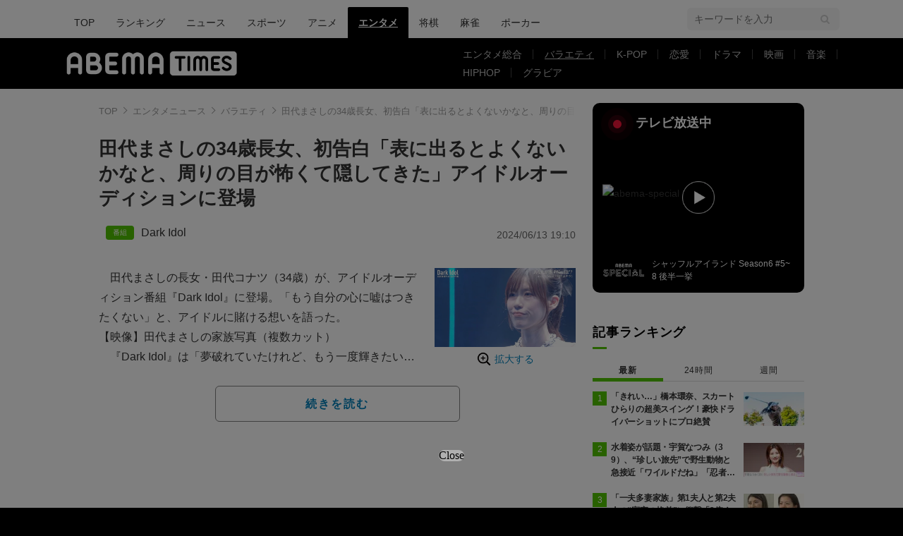

--- FILE ---
content_type: text/html; charset=utf-8
request_url: https://www.google.com/recaptcha/api2/aframe
body_size: 248
content:
<!DOCTYPE HTML><html><head><meta http-equiv="content-type" content="text/html; charset=UTF-8"></head><body><script nonce="t-LozPxz5uthZA7JC7wLbw">/** Anti-fraud and anti-abuse applications only. See google.com/recaptcha */ try{var clients={'sodar':'https://pagead2.googlesyndication.com/pagead/sodar?'};window.addEventListener("message",function(a){try{if(a.source===window.parent){var b=JSON.parse(a.data);var c=clients[b['id']];if(c){var d=document.createElement('img');d.src=c+b['params']+'&rc='+(localStorage.getItem("rc::a")?sessionStorage.getItem("rc::b"):"");window.document.body.appendChild(d);sessionStorage.setItem("rc::e",parseInt(sessionStorage.getItem("rc::e")||0)+1);localStorage.setItem("rc::h",'1769911147337');}}}catch(b){}});window.parent.postMessage("_grecaptcha_ready", "*");}catch(b){}</script></body></html>

--- FILE ---
content_type: text/javascript; charset=UTF-8
request_url: https://yads.yjtag.yahoo.co.jp/yda?adprodset=16122_926991-965635-1007751&cb=1769911146865&noad_cb=parent.__ydn_noad_cb_1jgbeplq7_i513fa92gh8&p_elem=pfx_ydn_banner_responsive_intersticial&pv_id=2ca83591affc177cd55f21a4989dfdf1&suid=dc0ae6dd-7a64-4fac-8782-0fb215728fe9&u=https%3A%2F%2Ftimes.abema.tv%2Farticles%2F-%2F10130109%3Futm_campaign%3Dabematimes_rankarticle_10130109%26utm_content%3D10121787%26utm_medium%3Dabematimes%26utm_source%3Dabematimes
body_size: 28
content:
yadsRenderAd_v2([],{"adprodset_code":"16122_926991-965635-1007751","callback":"","js_file_name":"","noad_callback":"parent.__ydn_noad_cb_1jgbeplq7_i513fa92gh8","output_type":"js_responsive"});

--- FILE ---
content_type: application/javascript; charset=utf-8
request_url: https://fundingchoicesmessages.google.com/f/AGSKWxXguSCrQvCyo6EeWfWxb6yWO5soU8QTfHciSdHPWsd6nRfsBI1FgJH1LWPLiFCBElnXfbivUR4MrRFnqQ6ru3ONpwpbvBrwSX9KdJFXLCpK1DmoFcZnxdWWhHGBeRvCyrnjUo_rLPtRwuzdA7pgZ8rEvrkSJwyJtoEy7sHtDkPw94gFYlFwBkJ8aMX2/_/banner-affiliate-/adverts_/randomad160x600nsfw._adjug.-480x60-
body_size: -1286
content:
window['75420d81-0b2a-410f-8f53-7ebd72e18b74'] = true;

--- FILE ---
content_type: text/javascript; charset=UTF-8
request_url: https://yads.yjtag.yahoo.co.jp/yda?adprodset=85725_927015-965659-1007775&cb=1769911145694&noad_cb=parent.__ydn_noad_cb_1jgbepj9j_d6s7og2jer8&p_elem=pfx_ydn_banner_responsive_intersticial&pv_id=dbd6bb805a3291eb426f96a8bb25959c&suid=dc0ae6dd-7a64-4fac-8782-0fb215728fe9&u=https%3A%2F%2Ftimes.abema.tv%2Farticles%2F-%2F10130109%3Futm_campaign%3Dabematimes_rankarticle_10130109%26utm_content%3D10121787%26utm_medium%3Dabematimes%26utm_source%3Dabematimes
body_size: 26
content:
yadsRenderAd_v2([],{"adprodset_code":"85725_927015-965659-1007775","callback":"","js_file_name":"","noad_callback":"parent.__ydn_noad_cb_1jgbepj9j_d6s7og2jer8","output_type":"js_responsive"});

--- FILE ---
content_type: application/javascript;charset=UTF-8
request_url: https://jp.popin.cc/popin_discovery/recommend?mode=new&url=https%3A%2F%2Ftimes.abema.tv%2Farticles%2F-%2F10130109&alg=ltr&media=times.abema.tv&agency=popinag&device=pc&extra=mac&topn=50&ad=150&uid=6fdf8586a08842e5a671769911140352&info=eyJ1c2VyX3RkX29zIjoiTWFjIiwidXNlcl90ZF9vc192ZXJzaW9uIjoiMTAuMTUuNyIsInVzZXJfdGRfYnJvd3NlciI6IkNocm9tZSIsInVzZXJfdGRfYnJvd3Nlcl92ZXJzaW9uIjoiMTMxLjAuMCIsInVzZXJfdGRfc2NyZWVuIjoiMTI4MHg3MjAiLCJ1c2VyX3RkX3ZpZXdwb3J0IjoiMTI4MHg3MjAiLCJ1c2VyX3RkX3VzZXJfYWdlbnQiOiJNb3ppbGxhLzUuMCAoTWFjaW50b3NoOyBJbnRlbCBNYWMgT1MgWCAxMF8xNV83KSBBcHBsZVdlYktpdC81MzcuMzYgKEtIVE1MLCBsaWtlIEdlY2tvKSBDaHJvbWUvMTMxLjAuMC4wIFNhZmFyaS81MzcuMzY7IENsYXVkZUJvdC8xLjA7ICtjbGF1ZGVib3RAYW50aHJvcGljLmNvbSkiLCJ1c2VyX3RkX3JlZmVycmVyIjoiIiwidXNlcl90ZF9wYXRoIjoiL2FydGljbGVzLy0vMTAxMzAxMDkiLCJ1c2VyX3RkX2NoYXJzZXQiOiJ1dGYtOCIsInVzZXJfdGRfbGFuZ3VhZ2UiOiJlbi11c0Bwb3NpeCIsInVzZXJfdGRfY29sb3IiOiIyNC1iaXQiLCJ1c2VyX3RkX3RpdGxlIjoiJUU3JTk0JUIwJUU0JUJCJUEzJUUzJTgxJUJFJUUzJTgxJTk1JUUzJTgxJTk3JUUzJTgxJUFFMzQlRTYlQUQlQjMlRTklOTUlQjclRTUlQTUlQjMlRTMlODAlODElRTUlODglOUQlRTUlOTElOEElRTclOTklQkQlRTMlODAlOEMlRTglQTElQTglRTMlODElQUIlRTUlODclQkElRTMlODIlOEIlRTMlODElQTglRTMlODIlODglRTMlODElOEYlRTMlODElQUElRTMlODElODQlRTMlODElOEIlRTMlODElQUElRTMlODElQTglRTMlODAlODElRTUlOTElQTglRTMlODIlOEElRTMlODElQUUlRTclOUIlQUUlRTMlODElOEMlRTYlODAlOTYlRTMlODElOEYlRTMlODElQTYlRTklOUElQTAlRTMlODElOTclRTMlODElQTYlRTMlODElOEQlRTMlODElOUYlRTMlODAlOEQlRTMlODIlQTIlRTMlODIlQTQlRTMlODMlODklRTMlODMlQUIlRTMlODIlQUElRTMlODMlQkMlRTMlODMlODclRTMlODIlQTMlRTMlODIlQjclRTMlODMlQTclRTMlODMlQjMlRTMlODElQUIlRTclOTklQkIlRTUlQTAlQjQlMjAlN0MlMjAlRTMlODMlOTAlRTMlODMlQTklRTMlODIlQTglRTMlODMlODYlRTMlODIlQTMlMjAlN0MlMjBBQkVNQSUyMFRJTUVTJTIwJTdDJTIwJUUzJTgyJUEyJUUzJTgzJTk5JUUzJTgzJTlFJUUzJTgyJUJGJUUzJTgyJUE0JUUzJTgzJUEwJUUzJTgyJUJBIiwidXNlcl90ZF91cmwiOiJodHRwczovL3RpbWVzLmFiZW1hLnR2L2FydGljbGVzLy0vMTAxMzAxMDk/dXRtX2NhbXBhaWduPWFiZW1hdGltZXNfcmFua2FydGljbGVfMTAxMzAxMDkmdXRtX2NvbnRlbnQ9MTAxMjE3ODcmdXRtX21lZGl1bT1hYmVtYXRpbWVzJnV0bV9zb3VyY2U9YWJlbWF0aW1lcyIsInVzZXJfdGRfcGxhdGZvcm0iOiJMaW51eCB4ODZfNjQiLCJ1c2VyX3RkX2hvc3QiOiJ0aW1lcy5hYmVtYS50diIsInVzZXJfdGRfZGV2aWNlIjoicGMiLCJ1c2VyX2RldmljZSI6InBjIiwidXNlcl90aW1lIjoxNzY5OTExMTQwMzcyLCJmcnVpdF9ib3hfcG9zaXRpb24iOiIiLCJmcnVpdF9zdHlsZSI6IiJ9&r_category=all&callback=popInRequestCallBack0
body_size: 5942
content:
popInRequestCallBack0({"author_name":null,"image":"f71eb02ac070e828219cba367c217886.jpg","common_category":["entertainment","lovemarrige"],"image_url":"https://times-abema.ismcdn.jp/mwimgs/5/7/-/img_572f764d7b1dc4fdd3a394cb62c7f316353065.jpg","title":"田代まさしの34歳長女、初告白「表に出るとよくないかなと、周りの目が怖くて隠してきた」アイドルオーディションに登場 | バラエティ | ABEMA TIMES | アベマタイムズ","category":"Dark Idol","keyword":[],"url":"https://times.abema.tv/articles/-/10130109","pubdate":"202406130000000000","related":[{"url":"https://abema.tv/video/episode/89-116_s25_p3430","title":"話題のSNS - 「田代まさしだということだけで」“職質”動画を投稿 (ニュース) | 無料動画・見逃し配信を見るなら | ABEMA","image":"14c33ce11035c6b8482aa909a95a6077.jpg","pubdate":"000000000000000000","category":"ABEMAエンタメ","common_category":["business","entertainment"],"image_url":"https://hayabusa.io/abema/programs/89-116_s25_p3430/thumb001.w800.v1680354756.jpg","task":"abema_tv_video_episode_task","safe_text":true,"tag":"go","score":0.47586281057746144},{"url":"https://abema.tv/video/episode/89-116_s25_p3554","title":"話題のSNS - 田代まさしさん インスタで薬物検査の様子を公開 (ニュース) | 無料動画・見逃し配信を見るなら | ABEMA","image":"f7e39b0e2cc6aa65991d199da180d04e.jpg","pubdate":"000000000000000000","category":"ABEMAエンタメ","common_category":["entertainment","health"],"image_url":"https://hayabusa.io/abema/programs/89-116_s25_p3554/thumb001.w800.v1681446905.jpg","task":"abema_tv_video_episode_task","safe_text":true,"tag":"go","score":0.47586281057746144},{"url":"https://abema.tv/video/episode/89-116_s25_p3623","title":"話題のSNS - 田代まさしさん 恩師・志村けんさんのお墓参り 銅像の前で「アイーン」 (ニュース) | 無料動画・見逃し配信を見るなら | ABEMA","image":"52eb920c1912aacdee75be239a9ef301.jpg","pubdate":"000000000000000000","category":"ABEMAエンタメ","common_category":["entertainment","business"],"image_url":"https://hayabusa.io/abema/programs/89-116_s25_p3623/thumb001.w800.v1682052549.jpg","task":"abema_tv_video_episode_task","safe_text":true,"tag":"go","score":0.47586281057746144},{"url":"https://abema.tv/video/episode/89-116_s25_p4392","title":"田代まさしさん 逮捕の自虐ネタTシャツに賛否","image":"18098d31cfef0568668b6e8b3b1b0a74.jpg","pubdate":"000000000000000000","category":"ABEMAエンタメ","common_category":["entertainment","beauty"],"image_url":"https://image.p-c2-x.abema-tv.com/image/programs/89-116_s25_p4392/thumb001.png?height=504&quality=75&width=896","task":"abema_tv_video_episode_task","safe_text":false,"tag":"go","score":0.3806902484619692},{"url":"https://abema.tv/video/episode/87-1327_s1266_p40264","title":"ハマスカ放送部 - シーズン1 - スキマスイッチ登場！チェーン店グルメ (バラエティ) | 無料動画・見逃し配信を見るなら | ABEMA","image":"c6d32fd293b766f066c92bb4d58aabdb.jpg","pubdate":"000000000000000000","category":"ハマスカ放送部","common_category":["entertainment","trip"],"image_url":"https://image.p-c2-x.abema-tv.com/image/programs/87-1327_s1266_p40264/thumb001.png?height=504&quality=75&width=896","task":"abema_tv_video_episode_task","safe_text":true,"tag":"go","score":0.1548049954748096},{"url":"https://abema.tv/video/episode/87-1230_s1549_p40156","title":"新世界 メタバースTV!! - 新世界　メタバースＴＶ！！ - 大人気観光地・浅草の隠れた名店をPRせよ！松村沙友理＆注目子役永尾柚乃ちゃんも衝撃の激ウマグルメが登場！ (バラエティ) | 無料動画・見逃し配信を見るなら | ABEMA","image":"f0a15c965f8c8a1074f15e3f5b1e9da0.jpg","pubdate":"000000000000000000","category":"新世界 メタバースTV!!","common_category":["trip","entertainment"],"image_url":"https://hayabusa.io/abema/programs/87-1230_s1549_p40156/thumb001.w800.v1686627091.jpg","task":"abema_tv_video_episode_task","safe_text":true,"tag":"go","score":0.1548049954748096},{"url":"https://abema.tv/video/episode/88-77_s1_p211","title":"しくじり先生SP 【ワクワクさん】バラエティ出演NGを告白!?","image":"84d1be7315b25bb7d947a787c8eb2587.jpg","pubdate":"000000000000000000","category":"しくじり先生 俺みたいになるな!!","common_category":["entertainment","health"],"image_url":"https://image.p-c2-x.abema-tv.com/image/programs/88-77_s1_p211/thumb002.png?height=504&quality=75&width=896","task":"abema_tv_video_episode_task","safe_text":true,"tag":"go","score":0.1548049954748096},{"url":"https://abema.tv/video/episode/89-42_s0_p309801","title":"吉永小百合が涼やかな浴衣姿で主演映画完成披露会に登場！山田洋次監督との秘話告白！","image":"50b30a9ca7fef31fb9a36bd133d42f51.jpg","pubdate":"000000000000000000","category":"最新の社会ニュース【随時更新】","common_category":["entertainment","fashion"],"image_url":"https://image.p-c2-x.abema-tv.com/image/programs/89-42_s0_p309801/thumb001.png?height=504&quality=75&width=896","task":"abema_tv_video_episode_task","safe_text":true,"tag":"go","score":0.11459253171417949}],"hot":[],"share":0,"pop":[],"ad":[],"ad_video":[],"ad_image":[],"ad_wave":[],"ad_vast_wave":[],"ad_reserved":[],"ad_reserved_video":[],"ad_reserved_image":[],"ad_reserved_wave":[],"recommend":[],"cookie":[],"cf":[],"e_ranking":[],"time":1769911143,"logid":"92fcead0-7322-433c-a7a2-00115a239b35","alg":"ltr","safe_image":null,"safe_text":true,"identity":null,"ip":"3.137.174.34","v_dish_labels":"top","v_dish_tlabels":"田代まさし,バラエティ,times,告白,周り,長女,登場,隠し","comment_like":[],"comment_comments":[],"article_wave":[],"cdata":"e30=","dmf":"m","fraud_control":false});

--- FILE ---
content_type: application/javascript
request_url: https://cdn.caprofitx.com/media/5605/pfx.js
body_size: 68448
content:
/*! For license information please see pfx.js.LICENSE.txt */
!function(t){var e={};function n(i){if(e[i])return e[i].exports;var a=e[i]={i:i,l:!1,exports:{}};return t[i].call(a.exports,a,a.exports,n),a.l=!0,a.exports}n.m=t,n.c=e,n.d=function(t,e,i){n.o(t,e)||Object.defineProperty(t,e,{enumerable:!0,get:i})},n.r=function(t){"undefined"!=typeof Symbol&&Symbol.toStringTag&&Object.defineProperty(t,Symbol.toStringTag,{value:"Module"}),Object.defineProperty(t,"__esModule",{value:!0})},n.t=function(t,e){if(1&e&&(t=n(t)),8&e)return t;if(4&e&&"object"==typeof t&&t&&t.__esModule)return t;var i=Object.create(null);if(n.r(i),Object.defineProperty(i,"default",{enumerable:!0,value:t}),2&e&&"string"!=typeof t)for(var a in t)n.d(i,a,function(e){return t[e]}.bind(null,a));return i},n.n=function(t){var e=t&&t.__esModule?function(){return t.default}:function(){return t};return n.d(e,"a",e),e},n.o=function(t,e){return Object.prototype.hasOwnProperty.call(t,e)},n.p="",n(n.s=0)}([function(t,e,n){n(1)(n(7)('{"id":5605,"configs":[{"templateName":"embedded","tagId":"39590","expandedClickParams":[],"spotId":"pfxad_39590","priority":1,"adFormat":"banner","responsiveEnabled":false,"preRender":false,"notrim":false,"version":2,"styleSetting":{"amp":{"enabled":false},"css":{"raw":"#pfx_interstitial {\\n    background: rgb(0 0 0 / 50%) !important;\\n    z-index: 2147483647 !important;\\n}\\n#pfx_interstitial iframe {\\n    max-width: inherit !important;\\n    z-index: 2147483647 !important;\\n}\\n.adsbygoogle:has(#aswift_3_host) {\\n    z-index: 2147483646 !important;\\n}\\n.adsbygoogle:has(#aswift_2_host) {\\n    z-index: 2147483646 !important;\\n}\\n.adsbygoogle:has(#aswift_1_host) {\\n    z-index: 2147483646 !important;\\n}\\n.ats-overlay-bottom-wrapper-rendered {\\n    z-index: 2147483646 !important;\\n}\\nins#gpt_unit_\\\\/22954913985\\\\/article_all_sp_anker_0 {\\nz-index: 2147483646 !important;\\n}\\nins#gpt_unit_\\\\/22954913985\\\\/article_all_sp_anchorplus\\\\(new\\\\)_0 {\\n    z-index: 2147483646 !important;\\n}"},"banner":{"width":"100%","height":"100%"},"overlay":{"enabled":false,"closeButtonSetting":{"enabled":false}},"interstitial":{"enabled":true,"fullscreenAdElement":true},"parentIframeSize":{"width":"basic_size","height":"basic_size"}},"deviceSetting":{"deviceUACondition":{"enableUATypes":["iOS","iPad"]},"deviceSizeCondition":{"width":{},"height":{}}},"onpfxadloadDisabled":false,"basicWidth":"300px","basicHeight":"250px"},{"templateName":"embedded","tagId":"39591","expandedClickParams":[],"spotId":"pfxad_39591","priority":1,"adFormat":"banner","responsiveEnabled":false,"preRender":false,"notrim":false,"version":2,"styleSetting":{"amp":{"enabled":false},"css":{"raw":"#pfx_interstitial_close {\\n    top: 360px;\\n    left: 37% !important;\\n    font-size: 10px;\\n    background: none !important;\\n    -webkit-tap-highlight-color: white ! Important;\\n    background-color: transparent !important;\\n    outline: none;\\n    width: 9em;\\n    height: 23px !important;\\n    text-align: center;\\n    padding-top: 12px;\\n    border-radius: 64px !important;\\n    transform: scale(0.9);\\nz-index:2147483647 !important;\\n}\\n\\n#pfx_interstitial_close:after {\\n    background: none !important;\\n    content: \\"とじる\\" !important;\\n    font-family: \\"Hiragino Sans\\";\\n    color: #333;\\n    text-align: center;\\n    font-size: 25px;\\n    border-radius: 100px;\\n    font-weight: 100;\\n    width: 2em !important;\\n    line-height: 1;\\n    letter-spacing: 3px;\\n}\\n\\n#pfx_interstitial {\\n    background: rgb(0 0 0 / 50%) !important;\\n    z-index: 2147483647 !important;\\n}\\n#pfx_interstitial iframe {\\n    max-width: inherit !important;\\n    z-index: 2147483647 !important;\\n}\\n.adsbygoogle:has(#aswift_3_host) {\\n    z-index: 2147483646 !important;\\n}\\n.adsbygoogle:has(#aswift_2_host) {\\n    z-index: 2147483646 !important;\\n}\\n.adsbygoogle:has(#aswift_1_host) {\\n    z-index: 2147483646 !important;\\n}\\n.ats-overlay-bottom-wrapper-rendered {\\n    z-index: 2147483646 !important;\\n}\\nins#gpt_unit_\\\\/22954913985\\\\/article_all_sp_anker_0 {\\n    z-index: 2147483646 !important;\\n}\\nins#gpt_unit_\\\\/22954913985\\\\/article_all_sp_anchorplus\\\\(new\\\\)_0 {\\n    z-index: 2147483646 !important;\\n}"},"banner":{"width":"100%","height":"100%"},"overlay":{"enabled":false,"closeButtonSetting":{"enabled":false}},"interstitial":{"enabled":true,"fullscreenAdElement":true},"parentIframeSize":{"width":"basic_size","height":"basic_size"}},"deviceSetting":{"deviceUACondition":{"enableUATypes":["Android","AndroidTablet"]},"deviceSizeCondition":{"width":{},"height":{}}},"onpfxadloadDisabled":false,"basicWidth":"300px","basicHeight":"250px"},{"templateId":"overlay/pfxad_100_video_yokofull.html","templateName":"embedded","tagId":"39592","expandedClickParams":[],"spotId":"pfxad_39592","priority":1,"responsiveEnabled":false,"preRender":false,"notrim":true,"assets":[{"name":"descriptionText","prop":{"len":100}},{"name":"sponsoredByMessage","prop":{"len":100}},{"name":"video"}],"videoSetting":{"autoReplay":true,"playLimitCount":1,"replayDelayMillis":0},"maxVideoPlayTotalNth":10,"templateHtml":"<div class=\\"pfxAd_100_video pfxAd_overlay\\">\\n    <div class=\\"pfx_link\\" data-pfx-link>\\n    <div class=\\"pfx_video\\" data-pfx-video></div>\\n    <style>.pfxAd_100_video{overflow:hidden;font-family:\\"ヒラギノ角ゴ Pro W3\\",\\"Hiragino Kaku Gothic Pro\\",sans-serif;height:100px;width:100%;z-index:99999;position:relative}.pfxAd_100_video .pfx_sponsored{color:#3c4043;position:absolute;top:0;left:0;line-height:1.5;overflow:hidden;font-size:10px;background:#000}.pfxAd_100_video .pfx_sponsored a{display:inline;color:#fff;text-decoration:none!important}.pfxAd_100_video .pfx_optout{width:13px;vertical-align:text-bottom}.pfxAd_100_video iframe{width:100%!important;height:100px!important}.pfx-videonomargin{width:100%!important;left:0!important}</style>\\n</div>\\n</div>","templateStyleSelectors":{"link":[".pfx_long"],"background":[".pfx_btn",".pfx_btn_wrap"]},"version":2,"styleSetting":{"amp":{"enabled":false},"banner":{"width":"320px","height":"100px"},"overlay":{"enabled":true,"paddingSettings":["expand_native"],"closeButtonSetting":{"enabled":false}},"interstitial":{"enabled":false,"fullscreenAdElement":false},"parentIframeSize":{"width":"100%","height":"expand"}},"deviceSetting":{"deviceUACondition":{"enableUATypes":["iOS","iPad"]},"deviceSizeCondition":{"width":{},"height":{}}},"onpfxadloadDisabled":false,"basicWidth":"320px","basicHeight":"100px"},{"templateId":"overlay/pfxad_100_video.html","templateName":"embedded","tagId":"39593","expandedClickParams":[],"spotId":"pfxad_39593","priority":1,"responsiveEnabled":false,"preRender":false,"notrim":true,"assets":[{"name":"descriptionText","prop":{"len":100}},{"name":"sponsoredByMessage","prop":{"len":100}},{"name":"video","prop":{"ext":{"h":100,"w":320},"required":1}}],"videoSetting":{"autoReplay":true,"playLimitCount":1,"replayDelayMillis":0},"maxVideoPlayTotalNth":10,"templateHtml":"<div class=\\"pfxAd_100_video pfxAd_overlay\\">\\n<div class=\\"pfx_link\\" data-pfx-link>\\n<div class=\\"pfx_video\\" data-pfx-video></div>\\n<div class=\\"pfx_sponsored\\"><span data-pfx-optout-link-only>[PR]</span><span data-pfx-sponsored-by-message></span></div>\\n<div class=\\"pfx_long\\">\\n<span data-pfx-title-long></span>\\n</div>\\n<div class=\\"pfx_btn_wrap\\">\\n<div class=\\"pfx_btn\\">\\n    続きを見る\\n</div>\\n</div>\\n</div>\\n<style>.pfxAd_100_video{overflow:hidden;font-family:\\"ヒラギノ角ゴ Pro W3\\",\\"Hiragino Kaku Gothic Pro\\",sans-serif;height:100px;width:100%;box-sizing:border-box;background:#fff;z-index:99999;border-top:1px solid #e5e5e5;text-align:left}.pfxAd_100_video .pfx_link{position:relative;display:inline-block;width:100%}.pfxAd_100_video a{text-decoration:none!important;width:100%}.pfxAd_100_video .pfx_video{float:left;margin-right:5px}.pfxAd_100_video .pfx_sponsored{color:#3c4043;position:absolute;bottom:3px;left:182px;line-height:1.5;overflow:hidden;text-overflow:ellipsis;display:-webkit-box;-webkit-box-orient:vertical;-webkit-line-clamp:2;padding-right:27%;font-size:10px}.pfxAd_100_video .pfx_sponsored a{display:inline;color:#3c4043;text-decoration:none!important}.pfxAd_100_video .pfx_optout{width:13px;vertical-align:text-bottom}.pfxAd_100_video .pfx_long{overflow:hidden;text-overflow:ellipsis;display:-webkit-box;-webkit-box-orient:vertical;-webkit-line-clamp:3;text-align:left;color:#007aff;font-size:13px;font-weight:700;line-height:1.8;padding-top:2px;text-align:left}.pfxAd_100_video.pfx_long a{color:#007aff}.pfxAd_100_video iframe{width:177px!important;height:100px!important;background:#000}.pfxAd_100_video .pfx_btn_wrap{border-radius:50px;-webkit-box-sizing:border-box;box-sizing:border-box;background:#1967d2;display:block;height:24px;position:absolute;text-align:center;bottom:0;width:26%;right:0}.pfxAd_100_video .pfx_btn{-webkit-animation:pfx_anim 4s linear 0s infinite normal;animation:pfx_anim 4s linear 0s infinite normal;border-radius:50px;background:#007aff;-webkit-box-sizing:border-box;box-sizing:border-box;color:#fff;display:block;height:24px;overflow:hidden;position:relative;text-align:center;-webkit-transform:translateY(-17%);transform:translateY(-17%);font-weight:700;font-size:14px;padding-top:3px}.pfxAd_100_video .pfx_btn img{display:inline;width:12px;margin-right:4px;vertical-align:text-bottom}@-webkit-keyframes pfx_anim{0%{-webkit-transform:translateY(-17%)}35%{-webkit-transform:translateY(-17%)}36%{-webkit-transform:translateY(0)}37%{-webkit-transform:translateY(0)}38%{-webkit-transform:translateY(-17%)}75%{-webkit-transform:translateY(-17%)}76%{-webkit-transform:translateY(0)}77%{-webkit-transform:translateY(0)}78%{-webkit-transform:translateY(-17%)}85%{-webkit-transform:translateY(-17%)}86%{-webkit-transform:translateY(0)}87%{-webkit-transform:translateY(0)}88%{-webkit-transform:translateY(-17%)}100%{-webkit-transform:translateY(-17%)}}@keyframes pfx_anim{0%{-webkit-transform:translateY(-17%)}35%{-webkit-transform:translateY(-17%)}36%{-webkit-transform:translateY(0)}37%{-webkit-transform:translateY(0)}38%{-webkit-transform:translateY(-17%)}75%{-webkit-transform:translateY(-17%)}76%{-webkit-transform:translateY(0)}77%{-webkit-transform:translateY(0)}78%{-webkit-transform:translateY(-17%)}85%{-webkit-transform:translateY(-17%)}86%{-webkit-transform:translateY(0)}87%{-webkit-transform:translateY(0)}88%{-webkit-transform:translateY(-17%)}100%{-webkit-transform:translateY(-17%)}}</style>\\n</div>\\n","templateStyleSelectors":{"link":[".pfx_long"],"background":[".pfx_btn",".pfx_btn_wrap"]},"version":2,"styleSetting":{"amp":{"enabled":false},"banner":{"width":"320px","height":"100px"},"overlay":{"enabled":true,"paddingSettings":["expand_native"]},"parentIframeSize":{"width":"100%","height":"expand"}},"deviceSetting":{"deviceUACondition":{"enableUATypes":["iOS","iPad"]},"deviceSizeCondition":{"width":{},"height":{}}},"onpfxadloadDisabled":false,"basicWidth":"320px","basicHeight":"100px"},{"templateName":"embedded","tagId":"39594","expandedClickParams":[],"spotId":"pfxad_39594","priority":1,"adFormat":"banner","responsiveEnabled":false,"preRender":false,"notrim":false,"version":2,"styleSetting":{"amp":{"enabled":false},"banner":{"width":"320px","height":"100px"},"overlay":{"enabled":true,"paddingSettings":["expand_banner_100"],"closeButtonSetting":{"enabled":false}},"interstitial":{"enabled":false,"fullscreenAdElement":false},"parentIframeSize":{"width":"100%","height":"expand"}},"deviceSetting":{"deviceUACondition":{"enableUATypes":["iOS","iPad"]},"deviceSizeCondition":{"width":{},"height":{}}},"onpfxadloadDisabled":false,"basicWidth":"320px","basicHeight":"100px"},{"templateName":"embedded","tagId":"39595","expandedClickParams":[],"spotId":"pfxad_39595","priority":1,"adFormat":"banner","responsiveEnabled":false,"preRender":false,"notrim":false,"version":2,"styleSetting":{"amp":{"enabled":false},"banner":{"width":"320px","height":"100px"},"overlay":{"enabled":true,"paddingSettings":["expand_banner_100"],"closeButtonSetting":{"enabled":true,"translateBottomPosition":true}},"interstitial":{"enabled":false,"fullscreenAdElement":false},"parentIframeSize":{"width":"100%","height":"expand"}},"deviceSetting":{"deviceUACondition":{"enableUATypes":["Android","AndroidTablet"]},"deviceSizeCondition":{"width":{},"height":{}}},"onpfxadloadDisabled":false,"basicWidth":"320px","basicHeight":"100px"},{"templateId":"overlay/pfxad_100_icon.html","templateName":"embedded","tagId":"39596","expandedClickParams":[],"spotId":"pfxad_39596","priority":1,"responsiveEnabled":false,"preRender":false,"notrim":true,"assets":[{"name":"iconImage","prop":{"h":100,"w":100}},{"name":"descriptionText","prop":{"len":100}},{"name":"sponsoredByMessage","prop":{"len":100}}],"templateHtml":"\\n\\t<div class=\\"pfxAd_100_icon pfxAd_overlay\\">\\n\\t\\t<div class=\\"pfx_link\\" data-pfx-link>\\n\\t\\t\\t<div class=\\"pfx_icon\\"><img data-pfx-icon></div>\\n\\t\\t\\t\\t<div class=\\"pfx_sponsored\\">\\n\\t\\t\\t\\t\\t<span data-pfx-optout-link-only>[PR]</span><span data-pfx-sponsored-by-message></span></div>\\n\\t\\t\\t\\t<div class=\\"pfx_long\\">\\n\\t\\t\\t\\t\\t<span data-pfx-title-long></span>\\n\\t\\t\\t\\t</div>\\n\\t\\t\\t\\t<div class=\\"pfx_btn_wrap\\">\\n\\t\\t\\t\\t\\t<div class=\\"pfx_btn\\">\\n\\t\\t\\t\\t\\t\\t続きを見る\\n\\t\\t\\t\\t\\t</div>\\n\\t\\t\\t\\t</div>\\n\\t\\t\\t</div>\\n\\t\\t\\t<style>.pfxAd_100_icon{overflow:hidden;font-family:\\"ヒラギノ角ゴ Pro W3\\",\\"Hiragino Kaku Gothic Pro\\",sans-serif;height:100px;width:100%;box-sizing:border-box;background:#fff;z-index:99999;border-top:1px solid #e5e5e5;text-align:left}.pfxAd_100_icon .pfx_link{position:relative;display:inline-block;width:100%}.pfxAd_100_icon a{text-decoration:none!important;width:100%}.pfxAd_100_icon .pfx_icon{float:left;margin-right:5px;width:100px;height:100px}.pfxAd_100_icon .pfx_icon img{width:100%}.pfxAd_100_icon .pfx_sponsored{color:#3c4043;position:absolute;bottom:3px;left:105px;line-height:1.5;overflow:hidden;text-overflow:ellipsis;display:-webkit-box;-webkit-box-orient:vertical;-webkit-line-clamp:1;padding-right:10em;font-size:10px}.pfxAd_100_icon .pfx_sponsored a{display:inline;color:#3c4043;text-decoration:none!important}.pfxAd_100_icon .pfx_optout{width:13px;vertical-align:text-bottom}.pfxAd_100_icon .pfx_long{overflow:hidden;text-overflow:ellipsis;display:-webkit-box;-webkit-box-orient:vertical;-webkit-line-clamp:3;text-align:left;color:#007aff;font-size:13px;font-weight:700;line-height:1.8;padding-top:2px;text-align:left}.pfxAd_100_icon.pfx_long a{color:#007aff}.pfxAd_100_icon iframe{width:164px!important;height:100px!important;background:#000}.pfxAd_100_icon .pfx_btn_wrap{border-radius:50px;-webkit-box-sizing:border-box;box-sizing:border-box;background:#1967d2;display:block;height:24px;position:absolute;text-align:center;bottom:0;width:26%;right:0}.pfxAd_100_icon .pfx_btn{-webkit-animation:pfx_anim 4s linear 0s infinite normal;animation:pfx_anim 4s linear 0s infinite normal;border-radius:50px;background:#007aff;-webkit-box-sizing:border-box;box-sizing:border-box;color:#fff;display:block;height:24px;overflow:hidden;position:relative;text-align:center;-webkit-transform:translateY(-17%);transform:translateY(-17%);font-weight:700;font-size:14px;padding-top:3px}.pfxAd_100_icon .pfx_btn img{display:inline;width:12px;margin-right:4px;vertical-align:text-bottom}@-webkit-keyframes pfx_anim{0%{-webkit-transform:translateY(-17%)}35%{-webkit-transform:translateY(-17%)}36%{-webkit-transform:translateY(0)}37%{-webkit-transform:translateY(0)}38%{-webkit-transform:translateY(-17%)}75%{-webkit-transform:translateY(-17%)}76%{-webkit-transform:translateY(0)}77%{-webkit-transform:translateY(0)}78%{-webkit-transform:translateY(-17%)}85%{-webkit-transform:translateY(-17%)}86%{-webkit-transform:translateY(0)}87%{-webkit-transform:translateY(0)}88%{-webkit-transform:translateY(-17%)}100%{-webkit-transform:translateY(-17%)}}@keyframes pfx_anim{0%{-webkit-transform:translateY(-17%)}35%{-webkit-transform:translateY(-17%)}36%{-webkit-transform:translateY(0)}37%{-webkit-transform:translateY(0)}38%{-webkit-transform:translateY(-17%)}75%{-webkit-transform:translateY(-17%)}76%{-webkit-transform:translateY(0)}77%{-webkit-transform:translateY(0)}78%{-webkit-transform:translateY(-17%)}85%{-webkit-transform:translateY(-17%)}86%{-webkit-transform:translateY(0)}87%{-webkit-transform:translateY(0)}88%{-webkit-transform:translateY(-17%)}100%{-webkit-transform:translateY(-17%)}}</style>\\n\\t\\t</div>\\n\\n","templateStyleSelectors":{"link":[".pfx_long"],"background":[".pfx_btn",".pfx_btn_wrap"]},"version":2,"styleSetting":{"amp":{"enabled":false},"banner":{"width":"320px","height":"100px"},"overlay":{"enabled":true,"paddingSettings":["expand_native"]},"parentIframeSize":{"width":"100%","height":"expand"}},"deviceSetting":{"deviceUACondition":{"enableUATypes":["iOS","iPad"]},"deviceSizeCondition":{"width":{},"height":{}}},"onpfxadloadDisabled":false,"basicWidth":"320px","basicHeight":"100px"},{"templateId":"overlay/pfxad_100_icon.html","templateName":"embedded","tagId":"39597","expandedClickParams":[],"spotId":"pfxad_39597","priority":1,"responsiveEnabled":false,"preRender":false,"notrim":true,"assets":[{"name":"iconImage","prop":{"h":100,"w":100}},{"name":"descriptionText","prop":{"len":100}},{"name":"sponsoredByMessage","prop":{"len":100}}],"templateHtml":"\\n\\t<div class=\\"pfxAd_100_icon pfxAd_overlay\\">\\n\\t\\t<div class=\\"pfx_link\\" data-pfx-link>\\n\\t\\t\\t<div class=\\"pfx_icon\\"><img data-pfx-icon></div>\\n\\t\\t\\t\\t<div class=\\"pfx_sponsored\\">\\n\\t\\t\\t\\t\\t<span data-pfx-optout-link-only>[PR]</span><span data-pfx-sponsored-by-message></span></div>\\n\\t\\t\\t\\t<div class=\\"pfx_long\\">\\n\\t\\t\\t\\t\\t<span data-pfx-title-long></span>\\n\\t\\t\\t\\t</div>\\n\\t\\t\\t\\t<div class=\\"pfx_btn_wrap\\">\\n\\t\\t\\t\\t\\t<div class=\\"pfx_btn\\">\\n\\t\\t\\t\\t\\t\\t続きを見る\\n\\t\\t\\t\\t\\t</div>\\n\\t\\t\\t\\t</div>\\n\\t\\t\\t</div>\\n\\t\\t\\t<style>.pfxAd_100_icon{overflow:hidden;font-family:\\"ヒラギノ角ゴ Pro W3\\",\\"Hiragino Kaku Gothic Pro\\",sans-serif;height:100px;width:100%;box-sizing:border-box;background:#fff;z-index:99999;border-top:1px solid #e5e5e5;text-align:left}.pfxAd_100_icon .pfx_link{position:relative;display:inline-block;width:100%}.pfxAd_100_icon a{text-decoration:none!important;width:100%}.pfxAd_100_icon .pfx_icon{float:left;margin-right:5px;width:100px;height:100px}.pfxAd_100_icon .pfx_icon img{width:100%}.pfxAd_100_icon .pfx_sponsored{color:#3c4043;position:absolute;bottom:3px;left:105px;line-height:1.5;overflow:hidden;text-overflow:ellipsis;display:-webkit-box;-webkit-box-orient:vertical;-webkit-line-clamp:1;padding-right:10em;font-size:10px}.pfxAd_100_icon .pfx_sponsored a{display:inline;color:#3c4043;text-decoration:none!important}.pfxAd_100_icon .pfx_optout{width:13px;vertical-align:text-bottom}.pfxAd_100_icon .pfx_long{overflow:hidden;text-overflow:ellipsis;display:-webkit-box;-webkit-box-orient:vertical;-webkit-line-clamp:3;text-align:left;color:#007aff;font-size:13px;font-weight:700;line-height:1.8;padding-top:2px;text-align:left}.pfxAd_100_icon.pfx_long a{color:#007aff}.pfxAd_100_icon iframe{width:164px!important;height:100px!important;background:#000}.pfxAd_100_icon .pfx_btn_wrap{border-radius:50px;-webkit-box-sizing:border-box;box-sizing:border-box;background:#1967d2;display:block;height:24px;position:absolute;text-align:center;bottom:0;width:26%;right:0}.pfxAd_100_icon .pfx_btn{-webkit-animation:pfx_anim 4s linear 0s infinite normal;animation:pfx_anim 4s linear 0s infinite normal;border-radius:50px;background:#007aff;-webkit-box-sizing:border-box;box-sizing:border-box;color:#fff;display:block;height:24px;overflow:hidden;position:relative;text-align:center;-webkit-transform:translateY(-17%);transform:translateY(-17%);font-weight:700;font-size:14px;padding-top:3px}.pfxAd_100_icon .pfx_btn img{display:inline;width:12px;margin-right:4px;vertical-align:text-bottom}@-webkit-keyframes pfx_anim{0%{-webkit-transform:translateY(-17%)}35%{-webkit-transform:translateY(-17%)}36%{-webkit-transform:translateY(0)}37%{-webkit-transform:translateY(0)}38%{-webkit-transform:translateY(-17%)}75%{-webkit-transform:translateY(-17%)}76%{-webkit-transform:translateY(0)}77%{-webkit-transform:translateY(0)}78%{-webkit-transform:translateY(-17%)}85%{-webkit-transform:translateY(-17%)}86%{-webkit-transform:translateY(0)}87%{-webkit-transform:translateY(0)}88%{-webkit-transform:translateY(-17%)}100%{-webkit-transform:translateY(-17%)}}@keyframes pfx_anim{0%{-webkit-transform:translateY(-17%)}35%{-webkit-transform:translateY(-17%)}36%{-webkit-transform:translateY(0)}37%{-webkit-transform:translateY(0)}38%{-webkit-transform:translateY(-17%)}75%{-webkit-transform:translateY(-17%)}76%{-webkit-transform:translateY(0)}77%{-webkit-transform:translateY(0)}78%{-webkit-transform:translateY(-17%)}85%{-webkit-transform:translateY(-17%)}86%{-webkit-transform:translateY(0)}87%{-webkit-transform:translateY(0)}88%{-webkit-transform:translateY(-17%)}100%{-webkit-transform:translateY(-17%)}}</style>\\n\\t\\t</div>\\n\\n","templateStyleSelectors":{"link":[".pfx_long"],"background":[".pfx_btn",".pfx_btn_wrap"]},"version":2,"styleSetting":{"amp":{"enabled":false},"banner":{"width":"320px","height":"100px"},"overlay":{"enabled":true,"paddingSettings":["expand_native"]},"parentIframeSize":{"width":"100%","height":"expand"}},"deviceSetting":{"deviceUACondition":{"enableUATypes":["Android","AndroidTablet"]},"deviceSizeCondition":{"width":{},"height":{}}},"onpfxadloadDisabled":false,"basicWidth":"320px","basicHeight":"100px"},{"templateName":"embedded","tagId":"41538","expandedClickParams":[],"spotId":"pfxad_41538","priority":1,"adFormat":"banner","responsiveEnabled":false,"preRender":false,"notrim":false,"version":2,"styleSetting":{"amp":{"enabled":false},"css":{"raw":"#pfx_interstitial {\\n    background: rgb(0 0 0 / 50%) !important;\\n}\\n#pfx_interstitial iframe {\\n    max-width: inherit !important;\\n    height:100% !important;\\n   }\\n.adsbygoogle:has(#aswift_3_host) {\\n    z-index: 2147483646 !important;\\n}\\n.adsbygoogle:has(#aswift_2_host) {\\n    z-index: 2147483646 !important;\\n}\\n.adsbygoogle:has(#aswift_1_host) {\\n    z-index: 2147483646 !important;\\n}\\n.ats-overlay-bottom-wrapper-rendered {\\nz-index:2147483646 !important;\\n}"},"banner":{"width":"100%","height":"100%"},"overlay":{"enabled":false,"closeButtonSetting":{"enabled":false}},"interstitial":{"enabled":true,"fullscreenAdElement":true},"parentIframeSize":{"width":"basic_size","height":"basic_size"}},"deviceSetting":{"deviceUACondition":{"enableUATypes":["iOS","iPad"]},"deviceSizeCondition":{"width":{},"height":{}}},"onpfxadloadDisabled":false,"basicWidth":"300px","basicHeight":"250px"},{"templateName":"embedded","tagId":"41539","expandedClickParams":[],"spotId":"pfxad_41539","priority":1,"adFormat":"banner","responsiveEnabled":false,"preRender":false,"notrim":false,"onpfxadrendered":"function(){\\n  const parentDocument = window.parent.document;\\n  const parentIframe = parentDocument.querySelector(\'iframe\');\\n  console.log(parentIframe);\\n  if (parentIframe) {\\n    parentIframe.style.width = \'100%\';\\n    parentIframe.style.height = \'100%\';\\n    parentIframe.setAttribute(\'width\', \'100%\');\\n    parentIframe.setAttribute(\'height\', \'100%\');\\n    console.log(\\"parentIframe2\\");\\n    console.log(parentIframe);\\n  } else {\\n    console.error(\'親iframeが見つかりません\');\\n  }\\n}","sdkIntegrationSetting":{"enabled":false},"rewardedSetting":{"enabled":false},"version":2,"styleSetting":{"amp":{"enabled":false},"css":{"raw":"#pfx_interstitial {\\n    background: rgb(0 0 0 / 50%) !important;\\n}\\n#pfx_interstitial iframe {\\n    max-width: inherit !important;\\n    height:100% !important;\\n   }\\n.adsbygoogle:has(#aswift_3_host) {\\n    z-index: 2147483646 !important;\\n}\\n.adsbygoogle:has(#aswift_2_host) {\\n    z-index: 2147483646 !important;\\n}\\n.adsbygoogle:has(#aswift_1_host) {\\n    z-index: 2147483646 !important;\\n}\\n.ats-overlay-bottom-wrapper-rendered {\\nz-index:2147483646 !important;\\n}"},"banner":{"width":"100%","height":"100%"},"overlay":{"enabled":false,"closeButtonSetting":{"enabled":false}},"interstitial":{"enabled":true,"fullscreenAdElement":true}},"deviceSetting":{"deviceUACondition":{"enableUATypes":["Android","AndroidTablet"]},"deviceSizeCondition":{"width":{},"height":{}}},"onpfxadloadDisabled":false,"basicWidth":"300px","basicHeight":"250px"},{"templateId":"overlay/pfxad_100_video_yokofull.html","templateName":"embedded","tagId":"42282","expandedClickParams":[],"spotId":"pfxad_42282","priority":1,"responsiveEnabled":false,"preRender":false,"notrim":true,"assets":[{"name":"descriptionText","prop":{"len":100}},{"name":"sponsoredByMessage","prop":{"len":100}},{"name":"video"}],"videoSetting":{"autoReplay":true,"playLimitCount":1,"replayDelayMillis":0},"maxVideoPlayTotalNth":10,"templateHtml":"<div class=\\"pfxAd_100_video pfxAd_overlay\\">\\n    <div class=\\"pfx_link\\" data-pfx-link>\\n    <div class=\\"pfx_video\\" data-pfx-video></div>\\n    <style>.pfxAd_100_video{overflow:hidden;font-family:\\"ヒラギノ角ゴ Pro W3\\",\\"Hiragino Kaku Gothic Pro\\",sans-serif;height:100px;width:100%;z-index:99999;position:relative}.pfxAd_100_video .pfx_sponsored{color:#3c4043;position:absolute;top:0;left:0;line-height:1.5;overflow:hidden;font-size:10px;background:#000}.pfxAd_100_video .pfx_sponsored a{display:inline;color:#fff;text-decoration:none!important}.pfxAd_100_video .pfx_optout{width:13px;vertical-align:text-bottom}.pfxAd_100_video iframe{width:100%!important;height:100px!important}.pfx-videonomargin{width:100%!important;left:0!important}</style>\\n</div>\\n</div>","templateStyleSelectors":{"link":[".pfx_long"],"background":[".pfx_btn",".pfx_btn_wrap"]},"version":2,"styleSetting":{"amp":{"enabled":false},"banner":{"width":"320px","height":"100px"},"overlay":{"enabled":true,"paddingSettings":["expand_native"],"closeButtonSetting":{"enabled":false}},"interstitial":{"enabled":false,"fullscreenAdElement":false},"parentIframeSize":{"width":"100%","height":"expand"}},"deviceSetting":{"deviceUACondition":{"enableUATypes":["iOS","iPad"]},"deviceSizeCondition":{"width":{},"height":{}}},"onpfxadloadDisabled":false,"basicWidth":"320px","basicHeight":"100px"},{"templateId":"overlay/pfxad_100_video.html","templateName":"embedded","tagId":"42283","expandedClickParams":[],"spotId":"pfxad_42283","priority":1,"responsiveEnabled":false,"preRender":false,"notrim":true,"assets":[{"name":"descriptionText","prop":{"len":100}},{"name":"sponsoredByMessage","prop":{"len":100}},{"name":"video","prop":{"ext":{"h":100,"w":320},"required":1}}],"videoSetting":{"autoReplay":true,"playLimitCount":1,"replayDelayMillis":0},"maxVideoPlayTotalNth":10,"templateHtml":"<div class=\\"pfxAd_100_video pfxAd_overlay\\">\\n<div class=\\"pfx_link\\" data-pfx-link>\\n<div class=\\"pfx_video\\" data-pfx-video></div>\\n<div class=\\"pfx_sponsored\\"><span data-pfx-optout-link-only>[PR]</span><span data-pfx-sponsored-by-message></span></div>\\n<div class=\\"pfx_long\\">\\n<span data-pfx-title-long></span>\\n</div>\\n<div class=\\"pfx_btn_wrap\\">\\n<div class=\\"pfx_btn\\">\\n    続きを見る\\n</div>\\n</div>\\n</div>\\n<style>.pfxAd_100_video{overflow:hidden;font-family:\\"ヒラギノ角ゴ Pro W3\\",\\"Hiragino Kaku Gothic Pro\\",sans-serif;height:100px;width:100%;box-sizing:border-box;background:#fff;z-index:99999;border-top:1px solid #e5e5e5;text-align:left}.pfxAd_100_video .pfx_link{position:relative;display:inline-block;width:100%}.pfxAd_100_video a{text-decoration:none!important;width:100%}.pfxAd_100_video .pfx_video{float:left;margin-right:5px}.pfxAd_100_video .pfx_sponsored{color:#3c4043;position:absolute;bottom:3px;left:182px;line-height:1.5;overflow:hidden;text-overflow:ellipsis;display:-webkit-box;-webkit-box-orient:vertical;-webkit-line-clamp:2;padding-right:27%;font-size:10px}.pfxAd_100_video .pfx_sponsored a{display:inline;color:#3c4043;text-decoration:none!important}.pfxAd_100_video .pfx_optout{width:13px;vertical-align:text-bottom}.pfxAd_100_video .pfx_long{overflow:hidden;text-overflow:ellipsis;display:-webkit-box;-webkit-box-orient:vertical;-webkit-line-clamp:3;text-align:left;color:#007aff;font-size:13px;font-weight:700;line-height:1.8;padding-top:2px;text-align:left}.pfxAd_100_video.pfx_long a{color:#007aff}.pfxAd_100_video iframe{width:177px!important;height:100px!important;background:#000}.pfxAd_100_video .pfx_btn_wrap{border-radius:50px;-webkit-box-sizing:border-box;box-sizing:border-box;background:#1967d2;display:block;height:24px;position:absolute;text-align:center;bottom:0;width:26%;right:0}.pfxAd_100_video .pfx_btn{-webkit-animation:pfx_anim 4s linear 0s infinite normal;animation:pfx_anim 4s linear 0s infinite normal;border-radius:50px;background:#007aff;-webkit-box-sizing:border-box;box-sizing:border-box;color:#fff;display:block;height:24px;overflow:hidden;position:relative;text-align:center;-webkit-transform:translateY(-17%);transform:translateY(-17%);font-weight:700;font-size:14px;padding-top:3px}.pfxAd_100_video .pfx_btn img{display:inline;width:12px;margin-right:4px;vertical-align:text-bottom}@-webkit-keyframes pfx_anim{0%{-webkit-transform:translateY(-17%)}35%{-webkit-transform:translateY(-17%)}36%{-webkit-transform:translateY(0)}37%{-webkit-transform:translateY(0)}38%{-webkit-transform:translateY(-17%)}75%{-webkit-transform:translateY(-17%)}76%{-webkit-transform:translateY(0)}77%{-webkit-transform:translateY(0)}78%{-webkit-transform:translateY(-17%)}85%{-webkit-transform:translateY(-17%)}86%{-webkit-transform:translateY(0)}87%{-webkit-transform:translateY(0)}88%{-webkit-transform:translateY(-17%)}100%{-webkit-transform:translateY(-17%)}}@keyframes pfx_anim{0%{-webkit-transform:translateY(-17%)}35%{-webkit-transform:translateY(-17%)}36%{-webkit-transform:translateY(0)}37%{-webkit-transform:translateY(0)}38%{-webkit-transform:translateY(-17%)}75%{-webkit-transform:translateY(-17%)}76%{-webkit-transform:translateY(0)}77%{-webkit-transform:translateY(0)}78%{-webkit-transform:translateY(-17%)}85%{-webkit-transform:translateY(-17%)}86%{-webkit-transform:translateY(0)}87%{-webkit-transform:translateY(0)}88%{-webkit-transform:translateY(-17%)}100%{-webkit-transform:translateY(-17%)}}</style>\\n</div>\\n","templateStyleSelectors":{"link":[".pfx_long"],"background":[".pfx_btn",".pfx_btn_wrap"]},"version":2,"styleSetting":{"amp":{"enabled":false},"banner":{"width":"320px","height":"100px"},"overlay":{"enabled":true,"paddingSettings":["expand_native"]},"parentIframeSize":{"width":"100%","height":"expand"}},"deviceSetting":{"deviceUACondition":{"enableUATypes":["iOS","iPad"]},"deviceSizeCondition":{"width":{},"height":{}}},"onpfxadloadDisabled":false,"basicWidth":"320px","basicHeight":"100px"},{"templateName":"embedded","tagId":"42284","expandedClickParams":[],"spotId":"pfxad_42284","priority":1,"adFormat":"banner","responsiveEnabled":false,"preRender":false,"notrim":false,"version":2,"styleSetting":{"amp":{"enabled":false},"banner":{"width":"320px","height":"100px"},"overlay":{"enabled":true,"paddingSettings":["expand_banner_100"]},"parentIframeSize":{"width":"100%","height":"expand"}},"deviceSetting":{"deviceUACondition":{"enableUATypes":["iOS","iPad"]},"deviceSizeCondition":{"width":{},"height":{}}},"onpfxadloadDisabled":false,"basicWidth":"320px","basicHeight":"100px"},{"templateName":"embedded","tagId":"42285","expandedClickParams":[],"spotId":"pfxad_42285","priority":1,"adFormat":"banner","responsiveEnabled":false,"preRender":false,"notrim":false,"version":2,"styleSetting":{"amp":{"enabled":false},"banner":{"width":"320px","height":"100px"},"overlay":{"enabled":true,"paddingSettings":["expand_banner_100"]},"parentIframeSize":{"width":"100%","height":"expand"}},"deviceSetting":{"deviceUACondition":{"enableUATypes":["Android","AndroidTablet"]},"deviceSizeCondition":{"width":{},"height":{}}},"onpfxadloadDisabled":false,"basicWidth":"320px","basicHeight":"100px"},{"templateId":"overlay/pfxad_100_icon.html","templateName":"embedded","tagId":"42286","expandedClickParams":[],"spotId":"pfxad_42286","priority":1,"responsiveEnabled":false,"preRender":false,"notrim":true,"assets":[{"name":"iconImage","prop":{"h":100,"w":100}},{"name":"descriptionText","prop":{"len":100}},{"name":"sponsoredByMessage","prop":{"len":100}}],"templateHtml":"\\n\\t<div class=\\"pfxAd_100_icon pfxAd_overlay\\">\\n\\t\\t<div class=\\"pfx_link\\" data-pfx-link>\\n\\t\\t\\t<div class=\\"pfx_icon\\"><img data-pfx-icon></div>\\n\\t\\t\\t\\t<div class=\\"pfx_sponsored\\">\\n\\t\\t\\t\\t\\t<span data-pfx-optout-link-only>[PR]</span><span data-pfx-sponsored-by-message></span></div>\\n\\t\\t\\t\\t<div class=\\"pfx_long\\">\\n\\t\\t\\t\\t\\t<span data-pfx-title-long></span>\\n\\t\\t\\t\\t</div>\\n\\t\\t\\t\\t<div class=\\"pfx_btn_wrap\\">\\n\\t\\t\\t\\t\\t<div class=\\"pfx_btn\\">\\n\\t\\t\\t\\t\\t\\t続きを見る\\n\\t\\t\\t\\t\\t</div>\\n\\t\\t\\t\\t</div>\\n\\t\\t\\t</div>\\n\\t\\t\\t<style>.pfxAd_100_icon{overflow:hidden;font-family:\\"ヒラギノ角ゴ Pro W3\\",\\"Hiragino Kaku Gothic Pro\\",sans-serif;height:100px;width:100%;box-sizing:border-box;background:#fff;z-index:99999;border-top:1px solid #e5e5e5;text-align:left}.pfxAd_100_icon .pfx_link{position:relative;display:inline-block;width:100%}.pfxAd_100_icon a{text-decoration:none!important;width:100%}.pfxAd_100_icon .pfx_icon{float:left;margin-right:5px;width:100px;height:100px}.pfxAd_100_icon .pfx_icon img{width:100%}.pfxAd_100_icon .pfx_sponsored{color:#3c4043;position:absolute;bottom:3px;left:105px;line-height:1.5;overflow:hidden;text-overflow:ellipsis;display:-webkit-box;-webkit-box-orient:vertical;-webkit-line-clamp:1;padding-right:10em;font-size:10px}.pfxAd_100_icon .pfx_sponsored a{display:inline;color:#3c4043;text-decoration:none!important}.pfxAd_100_icon .pfx_optout{width:13px;vertical-align:text-bottom}.pfxAd_100_icon .pfx_long{overflow:hidden;text-overflow:ellipsis;display:-webkit-box;-webkit-box-orient:vertical;-webkit-line-clamp:3;text-align:left;color:#007aff;font-size:13px;font-weight:700;line-height:1.8;padding-top:2px;text-align:left}.pfxAd_100_icon.pfx_long a{color:#007aff}.pfxAd_100_icon iframe{width:164px!important;height:100px!important;background:#000}.pfxAd_100_icon .pfx_btn_wrap{border-radius:50px;-webkit-box-sizing:border-box;box-sizing:border-box;background:#1967d2;display:block;height:24px;position:absolute;text-align:center;bottom:0;width:26%;right:0}.pfxAd_100_icon .pfx_btn{-webkit-animation:pfx_anim 4s linear 0s infinite normal;animation:pfx_anim 4s linear 0s infinite normal;border-radius:50px;background:#007aff;-webkit-box-sizing:border-box;box-sizing:border-box;color:#fff;display:block;height:24px;overflow:hidden;position:relative;text-align:center;-webkit-transform:translateY(-17%);transform:translateY(-17%);font-weight:700;font-size:14px;padding-top:3px}.pfxAd_100_icon .pfx_btn img{display:inline;width:12px;margin-right:4px;vertical-align:text-bottom}@-webkit-keyframes pfx_anim{0%{-webkit-transform:translateY(-17%)}35%{-webkit-transform:translateY(-17%)}36%{-webkit-transform:translateY(0)}37%{-webkit-transform:translateY(0)}38%{-webkit-transform:translateY(-17%)}75%{-webkit-transform:translateY(-17%)}76%{-webkit-transform:translateY(0)}77%{-webkit-transform:translateY(0)}78%{-webkit-transform:translateY(-17%)}85%{-webkit-transform:translateY(-17%)}86%{-webkit-transform:translateY(0)}87%{-webkit-transform:translateY(0)}88%{-webkit-transform:translateY(-17%)}100%{-webkit-transform:translateY(-17%)}}@keyframes pfx_anim{0%{-webkit-transform:translateY(-17%)}35%{-webkit-transform:translateY(-17%)}36%{-webkit-transform:translateY(0)}37%{-webkit-transform:translateY(0)}38%{-webkit-transform:translateY(-17%)}75%{-webkit-transform:translateY(-17%)}76%{-webkit-transform:translateY(0)}77%{-webkit-transform:translateY(0)}78%{-webkit-transform:translateY(-17%)}85%{-webkit-transform:translateY(-17%)}86%{-webkit-transform:translateY(0)}87%{-webkit-transform:translateY(0)}88%{-webkit-transform:translateY(-17%)}100%{-webkit-transform:translateY(-17%)}}</style>\\n\\t\\t</div>\\n\\n","templateStyleSelectors":{"link":[".pfx_long"],"background":[".pfx_btn",".pfx_btn_wrap"]},"version":2,"styleSetting":{"amp":{"enabled":false},"banner":{"width":"320px","height":"100px"},"overlay":{"enabled":true,"paddingSettings":["expand_native"]},"parentIframeSize":{"width":"100%","height":"expand"}},"deviceSetting":{"deviceUACondition":{"enableUATypes":["iOS","iPad"]},"deviceSizeCondition":{"width":{},"height":{}}},"onpfxadloadDisabled":false,"basicWidth":"320px","basicHeight":"100px"},{"templateId":"overlay/pfxad_100_icon.html","templateName":"embedded","tagId":"42287","expandedClickParams":[],"spotId":"pfxad_42287","priority":1,"responsiveEnabled":false,"preRender":false,"notrim":true,"assets":[{"name":"iconImage","prop":{"h":100,"w":100}},{"name":"descriptionText","prop":{"len":100}},{"name":"sponsoredByMessage","prop":{"len":100}}],"templateHtml":"\\n\\t<div class=\\"pfxAd_100_icon pfxAd_overlay\\">\\n\\t\\t<div class=\\"pfx_link\\" data-pfx-link>\\n\\t\\t\\t<div class=\\"pfx_icon\\"><img data-pfx-icon></div>\\n\\t\\t\\t\\t<div class=\\"pfx_sponsored\\">\\n\\t\\t\\t\\t\\t<span data-pfx-optout-link-only>[PR]</span><span data-pfx-sponsored-by-message></span></div>\\n\\t\\t\\t\\t<div class=\\"pfx_long\\">\\n\\t\\t\\t\\t\\t<span data-pfx-title-long></span>\\n\\t\\t\\t\\t</div>\\n\\t\\t\\t\\t<div class=\\"pfx_btn_wrap\\">\\n\\t\\t\\t\\t\\t<div class=\\"pfx_btn\\">\\n\\t\\t\\t\\t\\t\\t続きを見る\\n\\t\\t\\t\\t\\t</div>\\n\\t\\t\\t\\t</div>\\n\\t\\t\\t</div>\\n\\t\\t\\t<style>.pfxAd_100_icon{overflow:hidden;font-family:\\"ヒラギノ角ゴ Pro W3\\",\\"Hiragino Kaku Gothic Pro\\",sans-serif;height:100px;width:100%;box-sizing:border-box;background:#fff;z-index:99999;border-top:1px solid #e5e5e5;text-align:left}.pfxAd_100_icon .pfx_link{position:relative;display:inline-block;width:100%}.pfxAd_100_icon a{text-decoration:none!important;width:100%}.pfxAd_100_icon .pfx_icon{float:left;margin-right:5px;width:100px;height:100px}.pfxAd_100_icon .pfx_icon img{width:100%}.pfxAd_100_icon .pfx_sponsored{color:#3c4043;position:absolute;bottom:3px;left:105px;line-height:1.5;overflow:hidden;text-overflow:ellipsis;display:-webkit-box;-webkit-box-orient:vertical;-webkit-line-clamp:1;padding-right:10em;font-size:10px}.pfxAd_100_icon .pfx_sponsored a{display:inline;color:#3c4043;text-decoration:none!important}.pfxAd_100_icon .pfx_optout{width:13px;vertical-align:text-bottom}.pfxAd_100_icon .pfx_long{overflow:hidden;text-overflow:ellipsis;display:-webkit-box;-webkit-box-orient:vertical;-webkit-line-clamp:3;text-align:left;color:#007aff;font-size:13px;font-weight:700;line-height:1.8;padding-top:2px;text-align:left}.pfxAd_100_icon.pfx_long a{color:#007aff}.pfxAd_100_icon iframe{width:164px!important;height:100px!important;background:#000}.pfxAd_100_icon .pfx_btn_wrap{border-radius:50px;-webkit-box-sizing:border-box;box-sizing:border-box;background:#1967d2;display:block;height:24px;position:absolute;text-align:center;bottom:0;width:26%;right:0}.pfxAd_100_icon .pfx_btn{-webkit-animation:pfx_anim 4s linear 0s infinite normal;animation:pfx_anim 4s linear 0s infinite normal;border-radius:50px;background:#007aff;-webkit-box-sizing:border-box;box-sizing:border-box;color:#fff;display:block;height:24px;overflow:hidden;position:relative;text-align:center;-webkit-transform:translateY(-17%);transform:translateY(-17%);font-weight:700;font-size:14px;padding-top:3px}.pfxAd_100_icon .pfx_btn img{display:inline;width:12px;margin-right:4px;vertical-align:text-bottom}@-webkit-keyframes pfx_anim{0%{-webkit-transform:translateY(-17%)}35%{-webkit-transform:translateY(-17%)}36%{-webkit-transform:translateY(0)}37%{-webkit-transform:translateY(0)}38%{-webkit-transform:translateY(-17%)}75%{-webkit-transform:translateY(-17%)}76%{-webkit-transform:translateY(0)}77%{-webkit-transform:translateY(0)}78%{-webkit-transform:translateY(-17%)}85%{-webkit-transform:translateY(-17%)}86%{-webkit-transform:translateY(0)}87%{-webkit-transform:translateY(0)}88%{-webkit-transform:translateY(-17%)}100%{-webkit-transform:translateY(-17%)}}@keyframes pfx_anim{0%{-webkit-transform:translateY(-17%)}35%{-webkit-transform:translateY(-17%)}36%{-webkit-transform:translateY(0)}37%{-webkit-transform:translateY(0)}38%{-webkit-transform:translateY(-17%)}75%{-webkit-transform:translateY(-17%)}76%{-webkit-transform:translateY(0)}77%{-webkit-transform:translateY(0)}78%{-webkit-transform:translateY(-17%)}85%{-webkit-transform:translateY(-17%)}86%{-webkit-transform:translateY(0)}87%{-webkit-transform:translateY(0)}88%{-webkit-transform:translateY(-17%)}100%{-webkit-transform:translateY(-17%)}}</style>\\n\\t\\t</div>\\n\\n","templateStyleSelectors":{"link":[".pfx_long"],"background":[".pfx_btn",".pfx_btn_wrap"]},"version":2,"styleSetting":{"amp":{"enabled":false},"banner":{"width":"320px","height":"100px"},"overlay":{"enabled":true,"paddingSettings":["expand_native"]},"parentIframeSize":{"width":"100%","height":"expand"}},"deviceSetting":{"deviceUACondition":{"enableUATypes":["Android","AndroidTablet"]},"deviceSizeCondition":{"width":{},"height":{}}},"onpfxadloadDisabled":false,"basicWidth":"320px","basicHeight":"100px"},{"templateId":"overlay/pfxad_100_video_yokofull.html","templateName":"embedded","tagId":"42288","expandedClickParams":[],"spotId":"pfxad_42288","priority":1,"responsiveEnabled":false,"preRender":false,"notrim":true,"assets":[{"name":"descriptionText","prop":{"len":100}},{"name":"sponsoredByMessage","prop":{"len":100}},{"name":"video"}],"videoSetting":{"autoReplay":true,"playLimitCount":1,"replayDelayMillis":0},"maxVideoPlayTotalNth":10,"templateHtml":"<div class=\\"pfxAd_100_video pfxAd_overlay\\">\\n    <div class=\\"pfx_link\\" data-pfx-link>\\n    <div class=\\"pfx_video\\" data-pfx-video></div>\\n    <style>.pfxAd_100_video{overflow:hidden;font-family:\\"ヒラギノ角ゴ Pro W3\\",\\"Hiragino Kaku Gothic Pro\\",sans-serif;height:100px;width:100%;z-index:99999;position:relative}.pfxAd_100_video .pfx_sponsored{color:#3c4043;position:absolute;top:0;left:0;line-height:1.5;overflow:hidden;font-size:10px;background:#000}.pfxAd_100_video .pfx_sponsored a{display:inline;color:#fff;text-decoration:none!important}.pfxAd_100_video .pfx_optout{width:13px;vertical-align:text-bottom}.pfxAd_100_video iframe{width:100%!important;height:100px!important}.pfx-videonomargin{width:100%!important;left:0!important}</style>\\n</div>\\n</div>","templateStyleSelectors":{"link":[".pfx_long"],"background":[".pfx_btn",".pfx_btn_wrap"]},"version":2,"styleSetting":{"amp":{"enabled":false},"banner":{"width":"320px","height":"100px"},"overlay":{"enabled":true,"paddingSettings":["expand_native"],"closeButtonSetting":{"enabled":false}},"interstitial":{"enabled":false,"fullscreenAdElement":false},"parentIframeSize":{"width":"100%","height":"expand"}},"deviceSetting":{"deviceUACondition":{"enableUATypes":["iOS","iPad"]},"deviceSizeCondition":{"width":{},"height":{}}},"onpfxadloadDisabled":false,"basicWidth":"320px","basicHeight":"100px"},{"templateId":"overlay/pfxad_100_video.html","templateName":"embedded","tagId":"42289","expandedClickParams":[],"spotId":"pfxad_42289","priority":1,"responsiveEnabled":false,"preRender":false,"notrim":true,"assets":[{"name":"descriptionText","prop":{"len":100}},{"name":"sponsoredByMessage","prop":{"len":100}},{"name":"video","prop":{"ext":{"h":100,"w":320},"required":1}}],"videoSetting":{"autoReplay":true,"playLimitCount":1,"replayDelayMillis":0},"maxVideoPlayTotalNth":10,"templateHtml":"<div class=\\"pfxAd_100_video pfxAd_overlay\\">\\n<div class=\\"pfx_link\\" data-pfx-link>\\n<div class=\\"pfx_video\\" data-pfx-video></div>\\n<div class=\\"pfx_sponsored\\"><span data-pfx-optout-link-only>[PR]</span><span data-pfx-sponsored-by-message></span></div>\\n<div class=\\"pfx_long\\">\\n<span data-pfx-title-long></span>\\n</div>\\n<div class=\\"pfx_btn_wrap\\">\\n<div class=\\"pfx_btn\\">\\n    続きを見る\\n</div>\\n</div>\\n</div>\\n<style>.pfxAd_100_video{overflow:hidden;font-family:\\"ヒラギノ角ゴ Pro W3\\",\\"Hiragino Kaku Gothic Pro\\",sans-serif;height:100px;width:100%;box-sizing:border-box;background:#fff;z-index:99999;border-top:1px solid #e5e5e5;text-align:left}.pfxAd_100_video .pfx_link{position:relative;display:inline-block;width:100%}.pfxAd_100_video a{text-decoration:none!important;width:100%}.pfxAd_100_video .pfx_video{float:left;margin-right:5px}.pfxAd_100_video .pfx_sponsored{color:#3c4043;position:absolute;bottom:3px;left:182px;line-height:1.5;overflow:hidden;text-overflow:ellipsis;display:-webkit-box;-webkit-box-orient:vertical;-webkit-line-clamp:2;padding-right:27%;font-size:10px}.pfxAd_100_video .pfx_sponsored a{display:inline;color:#3c4043;text-decoration:none!important}.pfxAd_100_video .pfx_optout{width:13px;vertical-align:text-bottom}.pfxAd_100_video .pfx_long{overflow:hidden;text-overflow:ellipsis;display:-webkit-box;-webkit-box-orient:vertical;-webkit-line-clamp:3;text-align:left;color:#007aff;font-size:13px;font-weight:700;line-height:1.8;padding-top:2px;text-align:left}.pfxAd_100_video.pfx_long a{color:#007aff}.pfxAd_100_video iframe{width:177px!important;height:100px!important;background:#000}.pfxAd_100_video .pfx_btn_wrap{border-radius:50px;-webkit-box-sizing:border-box;box-sizing:border-box;background:#1967d2;display:block;height:24px;position:absolute;text-align:center;bottom:0;width:26%;right:0}.pfxAd_100_video .pfx_btn{-webkit-animation:pfx_anim 4s linear 0s infinite normal;animation:pfx_anim 4s linear 0s infinite normal;border-radius:50px;background:#007aff;-webkit-box-sizing:border-box;box-sizing:border-box;color:#fff;display:block;height:24px;overflow:hidden;position:relative;text-align:center;-webkit-transform:translateY(-17%);transform:translateY(-17%);font-weight:700;font-size:14px;padding-top:3px}.pfxAd_100_video .pfx_btn img{display:inline;width:12px;margin-right:4px;vertical-align:text-bottom}@-webkit-keyframes pfx_anim{0%{-webkit-transform:translateY(-17%)}35%{-webkit-transform:translateY(-17%)}36%{-webkit-transform:translateY(0)}37%{-webkit-transform:translateY(0)}38%{-webkit-transform:translateY(-17%)}75%{-webkit-transform:translateY(-17%)}76%{-webkit-transform:translateY(0)}77%{-webkit-transform:translateY(0)}78%{-webkit-transform:translateY(-17%)}85%{-webkit-transform:translateY(-17%)}86%{-webkit-transform:translateY(0)}87%{-webkit-transform:translateY(0)}88%{-webkit-transform:translateY(-17%)}100%{-webkit-transform:translateY(-17%)}}@keyframes pfx_anim{0%{-webkit-transform:translateY(-17%)}35%{-webkit-transform:translateY(-17%)}36%{-webkit-transform:translateY(0)}37%{-webkit-transform:translateY(0)}38%{-webkit-transform:translateY(-17%)}75%{-webkit-transform:translateY(-17%)}76%{-webkit-transform:translateY(0)}77%{-webkit-transform:translateY(0)}78%{-webkit-transform:translateY(-17%)}85%{-webkit-transform:translateY(-17%)}86%{-webkit-transform:translateY(0)}87%{-webkit-transform:translateY(0)}88%{-webkit-transform:translateY(-17%)}100%{-webkit-transform:translateY(-17%)}}</style>\\n</div>\\n","templateStyleSelectors":{"link":[".pfx_long"],"background":[".pfx_btn",".pfx_btn_wrap"]},"version":2,"styleSetting":{"amp":{"enabled":false},"banner":{"width":"320px","height":"100px"},"overlay":{"enabled":true,"paddingSettings":["expand_native"]},"parentIframeSize":{"width":"100%","height":"expand"}},"deviceSetting":{"deviceUACondition":{"enableUATypes":["iOS","iPad"]},"deviceSizeCondition":{"width":{},"height":{}}},"onpfxadloadDisabled":false,"basicWidth":"320px","basicHeight":"100px"},{"templateName":"embedded","tagId":"42290","expandedClickParams":[],"spotId":"pfxad_42290","priority":1,"adFormat":"banner","responsiveEnabled":false,"preRender":false,"notrim":false,"version":2,"styleSetting":{"amp":{"enabled":false},"banner":{"width":"320px","height":"100px"},"overlay":{"enabled":true,"paddingSettings":["expand_banner_100"]},"parentIframeSize":{"width":"100%","height":"expand"}},"deviceSetting":{"deviceUACondition":{"enableUATypes":["iOS","iPad"]},"deviceSizeCondition":{"width":{},"height":{}}},"onpfxadloadDisabled":false,"basicWidth":"320px","basicHeight":"100px"},{"templateName":"embedded","tagId":"42291","expandedClickParams":[],"spotId":"pfxad_42291","priority":1,"adFormat":"banner","responsiveEnabled":false,"preRender":false,"notrim":false,"version":2,"styleSetting":{"amp":{"enabled":false},"banner":{"width":"320px","height":"100px"},"overlay":{"enabled":true,"paddingSettings":["expand_banner_100"]},"parentIframeSize":{"width":"100%","height":"expand"}},"deviceSetting":{"deviceUACondition":{"enableUATypes":["Android","AndroidTablet"]},"deviceSizeCondition":{"width":{},"height":{}}},"onpfxadloadDisabled":false,"basicWidth":"320px","basicHeight":"100px"},{"templateId":"overlay/pfxad_100_icon.html","templateName":"embedded","tagId":"42292","expandedClickParams":[],"spotId":"pfxad_42292","priority":1,"responsiveEnabled":false,"preRender":false,"notrim":true,"assets":[{"name":"iconImage","prop":{"h":100,"w":100}},{"name":"descriptionText","prop":{"len":100}},{"name":"sponsoredByMessage","prop":{"len":100}}],"templateHtml":"\\n\\t<div class=\\"pfxAd_100_icon pfxAd_overlay\\">\\n\\t\\t<div class=\\"pfx_link\\" data-pfx-link>\\n\\t\\t\\t<div class=\\"pfx_icon\\"><img data-pfx-icon></div>\\n\\t\\t\\t\\t<div class=\\"pfx_sponsored\\">\\n\\t\\t\\t\\t\\t<span data-pfx-optout-link-only>[PR]</span><span data-pfx-sponsored-by-message></span></div>\\n\\t\\t\\t\\t<div class=\\"pfx_long\\">\\n\\t\\t\\t\\t\\t<span data-pfx-title-long></span>\\n\\t\\t\\t\\t</div>\\n\\t\\t\\t\\t<div class=\\"pfx_btn_wrap\\">\\n\\t\\t\\t\\t\\t<div class=\\"pfx_btn\\">\\n\\t\\t\\t\\t\\t\\t続きを見る\\n\\t\\t\\t\\t\\t</div>\\n\\t\\t\\t\\t</div>\\n\\t\\t\\t</div>\\n\\t\\t\\t<style>.pfxAd_100_icon{overflow:hidden;font-family:\\"ヒラギノ角ゴ Pro W3\\",\\"Hiragino Kaku Gothic Pro\\",sans-serif;height:100px;width:100%;box-sizing:border-box;background:#fff;z-index:99999;border-top:1px solid #e5e5e5;text-align:left}.pfxAd_100_icon .pfx_link{position:relative;display:inline-block;width:100%}.pfxAd_100_icon a{text-decoration:none!important;width:100%}.pfxAd_100_icon .pfx_icon{float:left;margin-right:5px;width:100px;height:100px}.pfxAd_100_icon .pfx_icon img{width:100%}.pfxAd_100_icon .pfx_sponsored{color:#3c4043;position:absolute;bottom:3px;left:105px;line-height:1.5;overflow:hidden;text-overflow:ellipsis;display:-webkit-box;-webkit-box-orient:vertical;-webkit-line-clamp:1;padding-right:10em;font-size:10px}.pfxAd_100_icon .pfx_sponsored a{display:inline;color:#3c4043;text-decoration:none!important}.pfxAd_100_icon .pfx_optout{width:13px;vertical-align:text-bottom}.pfxAd_100_icon .pfx_long{overflow:hidden;text-overflow:ellipsis;display:-webkit-box;-webkit-box-orient:vertical;-webkit-line-clamp:3;text-align:left;color:#007aff;font-size:13px;font-weight:700;line-height:1.8;padding-top:2px;text-align:left}.pfxAd_100_icon.pfx_long a{color:#007aff}.pfxAd_100_icon iframe{width:164px!important;height:100px!important;background:#000}.pfxAd_100_icon .pfx_btn_wrap{border-radius:50px;-webkit-box-sizing:border-box;box-sizing:border-box;background:#1967d2;display:block;height:24px;position:absolute;text-align:center;bottom:0;width:26%;right:0}.pfxAd_100_icon .pfx_btn{-webkit-animation:pfx_anim 4s linear 0s infinite normal;animation:pfx_anim 4s linear 0s infinite normal;border-radius:50px;background:#007aff;-webkit-box-sizing:border-box;box-sizing:border-box;color:#fff;display:block;height:24px;overflow:hidden;position:relative;text-align:center;-webkit-transform:translateY(-17%);transform:translateY(-17%);font-weight:700;font-size:14px;padding-top:3px}.pfxAd_100_icon .pfx_btn img{display:inline;width:12px;margin-right:4px;vertical-align:text-bottom}@-webkit-keyframes pfx_anim{0%{-webkit-transform:translateY(-17%)}35%{-webkit-transform:translateY(-17%)}36%{-webkit-transform:translateY(0)}37%{-webkit-transform:translateY(0)}38%{-webkit-transform:translateY(-17%)}75%{-webkit-transform:translateY(-17%)}76%{-webkit-transform:translateY(0)}77%{-webkit-transform:translateY(0)}78%{-webkit-transform:translateY(-17%)}85%{-webkit-transform:translateY(-17%)}86%{-webkit-transform:translateY(0)}87%{-webkit-transform:translateY(0)}88%{-webkit-transform:translateY(-17%)}100%{-webkit-transform:translateY(-17%)}}@keyframes pfx_anim{0%{-webkit-transform:translateY(-17%)}35%{-webkit-transform:translateY(-17%)}36%{-webkit-transform:translateY(0)}37%{-webkit-transform:translateY(0)}38%{-webkit-transform:translateY(-17%)}75%{-webkit-transform:translateY(-17%)}76%{-webkit-transform:translateY(0)}77%{-webkit-transform:translateY(0)}78%{-webkit-transform:translateY(-17%)}85%{-webkit-transform:translateY(-17%)}86%{-webkit-transform:translateY(0)}87%{-webkit-transform:translateY(0)}88%{-webkit-transform:translateY(-17%)}100%{-webkit-transform:translateY(-17%)}}</style>\\n\\t\\t</div>\\n\\n","templateStyleSelectors":{"link":[".pfx_long"],"background":[".pfx_btn",".pfx_btn_wrap"]},"version":2,"styleSetting":{"amp":{"enabled":false},"banner":{"width":"320px","height":"100px"},"overlay":{"enabled":true,"paddingSettings":["expand_native"]},"parentIframeSize":{"width":"100%","height":"expand"}},"deviceSetting":{"deviceUACondition":{"enableUATypes":["iOS","iPad"]},"deviceSizeCondition":{"width":{},"height":{}}},"onpfxadloadDisabled":false,"basicWidth":"320px","basicHeight":"100px"},{"templateId":"overlay/pfxad_100_icon.html","templateName":"embedded","tagId":"42293","expandedClickParams":[],"spotId":"pfxad_42293","priority":1,"responsiveEnabled":false,"preRender":false,"notrim":true,"assets":[{"name":"iconImage","prop":{"h":100,"w":100}},{"name":"descriptionText","prop":{"len":100}},{"name":"sponsoredByMessage","prop":{"len":100}}],"templateHtml":"\\n\\t<div class=\\"pfxAd_100_icon pfxAd_overlay\\">\\n\\t\\t<div class=\\"pfx_link\\" data-pfx-link>\\n\\t\\t\\t<div class=\\"pfx_icon\\"><img data-pfx-icon></div>\\n\\t\\t\\t\\t<div class=\\"pfx_sponsored\\">\\n\\t\\t\\t\\t\\t<span data-pfx-optout-link-only>[PR]</span><span data-pfx-sponsored-by-message></span></div>\\n\\t\\t\\t\\t<div class=\\"pfx_long\\">\\n\\t\\t\\t\\t\\t<span data-pfx-title-long></span>\\n\\t\\t\\t\\t</div>\\n\\t\\t\\t\\t<div class=\\"pfx_btn_wrap\\">\\n\\t\\t\\t\\t\\t<div class=\\"pfx_btn\\">\\n\\t\\t\\t\\t\\t\\t続きを見る\\n\\t\\t\\t\\t\\t</div>\\n\\t\\t\\t\\t</div>\\n\\t\\t\\t</div>\\n\\t\\t\\t<style>.pfxAd_100_icon{overflow:hidden;font-family:\\"ヒラギノ角ゴ Pro W3\\",\\"Hiragino Kaku Gothic Pro\\",sans-serif;height:100px;width:100%;box-sizing:border-box;background:#fff;z-index:99999;border-top:1px solid #e5e5e5;text-align:left}.pfxAd_100_icon .pfx_link{position:relative;display:inline-block;width:100%}.pfxAd_100_icon a{text-decoration:none!important;width:100%}.pfxAd_100_icon .pfx_icon{float:left;margin-right:5px;width:100px;height:100px}.pfxAd_100_icon .pfx_icon img{width:100%}.pfxAd_100_icon .pfx_sponsored{color:#3c4043;position:absolute;bottom:3px;left:105px;line-height:1.5;overflow:hidden;text-overflow:ellipsis;display:-webkit-box;-webkit-box-orient:vertical;-webkit-line-clamp:1;padding-right:10em;font-size:10px}.pfxAd_100_icon .pfx_sponsored a{display:inline;color:#3c4043;text-decoration:none!important}.pfxAd_100_icon .pfx_optout{width:13px;vertical-align:text-bottom}.pfxAd_100_icon .pfx_long{overflow:hidden;text-overflow:ellipsis;display:-webkit-box;-webkit-box-orient:vertical;-webkit-line-clamp:3;text-align:left;color:#007aff;font-size:13px;font-weight:700;line-height:1.8;padding-top:2px;text-align:left}.pfxAd_100_icon.pfx_long a{color:#007aff}.pfxAd_100_icon iframe{width:164px!important;height:100px!important;background:#000}.pfxAd_100_icon .pfx_btn_wrap{border-radius:50px;-webkit-box-sizing:border-box;box-sizing:border-box;background:#1967d2;display:block;height:24px;position:absolute;text-align:center;bottom:0;width:26%;right:0}.pfxAd_100_icon .pfx_btn{-webkit-animation:pfx_anim 4s linear 0s infinite normal;animation:pfx_anim 4s linear 0s infinite normal;border-radius:50px;background:#007aff;-webkit-box-sizing:border-box;box-sizing:border-box;color:#fff;display:block;height:24px;overflow:hidden;position:relative;text-align:center;-webkit-transform:translateY(-17%);transform:translateY(-17%);font-weight:700;font-size:14px;padding-top:3px}.pfxAd_100_icon .pfx_btn img{display:inline;width:12px;margin-right:4px;vertical-align:text-bottom}@-webkit-keyframes pfx_anim{0%{-webkit-transform:translateY(-17%)}35%{-webkit-transform:translateY(-17%)}36%{-webkit-transform:translateY(0)}37%{-webkit-transform:translateY(0)}38%{-webkit-transform:translateY(-17%)}75%{-webkit-transform:translateY(-17%)}76%{-webkit-transform:translateY(0)}77%{-webkit-transform:translateY(0)}78%{-webkit-transform:translateY(-17%)}85%{-webkit-transform:translateY(-17%)}86%{-webkit-transform:translateY(0)}87%{-webkit-transform:translateY(0)}88%{-webkit-transform:translateY(-17%)}100%{-webkit-transform:translateY(-17%)}}@keyframes pfx_anim{0%{-webkit-transform:translateY(-17%)}35%{-webkit-transform:translateY(-17%)}36%{-webkit-transform:translateY(0)}37%{-webkit-transform:translateY(0)}38%{-webkit-transform:translateY(-17%)}75%{-webkit-transform:translateY(-17%)}76%{-webkit-transform:translateY(0)}77%{-webkit-transform:translateY(0)}78%{-webkit-transform:translateY(-17%)}85%{-webkit-transform:translateY(-17%)}86%{-webkit-transform:translateY(0)}87%{-webkit-transform:translateY(0)}88%{-webkit-transform:translateY(-17%)}100%{-webkit-transform:translateY(-17%)}}</style>\\n\\t\\t</div>\\n\\n","templateStyleSelectors":{"link":[".pfx_long"],"background":[".pfx_btn",".pfx_btn_wrap"]},"version":2,"styleSetting":{"amp":{"enabled":false},"banner":{"width":"320px","height":"100px"},"overlay":{"enabled":true,"paddingSettings":["expand_native"]},"parentIframeSize":{"width":"100%","height":"expand"}},"deviceSetting":{"deviceUACondition":{"enableUATypes":["Android","AndroidTablet"]},"deviceSizeCondition":{"width":{},"height":{}}},"onpfxadloadDisabled":false,"basicWidth":"320px","basicHeight":"100px"},{"templateId":"overlay/pfxad_100_video_yokofull.html","templateName":"embedded","tagId":"42294","expandedClickParams":[],"spotId":"pfxad_42294","priority":1,"responsiveEnabled":false,"preRender":false,"notrim":true,"assets":[{"name":"descriptionText","prop":{"len":100}},{"name":"sponsoredByMessage","prop":{"len":100}},{"name":"video"}],"videoSetting":{"autoReplay":true,"playLimitCount":1,"replayDelayMillis":0},"maxVideoPlayTotalNth":10,"templateHtml":"<div class=\\"pfxAd_100_video pfxAd_overlay\\">\\n    <div class=\\"pfx_link\\" data-pfx-link>\\n    <div class=\\"pfx_video\\" data-pfx-video></div>\\n    <style>.pfxAd_100_video{overflow:hidden;font-family:\\"ヒラギノ角ゴ Pro W3\\",\\"Hiragino Kaku Gothic Pro\\",sans-serif;height:100px;width:100%;z-index:99999;position:relative}.pfxAd_100_video .pfx_sponsored{color:#3c4043;position:absolute;top:0;left:0;line-height:1.5;overflow:hidden;font-size:10px;background:#000}.pfxAd_100_video .pfx_sponsored a{display:inline;color:#fff;text-decoration:none!important}.pfxAd_100_video .pfx_optout{width:13px;vertical-align:text-bottom}.pfxAd_100_video iframe{width:100%!important;height:100px!important}.pfx-videonomargin{width:100%!important;left:0!important}</style>\\n</div>\\n</div>","templateStyleSelectors":{"link":[".pfx_long"],"background":[".pfx_btn",".pfx_btn_wrap"]},"version":2,"styleSetting":{"amp":{"enabled":false},"banner":{"width":"320px","height":"100px"},"overlay":{"enabled":true,"paddingSettings":["expand_native"],"closeButtonSetting":{"enabled":false}},"interstitial":{"enabled":false,"fullscreenAdElement":false},"parentIframeSize":{"width":"100%","height":"expand"}},"deviceSetting":{"deviceUACondition":{"enableUATypes":["iOS","iPad"]},"deviceSizeCondition":{"width":{},"height":{}}},"onpfxadloadDisabled":false,"basicWidth":"320px","basicHeight":"100px"},{"templateId":"overlay/pfxad_100_video.html","templateName":"embedded","tagId":"42295","expandedClickParams":[],"spotId":"pfxad_42295","priority":1,"responsiveEnabled":false,"preRender":false,"notrim":true,"assets":[{"name":"descriptionText","prop":{"len":100}},{"name":"sponsoredByMessage","prop":{"len":100}},{"name":"video","prop":{"ext":{"h":100,"w":320},"required":1}}],"videoSetting":{"autoReplay":true,"playLimitCount":1,"replayDelayMillis":0},"maxVideoPlayTotalNth":10,"templateHtml":"<div class=\\"pfxAd_100_video pfxAd_overlay\\">\\n<div class=\\"pfx_link\\" data-pfx-link>\\n<div class=\\"pfx_video\\" data-pfx-video></div>\\n<div class=\\"pfx_sponsored\\"><span data-pfx-optout-link-only>[PR]</span><span data-pfx-sponsored-by-message></span></div>\\n<div class=\\"pfx_long\\">\\n<span data-pfx-title-long></span>\\n</div>\\n<div class=\\"pfx_btn_wrap\\">\\n<div class=\\"pfx_btn\\">\\n    続きを見る\\n</div>\\n</div>\\n</div>\\n<style>.pfxAd_100_video{overflow:hidden;font-family:\\"ヒラギノ角ゴ Pro W3\\",\\"Hiragino Kaku Gothic Pro\\",sans-serif;height:100px;width:100%;box-sizing:border-box;background:#fff;z-index:99999;border-top:1px solid #e5e5e5;text-align:left}.pfxAd_100_video .pfx_link{position:relative;display:inline-block;width:100%}.pfxAd_100_video a{text-decoration:none!important;width:100%}.pfxAd_100_video .pfx_video{float:left;margin-right:5px}.pfxAd_100_video .pfx_sponsored{color:#3c4043;position:absolute;bottom:3px;left:182px;line-height:1.5;overflow:hidden;text-overflow:ellipsis;display:-webkit-box;-webkit-box-orient:vertical;-webkit-line-clamp:2;padding-right:27%;font-size:10px}.pfxAd_100_video .pfx_sponsored a{display:inline;color:#3c4043;text-decoration:none!important}.pfxAd_100_video .pfx_optout{width:13px;vertical-align:text-bottom}.pfxAd_100_video .pfx_long{overflow:hidden;text-overflow:ellipsis;display:-webkit-box;-webkit-box-orient:vertical;-webkit-line-clamp:3;text-align:left;color:#007aff;font-size:13px;font-weight:700;line-height:1.8;padding-top:2px;text-align:left}.pfxAd_100_video.pfx_long a{color:#007aff}.pfxAd_100_video iframe{width:177px!important;height:100px!important;background:#000}.pfxAd_100_video .pfx_btn_wrap{border-radius:50px;-webkit-box-sizing:border-box;box-sizing:border-box;background:#1967d2;display:block;height:24px;position:absolute;text-align:center;bottom:0;width:26%;right:0}.pfxAd_100_video .pfx_btn{-webkit-animation:pfx_anim 4s linear 0s infinite normal;animation:pfx_anim 4s linear 0s infinite normal;border-radius:50px;background:#007aff;-webkit-box-sizing:border-box;box-sizing:border-box;color:#fff;display:block;height:24px;overflow:hidden;position:relative;text-align:center;-webkit-transform:translateY(-17%);transform:translateY(-17%);font-weight:700;font-size:14px;padding-top:3px}.pfxAd_100_video .pfx_btn img{display:inline;width:12px;margin-right:4px;vertical-align:text-bottom}@-webkit-keyframes pfx_anim{0%{-webkit-transform:translateY(-17%)}35%{-webkit-transform:translateY(-17%)}36%{-webkit-transform:translateY(0)}37%{-webkit-transform:translateY(0)}38%{-webkit-transform:translateY(-17%)}75%{-webkit-transform:translateY(-17%)}76%{-webkit-transform:translateY(0)}77%{-webkit-transform:translateY(0)}78%{-webkit-transform:translateY(-17%)}85%{-webkit-transform:translateY(-17%)}86%{-webkit-transform:translateY(0)}87%{-webkit-transform:translateY(0)}88%{-webkit-transform:translateY(-17%)}100%{-webkit-transform:translateY(-17%)}}@keyframes pfx_anim{0%{-webkit-transform:translateY(-17%)}35%{-webkit-transform:translateY(-17%)}36%{-webkit-transform:translateY(0)}37%{-webkit-transform:translateY(0)}38%{-webkit-transform:translateY(-17%)}75%{-webkit-transform:translateY(-17%)}76%{-webkit-transform:translateY(0)}77%{-webkit-transform:translateY(0)}78%{-webkit-transform:translateY(-17%)}85%{-webkit-transform:translateY(-17%)}86%{-webkit-transform:translateY(0)}87%{-webkit-transform:translateY(0)}88%{-webkit-transform:translateY(-17%)}100%{-webkit-transform:translateY(-17%)}}</style>\\n</div>\\n","templateStyleSelectors":{"link":[".pfx_long"],"background":[".pfx_btn",".pfx_btn_wrap"]},"version":2,"styleSetting":{"amp":{"enabled":false},"banner":{"width":"320px","height":"100px"},"overlay":{"enabled":true,"paddingSettings":["expand_native"]},"parentIframeSize":{"width":"100%","height":"expand"}},"deviceSetting":{"deviceUACondition":{"enableUATypes":["iOS","iPad"]},"deviceSizeCondition":{"width":{},"height":{}}},"onpfxadloadDisabled":false,"basicWidth":"320px","basicHeight":"100px"},{"templateName":"embedded","tagId":"42296","expandedClickParams":[],"spotId":"pfxad_42296","priority":1,"adFormat":"banner","responsiveEnabled":false,"preRender":false,"notrim":false,"version":2,"styleSetting":{"amp":{"enabled":false},"banner":{"width":"320px","height":"100px"},"overlay":{"enabled":true,"paddingSettings":["expand_banner_100"]},"parentIframeSize":{"width":"100%","height":"expand"}},"deviceSetting":{"deviceUACondition":{"enableUATypes":["iOS","iPad"]},"deviceSizeCondition":{"width":{},"height":{}}},"onpfxadloadDisabled":false,"basicWidth":"320px","basicHeight":"100px"},{"templateName":"embedded","tagId":"42297","expandedClickParams":[],"spotId":"pfxad_42297","priority":1,"adFormat":"banner","responsiveEnabled":false,"preRender":false,"notrim":false,"version":2,"styleSetting":{"amp":{"enabled":false},"banner":{"width":"320px","height":"100px"},"overlay":{"enabled":true,"paddingSettings":["expand_banner_100"]},"parentIframeSize":{"width":"100%","height":"expand"}},"deviceSetting":{"deviceUACondition":{"enableUATypes":["Android","AndroidTablet"]},"deviceSizeCondition":{"width":{},"height":{}}},"onpfxadloadDisabled":false,"basicWidth":"320px","basicHeight":"100px"},{"templateId":"overlay/pfxad_100_icon.html","templateName":"embedded","tagId":"42298","expandedClickParams":[],"spotId":"pfxad_42298","priority":1,"responsiveEnabled":false,"preRender":false,"notrim":true,"assets":[{"name":"iconImage","prop":{"h":100,"w":100}},{"name":"descriptionText","prop":{"len":100}},{"name":"sponsoredByMessage","prop":{"len":100}}],"templateHtml":"\\n\\t<div class=\\"pfxAd_100_icon pfxAd_overlay\\">\\n\\t\\t<div class=\\"pfx_link\\" data-pfx-link>\\n\\t\\t\\t<div class=\\"pfx_icon\\"><img data-pfx-icon></div>\\n\\t\\t\\t\\t<div class=\\"pfx_sponsored\\">\\n\\t\\t\\t\\t\\t<span data-pfx-optout-link-only>[PR]</span><span data-pfx-sponsored-by-message></span></div>\\n\\t\\t\\t\\t<div class=\\"pfx_long\\">\\n\\t\\t\\t\\t\\t<span data-pfx-title-long></span>\\n\\t\\t\\t\\t</div>\\n\\t\\t\\t\\t<div class=\\"pfx_btn_wrap\\">\\n\\t\\t\\t\\t\\t<div class=\\"pfx_btn\\">\\n\\t\\t\\t\\t\\t\\t続きを見る\\n\\t\\t\\t\\t\\t</div>\\n\\t\\t\\t\\t</div>\\n\\t\\t\\t</div>\\n\\t\\t\\t<style>.pfxAd_100_icon{overflow:hidden;font-family:\\"ヒラギノ角ゴ Pro W3\\",\\"Hiragino Kaku Gothic Pro\\",sans-serif;height:100px;width:100%;box-sizing:border-box;background:#fff;z-index:99999;border-top:1px solid #e5e5e5;text-align:left}.pfxAd_100_icon .pfx_link{position:relative;display:inline-block;width:100%}.pfxAd_100_icon a{text-decoration:none!important;width:100%}.pfxAd_100_icon .pfx_icon{float:left;margin-right:5px;width:100px;height:100px}.pfxAd_100_icon .pfx_icon img{width:100%}.pfxAd_100_icon .pfx_sponsored{color:#3c4043;position:absolute;bottom:3px;left:105px;line-height:1.5;overflow:hidden;text-overflow:ellipsis;display:-webkit-box;-webkit-box-orient:vertical;-webkit-line-clamp:1;padding-right:10em;font-size:10px}.pfxAd_100_icon .pfx_sponsored a{display:inline;color:#3c4043;text-decoration:none!important}.pfxAd_100_icon .pfx_optout{width:13px;vertical-align:text-bottom}.pfxAd_100_icon .pfx_long{overflow:hidden;text-overflow:ellipsis;display:-webkit-box;-webkit-box-orient:vertical;-webkit-line-clamp:3;text-align:left;color:#007aff;font-size:13px;font-weight:700;line-height:1.8;padding-top:2px;text-align:left}.pfxAd_100_icon.pfx_long a{color:#007aff}.pfxAd_100_icon iframe{width:164px!important;height:100px!important;background:#000}.pfxAd_100_icon .pfx_btn_wrap{border-radius:50px;-webkit-box-sizing:border-box;box-sizing:border-box;background:#1967d2;display:block;height:24px;position:absolute;text-align:center;bottom:0;width:26%;right:0}.pfxAd_100_icon .pfx_btn{-webkit-animation:pfx_anim 4s linear 0s infinite normal;animation:pfx_anim 4s linear 0s infinite normal;border-radius:50px;background:#007aff;-webkit-box-sizing:border-box;box-sizing:border-box;color:#fff;display:block;height:24px;overflow:hidden;position:relative;text-align:center;-webkit-transform:translateY(-17%);transform:translateY(-17%);font-weight:700;font-size:14px;padding-top:3px}.pfxAd_100_icon .pfx_btn img{display:inline;width:12px;margin-right:4px;vertical-align:text-bottom}@-webkit-keyframes pfx_anim{0%{-webkit-transform:translateY(-17%)}35%{-webkit-transform:translateY(-17%)}36%{-webkit-transform:translateY(0)}37%{-webkit-transform:translateY(0)}38%{-webkit-transform:translateY(-17%)}75%{-webkit-transform:translateY(-17%)}76%{-webkit-transform:translateY(0)}77%{-webkit-transform:translateY(0)}78%{-webkit-transform:translateY(-17%)}85%{-webkit-transform:translateY(-17%)}86%{-webkit-transform:translateY(0)}87%{-webkit-transform:translateY(0)}88%{-webkit-transform:translateY(-17%)}100%{-webkit-transform:translateY(-17%)}}@keyframes pfx_anim{0%{-webkit-transform:translateY(-17%)}35%{-webkit-transform:translateY(-17%)}36%{-webkit-transform:translateY(0)}37%{-webkit-transform:translateY(0)}38%{-webkit-transform:translateY(-17%)}75%{-webkit-transform:translateY(-17%)}76%{-webkit-transform:translateY(0)}77%{-webkit-transform:translateY(0)}78%{-webkit-transform:translateY(-17%)}85%{-webkit-transform:translateY(-17%)}86%{-webkit-transform:translateY(0)}87%{-webkit-transform:translateY(0)}88%{-webkit-transform:translateY(-17%)}100%{-webkit-transform:translateY(-17%)}}</style>\\n\\t\\t</div>\\n\\n","templateStyleSelectors":{"link":[".pfx_long"],"background":[".pfx_btn",".pfx_btn_wrap"]},"version":2,"styleSetting":{"amp":{"enabled":false},"banner":{"width":"320px","height":"100px"},"overlay":{"enabled":true,"paddingSettings":["expand_native"]},"parentIframeSize":{"width":"100%","height":"expand"}},"deviceSetting":{"deviceUACondition":{"enableUATypes":["iOS","iPad"]},"deviceSizeCondition":{"width":{},"height":{}}},"onpfxadloadDisabled":false,"basicWidth":"320px","basicHeight":"100px"},{"templateId":"overlay/pfxad_100_icon.html","templateName":"embedded","tagId":"42299","expandedClickParams":[],"spotId":"pfxad_42299","priority":1,"responsiveEnabled":false,"preRender":false,"notrim":true,"assets":[{"name":"iconImage","prop":{"h":100,"w":100}},{"name":"descriptionText","prop":{"len":100}},{"name":"sponsoredByMessage","prop":{"len":100}}],"templateHtml":"\\n\\t<div class=\\"pfxAd_100_icon pfxAd_overlay\\">\\n\\t\\t<div class=\\"pfx_link\\" data-pfx-link>\\n\\t\\t\\t<div class=\\"pfx_icon\\"><img data-pfx-icon></div>\\n\\t\\t\\t\\t<div class=\\"pfx_sponsored\\">\\n\\t\\t\\t\\t\\t<span data-pfx-optout-link-only>[PR]</span><span data-pfx-sponsored-by-message></span></div>\\n\\t\\t\\t\\t<div class=\\"pfx_long\\">\\n\\t\\t\\t\\t\\t<span data-pfx-title-long></span>\\n\\t\\t\\t\\t</div>\\n\\t\\t\\t\\t<div class=\\"pfx_btn_wrap\\">\\n\\t\\t\\t\\t\\t<div class=\\"pfx_btn\\">\\n\\t\\t\\t\\t\\t\\t続きを見る\\n\\t\\t\\t\\t\\t</div>\\n\\t\\t\\t\\t</div>\\n\\t\\t\\t</div>\\n\\t\\t\\t<style>.pfxAd_100_icon{overflow:hidden;font-family:\\"ヒラギノ角ゴ Pro W3\\",\\"Hiragino Kaku Gothic Pro\\",sans-serif;height:100px;width:100%;box-sizing:border-box;background:#fff;z-index:99999;border-top:1px solid #e5e5e5;text-align:left}.pfxAd_100_icon .pfx_link{position:relative;display:inline-block;width:100%}.pfxAd_100_icon a{text-decoration:none!important;width:100%}.pfxAd_100_icon .pfx_icon{float:left;margin-right:5px;width:100px;height:100px}.pfxAd_100_icon .pfx_icon img{width:100%}.pfxAd_100_icon .pfx_sponsored{color:#3c4043;position:absolute;bottom:3px;left:105px;line-height:1.5;overflow:hidden;text-overflow:ellipsis;display:-webkit-box;-webkit-box-orient:vertical;-webkit-line-clamp:1;padding-right:10em;font-size:10px}.pfxAd_100_icon .pfx_sponsored a{display:inline;color:#3c4043;text-decoration:none!important}.pfxAd_100_icon .pfx_optout{width:13px;vertical-align:text-bottom}.pfxAd_100_icon .pfx_long{overflow:hidden;text-overflow:ellipsis;display:-webkit-box;-webkit-box-orient:vertical;-webkit-line-clamp:3;text-align:left;color:#007aff;font-size:13px;font-weight:700;line-height:1.8;padding-top:2px;text-align:left}.pfxAd_100_icon.pfx_long a{color:#007aff}.pfxAd_100_icon iframe{width:164px!important;height:100px!important;background:#000}.pfxAd_100_icon .pfx_btn_wrap{border-radius:50px;-webkit-box-sizing:border-box;box-sizing:border-box;background:#1967d2;display:block;height:24px;position:absolute;text-align:center;bottom:0;width:26%;right:0}.pfxAd_100_icon .pfx_btn{-webkit-animation:pfx_anim 4s linear 0s infinite normal;animation:pfx_anim 4s linear 0s infinite normal;border-radius:50px;background:#007aff;-webkit-box-sizing:border-box;box-sizing:border-box;color:#fff;display:block;height:24px;overflow:hidden;position:relative;text-align:center;-webkit-transform:translateY(-17%);transform:translateY(-17%);font-weight:700;font-size:14px;padding-top:3px}.pfxAd_100_icon .pfx_btn img{display:inline;width:12px;margin-right:4px;vertical-align:text-bottom}@-webkit-keyframes pfx_anim{0%{-webkit-transform:translateY(-17%)}35%{-webkit-transform:translateY(-17%)}36%{-webkit-transform:translateY(0)}37%{-webkit-transform:translateY(0)}38%{-webkit-transform:translateY(-17%)}75%{-webkit-transform:translateY(-17%)}76%{-webkit-transform:translateY(0)}77%{-webkit-transform:translateY(0)}78%{-webkit-transform:translateY(-17%)}85%{-webkit-transform:translateY(-17%)}86%{-webkit-transform:translateY(0)}87%{-webkit-transform:translateY(0)}88%{-webkit-transform:translateY(-17%)}100%{-webkit-transform:translateY(-17%)}}@keyframes pfx_anim{0%{-webkit-transform:translateY(-17%)}35%{-webkit-transform:translateY(-17%)}36%{-webkit-transform:translateY(0)}37%{-webkit-transform:translateY(0)}38%{-webkit-transform:translateY(-17%)}75%{-webkit-transform:translateY(-17%)}76%{-webkit-transform:translateY(0)}77%{-webkit-transform:translateY(0)}78%{-webkit-transform:translateY(-17%)}85%{-webkit-transform:translateY(-17%)}86%{-webkit-transform:translateY(0)}87%{-webkit-transform:translateY(0)}88%{-webkit-transform:translateY(-17%)}100%{-webkit-transform:translateY(-17%)}}</style>\\n\\t\\t</div>\\n\\n","templateStyleSelectors":{"link":[".pfx_long"],"background":[".pfx_btn",".pfx_btn_wrap"]},"version":2,"styleSetting":{"amp":{"enabled":false},"banner":{"width":"320px","height":"100px"},"overlay":{"enabled":true,"paddingSettings":["expand_native"]},"parentIframeSize":{"width":"100%","height":"expand"}},"deviceSetting":{"deviceUACondition":{"enableUATypes":["Android","AndroidTablet"]},"deviceSizeCondition":{"width":{},"height":{}}},"onpfxadloadDisabled":false,"basicWidth":"320px","basicHeight":"100px"},{"templateId":"overlay/pfxad_100_video_yokofull.html","templateName":"embedded","tagId":"42300","expandedClickParams":[],"spotId":"pfxad_42300","priority":1,"responsiveEnabled":false,"preRender":false,"notrim":true,"assets":[{"name":"descriptionText","prop":{"len":100}},{"name":"sponsoredByMessage","prop":{"len":100}},{"name":"video"}],"videoSetting":{"autoReplay":true,"playLimitCount":1,"replayDelayMillis":0},"maxVideoPlayTotalNth":10,"templateHtml":"<div class=\\"pfxAd_100_video pfxAd_overlay\\">\\n    <div class=\\"pfx_link\\" data-pfx-link>\\n    <div class=\\"pfx_video\\" data-pfx-video></div>\\n    <style>.pfxAd_100_video{overflow:hidden;font-family:\\"ヒラギノ角ゴ Pro W3\\",\\"Hiragino Kaku Gothic Pro\\",sans-serif;height:100px;width:100%;z-index:99999;position:relative}.pfxAd_100_video .pfx_sponsored{color:#3c4043;position:absolute;top:0;left:0;line-height:1.5;overflow:hidden;font-size:10px;background:#000}.pfxAd_100_video .pfx_sponsored a{display:inline;color:#fff;text-decoration:none!important}.pfxAd_100_video .pfx_optout{width:13px;vertical-align:text-bottom}.pfxAd_100_video iframe{width:100%!important;height:100px!important}.pfx-videonomargin{width:100%!important;left:0!important}</style>\\n</div>\\n</div>","templateStyleSelectors":{"link":[".pfx_long"],"background":[".pfx_btn",".pfx_btn_wrap"]},"version":2,"styleSetting":{"amp":{"enabled":false},"banner":{"width":"320px","height":"100px"},"overlay":{"enabled":true,"paddingSettings":["expand_native"],"closeButtonSetting":{"enabled":false}},"interstitial":{"enabled":false,"fullscreenAdElement":false},"parentIframeSize":{"width":"100%","height":"expand"}},"deviceSetting":{"deviceUACondition":{"enableUATypes":["iOS","iPad"]},"deviceSizeCondition":{"width":{},"height":{}}},"onpfxadloadDisabled":false,"basicWidth":"320px","basicHeight":"100px"},{"templateId":"overlay/pfxad_100_video.html","templateName":"embedded","tagId":"42301","expandedClickParams":[],"spotId":"pfxad_42301","priority":1,"responsiveEnabled":false,"preRender":false,"notrim":true,"assets":[{"name":"descriptionText","prop":{"len":100}},{"name":"sponsoredByMessage","prop":{"len":100}},{"name":"video","prop":{"ext":{"h":100,"w":320},"required":1}}],"videoSetting":{"autoReplay":true,"playLimitCount":1,"replayDelayMillis":0},"maxVideoPlayTotalNth":10,"templateHtml":"<div class=\\"pfxAd_100_video pfxAd_overlay\\">\\n<div class=\\"pfx_link\\" data-pfx-link>\\n<div class=\\"pfx_video\\" data-pfx-video></div>\\n<div class=\\"pfx_sponsored\\"><span data-pfx-optout-link-only>[PR]</span><span data-pfx-sponsored-by-message></span></div>\\n<div class=\\"pfx_long\\">\\n<span data-pfx-title-long></span>\\n</div>\\n<div class=\\"pfx_btn_wrap\\">\\n<div class=\\"pfx_btn\\">\\n    続きを見る\\n</div>\\n</div>\\n</div>\\n<style>.pfxAd_100_video{overflow:hidden;font-family:\\"ヒラギノ角ゴ Pro W3\\",\\"Hiragino Kaku Gothic Pro\\",sans-serif;height:100px;width:100%;box-sizing:border-box;background:#fff;z-index:99999;border-top:1px solid #e5e5e5;text-align:left}.pfxAd_100_video .pfx_link{position:relative;display:inline-block;width:100%}.pfxAd_100_video a{text-decoration:none!important;width:100%}.pfxAd_100_video .pfx_video{float:left;margin-right:5px}.pfxAd_100_video .pfx_sponsored{color:#3c4043;position:absolute;bottom:3px;left:182px;line-height:1.5;overflow:hidden;text-overflow:ellipsis;display:-webkit-box;-webkit-box-orient:vertical;-webkit-line-clamp:2;padding-right:27%;font-size:10px}.pfxAd_100_video .pfx_sponsored a{display:inline;color:#3c4043;text-decoration:none!important}.pfxAd_100_video .pfx_optout{width:13px;vertical-align:text-bottom}.pfxAd_100_video .pfx_long{overflow:hidden;text-overflow:ellipsis;display:-webkit-box;-webkit-box-orient:vertical;-webkit-line-clamp:3;text-align:left;color:#007aff;font-size:13px;font-weight:700;line-height:1.8;padding-top:2px;text-align:left}.pfxAd_100_video.pfx_long a{color:#007aff}.pfxAd_100_video iframe{width:177px!important;height:100px!important;background:#000}.pfxAd_100_video .pfx_btn_wrap{border-radius:50px;-webkit-box-sizing:border-box;box-sizing:border-box;background:#1967d2;display:block;height:24px;position:absolute;text-align:center;bottom:0;width:26%;right:0}.pfxAd_100_video .pfx_btn{-webkit-animation:pfx_anim 4s linear 0s infinite normal;animation:pfx_anim 4s linear 0s infinite normal;border-radius:50px;background:#007aff;-webkit-box-sizing:border-box;box-sizing:border-box;color:#fff;display:block;height:24px;overflow:hidden;position:relative;text-align:center;-webkit-transform:translateY(-17%);transform:translateY(-17%);font-weight:700;font-size:14px;padding-top:3px}.pfxAd_100_video .pfx_btn img{display:inline;width:12px;margin-right:4px;vertical-align:text-bottom}@-webkit-keyframes pfx_anim{0%{-webkit-transform:translateY(-17%)}35%{-webkit-transform:translateY(-17%)}36%{-webkit-transform:translateY(0)}37%{-webkit-transform:translateY(0)}38%{-webkit-transform:translateY(-17%)}75%{-webkit-transform:translateY(-17%)}76%{-webkit-transform:translateY(0)}77%{-webkit-transform:translateY(0)}78%{-webkit-transform:translateY(-17%)}85%{-webkit-transform:translateY(-17%)}86%{-webkit-transform:translateY(0)}87%{-webkit-transform:translateY(0)}88%{-webkit-transform:translateY(-17%)}100%{-webkit-transform:translateY(-17%)}}@keyframes pfx_anim{0%{-webkit-transform:translateY(-17%)}35%{-webkit-transform:translateY(-17%)}36%{-webkit-transform:translateY(0)}37%{-webkit-transform:translateY(0)}38%{-webkit-transform:translateY(-17%)}75%{-webkit-transform:translateY(-17%)}76%{-webkit-transform:translateY(0)}77%{-webkit-transform:translateY(0)}78%{-webkit-transform:translateY(-17%)}85%{-webkit-transform:translateY(-17%)}86%{-webkit-transform:translateY(0)}87%{-webkit-transform:translateY(0)}88%{-webkit-transform:translateY(-17%)}100%{-webkit-transform:translateY(-17%)}}</style>\\n</div>\\n","templateStyleSelectors":{"link":[".pfx_long"],"background":[".pfx_btn",".pfx_btn_wrap"]},"version":2,"styleSetting":{"amp":{"enabled":false},"banner":{"width":"320px","height":"100px"},"overlay":{"enabled":true,"paddingSettings":["expand_native"]},"parentIframeSize":{"width":"100%","height":"expand"}},"deviceSetting":{"deviceUACondition":{"enableUATypes":["iOS","iPad"]},"deviceSizeCondition":{"width":{},"height":{}}},"onpfxadloadDisabled":false,"basicWidth":"320px","basicHeight":"100px"},{"templateName":"embedded","tagId":"42302","expandedClickParams":[],"spotId":"pfxad_42302","priority":1,"adFormat":"banner","responsiveEnabled":false,"preRender":false,"notrim":false,"version":2,"styleSetting":{"amp":{"enabled":false},"banner":{"width":"320px","height":"100px"},"overlay":{"enabled":true,"paddingSettings":["expand_banner_100"]},"parentIframeSize":{"width":"100%","height":"expand"}},"deviceSetting":{"deviceUACondition":{"enableUATypes":["iOS","iPad"]},"deviceSizeCondition":{"width":{},"height":{}}},"onpfxadloadDisabled":false,"basicWidth":"320px","basicHeight":"100px"},{"templateName":"embedded","tagId":"42303","expandedClickParams":[],"spotId":"pfxad_42303","priority":1,"adFormat":"banner","responsiveEnabled":false,"preRender":false,"notrim":false,"version":2,"styleSetting":{"amp":{"enabled":false},"banner":{"width":"320px","height":"100px"},"overlay":{"enabled":true,"paddingSettings":["expand_banner_100"]},"parentIframeSize":{"width":"100%","height":"expand"}},"deviceSetting":{"deviceUACondition":{"enableUATypes":["Android","AndroidTablet"]},"deviceSizeCondition":{"width":{},"height":{}}},"onpfxadloadDisabled":false,"basicWidth":"320px","basicHeight":"100px"},{"templateId":"overlay/pfxad_100_icon.html","templateName":"embedded","tagId":"42304","expandedClickParams":[],"spotId":"pfxad_42304","priority":1,"responsiveEnabled":false,"preRender":false,"notrim":true,"assets":[{"name":"iconImage","prop":{"h":100,"w":100}},{"name":"descriptionText","prop":{"len":100}},{"name":"sponsoredByMessage","prop":{"len":100}}],"templateHtml":"\\n\\t<div class=\\"pfxAd_100_icon pfxAd_overlay\\">\\n\\t\\t<div class=\\"pfx_link\\" data-pfx-link>\\n\\t\\t\\t<div class=\\"pfx_icon\\"><img data-pfx-icon></div>\\n\\t\\t\\t\\t<div class=\\"pfx_sponsored\\">\\n\\t\\t\\t\\t\\t<span data-pfx-optout-link-only>[PR]</span><span data-pfx-sponsored-by-message></span></div>\\n\\t\\t\\t\\t<div class=\\"pfx_long\\">\\n\\t\\t\\t\\t\\t<span data-pfx-title-long></span>\\n\\t\\t\\t\\t</div>\\n\\t\\t\\t\\t<div class=\\"pfx_btn_wrap\\">\\n\\t\\t\\t\\t\\t<div class=\\"pfx_btn\\">\\n\\t\\t\\t\\t\\t\\t続きを見る\\n\\t\\t\\t\\t\\t</div>\\n\\t\\t\\t\\t</div>\\n\\t\\t\\t</div>\\n\\t\\t\\t<style>.pfxAd_100_icon{overflow:hidden;font-family:\\"ヒラギノ角ゴ Pro W3\\",\\"Hiragino Kaku Gothic Pro\\",sans-serif;height:100px;width:100%;box-sizing:border-box;background:#fff;z-index:99999;border-top:1px solid #e5e5e5;text-align:left}.pfxAd_100_icon .pfx_link{position:relative;display:inline-block;width:100%}.pfxAd_100_icon a{text-decoration:none!important;width:100%}.pfxAd_100_icon .pfx_icon{float:left;margin-right:5px;width:100px;height:100px}.pfxAd_100_icon .pfx_icon img{width:100%}.pfxAd_100_icon .pfx_sponsored{color:#3c4043;position:absolute;bottom:3px;left:105px;line-height:1.5;overflow:hidden;text-overflow:ellipsis;display:-webkit-box;-webkit-box-orient:vertical;-webkit-line-clamp:1;padding-right:10em;font-size:10px}.pfxAd_100_icon .pfx_sponsored a{display:inline;color:#3c4043;text-decoration:none!important}.pfxAd_100_icon .pfx_optout{width:13px;vertical-align:text-bottom}.pfxAd_100_icon .pfx_long{overflow:hidden;text-overflow:ellipsis;display:-webkit-box;-webkit-box-orient:vertical;-webkit-line-clamp:3;text-align:left;color:#007aff;font-size:13px;font-weight:700;line-height:1.8;padding-top:2px;text-align:left}.pfxAd_100_icon.pfx_long a{color:#007aff}.pfxAd_100_icon iframe{width:164px!important;height:100px!important;background:#000}.pfxAd_100_icon .pfx_btn_wrap{border-radius:50px;-webkit-box-sizing:border-box;box-sizing:border-box;background:#1967d2;display:block;height:24px;position:absolute;text-align:center;bottom:0;width:26%;right:0}.pfxAd_100_icon .pfx_btn{-webkit-animation:pfx_anim 4s linear 0s infinite normal;animation:pfx_anim 4s linear 0s infinite normal;border-radius:50px;background:#007aff;-webkit-box-sizing:border-box;box-sizing:border-box;color:#fff;display:block;height:24px;overflow:hidden;position:relative;text-align:center;-webkit-transform:translateY(-17%);transform:translateY(-17%);font-weight:700;font-size:14px;padding-top:3px}.pfxAd_100_icon .pfx_btn img{display:inline;width:12px;margin-right:4px;vertical-align:text-bottom}@-webkit-keyframes pfx_anim{0%{-webkit-transform:translateY(-17%)}35%{-webkit-transform:translateY(-17%)}36%{-webkit-transform:translateY(0)}37%{-webkit-transform:translateY(0)}38%{-webkit-transform:translateY(-17%)}75%{-webkit-transform:translateY(-17%)}76%{-webkit-transform:translateY(0)}77%{-webkit-transform:translateY(0)}78%{-webkit-transform:translateY(-17%)}85%{-webkit-transform:translateY(-17%)}86%{-webkit-transform:translateY(0)}87%{-webkit-transform:translateY(0)}88%{-webkit-transform:translateY(-17%)}100%{-webkit-transform:translateY(-17%)}}@keyframes pfx_anim{0%{-webkit-transform:translateY(-17%)}35%{-webkit-transform:translateY(-17%)}36%{-webkit-transform:translateY(0)}37%{-webkit-transform:translateY(0)}38%{-webkit-transform:translateY(-17%)}75%{-webkit-transform:translateY(-17%)}76%{-webkit-transform:translateY(0)}77%{-webkit-transform:translateY(0)}78%{-webkit-transform:translateY(-17%)}85%{-webkit-transform:translateY(-17%)}86%{-webkit-transform:translateY(0)}87%{-webkit-transform:translateY(0)}88%{-webkit-transform:translateY(-17%)}100%{-webkit-transform:translateY(-17%)}}</style>\\n\\t\\t</div>\\n\\n","templateStyleSelectors":{"link":[".pfx_long"],"background":[".pfx_btn",".pfx_btn_wrap"]},"version":2,"styleSetting":{"amp":{"enabled":false},"banner":{"width":"320px","height":"100px"},"overlay":{"enabled":true,"paddingSettings":["expand_native"]},"parentIframeSize":{"width":"100%","height":"expand"}},"deviceSetting":{"deviceUACondition":{"enableUATypes":["iOS","iPad"]},"deviceSizeCondition":{"width":{},"height":{}}},"onpfxadloadDisabled":false,"basicWidth":"320px","basicHeight":"100px"},{"templateId":"overlay/pfxad_100_icon.html","templateName":"embedded","tagId":"42305","expandedClickParams":[],"spotId":"pfxad_42305","priority":1,"responsiveEnabled":false,"preRender":false,"notrim":true,"assets":[{"name":"iconImage","prop":{"h":100,"w":100}},{"name":"descriptionText","prop":{"len":100}},{"name":"sponsoredByMessage","prop":{"len":100}}],"templateHtml":"\\n\\t<div class=\\"pfxAd_100_icon pfxAd_overlay\\">\\n\\t\\t<div class=\\"pfx_link\\" data-pfx-link>\\n\\t\\t\\t<div class=\\"pfx_icon\\"><img data-pfx-icon></div>\\n\\t\\t\\t\\t<div class=\\"pfx_sponsored\\">\\n\\t\\t\\t\\t\\t<span data-pfx-optout-link-only>[PR]</span><span data-pfx-sponsored-by-message></span></div>\\n\\t\\t\\t\\t<div class=\\"pfx_long\\">\\n\\t\\t\\t\\t\\t<span data-pfx-title-long></span>\\n\\t\\t\\t\\t</div>\\n\\t\\t\\t\\t<div class=\\"pfx_btn_wrap\\">\\n\\t\\t\\t\\t\\t<div class=\\"pfx_btn\\">\\n\\t\\t\\t\\t\\t\\t続きを見る\\n\\t\\t\\t\\t\\t</div>\\n\\t\\t\\t\\t</div>\\n\\t\\t\\t</div>\\n\\t\\t\\t<style>.pfxAd_100_icon{overflow:hidden;font-family:\\"ヒラギノ角ゴ Pro W3\\",\\"Hiragino Kaku Gothic Pro\\",sans-serif;height:100px;width:100%;box-sizing:border-box;background:#fff;z-index:99999;border-top:1px solid #e5e5e5;text-align:left}.pfxAd_100_icon .pfx_link{position:relative;display:inline-block;width:100%}.pfxAd_100_icon a{text-decoration:none!important;width:100%}.pfxAd_100_icon .pfx_icon{float:left;margin-right:5px;width:100px;height:100px}.pfxAd_100_icon .pfx_icon img{width:100%}.pfxAd_100_icon .pfx_sponsored{color:#3c4043;position:absolute;bottom:3px;left:105px;line-height:1.5;overflow:hidden;text-overflow:ellipsis;display:-webkit-box;-webkit-box-orient:vertical;-webkit-line-clamp:1;padding-right:10em;font-size:10px}.pfxAd_100_icon .pfx_sponsored a{display:inline;color:#3c4043;text-decoration:none!important}.pfxAd_100_icon .pfx_optout{width:13px;vertical-align:text-bottom}.pfxAd_100_icon .pfx_long{overflow:hidden;text-overflow:ellipsis;display:-webkit-box;-webkit-box-orient:vertical;-webkit-line-clamp:3;text-align:left;color:#007aff;font-size:13px;font-weight:700;line-height:1.8;padding-top:2px;text-align:left}.pfxAd_100_icon.pfx_long a{color:#007aff}.pfxAd_100_icon iframe{width:164px!important;height:100px!important;background:#000}.pfxAd_100_icon .pfx_btn_wrap{border-radius:50px;-webkit-box-sizing:border-box;box-sizing:border-box;background:#1967d2;display:block;height:24px;position:absolute;text-align:center;bottom:0;width:26%;right:0}.pfxAd_100_icon .pfx_btn{-webkit-animation:pfx_anim 4s linear 0s infinite normal;animation:pfx_anim 4s linear 0s infinite normal;border-radius:50px;background:#007aff;-webkit-box-sizing:border-box;box-sizing:border-box;color:#fff;display:block;height:24px;overflow:hidden;position:relative;text-align:center;-webkit-transform:translateY(-17%);transform:translateY(-17%);font-weight:700;font-size:14px;padding-top:3px}.pfxAd_100_icon .pfx_btn img{display:inline;width:12px;margin-right:4px;vertical-align:text-bottom}@-webkit-keyframes pfx_anim{0%{-webkit-transform:translateY(-17%)}35%{-webkit-transform:translateY(-17%)}36%{-webkit-transform:translateY(0)}37%{-webkit-transform:translateY(0)}38%{-webkit-transform:translateY(-17%)}75%{-webkit-transform:translateY(-17%)}76%{-webkit-transform:translateY(0)}77%{-webkit-transform:translateY(0)}78%{-webkit-transform:translateY(-17%)}85%{-webkit-transform:translateY(-17%)}86%{-webkit-transform:translateY(0)}87%{-webkit-transform:translateY(0)}88%{-webkit-transform:translateY(-17%)}100%{-webkit-transform:translateY(-17%)}}@keyframes pfx_anim{0%{-webkit-transform:translateY(-17%)}35%{-webkit-transform:translateY(-17%)}36%{-webkit-transform:translateY(0)}37%{-webkit-transform:translateY(0)}38%{-webkit-transform:translateY(-17%)}75%{-webkit-transform:translateY(-17%)}76%{-webkit-transform:translateY(0)}77%{-webkit-transform:translateY(0)}78%{-webkit-transform:translateY(-17%)}85%{-webkit-transform:translateY(-17%)}86%{-webkit-transform:translateY(0)}87%{-webkit-transform:translateY(0)}88%{-webkit-transform:translateY(-17%)}100%{-webkit-transform:translateY(-17%)}}</style>\\n\\t\\t</div>\\n\\n","templateStyleSelectors":{"link":[".pfx_long"],"background":[".pfx_btn",".pfx_btn_wrap"]},"version":2,"styleSetting":{"amp":{"enabled":false},"banner":{"width":"320px","height":"100px"},"overlay":{"enabled":true,"paddingSettings":["expand_native"]},"parentIframeSize":{"width":"100%","height":"expand"}},"deviceSetting":{"deviceUACondition":{"enableUATypes":["Android","AndroidTablet"]},"deviceSizeCondition":{"width":{},"height":{}}},"onpfxadloadDisabled":false,"basicWidth":"320px","basicHeight":"100px"},{"templateId":"overlay/pfxad_100_video_yokofull.html","templateName":"embedded","tagId":"42306","expandedClickParams":[],"spotId":"pfxad_42306","priority":1,"responsiveEnabled":false,"preRender":false,"notrim":true,"assets":[{"name":"descriptionText","prop":{"len":100}},{"name":"sponsoredByMessage","prop":{"len":100}},{"name":"video"}],"videoSetting":{"autoReplay":true,"playLimitCount":1,"replayDelayMillis":0},"maxVideoPlayTotalNth":10,"templateHtml":"<div class=\\"pfxAd_100_video pfxAd_overlay\\">\\n    <div class=\\"pfx_link\\" data-pfx-link>\\n    <div class=\\"pfx_video\\" data-pfx-video></div>\\n    <style>.pfxAd_100_video{overflow:hidden;font-family:\\"ヒラギノ角ゴ Pro W3\\",\\"Hiragino Kaku Gothic Pro\\",sans-serif;height:100px;width:100%;z-index:99999;position:relative}.pfxAd_100_video .pfx_sponsored{color:#3c4043;position:absolute;top:0;left:0;line-height:1.5;overflow:hidden;font-size:10px;background:#000}.pfxAd_100_video .pfx_sponsored a{display:inline;color:#fff;text-decoration:none!important}.pfxAd_100_video .pfx_optout{width:13px;vertical-align:text-bottom}.pfxAd_100_video iframe{width:100%!important;height:100px!important}.pfx-videonomargin{width:100%!important;left:0!important}</style>\\n</div>\\n</div>","templateStyleSelectors":{"link":[".pfx_long"],"background":[".pfx_btn",".pfx_btn_wrap"]},"version":2,"styleSetting":{"amp":{"enabled":false},"banner":{"width":"320px","height":"100px"},"overlay":{"enabled":true,"paddingSettings":["expand_native"],"closeButtonSetting":{"enabled":false}},"interstitial":{"enabled":false,"fullscreenAdElement":false},"parentIframeSize":{"width":"100%","height":"expand"}},"deviceSetting":{"deviceUACondition":{"enableUATypes":["iOS","iPad"]},"deviceSizeCondition":{"width":{},"height":{}}},"onpfxadloadDisabled":false,"basicWidth":"320px","basicHeight":"100px"},{"templateId":"overlay/pfxad_100_video.html","templateName":"embedded","tagId":"42307","expandedClickParams":[],"spotId":"pfxad_42307","priority":1,"responsiveEnabled":false,"preRender":false,"notrim":true,"assets":[{"name":"descriptionText","prop":{"len":100}},{"name":"sponsoredByMessage","prop":{"len":100}},{"name":"video","prop":{"ext":{"h":100,"w":320},"required":1}}],"videoSetting":{"autoReplay":true,"playLimitCount":1,"replayDelayMillis":0},"maxVideoPlayTotalNth":10,"templateHtml":"<div class=\\"pfxAd_100_video pfxAd_overlay\\">\\n<div class=\\"pfx_link\\" data-pfx-link>\\n<div class=\\"pfx_video\\" data-pfx-video></div>\\n<div class=\\"pfx_sponsored\\"><span data-pfx-optout-link-only>[PR]</span><span data-pfx-sponsored-by-message></span></div>\\n<div class=\\"pfx_long\\">\\n<span data-pfx-title-long></span>\\n</div>\\n<div class=\\"pfx_btn_wrap\\">\\n<div class=\\"pfx_btn\\">\\n    続きを見る\\n</div>\\n</div>\\n</div>\\n<style>.pfxAd_100_video{overflow:hidden;font-family:\\"ヒラギノ角ゴ Pro W3\\",\\"Hiragino Kaku Gothic Pro\\",sans-serif;height:100px;width:100%;box-sizing:border-box;background:#fff;z-index:99999;border-top:1px solid #e5e5e5;text-align:left}.pfxAd_100_video .pfx_link{position:relative;display:inline-block;width:100%}.pfxAd_100_video a{text-decoration:none!important;width:100%}.pfxAd_100_video .pfx_video{float:left;margin-right:5px}.pfxAd_100_video .pfx_sponsored{color:#3c4043;position:absolute;bottom:3px;left:182px;line-height:1.5;overflow:hidden;text-overflow:ellipsis;display:-webkit-box;-webkit-box-orient:vertical;-webkit-line-clamp:2;padding-right:27%;font-size:10px}.pfxAd_100_video .pfx_sponsored a{display:inline;color:#3c4043;text-decoration:none!important}.pfxAd_100_video .pfx_optout{width:13px;vertical-align:text-bottom}.pfxAd_100_video .pfx_long{overflow:hidden;text-overflow:ellipsis;display:-webkit-box;-webkit-box-orient:vertical;-webkit-line-clamp:3;text-align:left;color:#007aff;font-size:13px;font-weight:700;line-height:1.8;padding-top:2px;text-align:left}.pfxAd_100_video.pfx_long a{color:#007aff}.pfxAd_100_video iframe{width:177px!important;height:100px!important;background:#000}.pfxAd_100_video .pfx_btn_wrap{border-radius:50px;-webkit-box-sizing:border-box;box-sizing:border-box;background:#1967d2;display:block;height:24px;position:absolute;text-align:center;bottom:0;width:26%;right:0}.pfxAd_100_video .pfx_btn{-webkit-animation:pfx_anim 4s linear 0s infinite normal;animation:pfx_anim 4s linear 0s infinite normal;border-radius:50px;background:#007aff;-webkit-box-sizing:border-box;box-sizing:border-box;color:#fff;display:block;height:24px;overflow:hidden;position:relative;text-align:center;-webkit-transform:translateY(-17%);transform:translateY(-17%);font-weight:700;font-size:14px;padding-top:3px}.pfxAd_100_video .pfx_btn img{display:inline;width:12px;margin-right:4px;vertical-align:text-bottom}@-webkit-keyframes pfx_anim{0%{-webkit-transform:translateY(-17%)}35%{-webkit-transform:translateY(-17%)}36%{-webkit-transform:translateY(0)}37%{-webkit-transform:translateY(0)}38%{-webkit-transform:translateY(-17%)}75%{-webkit-transform:translateY(-17%)}76%{-webkit-transform:translateY(0)}77%{-webkit-transform:translateY(0)}78%{-webkit-transform:translateY(-17%)}85%{-webkit-transform:translateY(-17%)}86%{-webkit-transform:translateY(0)}87%{-webkit-transform:translateY(0)}88%{-webkit-transform:translateY(-17%)}100%{-webkit-transform:translateY(-17%)}}@keyframes pfx_anim{0%{-webkit-transform:translateY(-17%)}35%{-webkit-transform:translateY(-17%)}36%{-webkit-transform:translateY(0)}37%{-webkit-transform:translateY(0)}38%{-webkit-transform:translateY(-17%)}75%{-webkit-transform:translateY(-17%)}76%{-webkit-transform:translateY(0)}77%{-webkit-transform:translateY(0)}78%{-webkit-transform:translateY(-17%)}85%{-webkit-transform:translateY(-17%)}86%{-webkit-transform:translateY(0)}87%{-webkit-transform:translateY(0)}88%{-webkit-transform:translateY(-17%)}100%{-webkit-transform:translateY(-17%)}}</style>\\n</div>\\n","templateStyleSelectors":{"link":[".pfx_long"],"background":[".pfx_btn",".pfx_btn_wrap"]},"version":2,"styleSetting":{"amp":{"enabled":false},"banner":{"width":"320px","height":"100px"},"overlay":{"enabled":true,"paddingSettings":["expand_native"]},"parentIframeSize":{"width":"100%","height":"expand"}},"deviceSetting":{"deviceUACondition":{"enableUATypes":["iOS","iPad"]},"deviceSizeCondition":{"width":{},"height":{}}},"onpfxadloadDisabled":false,"basicWidth":"320px","basicHeight":"100px"},{"templateName":"embedded","tagId":"42308","expandedClickParams":[],"spotId":"pfxad_42308","priority":1,"adFormat":"banner","responsiveEnabled":false,"preRender":false,"notrim":false,"version":2,"styleSetting":{"amp":{"enabled":false},"banner":{"width":"320px","height":"100px"},"overlay":{"enabled":true,"paddingSettings":["expand_banner_100"]},"parentIframeSize":{"width":"100%","height":"expand"}},"deviceSetting":{"deviceUACondition":{"enableUATypes":["iOS","iPad"]},"deviceSizeCondition":{"width":{},"height":{}}},"onpfxadloadDisabled":false,"basicWidth":"320px","basicHeight":"100px"},{"templateName":"embedded","tagId":"42309","expandedClickParams":[],"spotId":"pfxad_42309","priority":1,"adFormat":"banner","responsiveEnabled":false,"preRender":false,"notrim":false,"version":2,"styleSetting":{"amp":{"enabled":false},"banner":{"width":"320px","height":"100px"},"overlay":{"enabled":true,"paddingSettings":["expand_banner_100"]},"parentIframeSize":{"width":"100%","height":"expand"}},"deviceSetting":{"deviceUACondition":{"enableUATypes":["Android","AndroidTablet"]},"deviceSizeCondition":{"width":{},"height":{}}},"onpfxadloadDisabled":false,"basicWidth":"320px","basicHeight":"100px"},{"templateId":"overlay/pfxad_100_icon.html","templateName":"embedded","tagId":"42310","expandedClickParams":[],"spotId":"pfxad_42310","priority":1,"responsiveEnabled":false,"preRender":false,"notrim":true,"assets":[{"name":"iconImage","prop":{"h":100,"w":100}},{"name":"descriptionText","prop":{"len":100}},{"name":"sponsoredByMessage","prop":{"len":100}}],"templateHtml":"\\n\\t<div class=\\"pfxAd_100_icon pfxAd_overlay\\">\\n\\t\\t<div class=\\"pfx_link\\" data-pfx-link>\\n\\t\\t\\t<div class=\\"pfx_icon\\"><img data-pfx-icon></div>\\n\\t\\t\\t\\t<div class=\\"pfx_sponsored\\">\\n\\t\\t\\t\\t\\t<span data-pfx-optout-link-only>[PR]</span><span data-pfx-sponsored-by-message></span></div>\\n\\t\\t\\t\\t<div class=\\"pfx_long\\">\\n\\t\\t\\t\\t\\t<span data-pfx-title-long></span>\\n\\t\\t\\t\\t</div>\\n\\t\\t\\t\\t<div class=\\"pfx_btn_wrap\\">\\n\\t\\t\\t\\t\\t<div class=\\"pfx_btn\\">\\n\\t\\t\\t\\t\\t\\t続きを見る\\n\\t\\t\\t\\t\\t</div>\\n\\t\\t\\t\\t</div>\\n\\t\\t\\t</div>\\n\\t\\t\\t<style>.pfxAd_100_icon{overflow:hidden;font-family:\\"ヒラギノ角ゴ Pro W3\\",\\"Hiragino Kaku Gothic Pro\\",sans-serif;height:100px;width:100%;box-sizing:border-box;background:#fff;z-index:99999;border-top:1px solid #e5e5e5;text-align:left}.pfxAd_100_icon .pfx_link{position:relative;display:inline-block;width:100%}.pfxAd_100_icon a{text-decoration:none!important;width:100%}.pfxAd_100_icon .pfx_icon{float:left;margin-right:5px;width:100px;height:100px}.pfxAd_100_icon .pfx_icon img{width:100%}.pfxAd_100_icon .pfx_sponsored{color:#3c4043;position:absolute;bottom:3px;left:105px;line-height:1.5;overflow:hidden;text-overflow:ellipsis;display:-webkit-box;-webkit-box-orient:vertical;-webkit-line-clamp:1;padding-right:10em;font-size:10px}.pfxAd_100_icon .pfx_sponsored a{display:inline;color:#3c4043;text-decoration:none!important}.pfxAd_100_icon .pfx_optout{width:13px;vertical-align:text-bottom}.pfxAd_100_icon .pfx_long{overflow:hidden;text-overflow:ellipsis;display:-webkit-box;-webkit-box-orient:vertical;-webkit-line-clamp:3;text-align:left;color:#007aff;font-size:13px;font-weight:700;line-height:1.8;padding-top:2px;text-align:left}.pfxAd_100_icon.pfx_long a{color:#007aff}.pfxAd_100_icon iframe{width:164px!important;height:100px!important;background:#000}.pfxAd_100_icon .pfx_btn_wrap{border-radius:50px;-webkit-box-sizing:border-box;box-sizing:border-box;background:#1967d2;display:block;height:24px;position:absolute;text-align:center;bottom:0;width:26%;right:0}.pfxAd_100_icon .pfx_btn{-webkit-animation:pfx_anim 4s linear 0s infinite normal;animation:pfx_anim 4s linear 0s infinite normal;border-radius:50px;background:#007aff;-webkit-box-sizing:border-box;box-sizing:border-box;color:#fff;display:block;height:24px;overflow:hidden;position:relative;text-align:center;-webkit-transform:translateY(-17%);transform:translateY(-17%);font-weight:700;font-size:14px;padding-top:3px}.pfxAd_100_icon .pfx_btn img{display:inline;width:12px;margin-right:4px;vertical-align:text-bottom}@-webkit-keyframes pfx_anim{0%{-webkit-transform:translateY(-17%)}35%{-webkit-transform:translateY(-17%)}36%{-webkit-transform:translateY(0)}37%{-webkit-transform:translateY(0)}38%{-webkit-transform:translateY(-17%)}75%{-webkit-transform:translateY(-17%)}76%{-webkit-transform:translateY(0)}77%{-webkit-transform:translateY(0)}78%{-webkit-transform:translateY(-17%)}85%{-webkit-transform:translateY(-17%)}86%{-webkit-transform:translateY(0)}87%{-webkit-transform:translateY(0)}88%{-webkit-transform:translateY(-17%)}100%{-webkit-transform:translateY(-17%)}}@keyframes pfx_anim{0%{-webkit-transform:translateY(-17%)}35%{-webkit-transform:translateY(-17%)}36%{-webkit-transform:translateY(0)}37%{-webkit-transform:translateY(0)}38%{-webkit-transform:translateY(-17%)}75%{-webkit-transform:translateY(-17%)}76%{-webkit-transform:translateY(0)}77%{-webkit-transform:translateY(0)}78%{-webkit-transform:translateY(-17%)}85%{-webkit-transform:translateY(-17%)}86%{-webkit-transform:translateY(0)}87%{-webkit-transform:translateY(0)}88%{-webkit-transform:translateY(-17%)}100%{-webkit-transform:translateY(-17%)}}</style>\\n\\t\\t</div>\\n\\n","templateStyleSelectors":{"link":[".pfx_long"],"background":[".pfx_btn",".pfx_btn_wrap"]},"version":2,"styleSetting":{"amp":{"enabled":false},"banner":{"width":"320px","height":"100px"},"overlay":{"enabled":true,"paddingSettings":["expand_native"]},"parentIframeSize":{"width":"100%","height":"expand"}},"deviceSetting":{"deviceUACondition":{"enableUATypes":["iOS","iPad"]},"deviceSizeCondition":{"width":{},"height":{}}},"onpfxadloadDisabled":false,"basicWidth":"320px","basicHeight":"100px"},{"templateId":"overlay/pfxad_100_icon.html","templateName":"embedded","tagId":"42311","expandedClickParams":[],"spotId":"pfxad_42311","priority":1,"responsiveEnabled":false,"preRender":false,"notrim":true,"assets":[{"name":"iconImage","prop":{"h":100,"w":100}},{"name":"descriptionText","prop":{"len":100}},{"name":"sponsoredByMessage","prop":{"len":100}}],"templateHtml":"\\n\\t<div class=\\"pfxAd_100_icon pfxAd_overlay\\">\\n\\t\\t<div class=\\"pfx_link\\" data-pfx-link>\\n\\t\\t\\t<div class=\\"pfx_icon\\"><img data-pfx-icon></div>\\n\\t\\t\\t\\t<div class=\\"pfx_sponsored\\">\\n\\t\\t\\t\\t\\t<span data-pfx-optout-link-only>[PR]</span><span data-pfx-sponsored-by-message></span></div>\\n\\t\\t\\t\\t<div class=\\"pfx_long\\">\\n\\t\\t\\t\\t\\t<span data-pfx-title-long></span>\\n\\t\\t\\t\\t</div>\\n\\t\\t\\t\\t<div class=\\"pfx_btn_wrap\\">\\n\\t\\t\\t\\t\\t<div class=\\"pfx_btn\\">\\n\\t\\t\\t\\t\\t\\t続きを見る\\n\\t\\t\\t\\t\\t</div>\\n\\t\\t\\t\\t</div>\\n\\t\\t\\t</div>\\n\\t\\t\\t<style>.pfxAd_100_icon{overflow:hidden;font-family:\\"ヒラギノ角ゴ Pro W3\\",\\"Hiragino Kaku Gothic Pro\\",sans-serif;height:100px;width:100%;box-sizing:border-box;background:#fff;z-index:99999;border-top:1px solid #e5e5e5;text-align:left}.pfxAd_100_icon .pfx_link{position:relative;display:inline-block;width:100%}.pfxAd_100_icon a{text-decoration:none!important;width:100%}.pfxAd_100_icon .pfx_icon{float:left;margin-right:5px;width:100px;height:100px}.pfxAd_100_icon .pfx_icon img{width:100%}.pfxAd_100_icon .pfx_sponsored{color:#3c4043;position:absolute;bottom:3px;left:105px;line-height:1.5;overflow:hidden;text-overflow:ellipsis;display:-webkit-box;-webkit-box-orient:vertical;-webkit-line-clamp:1;padding-right:10em;font-size:10px}.pfxAd_100_icon .pfx_sponsored a{display:inline;color:#3c4043;text-decoration:none!important}.pfxAd_100_icon .pfx_optout{width:13px;vertical-align:text-bottom}.pfxAd_100_icon .pfx_long{overflow:hidden;text-overflow:ellipsis;display:-webkit-box;-webkit-box-orient:vertical;-webkit-line-clamp:3;text-align:left;color:#007aff;font-size:13px;font-weight:700;line-height:1.8;padding-top:2px;text-align:left}.pfxAd_100_icon.pfx_long a{color:#007aff}.pfxAd_100_icon iframe{width:164px!important;height:100px!important;background:#000}.pfxAd_100_icon .pfx_btn_wrap{border-radius:50px;-webkit-box-sizing:border-box;box-sizing:border-box;background:#1967d2;display:block;height:24px;position:absolute;text-align:center;bottom:0;width:26%;right:0}.pfxAd_100_icon .pfx_btn{-webkit-animation:pfx_anim 4s linear 0s infinite normal;animation:pfx_anim 4s linear 0s infinite normal;border-radius:50px;background:#007aff;-webkit-box-sizing:border-box;box-sizing:border-box;color:#fff;display:block;height:24px;overflow:hidden;position:relative;text-align:center;-webkit-transform:translateY(-17%);transform:translateY(-17%);font-weight:700;font-size:14px;padding-top:3px}.pfxAd_100_icon .pfx_btn img{display:inline;width:12px;margin-right:4px;vertical-align:text-bottom}@-webkit-keyframes pfx_anim{0%{-webkit-transform:translateY(-17%)}35%{-webkit-transform:translateY(-17%)}36%{-webkit-transform:translateY(0)}37%{-webkit-transform:translateY(0)}38%{-webkit-transform:translateY(-17%)}75%{-webkit-transform:translateY(-17%)}76%{-webkit-transform:translateY(0)}77%{-webkit-transform:translateY(0)}78%{-webkit-transform:translateY(-17%)}85%{-webkit-transform:translateY(-17%)}86%{-webkit-transform:translateY(0)}87%{-webkit-transform:translateY(0)}88%{-webkit-transform:translateY(-17%)}100%{-webkit-transform:translateY(-17%)}}@keyframes pfx_anim{0%{-webkit-transform:translateY(-17%)}35%{-webkit-transform:translateY(-17%)}36%{-webkit-transform:translateY(0)}37%{-webkit-transform:translateY(0)}38%{-webkit-transform:translateY(-17%)}75%{-webkit-transform:translateY(-17%)}76%{-webkit-transform:translateY(0)}77%{-webkit-transform:translateY(0)}78%{-webkit-transform:translateY(-17%)}85%{-webkit-transform:translateY(-17%)}86%{-webkit-transform:translateY(0)}87%{-webkit-transform:translateY(0)}88%{-webkit-transform:translateY(-17%)}100%{-webkit-transform:translateY(-17%)}}</style>\\n\\t\\t</div>\\n\\n","templateStyleSelectors":{"link":[".pfx_long"],"background":[".pfx_btn",".pfx_btn_wrap"]},"version":2,"styleSetting":{"amp":{"enabled":false},"banner":{"width":"320px","height":"100px"},"overlay":{"enabled":true,"paddingSettings":["expand_native"]},"parentIframeSize":{"width":"100%","height":"expand"}},"deviceSetting":{"deviceUACondition":{"enableUATypes":["Android","AndroidTablet"]},"deviceSizeCondition":{"width":{},"height":{}}},"onpfxadloadDisabled":false,"basicWidth":"320px","basicHeight":"100px"},{"templateId":"overlay/pfxad_100_video_yokofull.html","templateName":"embedded","tagId":"42312","expandedClickParams":[],"spotId":"pfxad_42312","priority":1,"responsiveEnabled":false,"preRender":false,"notrim":true,"assets":[{"name":"descriptionText","prop":{"len":100}},{"name":"sponsoredByMessage","prop":{"len":100}},{"name":"video"}],"videoSetting":{"autoReplay":true,"playLimitCount":1,"replayDelayMillis":0},"maxVideoPlayTotalNth":10,"templateHtml":"<div class=\\"pfxAd_100_video pfxAd_overlay\\">\\n    <div class=\\"pfx_link\\" data-pfx-link>\\n    <div class=\\"pfx_video\\" data-pfx-video></div>\\n    <style>.pfxAd_100_video{overflow:hidden;font-family:\\"ヒラギノ角ゴ Pro W3\\",\\"Hiragino Kaku Gothic Pro\\",sans-serif;height:100px;width:100%;z-index:99999;position:relative}.pfxAd_100_video .pfx_sponsored{color:#3c4043;position:absolute;top:0;left:0;line-height:1.5;overflow:hidden;font-size:10px;background:#000}.pfxAd_100_video .pfx_sponsored a{display:inline;color:#fff;text-decoration:none!important}.pfxAd_100_video .pfx_optout{width:13px;vertical-align:text-bottom}.pfxAd_100_video iframe{width:100%!important;height:100px!important}.pfx-videonomargin{width:100%!important;left:0!important}</style>\\n</div>\\n</div>","templateStyleSelectors":{"link":[".pfx_long"],"background":[".pfx_btn",".pfx_btn_wrap"]},"version":2,"styleSetting":{"amp":{"enabled":false},"banner":{"width":"320px","height":"100px"},"overlay":{"enabled":true,"paddingSettings":["expand_native"],"closeButtonSetting":{"enabled":false}},"interstitial":{"enabled":false,"fullscreenAdElement":false},"parentIframeSize":{"width":"100%","height":"expand"}},"deviceSetting":{"deviceUACondition":{"enableUATypes":["iOS","iPad"]},"deviceSizeCondition":{"width":{},"height":{}}},"onpfxadloadDisabled":false,"basicWidth":"320px","basicHeight":"100px"},{"templateId":"overlay/pfxad_100_video.html","templateName":"embedded","tagId":"42313","expandedClickParams":[],"spotId":"pfxad_42313","priority":1,"responsiveEnabled":false,"preRender":false,"notrim":true,"assets":[{"name":"descriptionText","prop":{"len":100}},{"name":"sponsoredByMessage","prop":{"len":100}},{"name":"video","prop":{"ext":{"h":100,"w":320},"required":1}}],"videoSetting":{"autoReplay":true,"playLimitCount":1,"replayDelayMillis":0},"maxVideoPlayTotalNth":10,"templateHtml":"<div class=\\"pfxAd_100_video pfxAd_overlay\\">\\n<div class=\\"pfx_link\\" data-pfx-link>\\n<div class=\\"pfx_video\\" data-pfx-video></div>\\n<div class=\\"pfx_sponsored\\"><span data-pfx-optout-link-only>[PR]</span><span data-pfx-sponsored-by-message></span></div>\\n<div class=\\"pfx_long\\">\\n<span data-pfx-title-long></span>\\n</div>\\n<div class=\\"pfx_btn_wrap\\">\\n<div class=\\"pfx_btn\\">\\n    続きを見る\\n</div>\\n</div>\\n</div>\\n<style>.pfxAd_100_video{overflow:hidden;font-family:\\"ヒラギノ角ゴ Pro W3\\",\\"Hiragino Kaku Gothic Pro\\",sans-serif;height:100px;width:100%;box-sizing:border-box;background:#fff;z-index:99999;border-top:1px solid #e5e5e5;text-align:left}.pfxAd_100_video .pfx_link{position:relative;display:inline-block;width:100%}.pfxAd_100_video a{text-decoration:none!important;width:100%}.pfxAd_100_video .pfx_video{float:left;margin-right:5px}.pfxAd_100_video .pfx_sponsored{color:#3c4043;position:absolute;bottom:3px;left:182px;line-height:1.5;overflow:hidden;text-overflow:ellipsis;display:-webkit-box;-webkit-box-orient:vertical;-webkit-line-clamp:2;padding-right:27%;font-size:10px}.pfxAd_100_video .pfx_sponsored a{display:inline;color:#3c4043;text-decoration:none!important}.pfxAd_100_video .pfx_optout{width:13px;vertical-align:text-bottom}.pfxAd_100_video .pfx_long{overflow:hidden;text-overflow:ellipsis;display:-webkit-box;-webkit-box-orient:vertical;-webkit-line-clamp:3;text-align:left;color:#007aff;font-size:13px;font-weight:700;line-height:1.8;padding-top:2px;text-align:left}.pfxAd_100_video.pfx_long a{color:#007aff}.pfxAd_100_video iframe{width:177px!important;height:100px!important;background:#000}.pfxAd_100_video .pfx_btn_wrap{border-radius:50px;-webkit-box-sizing:border-box;box-sizing:border-box;background:#1967d2;display:block;height:24px;position:absolute;text-align:center;bottom:0;width:26%;right:0}.pfxAd_100_video .pfx_btn{-webkit-animation:pfx_anim 4s linear 0s infinite normal;animation:pfx_anim 4s linear 0s infinite normal;border-radius:50px;background:#007aff;-webkit-box-sizing:border-box;box-sizing:border-box;color:#fff;display:block;height:24px;overflow:hidden;position:relative;text-align:center;-webkit-transform:translateY(-17%);transform:translateY(-17%);font-weight:700;font-size:14px;padding-top:3px}.pfxAd_100_video .pfx_btn img{display:inline;width:12px;margin-right:4px;vertical-align:text-bottom}@-webkit-keyframes pfx_anim{0%{-webkit-transform:translateY(-17%)}35%{-webkit-transform:translateY(-17%)}36%{-webkit-transform:translateY(0)}37%{-webkit-transform:translateY(0)}38%{-webkit-transform:translateY(-17%)}75%{-webkit-transform:translateY(-17%)}76%{-webkit-transform:translateY(0)}77%{-webkit-transform:translateY(0)}78%{-webkit-transform:translateY(-17%)}85%{-webkit-transform:translateY(-17%)}86%{-webkit-transform:translateY(0)}87%{-webkit-transform:translateY(0)}88%{-webkit-transform:translateY(-17%)}100%{-webkit-transform:translateY(-17%)}}@keyframes pfx_anim{0%{-webkit-transform:translateY(-17%)}35%{-webkit-transform:translateY(-17%)}36%{-webkit-transform:translateY(0)}37%{-webkit-transform:translateY(0)}38%{-webkit-transform:translateY(-17%)}75%{-webkit-transform:translateY(-17%)}76%{-webkit-transform:translateY(0)}77%{-webkit-transform:translateY(0)}78%{-webkit-transform:translateY(-17%)}85%{-webkit-transform:translateY(-17%)}86%{-webkit-transform:translateY(0)}87%{-webkit-transform:translateY(0)}88%{-webkit-transform:translateY(-17%)}100%{-webkit-transform:translateY(-17%)}}</style>\\n</div>\\n","templateStyleSelectors":{"link":[".pfx_long"],"background":[".pfx_btn",".pfx_btn_wrap"]},"version":2,"styleSetting":{"amp":{"enabled":false},"banner":{"width":"320px","height":"100px"},"overlay":{"enabled":true,"paddingSettings":["expand_native"]},"parentIframeSize":{"width":"100%","height":"expand"}},"deviceSetting":{"deviceUACondition":{"enableUATypes":["iOS","iPad"]},"deviceSizeCondition":{"width":{},"height":{}}},"onpfxadloadDisabled":false,"basicWidth":"320px","basicHeight":"100px"},{"templateName":"embedded","tagId":"42314","expandedClickParams":[],"spotId":"pfxad_42314","priority":1,"adFormat":"banner","responsiveEnabled":false,"preRender":false,"notrim":false,"version":2,"styleSetting":{"amp":{"enabled":false},"banner":{"width":"320px","height":"100px"},"overlay":{"enabled":true,"paddingSettings":["expand_banner_100"]},"parentIframeSize":{"width":"100%","height":"expand"}},"deviceSetting":{"deviceUACondition":{"enableUATypes":["iOS","iPad"]},"deviceSizeCondition":{"width":{},"height":{}}},"onpfxadloadDisabled":false,"basicWidth":"320px","basicHeight":"100px"},{"templateName":"embedded","tagId":"42315","expandedClickParams":[],"spotId":"pfxad_42315","priority":1,"adFormat":"banner","responsiveEnabled":false,"preRender":false,"notrim":false,"version":2,"styleSetting":{"amp":{"enabled":false},"banner":{"width":"320px","height":"100px"},"overlay":{"enabled":true,"paddingSettings":["expand_banner_100"]},"parentIframeSize":{"width":"100%","height":"expand"}},"deviceSetting":{"deviceUACondition":{"enableUATypes":["Android","AndroidTablet"]},"deviceSizeCondition":{"width":{},"height":{}}},"onpfxadloadDisabled":false,"basicWidth":"320px","basicHeight":"100px"},{"templateId":"overlay/pfxad_100_icon.html","templateName":"embedded","tagId":"42316","expandedClickParams":[],"spotId":"pfxad_42316","priority":1,"responsiveEnabled":false,"preRender":false,"notrim":true,"assets":[{"name":"iconImage","prop":{"h":100,"w":100}},{"name":"descriptionText","prop":{"len":100}},{"name":"sponsoredByMessage","prop":{"len":100}}],"templateHtml":"\\n\\t<div class=\\"pfxAd_100_icon pfxAd_overlay\\">\\n\\t\\t<div class=\\"pfx_link\\" data-pfx-link>\\n\\t\\t\\t<div class=\\"pfx_icon\\"><img data-pfx-icon></div>\\n\\t\\t\\t\\t<div class=\\"pfx_sponsored\\">\\n\\t\\t\\t\\t\\t<span data-pfx-optout-link-only>[PR]</span><span data-pfx-sponsored-by-message></span></div>\\n\\t\\t\\t\\t<div class=\\"pfx_long\\">\\n\\t\\t\\t\\t\\t<span data-pfx-title-long></span>\\n\\t\\t\\t\\t</div>\\n\\t\\t\\t\\t<div class=\\"pfx_btn_wrap\\">\\n\\t\\t\\t\\t\\t<div class=\\"pfx_btn\\">\\n\\t\\t\\t\\t\\t\\t続きを見る\\n\\t\\t\\t\\t\\t</div>\\n\\t\\t\\t\\t</div>\\n\\t\\t\\t</div>\\n\\t\\t\\t<style>.pfxAd_100_icon{overflow:hidden;font-family:\\"ヒラギノ角ゴ Pro W3\\",\\"Hiragino Kaku Gothic Pro\\",sans-serif;height:100px;width:100%;box-sizing:border-box;background:#fff;z-index:99999;border-top:1px solid #e5e5e5;text-align:left}.pfxAd_100_icon .pfx_link{position:relative;display:inline-block;width:100%}.pfxAd_100_icon a{text-decoration:none!important;width:100%}.pfxAd_100_icon .pfx_icon{float:left;margin-right:5px;width:100px;height:100px}.pfxAd_100_icon .pfx_icon img{width:100%}.pfxAd_100_icon .pfx_sponsored{color:#3c4043;position:absolute;bottom:3px;left:105px;line-height:1.5;overflow:hidden;text-overflow:ellipsis;display:-webkit-box;-webkit-box-orient:vertical;-webkit-line-clamp:1;padding-right:10em;font-size:10px}.pfxAd_100_icon .pfx_sponsored a{display:inline;color:#3c4043;text-decoration:none!important}.pfxAd_100_icon .pfx_optout{width:13px;vertical-align:text-bottom}.pfxAd_100_icon .pfx_long{overflow:hidden;text-overflow:ellipsis;display:-webkit-box;-webkit-box-orient:vertical;-webkit-line-clamp:3;text-align:left;color:#007aff;font-size:13px;font-weight:700;line-height:1.8;padding-top:2px;text-align:left}.pfxAd_100_icon.pfx_long a{color:#007aff}.pfxAd_100_icon iframe{width:164px!important;height:100px!important;background:#000}.pfxAd_100_icon .pfx_btn_wrap{border-radius:50px;-webkit-box-sizing:border-box;box-sizing:border-box;background:#1967d2;display:block;height:24px;position:absolute;text-align:center;bottom:0;width:26%;right:0}.pfxAd_100_icon .pfx_btn{-webkit-animation:pfx_anim 4s linear 0s infinite normal;animation:pfx_anim 4s linear 0s infinite normal;border-radius:50px;background:#007aff;-webkit-box-sizing:border-box;box-sizing:border-box;color:#fff;display:block;height:24px;overflow:hidden;position:relative;text-align:center;-webkit-transform:translateY(-17%);transform:translateY(-17%);font-weight:700;font-size:14px;padding-top:3px}.pfxAd_100_icon .pfx_btn img{display:inline;width:12px;margin-right:4px;vertical-align:text-bottom}@-webkit-keyframes pfx_anim{0%{-webkit-transform:translateY(-17%)}35%{-webkit-transform:translateY(-17%)}36%{-webkit-transform:translateY(0)}37%{-webkit-transform:translateY(0)}38%{-webkit-transform:translateY(-17%)}75%{-webkit-transform:translateY(-17%)}76%{-webkit-transform:translateY(0)}77%{-webkit-transform:translateY(0)}78%{-webkit-transform:translateY(-17%)}85%{-webkit-transform:translateY(-17%)}86%{-webkit-transform:translateY(0)}87%{-webkit-transform:translateY(0)}88%{-webkit-transform:translateY(-17%)}100%{-webkit-transform:translateY(-17%)}}@keyframes pfx_anim{0%{-webkit-transform:translateY(-17%)}35%{-webkit-transform:translateY(-17%)}36%{-webkit-transform:translateY(0)}37%{-webkit-transform:translateY(0)}38%{-webkit-transform:translateY(-17%)}75%{-webkit-transform:translateY(-17%)}76%{-webkit-transform:translateY(0)}77%{-webkit-transform:translateY(0)}78%{-webkit-transform:translateY(-17%)}85%{-webkit-transform:translateY(-17%)}86%{-webkit-transform:translateY(0)}87%{-webkit-transform:translateY(0)}88%{-webkit-transform:translateY(-17%)}100%{-webkit-transform:translateY(-17%)}}</style>\\n\\t\\t</div>\\n\\n","templateStyleSelectors":{"link":[".pfx_long"],"background":[".pfx_btn",".pfx_btn_wrap"]},"version":2,"styleSetting":{"amp":{"enabled":false},"banner":{"width":"320px","height":"100px"},"overlay":{"enabled":true,"paddingSettings":["expand_native"]},"parentIframeSize":{"width":"100%","height":"expand"}},"deviceSetting":{"deviceUACondition":{"enableUATypes":["iOS","iPad"]},"deviceSizeCondition":{"width":{},"height":{}}},"onpfxadloadDisabled":false,"basicWidth":"320px","basicHeight":"100px"},{"templateId":"overlay/pfxad_100_icon.html","templateName":"embedded","tagId":"42317","expandedClickParams":[],"spotId":"pfxad_42317","priority":1,"responsiveEnabled":false,"preRender":false,"notrim":true,"assets":[{"name":"iconImage","prop":{"h":100,"w":100}},{"name":"descriptionText","prop":{"len":100}},{"name":"sponsoredByMessage","prop":{"len":100}}],"templateHtml":"\\n\\t<div class=\\"pfxAd_100_icon pfxAd_overlay\\">\\n\\t\\t<div class=\\"pfx_link\\" data-pfx-link>\\n\\t\\t\\t<div class=\\"pfx_icon\\"><img data-pfx-icon></div>\\n\\t\\t\\t\\t<div class=\\"pfx_sponsored\\">\\n\\t\\t\\t\\t\\t<span data-pfx-optout-link-only>[PR]</span><span data-pfx-sponsored-by-message></span></div>\\n\\t\\t\\t\\t<div class=\\"pfx_long\\">\\n\\t\\t\\t\\t\\t<span data-pfx-title-long></span>\\n\\t\\t\\t\\t</div>\\n\\t\\t\\t\\t<div class=\\"pfx_btn_wrap\\">\\n\\t\\t\\t\\t\\t<div class=\\"pfx_btn\\">\\n\\t\\t\\t\\t\\t\\t続きを見る\\n\\t\\t\\t\\t\\t</div>\\n\\t\\t\\t\\t</div>\\n\\t\\t\\t</div>\\n\\t\\t\\t<style>.pfxAd_100_icon{overflow:hidden;font-family:\\"ヒラギノ角ゴ Pro W3\\",\\"Hiragino Kaku Gothic Pro\\",sans-serif;height:100px;width:100%;box-sizing:border-box;background:#fff;z-index:99999;border-top:1px solid #e5e5e5;text-align:left}.pfxAd_100_icon .pfx_link{position:relative;display:inline-block;width:100%}.pfxAd_100_icon a{text-decoration:none!important;width:100%}.pfxAd_100_icon .pfx_icon{float:left;margin-right:5px;width:100px;height:100px}.pfxAd_100_icon .pfx_icon img{width:100%}.pfxAd_100_icon .pfx_sponsored{color:#3c4043;position:absolute;bottom:3px;left:105px;line-height:1.5;overflow:hidden;text-overflow:ellipsis;display:-webkit-box;-webkit-box-orient:vertical;-webkit-line-clamp:1;padding-right:10em;font-size:10px}.pfxAd_100_icon .pfx_sponsored a{display:inline;color:#3c4043;text-decoration:none!important}.pfxAd_100_icon .pfx_optout{width:13px;vertical-align:text-bottom}.pfxAd_100_icon .pfx_long{overflow:hidden;text-overflow:ellipsis;display:-webkit-box;-webkit-box-orient:vertical;-webkit-line-clamp:3;text-align:left;color:#007aff;font-size:13px;font-weight:700;line-height:1.8;padding-top:2px;text-align:left}.pfxAd_100_icon.pfx_long a{color:#007aff}.pfxAd_100_icon iframe{width:164px!important;height:100px!important;background:#000}.pfxAd_100_icon .pfx_btn_wrap{border-radius:50px;-webkit-box-sizing:border-box;box-sizing:border-box;background:#1967d2;display:block;height:24px;position:absolute;text-align:center;bottom:0;width:26%;right:0}.pfxAd_100_icon .pfx_btn{-webkit-animation:pfx_anim 4s linear 0s infinite normal;animation:pfx_anim 4s linear 0s infinite normal;border-radius:50px;background:#007aff;-webkit-box-sizing:border-box;box-sizing:border-box;color:#fff;display:block;height:24px;overflow:hidden;position:relative;text-align:center;-webkit-transform:translateY(-17%);transform:translateY(-17%);font-weight:700;font-size:14px;padding-top:3px}.pfxAd_100_icon .pfx_btn img{display:inline;width:12px;margin-right:4px;vertical-align:text-bottom}@-webkit-keyframes pfx_anim{0%{-webkit-transform:translateY(-17%)}35%{-webkit-transform:translateY(-17%)}36%{-webkit-transform:translateY(0)}37%{-webkit-transform:translateY(0)}38%{-webkit-transform:translateY(-17%)}75%{-webkit-transform:translateY(-17%)}76%{-webkit-transform:translateY(0)}77%{-webkit-transform:translateY(0)}78%{-webkit-transform:translateY(-17%)}85%{-webkit-transform:translateY(-17%)}86%{-webkit-transform:translateY(0)}87%{-webkit-transform:translateY(0)}88%{-webkit-transform:translateY(-17%)}100%{-webkit-transform:translateY(-17%)}}@keyframes pfx_anim{0%{-webkit-transform:translateY(-17%)}35%{-webkit-transform:translateY(-17%)}36%{-webkit-transform:translateY(0)}37%{-webkit-transform:translateY(0)}38%{-webkit-transform:translateY(-17%)}75%{-webkit-transform:translateY(-17%)}76%{-webkit-transform:translateY(0)}77%{-webkit-transform:translateY(0)}78%{-webkit-transform:translateY(-17%)}85%{-webkit-transform:translateY(-17%)}86%{-webkit-transform:translateY(0)}87%{-webkit-transform:translateY(0)}88%{-webkit-transform:translateY(-17%)}100%{-webkit-transform:translateY(-17%)}}</style>\\n\\t\\t</div>\\n\\n","templateStyleSelectors":{"link":[".pfx_long"],"background":[".pfx_btn",".pfx_btn_wrap"]},"version":2,"styleSetting":{"amp":{"enabled":false},"banner":{"width":"320px","height":"100px"},"overlay":{"enabled":true,"paddingSettings":["expand_native"]},"parentIframeSize":{"width":"100%","height":"expand"}},"deviceSetting":{"deviceUACondition":{"enableUATypes":["Android","AndroidTablet"]},"deviceSizeCondition":{"width":{},"height":{}}},"onpfxadloadDisabled":false,"basicWidth":"320px","basicHeight":"100px"},{"templateId":"overlay/pfxad_100_video_yokofull.html","templateName":"embedded","tagId":"42318","expandedClickParams":[],"spotId":"pfxad_42318","priority":1,"responsiveEnabled":false,"preRender":false,"notrim":true,"assets":[{"name":"descriptionText","prop":{"len":100}},{"name":"sponsoredByMessage","prop":{"len":100}},{"name":"video"}],"videoSetting":{"autoReplay":true,"playLimitCount":1,"replayDelayMillis":0},"maxVideoPlayTotalNth":10,"templateHtml":"<div class=\\"pfxAd_100_video pfxAd_overlay\\">\\n    <div class=\\"pfx_link\\" data-pfx-link>\\n    <div class=\\"pfx_video\\" data-pfx-video></div>\\n    <style>.pfxAd_100_video{overflow:hidden;font-family:\\"ヒラギノ角ゴ Pro W3\\",\\"Hiragino Kaku Gothic Pro\\",sans-serif;height:100px;width:100%;z-index:99999;position:relative}.pfxAd_100_video .pfx_sponsored{color:#3c4043;position:absolute;top:0;left:0;line-height:1.5;overflow:hidden;font-size:10px;background:#000}.pfxAd_100_video .pfx_sponsored a{display:inline;color:#fff;text-decoration:none!important}.pfxAd_100_video .pfx_optout{width:13px;vertical-align:text-bottom}.pfxAd_100_video iframe{width:100%!important;height:100px!important}.pfx-videonomargin{width:100%!important;left:0!important}</style>\\n</div>\\n</div>","templateStyleSelectors":{"link":[".pfx_long"],"background":[".pfx_btn",".pfx_btn_wrap"]},"version":2,"styleSetting":{"amp":{"enabled":false},"banner":{"width":"320px","height":"100px"},"overlay":{"enabled":true,"paddingSettings":["expand_native"],"closeButtonSetting":{"enabled":false}},"interstitial":{"enabled":false,"fullscreenAdElement":false},"parentIframeSize":{"width":"100%","height":"expand"}},"deviceSetting":{"deviceUACondition":{"enableUATypes":["iOS","iPad"]},"deviceSizeCondition":{"width":{},"height":{}}},"onpfxadloadDisabled":false,"basicWidth":"320px","basicHeight":"100px"},{"templateId":"overlay/pfxad_100_video.html","templateName":"embedded","tagId":"42319","expandedClickParams":[],"spotId":"pfxad_42319","priority":1,"responsiveEnabled":false,"preRender":false,"notrim":true,"assets":[{"name":"descriptionText","prop":{"len":100}},{"name":"sponsoredByMessage","prop":{"len":100}},{"name":"video","prop":{"ext":{"h":100,"w":320},"required":1}}],"videoSetting":{"autoReplay":true,"playLimitCount":1,"replayDelayMillis":0},"maxVideoPlayTotalNth":10,"templateHtml":"<div class=\\"pfxAd_100_video pfxAd_overlay\\">\\n<div class=\\"pfx_link\\" data-pfx-link>\\n<div class=\\"pfx_video\\" data-pfx-video></div>\\n<div class=\\"pfx_sponsored\\"><span data-pfx-optout-link-only>[PR]</span><span data-pfx-sponsored-by-message></span></div>\\n<div class=\\"pfx_long\\">\\n<span data-pfx-title-long></span>\\n</div>\\n<div class=\\"pfx_btn_wrap\\">\\n<div class=\\"pfx_btn\\">\\n    続きを見る\\n</div>\\n</div>\\n</div>\\n<style>.pfxAd_100_video{overflow:hidden;font-family:\\"ヒラギノ角ゴ Pro W3\\",\\"Hiragino Kaku Gothic Pro\\",sans-serif;height:100px;width:100%;box-sizing:border-box;background:#fff;z-index:99999;border-top:1px solid #e5e5e5;text-align:left}.pfxAd_100_video .pfx_link{position:relative;display:inline-block;width:100%}.pfxAd_100_video a{text-decoration:none!important;width:100%}.pfxAd_100_video .pfx_video{float:left;margin-right:5px}.pfxAd_100_video .pfx_sponsored{color:#3c4043;position:absolute;bottom:3px;left:182px;line-height:1.5;overflow:hidden;text-overflow:ellipsis;display:-webkit-box;-webkit-box-orient:vertical;-webkit-line-clamp:2;padding-right:27%;font-size:10px}.pfxAd_100_video .pfx_sponsored a{display:inline;color:#3c4043;text-decoration:none!important}.pfxAd_100_video .pfx_optout{width:13px;vertical-align:text-bottom}.pfxAd_100_video .pfx_long{overflow:hidden;text-overflow:ellipsis;display:-webkit-box;-webkit-box-orient:vertical;-webkit-line-clamp:3;text-align:left;color:#007aff;font-size:13px;font-weight:700;line-height:1.8;padding-top:2px;text-align:left}.pfxAd_100_video.pfx_long a{color:#007aff}.pfxAd_100_video iframe{width:177px!important;height:100px!important;background:#000}.pfxAd_100_video .pfx_btn_wrap{border-radius:50px;-webkit-box-sizing:border-box;box-sizing:border-box;background:#1967d2;display:block;height:24px;position:absolute;text-align:center;bottom:0;width:26%;right:0}.pfxAd_100_video .pfx_btn{-webkit-animation:pfx_anim 4s linear 0s infinite normal;animation:pfx_anim 4s linear 0s infinite normal;border-radius:50px;background:#007aff;-webkit-box-sizing:border-box;box-sizing:border-box;color:#fff;display:block;height:24px;overflow:hidden;position:relative;text-align:center;-webkit-transform:translateY(-17%);transform:translateY(-17%);font-weight:700;font-size:14px;padding-top:3px}.pfxAd_100_video .pfx_btn img{display:inline;width:12px;margin-right:4px;vertical-align:text-bottom}@-webkit-keyframes pfx_anim{0%{-webkit-transform:translateY(-17%)}35%{-webkit-transform:translateY(-17%)}36%{-webkit-transform:translateY(0)}37%{-webkit-transform:translateY(0)}38%{-webkit-transform:translateY(-17%)}75%{-webkit-transform:translateY(-17%)}76%{-webkit-transform:translateY(0)}77%{-webkit-transform:translateY(0)}78%{-webkit-transform:translateY(-17%)}85%{-webkit-transform:translateY(-17%)}86%{-webkit-transform:translateY(0)}87%{-webkit-transform:translateY(0)}88%{-webkit-transform:translateY(-17%)}100%{-webkit-transform:translateY(-17%)}}@keyframes pfx_anim{0%{-webkit-transform:translateY(-17%)}35%{-webkit-transform:translateY(-17%)}36%{-webkit-transform:translateY(0)}37%{-webkit-transform:translateY(0)}38%{-webkit-transform:translateY(-17%)}75%{-webkit-transform:translateY(-17%)}76%{-webkit-transform:translateY(0)}77%{-webkit-transform:translateY(0)}78%{-webkit-transform:translateY(-17%)}85%{-webkit-transform:translateY(-17%)}86%{-webkit-transform:translateY(0)}87%{-webkit-transform:translateY(0)}88%{-webkit-transform:translateY(-17%)}100%{-webkit-transform:translateY(-17%)}}</style>\\n</div>\\n","templateStyleSelectors":{"link":[".pfx_long"],"background":[".pfx_btn",".pfx_btn_wrap"]},"version":2,"styleSetting":{"amp":{"enabled":false},"banner":{"width":"320px","height":"100px"},"overlay":{"enabled":true,"paddingSettings":["expand_native"]},"parentIframeSize":{"width":"100%","height":"expand"}},"deviceSetting":{"deviceUACondition":{"enableUATypes":["iOS","iPad"]},"deviceSizeCondition":{"width":{},"height":{}}},"onpfxadloadDisabled":false,"basicWidth":"320px","basicHeight":"100px"},{"templateName":"embedded","tagId":"42320","expandedClickParams":[],"spotId":"pfxad_42320","priority":1,"adFormat":"banner","responsiveEnabled":false,"preRender":false,"notrim":false,"version":2,"styleSetting":{"amp":{"enabled":false},"banner":{"width":"320px","height":"100px"},"overlay":{"enabled":true,"paddingSettings":["expand_banner_100"]},"parentIframeSize":{"width":"100%","height":"expand"}},"deviceSetting":{"deviceUACondition":{"enableUATypes":["iOS","iPad"]},"deviceSizeCondition":{"width":{},"height":{}}},"onpfxadloadDisabled":false,"basicWidth":"320px","basicHeight":"100px"},{"templateName":"embedded","tagId":"42321","expandedClickParams":[],"spotId":"pfxad_42321","priority":1,"adFormat":"banner","responsiveEnabled":false,"preRender":false,"notrim":false,"version":2,"styleSetting":{"amp":{"enabled":false},"banner":{"width":"320px","height":"100px"},"overlay":{"enabled":true,"paddingSettings":["expand_banner_100"]},"parentIframeSize":{"width":"100%","height":"expand"}},"deviceSetting":{"deviceUACondition":{"enableUATypes":["Android","AndroidTablet"]},"deviceSizeCondition":{"width":{},"height":{}}},"onpfxadloadDisabled":false,"basicWidth":"320px","basicHeight":"100px"},{"templateId":"overlay/pfxad_100_icon.html","templateName":"embedded","tagId":"42322","expandedClickParams":[],"spotId":"pfxad_42322","priority":1,"responsiveEnabled":false,"preRender":false,"notrim":true,"assets":[{"name":"iconImage","prop":{"h":100,"w":100}},{"name":"descriptionText","prop":{"len":100}},{"name":"sponsoredByMessage","prop":{"len":100}}],"templateHtml":"\\n\\t<div class=\\"pfxAd_100_icon pfxAd_overlay\\">\\n\\t\\t<div class=\\"pfx_link\\" data-pfx-link>\\n\\t\\t\\t<div class=\\"pfx_icon\\"><img data-pfx-icon></div>\\n\\t\\t\\t\\t<div class=\\"pfx_sponsored\\">\\n\\t\\t\\t\\t\\t<span data-pfx-optout-link-only>[PR]</span><span data-pfx-sponsored-by-message></span></div>\\n\\t\\t\\t\\t<div class=\\"pfx_long\\">\\n\\t\\t\\t\\t\\t<span data-pfx-title-long></span>\\n\\t\\t\\t\\t</div>\\n\\t\\t\\t\\t<div class=\\"pfx_btn_wrap\\">\\n\\t\\t\\t\\t\\t<div class=\\"pfx_btn\\">\\n\\t\\t\\t\\t\\t\\t続きを見る\\n\\t\\t\\t\\t\\t</div>\\n\\t\\t\\t\\t</div>\\n\\t\\t\\t</div>\\n\\t\\t\\t<style>.pfxAd_100_icon{overflow:hidden;font-family:\\"ヒラギノ角ゴ Pro W3\\",\\"Hiragino Kaku Gothic Pro\\",sans-serif;height:100px;width:100%;box-sizing:border-box;background:#fff;z-index:99999;border-top:1px solid #e5e5e5;text-align:left}.pfxAd_100_icon .pfx_link{position:relative;display:inline-block;width:100%}.pfxAd_100_icon a{text-decoration:none!important;width:100%}.pfxAd_100_icon .pfx_icon{float:left;margin-right:5px;width:100px;height:100px}.pfxAd_100_icon .pfx_icon img{width:100%}.pfxAd_100_icon .pfx_sponsored{color:#3c4043;position:absolute;bottom:3px;left:105px;line-height:1.5;overflow:hidden;text-overflow:ellipsis;display:-webkit-box;-webkit-box-orient:vertical;-webkit-line-clamp:1;padding-right:10em;font-size:10px}.pfxAd_100_icon .pfx_sponsored a{display:inline;color:#3c4043;text-decoration:none!important}.pfxAd_100_icon .pfx_optout{width:13px;vertical-align:text-bottom}.pfxAd_100_icon .pfx_long{overflow:hidden;text-overflow:ellipsis;display:-webkit-box;-webkit-box-orient:vertical;-webkit-line-clamp:3;text-align:left;color:#007aff;font-size:13px;font-weight:700;line-height:1.8;padding-top:2px;text-align:left}.pfxAd_100_icon.pfx_long a{color:#007aff}.pfxAd_100_icon iframe{width:164px!important;height:100px!important;background:#000}.pfxAd_100_icon .pfx_btn_wrap{border-radius:50px;-webkit-box-sizing:border-box;box-sizing:border-box;background:#1967d2;display:block;height:24px;position:absolute;text-align:center;bottom:0;width:26%;right:0}.pfxAd_100_icon .pfx_btn{-webkit-animation:pfx_anim 4s linear 0s infinite normal;animation:pfx_anim 4s linear 0s infinite normal;border-radius:50px;background:#007aff;-webkit-box-sizing:border-box;box-sizing:border-box;color:#fff;display:block;height:24px;overflow:hidden;position:relative;text-align:center;-webkit-transform:translateY(-17%);transform:translateY(-17%);font-weight:700;font-size:14px;padding-top:3px}.pfxAd_100_icon .pfx_btn img{display:inline;width:12px;margin-right:4px;vertical-align:text-bottom}@-webkit-keyframes pfx_anim{0%{-webkit-transform:translateY(-17%)}35%{-webkit-transform:translateY(-17%)}36%{-webkit-transform:translateY(0)}37%{-webkit-transform:translateY(0)}38%{-webkit-transform:translateY(-17%)}75%{-webkit-transform:translateY(-17%)}76%{-webkit-transform:translateY(0)}77%{-webkit-transform:translateY(0)}78%{-webkit-transform:translateY(-17%)}85%{-webkit-transform:translateY(-17%)}86%{-webkit-transform:translateY(0)}87%{-webkit-transform:translateY(0)}88%{-webkit-transform:translateY(-17%)}100%{-webkit-transform:translateY(-17%)}}@keyframes pfx_anim{0%{-webkit-transform:translateY(-17%)}35%{-webkit-transform:translateY(-17%)}36%{-webkit-transform:translateY(0)}37%{-webkit-transform:translateY(0)}38%{-webkit-transform:translateY(-17%)}75%{-webkit-transform:translateY(-17%)}76%{-webkit-transform:translateY(0)}77%{-webkit-transform:translateY(0)}78%{-webkit-transform:translateY(-17%)}85%{-webkit-transform:translateY(-17%)}86%{-webkit-transform:translateY(0)}87%{-webkit-transform:translateY(0)}88%{-webkit-transform:translateY(-17%)}100%{-webkit-transform:translateY(-17%)}}</style>\\n\\t\\t</div>\\n\\n","templateStyleSelectors":{"link":[".pfx_long"],"background":[".pfx_btn",".pfx_btn_wrap"]},"version":2,"styleSetting":{"amp":{"enabled":false},"banner":{"width":"320px","height":"100px"},"overlay":{"enabled":true,"paddingSettings":["expand_native"]},"parentIframeSize":{"width":"100%","height":"expand"}},"deviceSetting":{"deviceUACondition":{"enableUATypes":["iOS","iPad"]},"deviceSizeCondition":{"width":{},"height":{}}},"onpfxadloadDisabled":false,"basicWidth":"320px","basicHeight":"100px"},{"templateId":"overlay/pfxad_100_icon.html","templateName":"embedded","tagId":"42323","expandedClickParams":[],"spotId":"pfxad_42323","priority":1,"responsiveEnabled":false,"preRender":false,"notrim":true,"assets":[{"name":"iconImage","prop":{"h":100,"w":100}},{"name":"descriptionText","prop":{"len":100}},{"name":"sponsoredByMessage","prop":{"len":100}}],"templateHtml":"\\n\\t<div class=\\"pfxAd_100_icon pfxAd_overlay\\">\\n\\t\\t<div class=\\"pfx_link\\" data-pfx-link>\\n\\t\\t\\t<div class=\\"pfx_icon\\"><img data-pfx-icon></div>\\n\\t\\t\\t\\t<div class=\\"pfx_sponsored\\">\\n\\t\\t\\t\\t\\t<span data-pfx-optout-link-only>[PR]</span><span data-pfx-sponsored-by-message></span></div>\\n\\t\\t\\t\\t<div class=\\"pfx_long\\">\\n\\t\\t\\t\\t\\t<span data-pfx-title-long></span>\\n\\t\\t\\t\\t</div>\\n\\t\\t\\t\\t<div class=\\"pfx_btn_wrap\\">\\n\\t\\t\\t\\t\\t<div class=\\"pfx_btn\\">\\n\\t\\t\\t\\t\\t\\t続きを見る\\n\\t\\t\\t\\t\\t</div>\\n\\t\\t\\t\\t</div>\\n\\t\\t\\t</div>\\n\\t\\t\\t<style>.pfxAd_100_icon{overflow:hidden;font-family:\\"ヒラギノ角ゴ Pro W3\\",\\"Hiragino Kaku Gothic Pro\\",sans-serif;height:100px;width:100%;box-sizing:border-box;background:#fff;z-index:99999;border-top:1px solid #e5e5e5;text-align:left}.pfxAd_100_icon .pfx_link{position:relative;display:inline-block;width:100%}.pfxAd_100_icon a{text-decoration:none!important;width:100%}.pfxAd_100_icon .pfx_icon{float:left;margin-right:5px;width:100px;height:100px}.pfxAd_100_icon .pfx_icon img{width:100%}.pfxAd_100_icon .pfx_sponsored{color:#3c4043;position:absolute;bottom:3px;left:105px;line-height:1.5;overflow:hidden;text-overflow:ellipsis;display:-webkit-box;-webkit-box-orient:vertical;-webkit-line-clamp:1;padding-right:10em;font-size:10px}.pfxAd_100_icon .pfx_sponsored a{display:inline;color:#3c4043;text-decoration:none!important}.pfxAd_100_icon .pfx_optout{width:13px;vertical-align:text-bottom}.pfxAd_100_icon .pfx_long{overflow:hidden;text-overflow:ellipsis;display:-webkit-box;-webkit-box-orient:vertical;-webkit-line-clamp:3;text-align:left;color:#007aff;font-size:13px;font-weight:700;line-height:1.8;padding-top:2px;text-align:left}.pfxAd_100_icon.pfx_long a{color:#007aff}.pfxAd_100_icon iframe{width:164px!important;height:100px!important;background:#000}.pfxAd_100_icon .pfx_btn_wrap{border-radius:50px;-webkit-box-sizing:border-box;box-sizing:border-box;background:#1967d2;display:block;height:24px;position:absolute;text-align:center;bottom:0;width:26%;right:0}.pfxAd_100_icon .pfx_btn{-webkit-animation:pfx_anim 4s linear 0s infinite normal;animation:pfx_anim 4s linear 0s infinite normal;border-radius:50px;background:#007aff;-webkit-box-sizing:border-box;box-sizing:border-box;color:#fff;display:block;height:24px;overflow:hidden;position:relative;text-align:center;-webkit-transform:translateY(-17%);transform:translateY(-17%);font-weight:700;font-size:14px;padding-top:3px}.pfxAd_100_icon .pfx_btn img{display:inline;width:12px;margin-right:4px;vertical-align:text-bottom}@-webkit-keyframes pfx_anim{0%{-webkit-transform:translateY(-17%)}35%{-webkit-transform:translateY(-17%)}36%{-webkit-transform:translateY(0)}37%{-webkit-transform:translateY(0)}38%{-webkit-transform:translateY(-17%)}75%{-webkit-transform:translateY(-17%)}76%{-webkit-transform:translateY(0)}77%{-webkit-transform:translateY(0)}78%{-webkit-transform:translateY(-17%)}85%{-webkit-transform:translateY(-17%)}86%{-webkit-transform:translateY(0)}87%{-webkit-transform:translateY(0)}88%{-webkit-transform:translateY(-17%)}100%{-webkit-transform:translateY(-17%)}}@keyframes pfx_anim{0%{-webkit-transform:translateY(-17%)}35%{-webkit-transform:translateY(-17%)}36%{-webkit-transform:translateY(0)}37%{-webkit-transform:translateY(0)}38%{-webkit-transform:translateY(-17%)}75%{-webkit-transform:translateY(-17%)}76%{-webkit-transform:translateY(0)}77%{-webkit-transform:translateY(0)}78%{-webkit-transform:translateY(-17%)}85%{-webkit-transform:translateY(-17%)}86%{-webkit-transform:translateY(0)}87%{-webkit-transform:translateY(0)}88%{-webkit-transform:translateY(-17%)}100%{-webkit-transform:translateY(-17%)}}</style>\\n\\t\\t</div>\\n\\n","templateStyleSelectors":{"link":[".pfx_long"],"background":[".pfx_btn",".pfx_btn_wrap"]},"version":2,"styleSetting":{"amp":{"enabled":false},"banner":{"width":"320px","height":"100px"},"overlay":{"enabled":true,"paddingSettings":["expand_native"]},"parentIframeSize":{"width":"100%","height":"expand"}},"deviceSetting":{"deviceUACondition":{"enableUATypes":["Android","AndroidTablet"]},"deviceSizeCondition":{"width":{},"height":{}}},"onpfxadloadDisabled":false,"basicWidth":"320px","basicHeight":"100px"},{"templateId":"overlay/pfxad_100_video_yokofull.html","templateName":"embedded","tagId":"42330","expandedClickParams":[],"spotId":"pfxad_42330","priority":1,"responsiveEnabled":false,"preRender":false,"notrim":true,"assets":[{"name":"descriptionText","prop":{"len":100}},{"name":"sponsoredByMessage","prop":{"len":100}},{"name":"video"}],"videoSetting":{"autoReplay":true,"playLimitCount":1,"replayDelayMillis":0},"maxVideoPlayTotalNth":10,"templateHtml":"<div class=\\"pfxAd_100_video pfxAd_overlay\\">\\n    <div class=\\"pfx_link\\" data-pfx-link>\\n    <div class=\\"pfx_video\\" data-pfx-video></div>\\n    <style>.pfxAd_100_video{overflow:hidden;font-family:\\"ヒラギノ角ゴ Pro W3\\",\\"Hiragino Kaku Gothic Pro\\",sans-serif;height:100px;width:100%;z-index:99999;position:relative}.pfxAd_100_video .pfx_sponsored{color:#3c4043;position:absolute;top:0;left:0;line-height:1.5;overflow:hidden;font-size:10px;background:#000}.pfxAd_100_video .pfx_sponsored a{display:inline;color:#fff;text-decoration:none!important}.pfxAd_100_video .pfx_optout{width:13px;vertical-align:text-bottom}.pfxAd_100_video iframe{width:100%!important;height:100px!important}.pfx-videonomargin{width:100%!important;left:0!important}</style>\\n</div>\\n</div>","templateStyleSelectors":{"link":[".pfx_long"],"background":[".pfx_btn",".pfx_btn_wrap"]},"version":2,"styleSetting":{"amp":{"enabled":false},"banner":{"width":"320px","height":"100px"},"overlay":{"enabled":true,"paddingSettings":["expand_native"],"closeButtonSetting":{"enabled":false}},"interstitial":{"enabled":false,"fullscreenAdElement":false},"parentIframeSize":{"width":"100%","height":"expand"}},"deviceSetting":{"deviceUACondition":{"enableUATypes":["Android","AndroidTablet"]},"deviceSizeCondition":{"width":{},"height":{}}},"onpfxadloadDisabled":false,"basicWidth":"320px","basicHeight":"100px"},{"templateId":"overlay/pfxad_100_video.html","templateName":"embedded","tagId":"42331","expandedClickParams":[],"spotId":"pfxad_42331","priority":1,"responsiveEnabled":false,"preRender":false,"notrim":true,"assets":[{"name":"descriptionText","prop":{"len":100}},{"name":"sponsoredByMessage","prop":{"len":100}},{"name":"video","prop":{"ext":{"h":100,"w":320},"required":1}}],"videoSetting":{"autoReplay":true,"playLimitCount":1,"replayDelayMillis":0},"maxVideoPlayTotalNth":10,"templateHtml":"<div class=\\"pfxAd_100_video pfxAd_overlay\\">\\n<div class=\\"pfx_link\\" data-pfx-link>\\n<div class=\\"pfx_video\\" data-pfx-video></div>\\n<div class=\\"pfx_sponsored\\"><span data-pfx-optout-link-only>[PR]</span><span data-pfx-sponsored-by-message></span></div>\\n<div class=\\"pfx_long\\">\\n<span data-pfx-title-long></span>\\n</div>\\n<div class=\\"pfx_btn_wrap\\">\\n<div class=\\"pfx_btn\\">\\n    続きを見る\\n</div>\\n</div>\\n</div>\\n<style>.pfxAd_100_video{overflow:hidden;font-family:\\"ヒラギノ角ゴ Pro W3\\",\\"Hiragino Kaku Gothic Pro\\",sans-serif;height:100px;width:100%;box-sizing:border-box;background:#fff;z-index:99999;border-top:1px solid #e5e5e5;text-align:left}.pfxAd_100_video .pfx_link{position:relative;display:inline-block;width:100%}.pfxAd_100_video a{text-decoration:none!important;width:100%}.pfxAd_100_video .pfx_video{float:left;margin-right:5px}.pfxAd_100_video .pfx_sponsored{color:#3c4043;position:absolute;bottom:3px;left:182px;line-height:1.5;overflow:hidden;text-overflow:ellipsis;display:-webkit-box;-webkit-box-orient:vertical;-webkit-line-clamp:2;padding-right:27%;font-size:10px}.pfxAd_100_video .pfx_sponsored a{display:inline;color:#3c4043;text-decoration:none!important}.pfxAd_100_video .pfx_optout{width:13px;vertical-align:text-bottom}.pfxAd_100_video .pfx_long{overflow:hidden;text-overflow:ellipsis;display:-webkit-box;-webkit-box-orient:vertical;-webkit-line-clamp:3;text-align:left;color:#007aff;font-size:13px;font-weight:700;line-height:1.8;padding-top:2px;text-align:left}.pfxAd_100_video.pfx_long a{color:#007aff}.pfxAd_100_video iframe{width:177px!important;height:100px!important;background:#000}.pfxAd_100_video .pfx_btn_wrap{border-radius:50px;-webkit-box-sizing:border-box;box-sizing:border-box;background:#1967d2;display:block;height:24px;position:absolute;text-align:center;bottom:0;width:26%;right:0}.pfxAd_100_video .pfx_btn{-webkit-animation:pfx_anim 4s linear 0s infinite normal;animation:pfx_anim 4s linear 0s infinite normal;border-radius:50px;background:#007aff;-webkit-box-sizing:border-box;box-sizing:border-box;color:#fff;display:block;height:24px;overflow:hidden;position:relative;text-align:center;-webkit-transform:translateY(-17%);transform:translateY(-17%);font-weight:700;font-size:14px;padding-top:3px}.pfxAd_100_video .pfx_btn img{display:inline;width:12px;margin-right:4px;vertical-align:text-bottom}@-webkit-keyframes pfx_anim{0%{-webkit-transform:translateY(-17%)}35%{-webkit-transform:translateY(-17%)}36%{-webkit-transform:translateY(0)}37%{-webkit-transform:translateY(0)}38%{-webkit-transform:translateY(-17%)}75%{-webkit-transform:translateY(-17%)}76%{-webkit-transform:translateY(0)}77%{-webkit-transform:translateY(0)}78%{-webkit-transform:translateY(-17%)}85%{-webkit-transform:translateY(-17%)}86%{-webkit-transform:translateY(0)}87%{-webkit-transform:translateY(0)}88%{-webkit-transform:translateY(-17%)}100%{-webkit-transform:translateY(-17%)}}@keyframes pfx_anim{0%{-webkit-transform:translateY(-17%)}35%{-webkit-transform:translateY(-17%)}36%{-webkit-transform:translateY(0)}37%{-webkit-transform:translateY(0)}38%{-webkit-transform:translateY(-17%)}75%{-webkit-transform:translateY(-17%)}76%{-webkit-transform:translateY(0)}77%{-webkit-transform:translateY(0)}78%{-webkit-transform:translateY(-17%)}85%{-webkit-transform:translateY(-17%)}86%{-webkit-transform:translateY(0)}87%{-webkit-transform:translateY(0)}88%{-webkit-transform:translateY(-17%)}100%{-webkit-transform:translateY(-17%)}}</style>\\n</div>\\n","templateStyleSelectors":{"link":[".pfx_long"],"background":[".pfx_btn",".pfx_btn_wrap"]},"version":2,"styleSetting":{"amp":{"enabled":false},"banner":{"width":"320px","height":"100px"},"overlay":{"enabled":true,"paddingSettings":["expand_native"]},"parentIframeSize":{"width":"100%","height":"expand"}},"deviceSetting":{"deviceUACondition":{"enableUATypes":["iOS","iPad"]},"deviceSizeCondition":{"width":{},"height":{}}},"onpfxadloadDisabled":false,"basicWidth":"320px","basicHeight":"100px"},{"templateName":"embedded","tagId":"42332","expandedClickParams":[],"spotId":"pfxad_42332","priority":1,"adFormat":"banner","responsiveEnabled":false,"preRender":false,"notrim":false,"version":2,"styleSetting":{"amp":{"enabled":false},"banner":{"width":"320px","height":"100px"},"overlay":{"enabled":true,"paddingSettings":["expand_banner_100"]},"parentIframeSize":{"width":"100%","height":"expand"}},"deviceSetting":{"deviceUACondition":{"enableUATypes":["iOS","iPad"]},"deviceSizeCondition":{"width":{},"height":{}}},"onpfxadloadDisabled":false,"basicWidth":"320px","basicHeight":"100px"},{"templateName":"embedded","tagId":"42333","expandedClickParams":[],"spotId":"pfxad_42333","priority":1,"adFormat":"banner","responsiveEnabled":false,"preRender":false,"notrim":false,"version":2,"styleSetting":{"amp":{"enabled":false},"banner":{"width":"320px","height":"100px"},"overlay":{"enabled":true,"paddingSettings":["expand_banner_100"]},"parentIframeSize":{"width":"100%","height":"expand"}},"deviceSetting":{"deviceUACondition":{"enableUATypes":["Android","AndroidTablet"]},"deviceSizeCondition":{"width":{},"height":{}}},"onpfxadloadDisabled":false,"basicWidth":"320px","basicHeight":"100px"},{"templateId":"overlay/pfxad_100_icon.html","templateName":"embedded","tagId":"42334","expandedClickParams":[],"spotId":"pfxad_42334","priority":1,"responsiveEnabled":false,"preRender":false,"notrim":true,"assets":[{"name":"iconImage","prop":{"h":100,"w":100}},{"name":"descriptionText","prop":{"len":100}},{"name":"sponsoredByMessage","prop":{"len":100}}],"templateHtml":"\\n\\t<div class=\\"pfxAd_100_icon pfxAd_overlay\\">\\n\\t\\t<div class=\\"pfx_link\\" data-pfx-link>\\n\\t\\t\\t<div class=\\"pfx_icon\\"><img data-pfx-icon></div>\\n\\t\\t\\t\\t<div class=\\"pfx_sponsored\\">\\n\\t\\t\\t\\t\\t<span data-pfx-optout-link-only>[PR]</span><span data-pfx-sponsored-by-message></span></div>\\n\\t\\t\\t\\t<div class=\\"pfx_long\\">\\n\\t\\t\\t\\t\\t<span data-pfx-title-long></span>\\n\\t\\t\\t\\t</div>\\n\\t\\t\\t\\t<div class=\\"pfx_btn_wrap\\">\\n\\t\\t\\t\\t\\t<div class=\\"pfx_btn\\">\\n\\t\\t\\t\\t\\t\\t続きを見る\\n\\t\\t\\t\\t\\t</div>\\n\\t\\t\\t\\t</div>\\n\\t\\t\\t</div>\\n\\t\\t\\t<style>.pfxAd_100_icon{overflow:hidden;font-family:\\"ヒラギノ角ゴ Pro W3\\",\\"Hiragino Kaku Gothic Pro\\",sans-serif;height:100px;width:100%;box-sizing:border-box;background:#fff;z-index:99999;border-top:1px solid #e5e5e5;text-align:left}.pfxAd_100_icon .pfx_link{position:relative;display:inline-block;width:100%}.pfxAd_100_icon a{text-decoration:none!important;width:100%}.pfxAd_100_icon .pfx_icon{float:left;margin-right:5px;width:100px;height:100px}.pfxAd_100_icon .pfx_icon img{width:100%}.pfxAd_100_icon .pfx_sponsored{color:#3c4043;position:absolute;bottom:3px;left:105px;line-height:1.5;overflow:hidden;text-overflow:ellipsis;display:-webkit-box;-webkit-box-orient:vertical;-webkit-line-clamp:1;padding-right:10em;font-size:10px}.pfxAd_100_icon .pfx_sponsored a{display:inline;color:#3c4043;text-decoration:none!important}.pfxAd_100_icon .pfx_optout{width:13px;vertical-align:text-bottom}.pfxAd_100_icon .pfx_long{overflow:hidden;text-overflow:ellipsis;display:-webkit-box;-webkit-box-orient:vertical;-webkit-line-clamp:3;text-align:left;color:#007aff;font-size:13px;font-weight:700;line-height:1.8;padding-top:2px;text-align:left}.pfxAd_100_icon.pfx_long a{color:#007aff}.pfxAd_100_icon iframe{width:164px!important;height:100px!important;background:#000}.pfxAd_100_icon .pfx_btn_wrap{border-radius:50px;-webkit-box-sizing:border-box;box-sizing:border-box;background:#1967d2;display:block;height:24px;position:absolute;text-align:center;bottom:0;width:26%;right:0}.pfxAd_100_icon .pfx_btn{-webkit-animation:pfx_anim 4s linear 0s infinite normal;animation:pfx_anim 4s linear 0s infinite normal;border-radius:50px;background:#007aff;-webkit-box-sizing:border-box;box-sizing:border-box;color:#fff;display:block;height:24px;overflow:hidden;position:relative;text-align:center;-webkit-transform:translateY(-17%);transform:translateY(-17%);font-weight:700;font-size:14px;padding-top:3px}.pfxAd_100_icon .pfx_btn img{display:inline;width:12px;margin-right:4px;vertical-align:text-bottom}@-webkit-keyframes pfx_anim{0%{-webkit-transform:translateY(-17%)}35%{-webkit-transform:translateY(-17%)}36%{-webkit-transform:translateY(0)}37%{-webkit-transform:translateY(0)}38%{-webkit-transform:translateY(-17%)}75%{-webkit-transform:translateY(-17%)}76%{-webkit-transform:translateY(0)}77%{-webkit-transform:translateY(0)}78%{-webkit-transform:translateY(-17%)}85%{-webkit-transform:translateY(-17%)}86%{-webkit-transform:translateY(0)}87%{-webkit-transform:translateY(0)}88%{-webkit-transform:translateY(-17%)}100%{-webkit-transform:translateY(-17%)}}@keyframes pfx_anim{0%{-webkit-transform:translateY(-17%)}35%{-webkit-transform:translateY(-17%)}36%{-webkit-transform:translateY(0)}37%{-webkit-transform:translateY(0)}38%{-webkit-transform:translateY(-17%)}75%{-webkit-transform:translateY(-17%)}76%{-webkit-transform:translateY(0)}77%{-webkit-transform:translateY(0)}78%{-webkit-transform:translateY(-17%)}85%{-webkit-transform:translateY(-17%)}86%{-webkit-transform:translateY(0)}87%{-webkit-transform:translateY(0)}88%{-webkit-transform:translateY(-17%)}100%{-webkit-transform:translateY(-17%)}}</style>\\n\\t\\t</div>\\n\\n","templateStyleSelectors":{"link":[".pfx_long"],"background":[".pfx_btn",".pfx_btn_wrap"]},"version":2,"styleSetting":{"amp":{"enabled":false},"banner":{"width":"320px","height":"100px"},"overlay":{"enabled":true,"paddingSettings":["expand_native"]},"parentIframeSize":{"width":"100%","height":"expand"}},"deviceSetting":{"deviceUACondition":{"enableUATypes":["iOS","iPad"]},"deviceSizeCondition":{"width":{},"height":{}}},"onpfxadloadDisabled":false,"basicWidth":"320px","basicHeight":"100px"},{"templateId":"overlay/pfxad_100_icon.html","templateName":"embedded","tagId":"42335","expandedClickParams":[],"spotId":"pfxad_42335","priority":1,"responsiveEnabled":false,"preRender":false,"notrim":true,"assets":[{"name":"iconImage","prop":{"h":100,"w":100}},{"name":"descriptionText","prop":{"len":100}},{"name":"sponsoredByMessage","prop":{"len":100}}],"templateHtml":"\\n\\t<div class=\\"pfxAd_100_icon pfxAd_overlay\\">\\n\\t\\t<div class=\\"pfx_link\\" data-pfx-link>\\n\\t\\t\\t<div class=\\"pfx_icon\\"><img data-pfx-icon></div>\\n\\t\\t\\t\\t<div class=\\"pfx_sponsored\\">\\n\\t\\t\\t\\t\\t<span data-pfx-optout-link-only>[PR]</span><span data-pfx-sponsored-by-message></span></div>\\n\\t\\t\\t\\t<div class=\\"pfx_long\\">\\n\\t\\t\\t\\t\\t<span data-pfx-title-long></span>\\n\\t\\t\\t\\t</div>\\n\\t\\t\\t\\t<div class=\\"pfx_btn_wrap\\">\\n\\t\\t\\t\\t\\t<div class=\\"pfx_btn\\">\\n\\t\\t\\t\\t\\t\\t続きを見る\\n\\t\\t\\t\\t\\t</div>\\n\\t\\t\\t\\t</div>\\n\\t\\t\\t</div>\\n\\t\\t\\t<style>.pfxAd_100_icon{overflow:hidden;font-family:\\"ヒラギノ角ゴ Pro W3\\",\\"Hiragino Kaku Gothic Pro\\",sans-serif;height:100px;width:100%;box-sizing:border-box;background:#fff;z-index:99999;border-top:1px solid #e5e5e5;text-align:left}.pfxAd_100_icon .pfx_link{position:relative;display:inline-block;width:100%}.pfxAd_100_icon a{text-decoration:none!important;width:100%}.pfxAd_100_icon .pfx_icon{float:left;margin-right:5px;width:100px;height:100px}.pfxAd_100_icon .pfx_icon img{width:100%}.pfxAd_100_icon .pfx_sponsored{color:#3c4043;position:absolute;bottom:3px;left:105px;line-height:1.5;overflow:hidden;text-overflow:ellipsis;display:-webkit-box;-webkit-box-orient:vertical;-webkit-line-clamp:1;padding-right:10em;font-size:10px}.pfxAd_100_icon .pfx_sponsored a{display:inline;color:#3c4043;text-decoration:none!important}.pfxAd_100_icon .pfx_optout{width:13px;vertical-align:text-bottom}.pfxAd_100_icon .pfx_long{overflow:hidden;text-overflow:ellipsis;display:-webkit-box;-webkit-box-orient:vertical;-webkit-line-clamp:3;text-align:left;color:#007aff;font-size:13px;font-weight:700;line-height:1.8;padding-top:2px;text-align:left}.pfxAd_100_icon.pfx_long a{color:#007aff}.pfxAd_100_icon iframe{width:164px!important;height:100px!important;background:#000}.pfxAd_100_icon .pfx_btn_wrap{border-radius:50px;-webkit-box-sizing:border-box;box-sizing:border-box;background:#1967d2;display:block;height:24px;position:absolute;text-align:center;bottom:0;width:26%;right:0}.pfxAd_100_icon .pfx_btn{-webkit-animation:pfx_anim 4s linear 0s infinite normal;animation:pfx_anim 4s linear 0s infinite normal;border-radius:50px;background:#007aff;-webkit-box-sizing:border-box;box-sizing:border-box;color:#fff;display:block;height:24px;overflow:hidden;position:relative;text-align:center;-webkit-transform:translateY(-17%);transform:translateY(-17%);font-weight:700;font-size:14px;padding-top:3px}.pfxAd_100_icon .pfx_btn img{display:inline;width:12px;margin-right:4px;vertical-align:text-bottom}@-webkit-keyframes pfx_anim{0%{-webkit-transform:translateY(-17%)}35%{-webkit-transform:translateY(-17%)}36%{-webkit-transform:translateY(0)}37%{-webkit-transform:translateY(0)}38%{-webkit-transform:translateY(-17%)}75%{-webkit-transform:translateY(-17%)}76%{-webkit-transform:translateY(0)}77%{-webkit-transform:translateY(0)}78%{-webkit-transform:translateY(-17%)}85%{-webkit-transform:translateY(-17%)}86%{-webkit-transform:translateY(0)}87%{-webkit-transform:translateY(0)}88%{-webkit-transform:translateY(-17%)}100%{-webkit-transform:translateY(-17%)}}@keyframes pfx_anim{0%{-webkit-transform:translateY(-17%)}35%{-webkit-transform:translateY(-17%)}36%{-webkit-transform:translateY(0)}37%{-webkit-transform:translateY(0)}38%{-webkit-transform:translateY(-17%)}75%{-webkit-transform:translateY(-17%)}76%{-webkit-transform:translateY(0)}77%{-webkit-transform:translateY(0)}78%{-webkit-transform:translateY(-17%)}85%{-webkit-transform:translateY(-17%)}86%{-webkit-transform:translateY(0)}87%{-webkit-transform:translateY(0)}88%{-webkit-transform:translateY(-17%)}100%{-webkit-transform:translateY(-17%)}}</style>\\n\\t\\t</div>\\n\\n","templateStyleSelectors":{"link":[".pfx_long"],"background":[".pfx_btn",".pfx_btn_wrap"]},"version":2,"styleSetting":{"amp":{"enabled":false},"banner":{"width":"320px","height":"100px"},"overlay":{"enabled":true,"paddingSettings":["expand_native"]},"parentIframeSize":{"width":"100%","height":"expand"}},"deviceSetting":{"deviceUACondition":{"enableUATypes":["Android","AndroidTablet"]},"deviceSizeCondition":{"width":{},"height":{}}},"onpfxadloadDisabled":false,"basicWidth":"320px","basicHeight":"100px"},{"templateId":"overlay/pfxad_100_video_yokofull.html","templateName":"embedded","tagId":"42336","expandedClickParams":[],"spotId":"pfxad_42336","priority":1,"responsiveEnabled":false,"preRender":false,"notrim":true,"assets":[{"name":"descriptionText","prop":{"len":100}},{"name":"sponsoredByMessage","prop":{"len":100}},{"name":"video"}],"videoSetting":{"autoReplay":true,"playLimitCount":1,"replayDelayMillis":0},"maxVideoPlayTotalNth":10,"templateHtml":"<div class=\\"pfxAd_100_video pfxAd_overlay\\">\\n    <div class=\\"pfx_link\\" data-pfx-link>\\n    <div class=\\"pfx_video\\" data-pfx-video></div>\\n    <style>.pfxAd_100_video{overflow:hidden;font-family:\\"ヒラギノ角ゴ Pro W3\\",\\"Hiragino Kaku Gothic Pro\\",sans-serif;height:100px;width:100%;z-index:99999;position:relative}.pfxAd_100_video .pfx_sponsored{color:#3c4043;position:absolute;top:0;left:0;line-height:1.5;overflow:hidden;font-size:10px;background:#000}.pfxAd_100_video .pfx_sponsored a{display:inline;color:#fff;text-decoration:none!important}.pfxAd_100_video .pfx_optout{width:13px;vertical-align:text-bottom}.pfxAd_100_video iframe{width:100%!important;height:100px!important}.pfx-videonomargin{width:100%!important;left:0!important}</style>\\n</div>\\n</div>","templateStyleSelectors":{"link":[".pfx_long"],"background":[".pfx_btn",".pfx_btn_wrap"]},"version":2,"styleSetting":{"amp":{"enabled":false},"banner":{"width":"320px","height":"100px"},"overlay":{"enabled":true,"paddingSettings":["expand_native"],"closeButtonSetting":{"enabled":false}},"interstitial":{"enabled":false,"fullscreenAdElement":false},"parentIframeSize":{"width":"100%","height":"expand"}},"deviceSetting":{"deviceUACondition":{"enableUATypes":["Android","AndroidTablet"]},"deviceSizeCondition":{"width":{},"height":{}}},"onpfxadloadDisabled":false,"basicWidth":"320px","basicHeight":"100px"},{"templateId":"overlay/pfxad_100_video.html","templateName":"embedded","tagId":"42337","expandedClickParams":[],"spotId":"pfxad_42337","priority":1,"responsiveEnabled":false,"preRender":false,"notrim":true,"assets":[{"name":"descriptionText","prop":{"len":100}},{"name":"sponsoredByMessage","prop":{"len":100}},{"name":"video","prop":{"ext":{"h":100,"w":320},"required":1}}],"videoSetting":{"autoReplay":true,"playLimitCount":1,"replayDelayMillis":0},"maxVideoPlayTotalNth":10,"templateHtml":"<div class=\\"pfxAd_100_video pfxAd_overlay\\">\\n<div class=\\"pfx_link\\" data-pfx-link>\\n<div class=\\"pfx_video\\" data-pfx-video></div>\\n<div class=\\"pfx_sponsored\\"><span data-pfx-optout-link-only>[PR]</span><span data-pfx-sponsored-by-message></span></div>\\n<div class=\\"pfx_long\\">\\n<span data-pfx-title-long></span>\\n</div>\\n<div class=\\"pfx_btn_wrap\\">\\n<div class=\\"pfx_btn\\">\\n    続きを見る\\n</div>\\n</div>\\n</div>\\n<style>.pfxAd_100_video{overflow:hidden;font-family:\\"ヒラギノ角ゴ Pro W3\\",\\"Hiragino Kaku Gothic Pro\\",sans-serif;height:100px;width:100%;box-sizing:border-box;background:#fff;z-index:99999;border-top:1px solid #e5e5e5;text-align:left}.pfxAd_100_video .pfx_link{position:relative;display:inline-block;width:100%}.pfxAd_100_video a{text-decoration:none!important;width:100%}.pfxAd_100_video .pfx_video{float:left;margin-right:5px}.pfxAd_100_video .pfx_sponsored{color:#3c4043;position:absolute;bottom:3px;left:182px;line-height:1.5;overflow:hidden;text-overflow:ellipsis;display:-webkit-box;-webkit-box-orient:vertical;-webkit-line-clamp:2;padding-right:27%;font-size:10px}.pfxAd_100_video .pfx_sponsored a{display:inline;color:#3c4043;text-decoration:none!important}.pfxAd_100_video .pfx_optout{width:13px;vertical-align:text-bottom}.pfxAd_100_video .pfx_long{overflow:hidden;text-overflow:ellipsis;display:-webkit-box;-webkit-box-orient:vertical;-webkit-line-clamp:3;text-align:left;color:#007aff;font-size:13px;font-weight:700;line-height:1.8;padding-top:2px;text-align:left}.pfxAd_100_video.pfx_long a{color:#007aff}.pfxAd_100_video iframe{width:177px!important;height:100px!important;background:#000}.pfxAd_100_video .pfx_btn_wrap{border-radius:50px;-webkit-box-sizing:border-box;box-sizing:border-box;background:#1967d2;display:block;height:24px;position:absolute;text-align:center;bottom:0;width:26%;right:0}.pfxAd_100_video .pfx_btn{-webkit-animation:pfx_anim 4s linear 0s infinite normal;animation:pfx_anim 4s linear 0s infinite normal;border-radius:50px;background:#007aff;-webkit-box-sizing:border-box;box-sizing:border-box;color:#fff;display:block;height:24px;overflow:hidden;position:relative;text-align:center;-webkit-transform:translateY(-17%);transform:translateY(-17%);font-weight:700;font-size:14px;padding-top:3px}.pfxAd_100_video .pfx_btn img{display:inline;width:12px;margin-right:4px;vertical-align:text-bottom}@-webkit-keyframes pfx_anim{0%{-webkit-transform:translateY(-17%)}35%{-webkit-transform:translateY(-17%)}36%{-webkit-transform:translateY(0)}37%{-webkit-transform:translateY(0)}38%{-webkit-transform:translateY(-17%)}75%{-webkit-transform:translateY(-17%)}76%{-webkit-transform:translateY(0)}77%{-webkit-transform:translateY(0)}78%{-webkit-transform:translateY(-17%)}85%{-webkit-transform:translateY(-17%)}86%{-webkit-transform:translateY(0)}87%{-webkit-transform:translateY(0)}88%{-webkit-transform:translateY(-17%)}100%{-webkit-transform:translateY(-17%)}}@keyframes pfx_anim{0%{-webkit-transform:translateY(-17%)}35%{-webkit-transform:translateY(-17%)}36%{-webkit-transform:translateY(0)}37%{-webkit-transform:translateY(0)}38%{-webkit-transform:translateY(-17%)}75%{-webkit-transform:translateY(-17%)}76%{-webkit-transform:translateY(0)}77%{-webkit-transform:translateY(0)}78%{-webkit-transform:translateY(-17%)}85%{-webkit-transform:translateY(-17%)}86%{-webkit-transform:translateY(0)}87%{-webkit-transform:translateY(0)}88%{-webkit-transform:translateY(-17%)}100%{-webkit-transform:translateY(-17%)}}</style>\\n</div>\\n","templateStyleSelectors":{"link":[".pfx_long"],"background":[".pfx_btn",".pfx_btn_wrap"]},"version":2,"styleSetting":{"amp":{"enabled":false},"banner":{"width":"320px","height":"100px"},"overlay":{"enabled":true,"paddingSettings":["expand_native"]},"parentIframeSize":{"width":"100%","height":"expand"}},"deviceSetting":{"deviceUACondition":{"enableUATypes":["iOS","iPad"]},"deviceSizeCondition":{"width":{},"height":{}}},"onpfxadloadDisabled":false,"basicWidth":"320px","basicHeight":"100px"},{"templateName":"embedded","tagId":"42338","expandedClickParams":[],"spotId":"pfxad_42338","priority":1,"adFormat":"banner","responsiveEnabled":false,"preRender":false,"notrim":false,"version":2,"styleSetting":{"amp":{"enabled":false},"banner":{"width":"320px","height":"100px"},"overlay":{"enabled":true,"paddingSettings":["expand_banner_100"]},"parentIframeSize":{"width":"100%","height":"expand"}},"deviceSetting":{"deviceUACondition":{"enableUATypes":["iOS","iPad"]},"deviceSizeCondition":{"width":{},"height":{}}},"onpfxadloadDisabled":false,"basicWidth":"320px","basicHeight":"100px"},{"templateName":"embedded","tagId":"42339","expandedClickParams":[],"spotId":"pfxad_42339","priority":1,"adFormat":"banner","responsiveEnabled":false,"preRender":false,"notrim":false,"version":2,"styleSetting":{"amp":{"enabled":false},"banner":{"width":"320px","height":"100px"},"overlay":{"enabled":true,"paddingSettings":["expand_banner_100"]},"parentIframeSize":{"width":"100%","height":"expand"}},"deviceSetting":{"deviceUACondition":{"enableUATypes":["Android","AndroidTablet"]},"deviceSizeCondition":{"width":{},"height":{}}},"onpfxadloadDisabled":false,"basicWidth":"320px","basicHeight":"100px"},{"templateId":"overlay/pfxad_100_icon.html","templateName":"embedded","tagId":"42340","expandedClickParams":[],"spotId":"pfxad_42340","priority":1,"responsiveEnabled":false,"preRender":false,"notrim":true,"assets":[{"name":"iconImage","prop":{"h":100,"w":100}},{"name":"descriptionText","prop":{"len":100}},{"name":"sponsoredByMessage","prop":{"len":100}}],"templateHtml":"\\n\\t<div class=\\"pfxAd_100_icon pfxAd_overlay\\">\\n\\t\\t<div class=\\"pfx_link\\" data-pfx-link>\\n\\t\\t\\t<div class=\\"pfx_icon\\"><img data-pfx-icon></div>\\n\\t\\t\\t\\t<div class=\\"pfx_sponsored\\">\\n\\t\\t\\t\\t\\t<span data-pfx-optout-link-only>[PR]</span><span data-pfx-sponsored-by-message></span></div>\\n\\t\\t\\t\\t<div class=\\"pfx_long\\">\\n\\t\\t\\t\\t\\t<span data-pfx-title-long></span>\\n\\t\\t\\t\\t</div>\\n\\t\\t\\t\\t<div class=\\"pfx_btn_wrap\\">\\n\\t\\t\\t\\t\\t<div class=\\"pfx_btn\\">\\n\\t\\t\\t\\t\\t\\t続きを見る\\n\\t\\t\\t\\t\\t</div>\\n\\t\\t\\t\\t</div>\\n\\t\\t\\t</div>\\n\\t\\t\\t<style>.pfxAd_100_icon{overflow:hidden;font-family:\\"ヒラギノ角ゴ Pro W3\\",\\"Hiragino Kaku Gothic Pro\\",sans-serif;height:100px;width:100%;box-sizing:border-box;background:#fff;z-index:99999;border-top:1px solid #e5e5e5;text-align:left}.pfxAd_100_icon .pfx_link{position:relative;display:inline-block;width:100%}.pfxAd_100_icon a{text-decoration:none!important;width:100%}.pfxAd_100_icon .pfx_icon{float:left;margin-right:5px;width:100px;height:100px}.pfxAd_100_icon .pfx_icon img{width:100%}.pfxAd_100_icon .pfx_sponsored{color:#3c4043;position:absolute;bottom:3px;left:105px;line-height:1.5;overflow:hidden;text-overflow:ellipsis;display:-webkit-box;-webkit-box-orient:vertical;-webkit-line-clamp:1;padding-right:10em;font-size:10px}.pfxAd_100_icon .pfx_sponsored a{display:inline;color:#3c4043;text-decoration:none!important}.pfxAd_100_icon .pfx_optout{width:13px;vertical-align:text-bottom}.pfxAd_100_icon .pfx_long{overflow:hidden;text-overflow:ellipsis;display:-webkit-box;-webkit-box-orient:vertical;-webkit-line-clamp:3;text-align:left;color:#007aff;font-size:13px;font-weight:700;line-height:1.8;padding-top:2px;text-align:left}.pfxAd_100_icon.pfx_long a{color:#007aff}.pfxAd_100_icon iframe{width:164px!important;height:100px!important;background:#000}.pfxAd_100_icon .pfx_btn_wrap{border-radius:50px;-webkit-box-sizing:border-box;box-sizing:border-box;background:#1967d2;display:block;height:24px;position:absolute;text-align:center;bottom:0;width:26%;right:0}.pfxAd_100_icon .pfx_btn{-webkit-animation:pfx_anim 4s linear 0s infinite normal;animation:pfx_anim 4s linear 0s infinite normal;border-radius:50px;background:#007aff;-webkit-box-sizing:border-box;box-sizing:border-box;color:#fff;display:block;height:24px;overflow:hidden;position:relative;text-align:center;-webkit-transform:translateY(-17%);transform:translateY(-17%);font-weight:700;font-size:14px;padding-top:3px}.pfxAd_100_icon .pfx_btn img{display:inline;width:12px;margin-right:4px;vertical-align:text-bottom}@-webkit-keyframes pfx_anim{0%{-webkit-transform:translateY(-17%)}35%{-webkit-transform:translateY(-17%)}36%{-webkit-transform:translateY(0)}37%{-webkit-transform:translateY(0)}38%{-webkit-transform:translateY(-17%)}75%{-webkit-transform:translateY(-17%)}76%{-webkit-transform:translateY(0)}77%{-webkit-transform:translateY(0)}78%{-webkit-transform:translateY(-17%)}85%{-webkit-transform:translateY(-17%)}86%{-webkit-transform:translateY(0)}87%{-webkit-transform:translateY(0)}88%{-webkit-transform:translateY(-17%)}100%{-webkit-transform:translateY(-17%)}}@keyframes pfx_anim{0%{-webkit-transform:translateY(-17%)}35%{-webkit-transform:translateY(-17%)}36%{-webkit-transform:translateY(0)}37%{-webkit-transform:translateY(0)}38%{-webkit-transform:translateY(-17%)}75%{-webkit-transform:translateY(-17%)}76%{-webkit-transform:translateY(0)}77%{-webkit-transform:translateY(0)}78%{-webkit-transform:translateY(-17%)}85%{-webkit-transform:translateY(-17%)}86%{-webkit-transform:translateY(0)}87%{-webkit-transform:translateY(0)}88%{-webkit-transform:translateY(-17%)}100%{-webkit-transform:translateY(-17%)}}</style>\\n\\t\\t</div>\\n\\n","templateStyleSelectors":{"link":[".pfx_long"],"background":[".pfx_btn",".pfx_btn_wrap"]},"version":2,"styleSetting":{"amp":{"enabled":false},"banner":{"width":"320px","height":"100px"},"overlay":{"enabled":true,"paddingSettings":["expand_native"]},"parentIframeSize":{"width":"100%","height":"expand"}},"deviceSetting":{"deviceUACondition":{"enableUATypes":["iOS","iPad"]},"deviceSizeCondition":{"width":{},"height":{}}},"onpfxadloadDisabled":false,"basicWidth":"320px","basicHeight":"100px"},{"templateId":"overlay/pfxad_100_icon.html","templateName":"embedded","tagId":"42341","expandedClickParams":[],"spotId":"pfxad_42341","priority":1,"responsiveEnabled":false,"preRender":false,"notrim":true,"assets":[{"name":"iconImage","prop":{"h":100,"w":100}},{"name":"descriptionText","prop":{"len":100}},{"name":"sponsoredByMessage","prop":{"len":100}}],"templateHtml":"\\n\\t<div class=\\"pfxAd_100_icon pfxAd_overlay\\">\\n\\t\\t<div class=\\"pfx_link\\" data-pfx-link>\\n\\t\\t\\t<div class=\\"pfx_icon\\"><img data-pfx-icon></div>\\n\\t\\t\\t\\t<div class=\\"pfx_sponsored\\">\\n\\t\\t\\t\\t\\t<span data-pfx-optout-link-only>[PR]</span><span data-pfx-sponsored-by-message></span></div>\\n\\t\\t\\t\\t<div class=\\"pfx_long\\">\\n\\t\\t\\t\\t\\t<span data-pfx-title-long></span>\\n\\t\\t\\t\\t</div>\\n\\t\\t\\t\\t<div class=\\"pfx_btn_wrap\\">\\n\\t\\t\\t\\t\\t<div class=\\"pfx_btn\\">\\n\\t\\t\\t\\t\\t\\t続きを見る\\n\\t\\t\\t\\t\\t</div>\\n\\t\\t\\t\\t</div>\\n\\t\\t\\t</div>\\n\\t\\t\\t<style>.pfxAd_100_icon{overflow:hidden;font-family:\\"ヒラギノ角ゴ Pro W3\\",\\"Hiragino Kaku Gothic Pro\\",sans-serif;height:100px;width:100%;box-sizing:border-box;background:#fff;z-index:99999;border-top:1px solid #e5e5e5;text-align:left}.pfxAd_100_icon .pfx_link{position:relative;display:inline-block;width:100%}.pfxAd_100_icon a{text-decoration:none!important;width:100%}.pfxAd_100_icon .pfx_icon{float:left;margin-right:5px;width:100px;height:100px}.pfxAd_100_icon .pfx_icon img{width:100%}.pfxAd_100_icon .pfx_sponsored{color:#3c4043;position:absolute;bottom:3px;left:105px;line-height:1.5;overflow:hidden;text-overflow:ellipsis;display:-webkit-box;-webkit-box-orient:vertical;-webkit-line-clamp:1;padding-right:10em;font-size:10px}.pfxAd_100_icon .pfx_sponsored a{display:inline;color:#3c4043;text-decoration:none!important}.pfxAd_100_icon .pfx_optout{width:13px;vertical-align:text-bottom}.pfxAd_100_icon .pfx_long{overflow:hidden;text-overflow:ellipsis;display:-webkit-box;-webkit-box-orient:vertical;-webkit-line-clamp:3;text-align:left;color:#007aff;font-size:13px;font-weight:700;line-height:1.8;padding-top:2px;text-align:left}.pfxAd_100_icon.pfx_long a{color:#007aff}.pfxAd_100_icon iframe{width:164px!important;height:100px!important;background:#000}.pfxAd_100_icon .pfx_btn_wrap{border-radius:50px;-webkit-box-sizing:border-box;box-sizing:border-box;background:#1967d2;display:block;height:24px;position:absolute;text-align:center;bottom:0;width:26%;right:0}.pfxAd_100_icon .pfx_btn{-webkit-animation:pfx_anim 4s linear 0s infinite normal;animation:pfx_anim 4s linear 0s infinite normal;border-radius:50px;background:#007aff;-webkit-box-sizing:border-box;box-sizing:border-box;color:#fff;display:block;height:24px;overflow:hidden;position:relative;text-align:center;-webkit-transform:translateY(-17%);transform:translateY(-17%);font-weight:700;font-size:14px;padding-top:3px}.pfxAd_100_icon .pfx_btn img{display:inline;width:12px;margin-right:4px;vertical-align:text-bottom}@-webkit-keyframes pfx_anim{0%{-webkit-transform:translateY(-17%)}35%{-webkit-transform:translateY(-17%)}36%{-webkit-transform:translateY(0)}37%{-webkit-transform:translateY(0)}38%{-webkit-transform:translateY(-17%)}75%{-webkit-transform:translateY(-17%)}76%{-webkit-transform:translateY(0)}77%{-webkit-transform:translateY(0)}78%{-webkit-transform:translateY(-17%)}85%{-webkit-transform:translateY(-17%)}86%{-webkit-transform:translateY(0)}87%{-webkit-transform:translateY(0)}88%{-webkit-transform:translateY(-17%)}100%{-webkit-transform:translateY(-17%)}}@keyframes pfx_anim{0%{-webkit-transform:translateY(-17%)}35%{-webkit-transform:translateY(-17%)}36%{-webkit-transform:translateY(0)}37%{-webkit-transform:translateY(0)}38%{-webkit-transform:translateY(-17%)}75%{-webkit-transform:translateY(-17%)}76%{-webkit-transform:translateY(0)}77%{-webkit-transform:translateY(0)}78%{-webkit-transform:translateY(-17%)}85%{-webkit-transform:translateY(-17%)}86%{-webkit-transform:translateY(0)}87%{-webkit-transform:translateY(0)}88%{-webkit-transform:translateY(-17%)}100%{-webkit-transform:translateY(-17%)}}</style>\\n\\t\\t</div>\\n\\n","templateStyleSelectors":{"link":[".pfx_long"],"background":[".pfx_btn",".pfx_btn_wrap"]},"version":2,"styleSetting":{"amp":{"enabled":false},"banner":{"width":"320px","height":"100px"},"overlay":{"enabled":true,"paddingSettings":["expand_native"]},"parentIframeSize":{"width":"100%","height":"expand"}},"deviceSetting":{"deviceUACondition":{"enableUATypes":["Android","AndroidTablet"]},"deviceSizeCondition":{"width":{},"height":{}}},"onpfxadloadDisabled":false,"basicWidth":"320px","basicHeight":"100px"},{"templateId":"overlay/pfxad_100_video_yokofull.html","templateName":"embedded","tagId":"42342","expandedClickParams":[],"spotId":"pfxad_42342","priority":1,"responsiveEnabled":false,"preRender":false,"notrim":true,"assets":[{"name":"descriptionText","prop":{"len":100}},{"name":"sponsoredByMessage","prop":{"len":100}},{"name":"video"}],"videoSetting":{"autoReplay":true,"playLimitCount":1,"replayDelayMillis":0},"maxVideoPlayTotalNth":10,"templateHtml":"<div class=\\"pfxAd_100_video pfxAd_overlay\\">\\n    <div class=\\"pfx_link\\" data-pfx-link>\\n    <div class=\\"pfx_video\\" data-pfx-video></div>\\n    <style>.pfxAd_100_video{overflow:hidden;font-family:\\"ヒラギノ角ゴ Pro W3\\",\\"Hiragino Kaku Gothic Pro\\",sans-serif;height:100px;width:100%;z-index:99999;position:relative}.pfxAd_100_video .pfx_sponsored{color:#3c4043;position:absolute;top:0;left:0;line-height:1.5;overflow:hidden;font-size:10px;background:#000}.pfxAd_100_video .pfx_sponsored a{display:inline;color:#fff;text-decoration:none!important}.pfxAd_100_video .pfx_optout{width:13px;vertical-align:text-bottom}.pfxAd_100_video iframe{width:100%!important;height:100px!important}.pfx-videonomargin{width:100%!important;left:0!important}</style>\\n</div>\\n</div>","templateStyleSelectors":{"link":[".pfx_long"],"background":[".pfx_btn",".pfx_btn_wrap"]},"version":2,"styleSetting":{"amp":{"enabled":false},"banner":{"width":"320px","height":"100px"},"overlay":{"enabled":true,"paddingSettings":["expand_native"],"closeButtonSetting":{"enabled":false}},"interstitial":{"enabled":false,"fullscreenAdElement":false},"parentIframeSize":{"width":"100%","height":"expand"}},"deviceSetting":{"deviceUACondition":{"enableUATypes":["Android","AndroidTablet"]},"deviceSizeCondition":{"width":{},"height":{}}},"onpfxadloadDisabled":false,"basicWidth":"320px","basicHeight":"100px"},{"templateId":"overlay/pfxad_100_video.html","templateName":"embedded","tagId":"42343","expandedClickParams":[],"spotId":"pfxad_42343","priority":1,"responsiveEnabled":false,"preRender":false,"notrim":true,"assets":[{"name":"descriptionText","prop":{"len":100}},{"name":"sponsoredByMessage","prop":{"len":100}},{"name":"video","prop":{"ext":{"h":100,"w":320},"required":1}}],"videoSetting":{"autoReplay":true,"playLimitCount":1,"replayDelayMillis":0},"maxVideoPlayTotalNth":10,"templateHtml":"<div class=\\"pfxAd_100_video pfxAd_overlay\\">\\n<div class=\\"pfx_link\\" data-pfx-link>\\n<div class=\\"pfx_video\\" data-pfx-video></div>\\n<div class=\\"pfx_sponsored\\"><span data-pfx-optout-link-only>[PR]</span><span data-pfx-sponsored-by-message></span></div>\\n<div class=\\"pfx_long\\">\\n<span data-pfx-title-long></span>\\n</div>\\n<div class=\\"pfx_btn_wrap\\">\\n<div class=\\"pfx_btn\\">\\n    続きを見る\\n</div>\\n</div>\\n</div>\\n<style>.pfxAd_100_video{overflow:hidden;font-family:\\"ヒラギノ角ゴ Pro W3\\",\\"Hiragino Kaku Gothic Pro\\",sans-serif;height:100px;width:100%;box-sizing:border-box;background:#fff;z-index:99999;border-top:1px solid #e5e5e5;text-align:left}.pfxAd_100_video .pfx_link{position:relative;display:inline-block;width:100%}.pfxAd_100_video a{text-decoration:none!important;width:100%}.pfxAd_100_video .pfx_video{float:left;margin-right:5px}.pfxAd_100_video .pfx_sponsored{color:#3c4043;position:absolute;bottom:3px;left:182px;line-height:1.5;overflow:hidden;text-overflow:ellipsis;display:-webkit-box;-webkit-box-orient:vertical;-webkit-line-clamp:2;padding-right:27%;font-size:10px}.pfxAd_100_video .pfx_sponsored a{display:inline;color:#3c4043;text-decoration:none!important}.pfxAd_100_video .pfx_optout{width:13px;vertical-align:text-bottom}.pfxAd_100_video .pfx_long{overflow:hidden;text-overflow:ellipsis;display:-webkit-box;-webkit-box-orient:vertical;-webkit-line-clamp:3;text-align:left;color:#007aff;font-size:13px;font-weight:700;line-height:1.8;padding-top:2px;text-align:left}.pfxAd_100_video.pfx_long a{color:#007aff}.pfxAd_100_video iframe{width:177px!important;height:100px!important;background:#000}.pfxAd_100_video .pfx_btn_wrap{border-radius:50px;-webkit-box-sizing:border-box;box-sizing:border-box;background:#1967d2;display:block;height:24px;position:absolute;text-align:center;bottom:0;width:26%;right:0}.pfxAd_100_video .pfx_btn{-webkit-animation:pfx_anim 4s linear 0s infinite normal;animation:pfx_anim 4s linear 0s infinite normal;border-radius:50px;background:#007aff;-webkit-box-sizing:border-box;box-sizing:border-box;color:#fff;display:block;height:24px;overflow:hidden;position:relative;text-align:center;-webkit-transform:translateY(-17%);transform:translateY(-17%);font-weight:700;font-size:14px;padding-top:3px}.pfxAd_100_video .pfx_btn img{display:inline;width:12px;margin-right:4px;vertical-align:text-bottom}@-webkit-keyframes pfx_anim{0%{-webkit-transform:translateY(-17%)}35%{-webkit-transform:translateY(-17%)}36%{-webkit-transform:translateY(0)}37%{-webkit-transform:translateY(0)}38%{-webkit-transform:translateY(-17%)}75%{-webkit-transform:translateY(-17%)}76%{-webkit-transform:translateY(0)}77%{-webkit-transform:translateY(0)}78%{-webkit-transform:translateY(-17%)}85%{-webkit-transform:translateY(-17%)}86%{-webkit-transform:translateY(0)}87%{-webkit-transform:translateY(0)}88%{-webkit-transform:translateY(-17%)}100%{-webkit-transform:translateY(-17%)}}@keyframes pfx_anim{0%{-webkit-transform:translateY(-17%)}35%{-webkit-transform:translateY(-17%)}36%{-webkit-transform:translateY(0)}37%{-webkit-transform:translateY(0)}38%{-webkit-transform:translateY(-17%)}75%{-webkit-transform:translateY(-17%)}76%{-webkit-transform:translateY(0)}77%{-webkit-transform:translateY(0)}78%{-webkit-transform:translateY(-17%)}85%{-webkit-transform:translateY(-17%)}86%{-webkit-transform:translateY(0)}87%{-webkit-transform:translateY(0)}88%{-webkit-transform:translateY(-17%)}100%{-webkit-transform:translateY(-17%)}}</style>\\n</div>\\n","templateStyleSelectors":{"link":[".pfx_long"],"background":[".pfx_btn",".pfx_btn_wrap"]},"version":2,"styleSetting":{"amp":{"enabled":false},"banner":{"width":"320px","height":"100px"},"overlay":{"enabled":true,"paddingSettings":["expand_native"]},"parentIframeSize":{"width":"100%","height":"expand"}},"deviceSetting":{"deviceUACondition":{"enableUATypes":["iOS","iPad"]},"deviceSizeCondition":{"width":{},"height":{}}},"onpfxadloadDisabled":false,"basicWidth":"320px","basicHeight":"100px"},{"templateName":"embedded","tagId":"42344","expandedClickParams":[],"spotId":"pfxad_42344","priority":1,"adFormat":"banner","responsiveEnabled":false,"preRender":false,"notrim":false,"version":2,"styleSetting":{"amp":{"enabled":false},"banner":{"width":"320px","height":"100px"},"overlay":{"enabled":true,"paddingSettings":["expand_banner_100"]},"parentIframeSize":{"width":"100%","height":"expand"}},"deviceSetting":{"deviceUACondition":{"enableUATypes":["iOS","iPad"]},"deviceSizeCondition":{"width":{},"height":{}}},"onpfxadloadDisabled":false,"basicWidth":"320px","basicHeight":"100px"},{"templateName":"embedded","tagId":"42345","expandedClickParams":[],"spotId":"pfxad_42345","priority":1,"adFormat":"banner","responsiveEnabled":false,"preRender":false,"notrim":false,"version":2,"styleSetting":{"amp":{"enabled":false},"banner":{"width":"320px","height":"100px"},"overlay":{"enabled":true,"paddingSettings":["expand_banner_100"]},"parentIframeSize":{"width":"100%","height":"expand"}},"deviceSetting":{"deviceUACondition":{"enableUATypes":["Android","AndroidTablet"]},"deviceSizeCondition":{"width":{},"height":{}}},"onpfxadloadDisabled":false,"basicWidth":"320px","basicHeight":"100px"},{"templateId":"overlay/pfxad_100_icon.html","templateName":"embedded","tagId":"42346","expandedClickParams":[],"spotId":"pfxad_42346","priority":1,"responsiveEnabled":false,"preRender":false,"notrim":true,"assets":[{"name":"iconImage","prop":{"h":100,"w":100}},{"name":"descriptionText","prop":{"len":100}},{"name":"sponsoredByMessage","prop":{"len":100}}],"templateHtml":"\\n\\t<div class=\\"pfxAd_100_icon pfxAd_overlay\\">\\n\\t\\t<div class=\\"pfx_link\\" data-pfx-link>\\n\\t\\t\\t<div class=\\"pfx_icon\\"><img data-pfx-icon></div>\\n\\t\\t\\t\\t<div class=\\"pfx_sponsored\\">\\n\\t\\t\\t\\t\\t<span data-pfx-optout-link-only>[PR]</span><span data-pfx-sponsored-by-message></span></div>\\n\\t\\t\\t\\t<div class=\\"pfx_long\\">\\n\\t\\t\\t\\t\\t<span data-pfx-title-long></span>\\n\\t\\t\\t\\t</div>\\n\\t\\t\\t\\t<div class=\\"pfx_btn_wrap\\">\\n\\t\\t\\t\\t\\t<div class=\\"pfx_btn\\">\\n\\t\\t\\t\\t\\t\\t続きを見る\\n\\t\\t\\t\\t\\t</div>\\n\\t\\t\\t\\t</div>\\n\\t\\t\\t</div>\\n\\t\\t\\t<style>.pfxAd_100_icon{overflow:hidden;font-family:\\"ヒラギノ角ゴ Pro W3\\",\\"Hiragino Kaku Gothic Pro\\",sans-serif;height:100px;width:100%;box-sizing:border-box;background:#fff;z-index:99999;border-top:1px solid #e5e5e5;text-align:left}.pfxAd_100_icon .pfx_link{position:relative;display:inline-block;width:100%}.pfxAd_100_icon a{text-decoration:none!important;width:100%}.pfxAd_100_icon .pfx_icon{float:left;margin-right:5px;width:100px;height:100px}.pfxAd_100_icon .pfx_icon img{width:100%}.pfxAd_100_icon .pfx_sponsored{color:#3c4043;position:absolute;bottom:3px;left:105px;line-height:1.5;overflow:hidden;text-overflow:ellipsis;display:-webkit-box;-webkit-box-orient:vertical;-webkit-line-clamp:1;padding-right:10em;font-size:10px}.pfxAd_100_icon .pfx_sponsored a{display:inline;color:#3c4043;text-decoration:none!important}.pfxAd_100_icon .pfx_optout{width:13px;vertical-align:text-bottom}.pfxAd_100_icon .pfx_long{overflow:hidden;text-overflow:ellipsis;display:-webkit-box;-webkit-box-orient:vertical;-webkit-line-clamp:3;text-align:left;color:#007aff;font-size:13px;font-weight:700;line-height:1.8;padding-top:2px;text-align:left}.pfxAd_100_icon.pfx_long a{color:#007aff}.pfxAd_100_icon iframe{width:164px!important;height:100px!important;background:#000}.pfxAd_100_icon .pfx_btn_wrap{border-radius:50px;-webkit-box-sizing:border-box;box-sizing:border-box;background:#1967d2;display:block;height:24px;position:absolute;text-align:center;bottom:0;width:26%;right:0}.pfxAd_100_icon .pfx_btn{-webkit-animation:pfx_anim 4s linear 0s infinite normal;animation:pfx_anim 4s linear 0s infinite normal;border-radius:50px;background:#007aff;-webkit-box-sizing:border-box;box-sizing:border-box;color:#fff;display:block;height:24px;overflow:hidden;position:relative;text-align:center;-webkit-transform:translateY(-17%);transform:translateY(-17%);font-weight:700;font-size:14px;padding-top:3px}.pfxAd_100_icon .pfx_btn img{display:inline;width:12px;margin-right:4px;vertical-align:text-bottom}@-webkit-keyframes pfx_anim{0%{-webkit-transform:translateY(-17%)}35%{-webkit-transform:translateY(-17%)}36%{-webkit-transform:translateY(0)}37%{-webkit-transform:translateY(0)}38%{-webkit-transform:translateY(-17%)}75%{-webkit-transform:translateY(-17%)}76%{-webkit-transform:translateY(0)}77%{-webkit-transform:translateY(0)}78%{-webkit-transform:translateY(-17%)}85%{-webkit-transform:translateY(-17%)}86%{-webkit-transform:translateY(0)}87%{-webkit-transform:translateY(0)}88%{-webkit-transform:translateY(-17%)}100%{-webkit-transform:translateY(-17%)}}@keyframes pfx_anim{0%{-webkit-transform:translateY(-17%)}35%{-webkit-transform:translateY(-17%)}36%{-webkit-transform:translateY(0)}37%{-webkit-transform:translateY(0)}38%{-webkit-transform:translateY(-17%)}75%{-webkit-transform:translateY(-17%)}76%{-webkit-transform:translateY(0)}77%{-webkit-transform:translateY(0)}78%{-webkit-transform:translateY(-17%)}85%{-webkit-transform:translateY(-17%)}86%{-webkit-transform:translateY(0)}87%{-webkit-transform:translateY(0)}88%{-webkit-transform:translateY(-17%)}100%{-webkit-transform:translateY(-17%)}}</style>\\n\\t\\t</div>\\n\\n","templateStyleSelectors":{"link":[".pfx_long"],"background":[".pfx_btn",".pfx_btn_wrap"]},"version":2,"styleSetting":{"amp":{"enabled":false},"banner":{"width":"320px","height":"100px"},"overlay":{"enabled":true,"paddingSettings":["expand_native"]},"parentIframeSize":{"width":"100%","height":"expand"}},"deviceSetting":{"deviceUACondition":{"enableUATypes":["iOS","iPad"]},"deviceSizeCondition":{"width":{},"height":{}}},"onpfxadloadDisabled":false,"basicWidth":"320px","basicHeight":"100px"},{"templateId":"overlay/pfxad_100_icon.html","templateName":"embedded","tagId":"42347","expandedClickParams":[],"spotId":"pfxad_42347","priority":1,"responsiveEnabled":false,"preRender":false,"notrim":true,"assets":[{"name":"iconImage","prop":{"h":100,"w":100}},{"name":"descriptionText","prop":{"len":100}},{"name":"sponsoredByMessage","prop":{"len":100}}],"templateHtml":"\\n\\t<div class=\\"pfxAd_100_icon pfxAd_overlay\\">\\n\\t\\t<div class=\\"pfx_link\\" data-pfx-link>\\n\\t\\t\\t<div class=\\"pfx_icon\\"><img data-pfx-icon></div>\\n\\t\\t\\t\\t<div class=\\"pfx_sponsored\\">\\n\\t\\t\\t\\t\\t<span data-pfx-optout-link-only>[PR]</span><span data-pfx-sponsored-by-message></span></div>\\n\\t\\t\\t\\t<div class=\\"pfx_long\\">\\n\\t\\t\\t\\t\\t<span data-pfx-title-long></span>\\n\\t\\t\\t\\t</div>\\n\\t\\t\\t\\t<div class=\\"pfx_btn_wrap\\">\\n\\t\\t\\t\\t\\t<div class=\\"pfx_btn\\">\\n\\t\\t\\t\\t\\t\\t続きを見る\\n\\t\\t\\t\\t\\t</div>\\n\\t\\t\\t\\t</div>\\n\\t\\t\\t</div>\\n\\t\\t\\t<style>.pfxAd_100_icon{overflow:hidden;font-family:\\"ヒラギノ角ゴ Pro W3\\",\\"Hiragino Kaku Gothic Pro\\",sans-serif;height:100px;width:100%;box-sizing:border-box;background:#fff;z-index:99999;border-top:1px solid #e5e5e5;text-align:left}.pfxAd_100_icon .pfx_link{position:relative;display:inline-block;width:100%}.pfxAd_100_icon a{text-decoration:none!important;width:100%}.pfxAd_100_icon .pfx_icon{float:left;margin-right:5px;width:100px;height:100px}.pfxAd_100_icon .pfx_icon img{width:100%}.pfxAd_100_icon .pfx_sponsored{color:#3c4043;position:absolute;bottom:3px;left:105px;line-height:1.5;overflow:hidden;text-overflow:ellipsis;display:-webkit-box;-webkit-box-orient:vertical;-webkit-line-clamp:1;padding-right:10em;font-size:10px}.pfxAd_100_icon .pfx_sponsored a{display:inline;color:#3c4043;text-decoration:none!important}.pfxAd_100_icon .pfx_optout{width:13px;vertical-align:text-bottom}.pfxAd_100_icon .pfx_long{overflow:hidden;text-overflow:ellipsis;display:-webkit-box;-webkit-box-orient:vertical;-webkit-line-clamp:3;text-align:left;color:#007aff;font-size:13px;font-weight:700;line-height:1.8;padding-top:2px;text-align:left}.pfxAd_100_icon.pfx_long a{color:#007aff}.pfxAd_100_icon iframe{width:164px!important;height:100px!important;background:#000}.pfxAd_100_icon .pfx_btn_wrap{border-radius:50px;-webkit-box-sizing:border-box;box-sizing:border-box;background:#1967d2;display:block;height:24px;position:absolute;text-align:center;bottom:0;width:26%;right:0}.pfxAd_100_icon .pfx_btn{-webkit-animation:pfx_anim 4s linear 0s infinite normal;animation:pfx_anim 4s linear 0s infinite normal;border-radius:50px;background:#007aff;-webkit-box-sizing:border-box;box-sizing:border-box;color:#fff;display:block;height:24px;overflow:hidden;position:relative;text-align:center;-webkit-transform:translateY(-17%);transform:translateY(-17%);font-weight:700;font-size:14px;padding-top:3px}.pfxAd_100_icon .pfx_btn img{display:inline;width:12px;margin-right:4px;vertical-align:text-bottom}@-webkit-keyframes pfx_anim{0%{-webkit-transform:translateY(-17%)}35%{-webkit-transform:translateY(-17%)}36%{-webkit-transform:translateY(0)}37%{-webkit-transform:translateY(0)}38%{-webkit-transform:translateY(-17%)}75%{-webkit-transform:translateY(-17%)}76%{-webkit-transform:translateY(0)}77%{-webkit-transform:translateY(0)}78%{-webkit-transform:translateY(-17%)}85%{-webkit-transform:translateY(-17%)}86%{-webkit-transform:translateY(0)}87%{-webkit-transform:translateY(0)}88%{-webkit-transform:translateY(-17%)}100%{-webkit-transform:translateY(-17%)}}@keyframes pfx_anim{0%{-webkit-transform:translateY(-17%)}35%{-webkit-transform:translateY(-17%)}36%{-webkit-transform:translateY(0)}37%{-webkit-transform:translateY(0)}38%{-webkit-transform:translateY(-17%)}75%{-webkit-transform:translateY(-17%)}76%{-webkit-transform:translateY(0)}77%{-webkit-transform:translateY(0)}78%{-webkit-transform:translateY(-17%)}85%{-webkit-transform:translateY(-17%)}86%{-webkit-transform:translateY(0)}87%{-webkit-transform:translateY(0)}88%{-webkit-transform:translateY(-17%)}100%{-webkit-transform:translateY(-17%)}}</style>\\n\\t\\t</div>\\n\\n","templateStyleSelectors":{"link":[".pfx_long"],"background":[".pfx_btn",".pfx_btn_wrap"]},"version":2,"styleSetting":{"amp":{"enabled":false},"banner":{"width":"320px","height":"100px"},"overlay":{"enabled":true,"paddingSettings":["expand_native"]},"parentIframeSize":{"width":"100%","height":"expand"}},"deviceSetting":{"deviceUACondition":{"enableUATypes":["Android","AndroidTablet"]},"deviceSizeCondition":{"width":{},"height":{}}},"onpfxadloadDisabled":false,"basicWidth":"320px","basicHeight":"100px"},{"templateId":"overlay/pfxad_100_video_yokofull.html","templateName":"embedded","tagId":"42348","expandedClickParams":[],"spotId":"pfxad_42348","priority":1,"responsiveEnabled":false,"preRender":false,"notrim":true,"assets":[{"name":"descriptionText","prop":{"len":100}},{"name":"sponsoredByMessage","prop":{"len":100}},{"name":"video"}],"videoSetting":{"autoReplay":true,"playLimitCount":1,"replayDelayMillis":0},"maxVideoPlayTotalNth":10,"templateHtml":"<div class=\\"pfxAd_100_video pfxAd_overlay\\">\\n    <div class=\\"pfx_link\\" data-pfx-link>\\n    <div class=\\"pfx_video\\" data-pfx-video></div>\\n    <style>.pfxAd_100_video{overflow:hidden;font-family:\\"ヒラギノ角ゴ Pro W3\\",\\"Hiragino Kaku Gothic Pro\\",sans-serif;height:100px;width:100%;z-index:99999;position:relative}.pfxAd_100_video .pfx_sponsored{color:#3c4043;position:absolute;top:0;left:0;line-height:1.5;overflow:hidden;font-size:10px;background:#000}.pfxAd_100_video .pfx_sponsored a{display:inline;color:#fff;text-decoration:none!important}.pfxAd_100_video .pfx_optout{width:13px;vertical-align:text-bottom}.pfxAd_100_video iframe{width:100%!important;height:100px!important}.pfx-videonomargin{width:100%!important;left:0!important}</style>\\n</div>\\n</div>","templateStyleSelectors":{"link":[".pfx_long"],"background":[".pfx_btn",".pfx_btn_wrap"]},"version":2,"styleSetting":{"amp":{"enabled":false},"banner":{"width":"320px","height":"100px"},"overlay":{"enabled":true,"paddingSettings":["expand_native"],"closeButtonSetting":{"enabled":false}},"interstitial":{"enabled":false,"fullscreenAdElement":false},"parentIframeSize":{"width":"100%","height":"expand"}},"deviceSetting":{"deviceUACondition":{"enableUATypes":["Android","AndroidTablet"]},"deviceSizeCondition":{"width":{},"height":{}}},"onpfxadloadDisabled":false,"basicWidth":"320px","basicHeight":"100px"},{"templateId":"overlay/pfxad_100_video.html","templateName":"embedded","tagId":"42349","expandedClickParams":[],"spotId":"pfxad_42349","priority":1,"responsiveEnabled":false,"preRender":false,"notrim":true,"assets":[{"name":"descriptionText","prop":{"len":100}},{"name":"sponsoredByMessage","prop":{"len":100}},{"name":"video","prop":{"ext":{"h":100,"w":320},"required":1}}],"videoSetting":{"autoReplay":true,"playLimitCount":1,"replayDelayMillis":0},"maxVideoPlayTotalNth":10,"templateHtml":"<div class=\\"pfxAd_100_video pfxAd_overlay\\">\\n<div class=\\"pfx_link\\" data-pfx-link>\\n<div class=\\"pfx_video\\" data-pfx-video></div>\\n<div class=\\"pfx_sponsored\\"><span data-pfx-optout-link-only>[PR]</span><span data-pfx-sponsored-by-message></span></div>\\n<div class=\\"pfx_long\\">\\n<span data-pfx-title-long></span>\\n</div>\\n<div class=\\"pfx_btn_wrap\\">\\n<div class=\\"pfx_btn\\">\\n    続きを見る\\n</div>\\n</div>\\n</div>\\n<style>.pfxAd_100_video{overflow:hidden;font-family:\\"ヒラギノ角ゴ Pro W3\\",\\"Hiragino Kaku Gothic Pro\\",sans-serif;height:100px;width:100%;box-sizing:border-box;background:#fff;z-index:99999;border-top:1px solid #e5e5e5;text-align:left}.pfxAd_100_video .pfx_link{position:relative;display:inline-block;width:100%}.pfxAd_100_video a{text-decoration:none!important;width:100%}.pfxAd_100_video .pfx_video{float:left;margin-right:5px}.pfxAd_100_video .pfx_sponsored{color:#3c4043;position:absolute;bottom:3px;left:182px;line-height:1.5;overflow:hidden;text-overflow:ellipsis;display:-webkit-box;-webkit-box-orient:vertical;-webkit-line-clamp:2;padding-right:27%;font-size:10px}.pfxAd_100_video .pfx_sponsored a{display:inline;color:#3c4043;text-decoration:none!important}.pfxAd_100_video .pfx_optout{width:13px;vertical-align:text-bottom}.pfxAd_100_video .pfx_long{overflow:hidden;text-overflow:ellipsis;display:-webkit-box;-webkit-box-orient:vertical;-webkit-line-clamp:3;text-align:left;color:#007aff;font-size:13px;font-weight:700;line-height:1.8;padding-top:2px;text-align:left}.pfxAd_100_video.pfx_long a{color:#007aff}.pfxAd_100_video iframe{width:177px!important;height:100px!important;background:#000}.pfxAd_100_video .pfx_btn_wrap{border-radius:50px;-webkit-box-sizing:border-box;box-sizing:border-box;background:#1967d2;display:block;height:24px;position:absolute;text-align:center;bottom:0;width:26%;right:0}.pfxAd_100_video .pfx_btn{-webkit-animation:pfx_anim 4s linear 0s infinite normal;animation:pfx_anim 4s linear 0s infinite normal;border-radius:50px;background:#007aff;-webkit-box-sizing:border-box;box-sizing:border-box;color:#fff;display:block;height:24px;overflow:hidden;position:relative;text-align:center;-webkit-transform:translateY(-17%);transform:translateY(-17%);font-weight:700;font-size:14px;padding-top:3px}.pfxAd_100_video .pfx_btn img{display:inline;width:12px;margin-right:4px;vertical-align:text-bottom}@-webkit-keyframes pfx_anim{0%{-webkit-transform:translateY(-17%)}35%{-webkit-transform:translateY(-17%)}36%{-webkit-transform:translateY(0)}37%{-webkit-transform:translateY(0)}38%{-webkit-transform:translateY(-17%)}75%{-webkit-transform:translateY(-17%)}76%{-webkit-transform:translateY(0)}77%{-webkit-transform:translateY(0)}78%{-webkit-transform:translateY(-17%)}85%{-webkit-transform:translateY(-17%)}86%{-webkit-transform:translateY(0)}87%{-webkit-transform:translateY(0)}88%{-webkit-transform:translateY(-17%)}100%{-webkit-transform:translateY(-17%)}}@keyframes pfx_anim{0%{-webkit-transform:translateY(-17%)}35%{-webkit-transform:translateY(-17%)}36%{-webkit-transform:translateY(0)}37%{-webkit-transform:translateY(0)}38%{-webkit-transform:translateY(-17%)}75%{-webkit-transform:translateY(-17%)}76%{-webkit-transform:translateY(0)}77%{-webkit-transform:translateY(0)}78%{-webkit-transform:translateY(-17%)}85%{-webkit-transform:translateY(-17%)}86%{-webkit-transform:translateY(0)}87%{-webkit-transform:translateY(0)}88%{-webkit-transform:translateY(-17%)}100%{-webkit-transform:translateY(-17%)}}</style>\\n</div>\\n","templateStyleSelectors":{"link":[".pfx_long"],"background":[".pfx_btn",".pfx_btn_wrap"]},"version":2,"styleSetting":{"amp":{"enabled":false},"banner":{"width":"320px","height":"100px"},"overlay":{"enabled":true,"paddingSettings":["expand_native"]},"parentIframeSize":{"width":"100%","height":"expand"}},"deviceSetting":{"deviceUACondition":{"enableUATypes":["iOS","iPad"]},"deviceSizeCondition":{"width":{},"height":{}}},"onpfxadloadDisabled":false,"basicWidth":"320px","basicHeight":"100px"},{"templateName":"embedded","tagId":"42350","expandedClickParams":[],"spotId":"pfxad_42350","priority":1,"adFormat":"banner","responsiveEnabled":false,"preRender":false,"notrim":false,"version":2,"styleSetting":{"amp":{"enabled":false},"banner":{"width":"320px","height":"100px"},"overlay":{"enabled":true,"paddingSettings":["expand_banner_100"]},"parentIframeSize":{"width":"100%","height":"expand"}},"deviceSetting":{"deviceUACondition":{"enableUATypes":["iOS","iPad"]},"deviceSizeCondition":{"width":{},"height":{}}},"onpfxadloadDisabled":false,"basicWidth":"320px","basicHeight":"100px"},{"templateName":"embedded","tagId":"42351","expandedClickParams":[],"spotId":"pfxad_42351","priority":1,"adFormat":"banner","responsiveEnabled":false,"preRender":false,"notrim":false,"version":2,"styleSetting":{"amp":{"enabled":false},"banner":{"width":"320px","height":"100px"},"overlay":{"enabled":true,"paddingSettings":["expand_banner_100"]},"parentIframeSize":{"width":"100%","height":"expand"}},"deviceSetting":{"deviceUACondition":{"enableUATypes":["Android","AndroidTablet"]},"deviceSizeCondition":{"width":{},"height":{}}},"onpfxadloadDisabled":false,"basicWidth":"320px","basicHeight":"100px"},{"templateId":"overlay/pfxad_100_icon.html","templateName":"embedded","tagId":"42352","expandedClickParams":[],"spotId":"pfxad_42352","priority":1,"responsiveEnabled":false,"preRender":false,"notrim":true,"assets":[{"name":"iconImage","prop":{"h":100,"w":100}},{"name":"descriptionText","prop":{"len":100}},{"name":"sponsoredByMessage","prop":{"len":100}}],"templateHtml":"\\n\\t<div class=\\"pfxAd_100_icon pfxAd_overlay\\">\\n\\t\\t<div class=\\"pfx_link\\" data-pfx-link>\\n\\t\\t\\t<div class=\\"pfx_icon\\"><img data-pfx-icon></div>\\n\\t\\t\\t\\t<div class=\\"pfx_sponsored\\">\\n\\t\\t\\t\\t\\t<span data-pfx-optout-link-only>[PR]</span><span data-pfx-sponsored-by-message></span></div>\\n\\t\\t\\t\\t<div class=\\"pfx_long\\">\\n\\t\\t\\t\\t\\t<span data-pfx-title-long></span>\\n\\t\\t\\t\\t</div>\\n\\t\\t\\t\\t<div class=\\"pfx_btn_wrap\\">\\n\\t\\t\\t\\t\\t<div class=\\"pfx_btn\\">\\n\\t\\t\\t\\t\\t\\t続きを見る\\n\\t\\t\\t\\t\\t</div>\\n\\t\\t\\t\\t</div>\\n\\t\\t\\t</div>\\n\\t\\t\\t<style>.pfxAd_100_icon{overflow:hidden;font-family:\\"ヒラギノ角ゴ Pro W3\\",\\"Hiragino Kaku Gothic Pro\\",sans-serif;height:100px;width:100%;box-sizing:border-box;background:#fff;z-index:99999;border-top:1px solid #e5e5e5;text-align:left}.pfxAd_100_icon .pfx_link{position:relative;display:inline-block;width:100%}.pfxAd_100_icon a{text-decoration:none!important;width:100%}.pfxAd_100_icon .pfx_icon{float:left;margin-right:5px;width:100px;height:100px}.pfxAd_100_icon .pfx_icon img{width:100%}.pfxAd_100_icon .pfx_sponsored{color:#3c4043;position:absolute;bottom:3px;left:105px;line-height:1.5;overflow:hidden;text-overflow:ellipsis;display:-webkit-box;-webkit-box-orient:vertical;-webkit-line-clamp:1;padding-right:10em;font-size:10px}.pfxAd_100_icon .pfx_sponsored a{display:inline;color:#3c4043;text-decoration:none!important}.pfxAd_100_icon .pfx_optout{width:13px;vertical-align:text-bottom}.pfxAd_100_icon .pfx_long{overflow:hidden;text-overflow:ellipsis;display:-webkit-box;-webkit-box-orient:vertical;-webkit-line-clamp:3;text-align:left;color:#007aff;font-size:13px;font-weight:700;line-height:1.8;padding-top:2px;text-align:left}.pfxAd_100_icon.pfx_long a{color:#007aff}.pfxAd_100_icon iframe{width:164px!important;height:100px!important;background:#000}.pfxAd_100_icon .pfx_btn_wrap{border-radius:50px;-webkit-box-sizing:border-box;box-sizing:border-box;background:#1967d2;display:block;height:24px;position:absolute;text-align:center;bottom:0;width:26%;right:0}.pfxAd_100_icon .pfx_btn{-webkit-animation:pfx_anim 4s linear 0s infinite normal;animation:pfx_anim 4s linear 0s infinite normal;border-radius:50px;background:#007aff;-webkit-box-sizing:border-box;box-sizing:border-box;color:#fff;display:block;height:24px;overflow:hidden;position:relative;text-align:center;-webkit-transform:translateY(-17%);transform:translateY(-17%);font-weight:700;font-size:14px;padding-top:3px}.pfxAd_100_icon .pfx_btn img{display:inline;width:12px;margin-right:4px;vertical-align:text-bottom}@-webkit-keyframes pfx_anim{0%{-webkit-transform:translateY(-17%)}35%{-webkit-transform:translateY(-17%)}36%{-webkit-transform:translateY(0)}37%{-webkit-transform:translateY(0)}38%{-webkit-transform:translateY(-17%)}75%{-webkit-transform:translateY(-17%)}76%{-webkit-transform:translateY(0)}77%{-webkit-transform:translateY(0)}78%{-webkit-transform:translateY(-17%)}85%{-webkit-transform:translateY(-17%)}86%{-webkit-transform:translateY(0)}87%{-webkit-transform:translateY(0)}88%{-webkit-transform:translateY(-17%)}100%{-webkit-transform:translateY(-17%)}}@keyframes pfx_anim{0%{-webkit-transform:translateY(-17%)}35%{-webkit-transform:translateY(-17%)}36%{-webkit-transform:translateY(0)}37%{-webkit-transform:translateY(0)}38%{-webkit-transform:translateY(-17%)}75%{-webkit-transform:translateY(-17%)}76%{-webkit-transform:translateY(0)}77%{-webkit-transform:translateY(0)}78%{-webkit-transform:translateY(-17%)}85%{-webkit-transform:translateY(-17%)}86%{-webkit-transform:translateY(0)}87%{-webkit-transform:translateY(0)}88%{-webkit-transform:translateY(-17%)}100%{-webkit-transform:translateY(-17%)}}</style>\\n\\t\\t</div>\\n\\n","templateStyleSelectors":{"link":[".pfx_long"],"background":[".pfx_btn",".pfx_btn_wrap"]},"version":2,"styleSetting":{"amp":{"enabled":false},"banner":{"width":"320px","height":"100px"},"overlay":{"enabled":true,"paddingSettings":["expand_native"]},"parentIframeSize":{"width":"100%","height":"expand"}},"deviceSetting":{"deviceUACondition":{"enableUATypes":["iOS","iPad"]},"deviceSizeCondition":{"width":{},"height":{}}},"onpfxadloadDisabled":false,"basicWidth":"320px","basicHeight":"100px"},{"templateId":"overlay/pfxad_100_icon.html","templateName":"embedded","tagId":"42353","expandedClickParams":[],"spotId":"pfxad_42353","priority":1,"responsiveEnabled":false,"preRender":false,"notrim":true,"assets":[{"name":"iconImage","prop":{"h":100,"w":100}},{"name":"descriptionText","prop":{"len":100}},{"name":"sponsoredByMessage","prop":{"len":100}}],"templateHtml":"\\n\\t<div class=\\"pfxAd_100_icon pfxAd_overlay\\">\\n\\t\\t<div class=\\"pfx_link\\" data-pfx-link>\\n\\t\\t\\t<div class=\\"pfx_icon\\"><img data-pfx-icon></div>\\n\\t\\t\\t\\t<div class=\\"pfx_sponsored\\">\\n\\t\\t\\t\\t\\t<span data-pfx-optout-link-only>[PR]</span><span data-pfx-sponsored-by-message></span></div>\\n\\t\\t\\t\\t<div class=\\"pfx_long\\">\\n\\t\\t\\t\\t\\t<span data-pfx-title-long></span>\\n\\t\\t\\t\\t</div>\\n\\t\\t\\t\\t<div class=\\"pfx_btn_wrap\\">\\n\\t\\t\\t\\t\\t<div class=\\"pfx_btn\\">\\n\\t\\t\\t\\t\\t\\t続きを見る\\n\\t\\t\\t\\t\\t</div>\\n\\t\\t\\t\\t</div>\\n\\t\\t\\t</div>\\n\\t\\t\\t<style>.pfxAd_100_icon{overflow:hidden;font-family:\\"ヒラギノ角ゴ Pro W3\\",\\"Hiragino Kaku Gothic Pro\\",sans-serif;height:100px;width:100%;box-sizing:border-box;background:#fff;z-index:99999;border-top:1px solid #e5e5e5;text-align:left}.pfxAd_100_icon .pfx_link{position:relative;display:inline-block;width:100%}.pfxAd_100_icon a{text-decoration:none!important;width:100%}.pfxAd_100_icon .pfx_icon{float:left;margin-right:5px;width:100px;height:100px}.pfxAd_100_icon .pfx_icon img{width:100%}.pfxAd_100_icon .pfx_sponsored{color:#3c4043;position:absolute;bottom:3px;left:105px;line-height:1.5;overflow:hidden;text-overflow:ellipsis;display:-webkit-box;-webkit-box-orient:vertical;-webkit-line-clamp:1;padding-right:10em;font-size:10px}.pfxAd_100_icon .pfx_sponsored a{display:inline;color:#3c4043;text-decoration:none!important}.pfxAd_100_icon .pfx_optout{width:13px;vertical-align:text-bottom}.pfxAd_100_icon .pfx_long{overflow:hidden;text-overflow:ellipsis;display:-webkit-box;-webkit-box-orient:vertical;-webkit-line-clamp:3;text-align:left;color:#007aff;font-size:13px;font-weight:700;line-height:1.8;padding-top:2px;text-align:left}.pfxAd_100_icon.pfx_long a{color:#007aff}.pfxAd_100_icon iframe{width:164px!important;height:100px!important;background:#000}.pfxAd_100_icon .pfx_btn_wrap{border-radius:50px;-webkit-box-sizing:border-box;box-sizing:border-box;background:#1967d2;display:block;height:24px;position:absolute;text-align:center;bottom:0;width:26%;right:0}.pfxAd_100_icon .pfx_btn{-webkit-animation:pfx_anim 4s linear 0s infinite normal;animation:pfx_anim 4s linear 0s infinite normal;border-radius:50px;background:#007aff;-webkit-box-sizing:border-box;box-sizing:border-box;color:#fff;display:block;height:24px;overflow:hidden;position:relative;text-align:center;-webkit-transform:translateY(-17%);transform:translateY(-17%);font-weight:700;font-size:14px;padding-top:3px}.pfxAd_100_icon .pfx_btn img{display:inline;width:12px;margin-right:4px;vertical-align:text-bottom}@-webkit-keyframes pfx_anim{0%{-webkit-transform:translateY(-17%)}35%{-webkit-transform:translateY(-17%)}36%{-webkit-transform:translateY(0)}37%{-webkit-transform:translateY(0)}38%{-webkit-transform:translateY(-17%)}75%{-webkit-transform:translateY(-17%)}76%{-webkit-transform:translateY(0)}77%{-webkit-transform:translateY(0)}78%{-webkit-transform:translateY(-17%)}85%{-webkit-transform:translateY(-17%)}86%{-webkit-transform:translateY(0)}87%{-webkit-transform:translateY(0)}88%{-webkit-transform:translateY(-17%)}100%{-webkit-transform:translateY(-17%)}}@keyframes pfx_anim{0%{-webkit-transform:translateY(-17%)}35%{-webkit-transform:translateY(-17%)}36%{-webkit-transform:translateY(0)}37%{-webkit-transform:translateY(0)}38%{-webkit-transform:translateY(-17%)}75%{-webkit-transform:translateY(-17%)}76%{-webkit-transform:translateY(0)}77%{-webkit-transform:translateY(0)}78%{-webkit-transform:translateY(-17%)}85%{-webkit-transform:translateY(-17%)}86%{-webkit-transform:translateY(0)}87%{-webkit-transform:translateY(0)}88%{-webkit-transform:translateY(-17%)}100%{-webkit-transform:translateY(-17%)}}</style>\\n\\t\\t</div>\\n\\n","templateStyleSelectors":{"link":[".pfx_long"],"background":[".pfx_btn",".pfx_btn_wrap"]},"version":2,"styleSetting":{"amp":{"enabled":false},"banner":{"width":"320px","height":"100px"},"overlay":{"enabled":true,"paddingSettings":["expand_native"]},"parentIframeSize":{"width":"100%","height":"expand"}},"deviceSetting":{"deviceUACondition":{"enableUATypes":["Android","AndroidTablet"]},"deviceSizeCondition":{"width":{},"height":{}}},"onpfxadloadDisabled":false,"basicWidth":"320px","basicHeight":"100px"},{"templateId":"overlay/pfxad_100_video_yokofull.html","templateName":"embedded","tagId":"42367","expandedClickParams":[],"spotId":"pfxad_42367","priority":1,"responsiveEnabled":false,"preRender":false,"notrim":true,"assets":[{"name":"descriptionText","prop":{"len":100}},{"name":"sponsoredByMessage","prop":{"len":100}},{"name":"video"}],"videoSetting":{"autoReplay":true,"playLimitCount":1,"replayDelayMillis":0},"maxVideoPlayTotalNth":10,"templateHtml":"<div class=\\"pfxAd_100_video pfxAd_overlay\\">\\n    <div class=\\"pfx_link\\" data-pfx-link>\\n    <div class=\\"pfx_video\\" data-pfx-video></div>\\n    <style>.pfxAd_100_video{overflow:hidden;font-family:\\"ヒラギノ角ゴ Pro W3\\",\\"Hiragino Kaku Gothic Pro\\",sans-serif;height:100px;width:100%;z-index:99999;position:relative}.pfxAd_100_video .pfx_sponsored{color:#3c4043;position:absolute;top:0;left:0;line-height:1.5;overflow:hidden;font-size:10px;background:#000}.pfxAd_100_video .pfx_sponsored a{display:inline;color:#fff;text-decoration:none!important}.pfxAd_100_video .pfx_optout{width:13px;vertical-align:text-bottom}.pfxAd_100_video iframe{width:100%!important;height:100px!important}.pfx-videonomargin{width:100%!important;left:0!important}</style>\\n</div>\\n</div>","templateStyleSelectors":{"link":[".pfx_long"],"background":[".pfx_btn",".pfx_btn_wrap"]},"version":2,"styleSetting":{"amp":{"enabled":false},"banner":{"width":"320px","height":"100px"},"overlay":{"enabled":true,"paddingSettings":["expand_native"],"closeButtonSetting":{"enabled":false}},"interstitial":{"enabled":false,"fullscreenAdElement":false},"parentIframeSize":{"width":"100%","height":"expand"}},"deviceSetting":{"deviceUACondition":{"enableUATypes":["Android","AndroidTablet"]},"deviceSizeCondition":{"width":{},"height":{}}},"onpfxadloadDisabled":false,"basicWidth":"320px","basicHeight":"100px"},{"templateId":"overlay/pfxad_100_video.html","templateName":"embedded","tagId":"42368","expandedClickParams":[],"spotId":"pfxad_42368","priority":1,"responsiveEnabled":false,"preRender":false,"notrim":true,"assets":[{"name":"descriptionText","prop":{"len":100}},{"name":"sponsoredByMessage","prop":{"len":100}},{"name":"video","prop":{"ext":{"h":100,"w":320},"required":1}}],"videoSetting":{"autoReplay":true,"playLimitCount":1,"replayDelayMillis":0},"maxVideoPlayTotalNth":10,"templateHtml":"<div class=\\"pfxAd_100_video pfxAd_overlay\\">\\n<div class=\\"pfx_link\\" data-pfx-link>\\n<div class=\\"pfx_video\\" data-pfx-video></div>\\n<div class=\\"pfx_sponsored\\"><span data-pfx-optout-link-only>[PR]</span><span data-pfx-sponsored-by-message></span></div>\\n<div class=\\"pfx_long\\">\\n<span data-pfx-title-long></span>\\n</div>\\n<div class=\\"pfx_btn_wrap\\">\\n<div class=\\"pfx_btn\\">\\n    続きを見る\\n</div>\\n</div>\\n</div>\\n<style>.pfxAd_100_video{overflow:hidden;font-family:\\"ヒラギノ角ゴ Pro W3\\",\\"Hiragino Kaku Gothic Pro\\",sans-serif;height:100px;width:100%;box-sizing:border-box;background:#fff;z-index:99999;border-top:1px solid #e5e5e5;text-align:left}.pfxAd_100_video .pfx_link{position:relative;display:inline-block;width:100%}.pfxAd_100_video a{text-decoration:none!important;width:100%}.pfxAd_100_video .pfx_video{float:left;margin-right:5px}.pfxAd_100_video .pfx_sponsored{color:#3c4043;position:absolute;bottom:3px;left:182px;line-height:1.5;overflow:hidden;text-overflow:ellipsis;display:-webkit-box;-webkit-box-orient:vertical;-webkit-line-clamp:2;padding-right:27%;font-size:10px}.pfxAd_100_video .pfx_sponsored a{display:inline;color:#3c4043;text-decoration:none!important}.pfxAd_100_video .pfx_optout{width:13px;vertical-align:text-bottom}.pfxAd_100_video .pfx_long{overflow:hidden;text-overflow:ellipsis;display:-webkit-box;-webkit-box-orient:vertical;-webkit-line-clamp:3;text-align:left;color:#007aff;font-size:13px;font-weight:700;line-height:1.8;padding-top:2px;text-align:left}.pfxAd_100_video.pfx_long a{color:#007aff}.pfxAd_100_video iframe{width:177px!important;height:100px!important;background:#000}.pfxAd_100_video .pfx_btn_wrap{border-radius:50px;-webkit-box-sizing:border-box;box-sizing:border-box;background:#1967d2;display:block;height:24px;position:absolute;text-align:center;bottom:0;width:26%;right:0}.pfxAd_100_video .pfx_btn{-webkit-animation:pfx_anim 4s linear 0s infinite normal;animation:pfx_anim 4s linear 0s infinite normal;border-radius:50px;background:#007aff;-webkit-box-sizing:border-box;box-sizing:border-box;color:#fff;display:block;height:24px;overflow:hidden;position:relative;text-align:center;-webkit-transform:translateY(-17%);transform:translateY(-17%);font-weight:700;font-size:14px;padding-top:3px}.pfxAd_100_video .pfx_btn img{display:inline;width:12px;margin-right:4px;vertical-align:text-bottom}@-webkit-keyframes pfx_anim{0%{-webkit-transform:translateY(-17%)}35%{-webkit-transform:translateY(-17%)}36%{-webkit-transform:translateY(0)}37%{-webkit-transform:translateY(0)}38%{-webkit-transform:translateY(-17%)}75%{-webkit-transform:translateY(-17%)}76%{-webkit-transform:translateY(0)}77%{-webkit-transform:translateY(0)}78%{-webkit-transform:translateY(-17%)}85%{-webkit-transform:translateY(-17%)}86%{-webkit-transform:translateY(0)}87%{-webkit-transform:translateY(0)}88%{-webkit-transform:translateY(-17%)}100%{-webkit-transform:translateY(-17%)}}@keyframes pfx_anim{0%{-webkit-transform:translateY(-17%)}35%{-webkit-transform:translateY(-17%)}36%{-webkit-transform:translateY(0)}37%{-webkit-transform:translateY(0)}38%{-webkit-transform:translateY(-17%)}75%{-webkit-transform:translateY(-17%)}76%{-webkit-transform:translateY(0)}77%{-webkit-transform:translateY(0)}78%{-webkit-transform:translateY(-17%)}85%{-webkit-transform:translateY(-17%)}86%{-webkit-transform:translateY(0)}87%{-webkit-transform:translateY(0)}88%{-webkit-transform:translateY(-17%)}100%{-webkit-transform:translateY(-17%)}}</style>\\n</div>\\n","templateStyleSelectors":{"link":[".pfx_long"],"background":[".pfx_btn",".pfx_btn_wrap"]},"version":2,"styleSetting":{"amp":{"enabled":false},"banner":{"width":"320px","height":"100px"},"overlay":{"enabled":true,"paddingSettings":["expand_native"]},"parentIframeSize":{"width":"100%","height":"expand"}},"deviceSetting":{"deviceUACondition":{"enableUATypes":["iOS","iPad"]},"deviceSizeCondition":{"width":{},"height":{}}},"onpfxadloadDisabled":false,"basicWidth":"320px","basicHeight":"100px"},{"templateName":"embedded","tagId":"42369","expandedClickParams":[],"spotId":"pfxad_42369","priority":1,"adFormat":"banner","responsiveEnabled":false,"preRender":false,"notrim":false,"version":2,"styleSetting":{"amp":{"enabled":false},"banner":{"width":"320px","height":"100px"},"overlay":{"enabled":true,"paddingSettings":["expand_banner_100"]},"parentIframeSize":{"width":"100%","height":"expand"}},"deviceSetting":{"deviceUACondition":{"enableUATypes":["iOS","iPad"]},"deviceSizeCondition":{"width":{},"height":{}}},"onpfxadloadDisabled":false,"basicWidth":"320px","basicHeight":"100px"},{"templateName":"embedded","tagId":"42370","expandedClickParams":[],"spotId":"pfxad_42370","priority":1,"adFormat":"banner","responsiveEnabled":false,"preRender":false,"notrim":false,"version":2,"styleSetting":{"amp":{"enabled":false},"banner":{"width":"320px","height":"100px"},"overlay":{"enabled":true,"paddingSettings":["expand_banner_100"]},"parentIframeSize":{"width":"100%","height":"expand"}},"deviceSetting":{"deviceUACondition":{"enableUATypes":["Android","AndroidTablet"]},"deviceSizeCondition":{"width":{},"height":{}}},"onpfxadloadDisabled":false,"basicWidth":"320px","basicHeight":"100px"},{"templateId":"overlay/pfxad_100_icon.html","templateName":"embedded","tagId":"42371","expandedClickParams":[],"spotId":"pfxad_42371","priority":1,"responsiveEnabled":false,"preRender":false,"notrim":true,"assets":[{"name":"iconImage","prop":{"h":100,"w":100}},{"name":"descriptionText","prop":{"len":100}},{"name":"sponsoredByMessage","prop":{"len":100}}],"templateHtml":"\\n\\t<div class=\\"pfxAd_100_icon pfxAd_overlay\\">\\n\\t\\t<div class=\\"pfx_link\\" data-pfx-link>\\n\\t\\t\\t<div class=\\"pfx_icon\\"><img data-pfx-icon></div>\\n\\t\\t\\t\\t<div class=\\"pfx_sponsored\\">\\n\\t\\t\\t\\t\\t<span data-pfx-optout-link-only>[PR]</span><span data-pfx-sponsored-by-message></span></div>\\n\\t\\t\\t\\t<div class=\\"pfx_long\\">\\n\\t\\t\\t\\t\\t<span data-pfx-title-long></span>\\n\\t\\t\\t\\t</div>\\n\\t\\t\\t\\t<div class=\\"pfx_btn_wrap\\">\\n\\t\\t\\t\\t\\t<div class=\\"pfx_btn\\">\\n\\t\\t\\t\\t\\t\\t続きを見る\\n\\t\\t\\t\\t\\t</div>\\n\\t\\t\\t\\t</div>\\n\\t\\t\\t</div>\\n\\t\\t\\t<style>.pfxAd_100_icon{overflow:hidden;font-family:\\"ヒラギノ角ゴ Pro W3\\",\\"Hiragino Kaku Gothic Pro\\",sans-serif;height:100px;width:100%;box-sizing:border-box;background:#fff;z-index:99999;border-top:1px solid #e5e5e5;text-align:left}.pfxAd_100_icon .pfx_link{position:relative;display:inline-block;width:100%}.pfxAd_100_icon a{text-decoration:none!important;width:100%}.pfxAd_100_icon .pfx_icon{float:left;margin-right:5px;width:100px;height:100px}.pfxAd_100_icon .pfx_icon img{width:100%}.pfxAd_100_icon .pfx_sponsored{color:#3c4043;position:absolute;bottom:3px;left:105px;line-height:1.5;overflow:hidden;text-overflow:ellipsis;display:-webkit-box;-webkit-box-orient:vertical;-webkit-line-clamp:1;padding-right:10em;font-size:10px}.pfxAd_100_icon .pfx_sponsored a{display:inline;color:#3c4043;text-decoration:none!important}.pfxAd_100_icon .pfx_optout{width:13px;vertical-align:text-bottom}.pfxAd_100_icon .pfx_long{overflow:hidden;text-overflow:ellipsis;display:-webkit-box;-webkit-box-orient:vertical;-webkit-line-clamp:3;text-align:left;color:#007aff;font-size:13px;font-weight:700;line-height:1.8;padding-top:2px;text-align:left}.pfxAd_100_icon.pfx_long a{color:#007aff}.pfxAd_100_icon iframe{width:164px!important;height:100px!important;background:#000}.pfxAd_100_icon .pfx_btn_wrap{border-radius:50px;-webkit-box-sizing:border-box;box-sizing:border-box;background:#1967d2;display:block;height:24px;position:absolute;text-align:center;bottom:0;width:26%;right:0}.pfxAd_100_icon .pfx_btn{-webkit-animation:pfx_anim 4s linear 0s infinite normal;animation:pfx_anim 4s linear 0s infinite normal;border-radius:50px;background:#007aff;-webkit-box-sizing:border-box;box-sizing:border-box;color:#fff;display:block;height:24px;overflow:hidden;position:relative;text-align:center;-webkit-transform:translateY(-17%);transform:translateY(-17%);font-weight:700;font-size:14px;padding-top:3px}.pfxAd_100_icon .pfx_btn img{display:inline;width:12px;margin-right:4px;vertical-align:text-bottom}@-webkit-keyframes pfx_anim{0%{-webkit-transform:translateY(-17%)}35%{-webkit-transform:translateY(-17%)}36%{-webkit-transform:translateY(0)}37%{-webkit-transform:translateY(0)}38%{-webkit-transform:translateY(-17%)}75%{-webkit-transform:translateY(-17%)}76%{-webkit-transform:translateY(0)}77%{-webkit-transform:translateY(0)}78%{-webkit-transform:translateY(-17%)}85%{-webkit-transform:translateY(-17%)}86%{-webkit-transform:translateY(0)}87%{-webkit-transform:translateY(0)}88%{-webkit-transform:translateY(-17%)}100%{-webkit-transform:translateY(-17%)}}@keyframes pfx_anim{0%{-webkit-transform:translateY(-17%)}35%{-webkit-transform:translateY(-17%)}36%{-webkit-transform:translateY(0)}37%{-webkit-transform:translateY(0)}38%{-webkit-transform:translateY(-17%)}75%{-webkit-transform:translateY(-17%)}76%{-webkit-transform:translateY(0)}77%{-webkit-transform:translateY(0)}78%{-webkit-transform:translateY(-17%)}85%{-webkit-transform:translateY(-17%)}86%{-webkit-transform:translateY(0)}87%{-webkit-transform:translateY(0)}88%{-webkit-transform:translateY(-17%)}100%{-webkit-transform:translateY(-17%)}}</style>\\n\\t\\t</div>\\n\\n","templateStyleSelectors":{"link":[".pfx_long"],"background":[".pfx_btn",".pfx_btn_wrap"]},"version":2,"styleSetting":{"amp":{"enabled":false},"banner":{"width":"320px","height":"100px"},"overlay":{"enabled":true,"paddingSettings":["expand_native"]},"parentIframeSize":{"width":"100%","height":"expand"}},"deviceSetting":{"deviceUACondition":{"enableUATypes":["iOS","iPad"]},"deviceSizeCondition":{"width":{},"height":{}}},"onpfxadloadDisabled":false,"basicWidth":"320px","basicHeight":"100px"},{"templateId":"overlay/pfxad_100_icon.html","templateName":"embedded","tagId":"42372","expandedClickParams":[],"spotId":"pfxad_42372","priority":1,"responsiveEnabled":false,"preRender":false,"notrim":true,"assets":[{"name":"iconImage","prop":{"h":100,"w":100}},{"name":"descriptionText","prop":{"len":100}},{"name":"sponsoredByMessage","prop":{"len":100}}],"templateHtml":"\\n\\t<div class=\\"pfxAd_100_icon pfxAd_overlay\\">\\n\\t\\t<div class=\\"pfx_link\\" data-pfx-link>\\n\\t\\t\\t<div class=\\"pfx_icon\\"><img data-pfx-icon></div>\\n\\t\\t\\t\\t<div class=\\"pfx_sponsored\\">\\n\\t\\t\\t\\t\\t<span data-pfx-optout-link-only>[PR]</span><span data-pfx-sponsored-by-message></span></div>\\n\\t\\t\\t\\t<div class=\\"pfx_long\\">\\n\\t\\t\\t\\t\\t<span data-pfx-title-long></span>\\n\\t\\t\\t\\t</div>\\n\\t\\t\\t\\t<div class=\\"pfx_btn_wrap\\">\\n\\t\\t\\t\\t\\t<div class=\\"pfx_btn\\">\\n\\t\\t\\t\\t\\t\\t続きを見る\\n\\t\\t\\t\\t\\t</div>\\n\\t\\t\\t\\t</div>\\n\\t\\t\\t</div>\\n\\t\\t\\t<style>.pfxAd_100_icon{overflow:hidden;font-family:\\"ヒラギノ角ゴ Pro W3\\",\\"Hiragino Kaku Gothic Pro\\",sans-serif;height:100px;width:100%;box-sizing:border-box;background:#fff;z-index:99999;border-top:1px solid #e5e5e5;text-align:left}.pfxAd_100_icon .pfx_link{position:relative;display:inline-block;width:100%}.pfxAd_100_icon a{text-decoration:none!important;width:100%}.pfxAd_100_icon .pfx_icon{float:left;margin-right:5px;width:100px;height:100px}.pfxAd_100_icon .pfx_icon img{width:100%}.pfxAd_100_icon .pfx_sponsored{color:#3c4043;position:absolute;bottom:3px;left:105px;line-height:1.5;overflow:hidden;text-overflow:ellipsis;display:-webkit-box;-webkit-box-orient:vertical;-webkit-line-clamp:1;padding-right:10em;font-size:10px}.pfxAd_100_icon .pfx_sponsored a{display:inline;color:#3c4043;text-decoration:none!important}.pfxAd_100_icon .pfx_optout{width:13px;vertical-align:text-bottom}.pfxAd_100_icon .pfx_long{overflow:hidden;text-overflow:ellipsis;display:-webkit-box;-webkit-box-orient:vertical;-webkit-line-clamp:3;text-align:left;color:#007aff;font-size:13px;font-weight:700;line-height:1.8;padding-top:2px;text-align:left}.pfxAd_100_icon.pfx_long a{color:#007aff}.pfxAd_100_icon iframe{width:164px!important;height:100px!important;background:#000}.pfxAd_100_icon .pfx_btn_wrap{border-radius:50px;-webkit-box-sizing:border-box;box-sizing:border-box;background:#1967d2;display:block;height:24px;position:absolute;text-align:center;bottom:0;width:26%;right:0}.pfxAd_100_icon .pfx_btn{-webkit-animation:pfx_anim 4s linear 0s infinite normal;animation:pfx_anim 4s linear 0s infinite normal;border-radius:50px;background:#007aff;-webkit-box-sizing:border-box;box-sizing:border-box;color:#fff;display:block;height:24px;overflow:hidden;position:relative;text-align:center;-webkit-transform:translateY(-17%);transform:translateY(-17%);font-weight:700;font-size:14px;padding-top:3px}.pfxAd_100_icon .pfx_btn img{display:inline;width:12px;margin-right:4px;vertical-align:text-bottom}@-webkit-keyframes pfx_anim{0%{-webkit-transform:translateY(-17%)}35%{-webkit-transform:translateY(-17%)}36%{-webkit-transform:translateY(0)}37%{-webkit-transform:translateY(0)}38%{-webkit-transform:translateY(-17%)}75%{-webkit-transform:translateY(-17%)}76%{-webkit-transform:translateY(0)}77%{-webkit-transform:translateY(0)}78%{-webkit-transform:translateY(-17%)}85%{-webkit-transform:translateY(-17%)}86%{-webkit-transform:translateY(0)}87%{-webkit-transform:translateY(0)}88%{-webkit-transform:translateY(-17%)}100%{-webkit-transform:translateY(-17%)}}@keyframes pfx_anim{0%{-webkit-transform:translateY(-17%)}35%{-webkit-transform:translateY(-17%)}36%{-webkit-transform:translateY(0)}37%{-webkit-transform:translateY(0)}38%{-webkit-transform:translateY(-17%)}75%{-webkit-transform:translateY(-17%)}76%{-webkit-transform:translateY(0)}77%{-webkit-transform:translateY(0)}78%{-webkit-transform:translateY(-17%)}85%{-webkit-transform:translateY(-17%)}86%{-webkit-transform:translateY(0)}87%{-webkit-transform:translateY(0)}88%{-webkit-transform:translateY(-17%)}100%{-webkit-transform:translateY(-17%)}}</style>\\n\\t\\t</div>\\n\\n","templateStyleSelectors":{"link":[".pfx_long"],"background":[".pfx_btn",".pfx_btn_wrap"]},"version":2,"styleSetting":{"amp":{"enabled":false},"banner":{"width":"320px","height":"100px"},"overlay":{"enabled":true,"paddingSettings":["expand_native"]},"parentIframeSize":{"width":"100%","height":"expand"}},"deviceSetting":{"deviceUACondition":{"enableUATypes":["Android","AndroidTablet"]},"deviceSizeCondition":{"width":{},"height":{}}},"onpfxadloadDisabled":false,"basicWidth":"320px","basicHeight":"100px"},{"templateId":"overlay/pfxad_100_video_yokofull.html","templateName":"embedded","tagId":"42373","expandedClickParams":[],"spotId":"pfxad_42373","priority":1,"responsiveEnabled":false,"preRender":false,"notrim":true,"assets":[{"name":"descriptionText","prop":{"len":100}},{"name":"sponsoredByMessage","prop":{"len":100}},{"name":"video"}],"videoSetting":{"autoReplay":true,"playLimitCount":1,"replayDelayMillis":0},"maxVideoPlayTotalNth":10,"templateHtml":"<div class=\\"pfxAd_100_video pfxAd_overlay\\">\\n    <div class=\\"pfx_link\\" data-pfx-link>\\n    <div class=\\"pfx_video\\" data-pfx-video></div>\\n    <style>.pfxAd_100_video{overflow:hidden;font-family:\\"ヒラギノ角ゴ Pro W3\\",\\"Hiragino Kaku Gothic Pro\\",sans-serif;height:100px;width:100%;z-index:99999;position:relative}.pfxAd_100_video .pfx_sponsored{color:#3c4043;position:absolute;top:0;left:0;line-height:1.5;overflow:hidden;font-size:10px;background:#000}.pfxAd_100_video .pfx_sponsored a{display:inline;color:#fff;text-decoration:none!important}.pfxAd_100_video .pfx_optout{width:13px;vertical-align:text-bottom}.pfxAd_100_video iframe{width:100%!important;height:100px!important}.pfx-videonomargin{width:100%!important;left:0!important}</style>\\n</div>\\n</div>","templateStyleSelectors":{"link":[".pfx_long"],"background":[".pfx_btn",".pfx_btn_wrap"]},"version":2,"styleSetting":{"amp":{"enabled":false},"banner":{"width":"320px","height":"100px"},"overlay":{"enabled":true,"paddingSettings":["expand_native"],"closeButtonSetting":{"enabled":false}},"interstitial":{"enabled":false,"fullscreenAdElement":false},"parentIframeSize":{"width":"100%","height":"expand"}},"deviceSetting":{"deviceUACondition":{"enableUATypes":["Android","AndroidTablet"]},"deviceSizeCondition":{"width":{},"height":{}}},"onpfxadloadDisabled":false,"basicWidth":"320px","basicHeight":"100px"},{"templateId":"overlay/pfxad_100_video.html","templateName":"embedded","tagId":"42374","expandedClickParams":[],"spotId":"pfxad_42374","priority":1,"responsiveEnabled":false,"preRender":false,"notrim":true,"assets":[{"name":"descriptionText","prop":{"len":100}},{"name":"sponsoredByMessage","prop":{"len":100}},{"name":"video","prop":{"ext":{"h":100,"w":320},"required":1}}],"videoSetting":{"autoReplay":true,"playLimitCount":1,"replayDelayMillis":0},"maxVideoPlayTotalNth":10,"templateHtml":"<div class=\\"pfxAd_100_video pfxAd_overlay\\">\\n<div class=\\"pfx_link\\" data-pfx-link>\\n<div class=\\"pfx_video\\" data-pfx-video></div>\\n<div class=\\"pfx_sponsored\\"><span data-pfx-optout-link-only>[PR]</span><span data-pfx-sponsored-by-message></span></div>\\n<div class=\\"pfx_long\\">\\n<span data-pfx-title-long></span>\\n</div>\\n<div class=\\"pfx_btn_wrap\\">\\n<div class=\\"pfx_btn\\">\\n    続きを見る\\n</div>\\n</div>\\n</div>\\n<style>.pfxAd_100_video{overflow:hidden;font-family:\\"ヒラギノ角ゴ Pro W3\\",\\"Hiragino Kaku Gothic Pro\\",sans-serif;height:100px;width:100%;box-sizing:border-box;background:#fff;z-index:99999;border-top:1px solid #e5e5e5;text-align:left}.pfxAd_100_video .pfx_link{position:relative;display:inline-block;width:100%}.pfxAd_100_video a{text-decoration:none!important;width:100%}.pfxAd_100_video .pfx_video{float:left;margin-right:5px}.pfxAd_100_video .pfx_sponsored{color:#3c4043;position:absolute;bottom:3px;left:182px;line-height:1.5;overflow:hidden;text-overflow:ellipsis;display:-webkit-box;-webkit-box-orient:vertical;-webkit-line-clamp:2;padding-right:27%;font-size:10px}.pfxAd_100_video .pfx_sponsored a{display:inline;color:#3c4043;text-decoration:none!important}.pfxAd_100_video .pfx_optout{width:13px;vertical-align:text-bottom}.pfxAd_100_video .pfx_long{overflow:hidden;text-overflow:ellipsis;display:-webkit-box;-webkit-box-orient:vertical;-webkit-line-clamp:3;text-align:left;color:#007aff;font-size:13px;font-weight:700;line-height:1.8;padding-top:2px;text-align:left}.pfxAd_100_video.pfx_long a{color:#007aff}.pfxAd_100_video iframe{width:177px!important;height:100px!important;background:#000}.pfxAd_100_video .pfx_btn_wrap{border-radius:50px;-webkit-box-sizing:border-box;box-sizing:border-box;background:#1967d2;display:block;height:24px;position:absolute;text-align:center;bottom:0;width:26%;right:0}.pfxAd_100_video .pfx_btn{-webkit-animation:pfx_anim 4s linear 0s infinite normal;animation:pfx_anim 4s linear 0s infinite normal;border-radius:50px;background:#007aff;-webkit-box-sizing:border-box;box-sizing:border-box;color:#fff;display:block;height:24px;overflow:hidden;position:relative;text-align:center;-webkit-transform:translateY(-17%);transform:translateY(-17%);font-weight:700;font-size:14px;padding-top:3px}.pfxAd_100_video .pfx_btn img{display:inline;width:12px;margin-right:4px;vertical-align:text-bottom}@-webkit-keyframes pfx_anim{0%{-webkit-transform:translateY(-17%)}35%{-webkit-transform:translateY(-17%)}36%{-webkit-transform:translateY(0)}37%{-webkit-transform:translateY(0)}38%{-webkit-transform:translateY(-17%)}75%{-webkit-transform:translateY(-17%)}76%{-webkit-transform:translateY(0)}77%{-webkit-transform:translateY(0)}78%{-webkit-transform:translateY(-17%)}85%{-webkit-transform:translateY(-17%)}86%{-webkit-transform:translateY(0)}87%{-webkit-transform:translateY(0)}88%{-webkit-transform:translateY(-17%)}100%{-webkit-transform:translateY(-17%)}}@keyframes pfx_anim{0%{-webkit-transform:translateY(-17%)}35%{-webkit-transform:translateY(-17%)}36%{-webkit-transform:translateY(0)}37%{-webkit-transform:translateY(0)}38%{-webkit-transform:translateY(-17%)}75%{-webkit-transform:translateY(-17%)}76%{-webkit-transform:translateY(0)}77%{-webkit-transform:translateY(0)}78%{-webkit-transform:translateY(-17%)}85%{-webkit-transform:translateY(-17%)}86%{-webkit-transform:translateY(0)}87%{-webkit-transform:translateY(0)}88%{-webkit-transform:translateY(-17%)}100%{-webkit-transform:translateY(-17%)}}</style>\\n</div>\\n","templateStyleSelectors":{"link":[".pfx_long"],"background":[".pfx_btn",".pfx_btn_wrap"]},"version":2,"styleSetting":{"amp":{"enabled":false},"banner":{"width":"320px","height":"100px"},"overlay":{"enabled":true,"paddingSettings":["expand_native"]},"parentIframeSize":{"width":"100%","height":"expand"}},"deviceSetting":{"deviceUACondition":{"enableUATypes":["iOS","iPad"]},"deviceSizeCondition":{"width":{},"height":{}}},"onpfxadloadDisabled":false,"basicWidth":"320px","basicHeight":"100px"},{"templateName":"embedded","tagId":"42375","expandedClickParams":[],"spotId":"pfxad_42375","priority":1,"adFormat":"banner","responsiveEnabled":false,"preRender":false,"notrim":false,"version":2,"styleSetting":{"amp":{"enabled":false},"banner":{"width":"320px","height":"100px"},"overlay":{"enabled":true,"paddingSettings":["expand_banner_100"]},"parentIframeSize":{"width":"100%","height":"expand"}},"deviceSetting":{"deviceUACondition":{"enableUATypes":["iOS","iPad"]},"deviceSizeCondition":{"width":{},"height":{}}},"onpfxadloadDisabled":false,"basicWidth":"320px","basicHeight":"100px"},{"templateName":"embedded","tagId":"42376","expandedClickParams":[],"spotId":"pfxad_42376","priority":1,"adFormat":"banner","responsiveEnabled":false,"preRender":false,"notrim":false,"version":2,"styleSetting":{"amp":{"enabled":false},"banner":{"width":"320px","height":"100px"},"overlay":{"enabled":true,"paddingSettings":["expand_banner_100"]},"parentIframeSize":{"width":"100%","height":"expand"}},"deviceSetting":{"deviceUACondition":{"enableUATypes":["Android","AndroidTablet"]},"deviceSizeCondition":{"width":{},"height":{}}},"onpfxadloadDisabled":false,"basicWidth":"320px","basicHeight":"100px"},{"templateId":"overlay/pfxad_100_icon.html","templateName":"embedded","tagId":"42377","expandedClickParams":[],"spotId":"pfxad_42377","priority":1,"responsiveEnabled":false,"preRender":false,"notrim":true,"assets":[{"name":"iconImage","prop":{"h":100,"w":100}},{"name":"descriptionText","prop":{"len":100}},{"name":"sponsoredByMessage","prop":{"len":100}}],"templateHtml":"\\n\\t<div class=\\"pfxAd_100_icon pfxAd_overlay\\">\\n\\t\\t<div class=\\"pfx_link\\" data-pfx-link>\\n\\t\\t\\t<div class=\\"pfx_icon\\"><img data-pfx-icon></div>\\n\\t\\t\\t\\t<div class=\\"pfx_sponsored\\">\\n\\t\\t\\t\\t\\t<span data-pfx-optout-link-only>[PR]</span><span data-pfx-sponsored-by-message></span></div>\\n\\t\\t\\t\\t<div class=\\"pfx_long\\">\\n\\t\\t\\t\\t\\t<span data-pfx-title-long></span>\\n\\t\\t\\t\\t</div>\\n\\t\\t\\t\\t<div class=\\"pfx_btn_wrap\\">\\n\\t\\t\\t\\t\\t<div class=\\"pfx_btn\\">\\n\\t\\t\\t\\t\\t\\t続きを見る\\n\\t\\t\\t\\t\\t</div>\\n\\t\\t\\t\\t</div>\\n\\t\\t\\t</div>\\n\\t\\t\\t<style>.pfxAd_100_icon{overflow:hidden;font-family:\\"ヒラギノ角ゴ Pro W3\\",\\"Hiragino Kaku Gothic Pro\\",sans-serif;height:100px;width:100%;box-sizing:border-box;background:#fff;z-index:99999;border-top:1px solid #e5e5e5;text-align:left}.pfxAd_100_icon .pfx_link{position:relative;display:inline-block;width:100%}.pfxAd_100_icon a{text-decoration:none!important;width:100%}.pfxAd_100_icon .pfx_icon{float:left;margin-right:5px;width:100px;height:100px}.pfxAd_100_icon .pfx_icon img{width:100%}.pfxAd_100_icon .pfx_sponsored{color:#3c4043;position:absolute;bottom:3px;left:105px;line-height:1.5;overflow:hidden;text-overflow:ellipsis;display:-webkit-box;-webkit-box-orient:vertical;-webkit-line-clamp:1;padding-right:10em;font-size:10px}.pfxAd_100_icon .pfx_sponsored a{display:inline;color:#3c4043;text-decoration:none!important}.pfxAd_100_icon .pfx_optout{width:13px;vertical-align:text-bottom}.pfxAd_100_icon .pfx_long{overflow:hidden;text-overflow:ellipsis;display:-webkit-box;-webkit-box-orient:vertical;-webkit-line-clamp:3;text-align:left;color:#007aff;font-size:13px;font-weight:700;line-height:1.8;padding-top:2px;text-align:left}.pfxAd_100_icon.pfx_long a{color:#007aff}.pfxAd_100_icon iframe{width:164px!important;height:100px!important;background:#000}.pfxAd_100_icon .pfx_btn_wrap{border-radius:50px;-webkit-box-sizing:border-box;box-sizing:border-box;background:#1967d2;display:block;height:24px;position:absolute;text-align:center;bottom:0;width:26%;right:0}.pfxAd_100_icon .pfx_btn{-webkit-animation:pfx_anim 4s linear 0s infinite normal;animation:pfx_anim 4s linear 0s infinite normal;border-radius:50px;background:#007aff;-webkit-box-sizing:border-box;box-sizing:border-box;color:#fff;display:block;height:24px;overflow:hidden;position:relative;text-align:center;-webkit-transform:translateY(-17%);transform:translateY(-17%);font-weight:700;font-size:14px;padding-top:3px}.pfxAd_100_icon .pfx_btn img{display:inline;width:12px;margin-right:4px;vertical-align:text-bottom}@-webkit-keyframes pfx_anim{0%{-webkit-transform:translateY(-17%)}35%{-webkit-transform:translateY(-17%)}36%{-webkit-transform:translateY(0)}37%{-webkit-transform:translateY(0)}38%{-webkit-transform:translateY(-17%)}75%{-webkit-transform:translateY(-17%)}76%{-webkit-transform:translateY(0)}77%{-webkit-transform:translateY(0)}78%{-webkit-transform:translateY(-17%)}85%{-webkit-transform:translateY(-17%)}86%{-webkit-transform:translateY(0)}87%{-webkit-transform:translateY(0)}88%{-webkit-transform:translateY(-17%)}100%{-webkit-transform:translateY(-17%)}}@keyframes pfx_anim{0%{-webkit-transform:translateY(-17%)}35%{-webkit-transform:translateY(-17%)}36%{-webkit-transform:translateY(0)}37%{-webkit-transform:translateY(0)}38%{-webkit-transform:translateY(-17%)}75%{-webkit-transform:translateY(-17%)}76%{-webkit-transform:translateY(0)}77%{-webkit-transform:translateY(0)}78%{-webkit-transform:translateY(-17%)}85%{-webkit-transform:translateY(-17%)}86%{-webkit-transform:translateY(0)}87%{-webkit-transform:translateY(0)}88%{-webkit-transform:translateY(-17%)}100%{-webkit-transform:translateY(-17%)}}</style>\\n\\t\\t</div>\\n\\n","templateStyleSelectors":{"link":[".pfx_long"],"background":[".pfx_btn",".pfx_btn_wrap"]},"version":2,"styleSetting":{"amp":{"enabled":false},"banner":{"width":"320px","height":"100px"},"overlay":{"enabled":true,"paddingSettings":["expand_native"]},"parentIframeSize":{"width":"100%","height":"expand"}},"deviceSetting":{"deviceUACondition":{"enableUATypes":["iOS","iPad"]},"deviceSizeCondition":{"width":{},"height":{}}},"onpfxadloadDisabled":false,"basicWidth":"320px","basicHeight":"100px"},{"templateId":"overlay/pfxad_100_icon.html","templateName":"embedded","tagId":"42378","expandedClickParams":[],"spotId":"pfxad_42378","priority":1,"responsiveEnabled":false,"preRender":false,"notrim":true,"assets":[{"name":"iconImage","prop":{"h":100,"w":100}},{"name":"descriptionText","prop":{"len":100}},{"name":"sponsoredByMessage","prop":{"len":100}}],"templateHtml":"\\n\\t<div class=\\"pfxAd_100_icon pfxAd_overlay\\">\\n\\t\\t<div class=\\"pfx_link\\" data-pfx-link>\\n\\t\\t\\t<div class=\\"pfx_icon\\"><img data-pfx-icon></div>\\n\\t\\t\\t\\t<div class=\\"pfx_sponsored\\">\\n\\t\\t\\t\\t\\t<span data-pfx-optout-link-only>[PR]</span><span data-pfx-sponsored-by-message></span></div>\\n\\t\\t\\t\\t<div class=\\"pfx_long\\">\\n\\t\\t\\t\\t\\t<span data-pfx-title-long></span>\\n\\t\\t\\t\\t</div>\\n\\t\\t\\t\\t<div class=\\"pfx_btn_wrap\\">\\n\\t\\t\\t\\t\\t<div class=\\"pfx_btn\\">\\n\\t\\t\\t\\t\\t\\t続きを見る\\n\\t\\t\\t\\t\\t</div>\\n\\t\\t\\t\\t</div>\\n\\t\\t\\t</div>\\n\\t\\t\\t<style>.pfxAd_100_icon{overflow:hidden;font-family:\\"ヒラギノ角ゴ Pro W3\\",\\"Hiragino Kaku Gothic Pro\\",sans-serif;height:100px;width:100%;box-sizing:border-box;background:#fff;z-index:99999;border-top:1px solid #e5e5e5;text-align:left}.pfxAd_100_icon .pfx_link{position:relative;display:inline-block;width:100%}.pfxAd_100_icon a{text-decoration:none!important;width:100%}.pfxAd_100_icon .pfx_icon{float:left;margin-right:5px;width:100px;height:100px}.pfxAd_100_icon .pfx_icon img{width:100%}.pfxAd_100_icon .pfx_sponsored{color:#3c4043;position:absolute;bottom:3px;left:105px;line-height:1.5;overflow:hidden;text-overflow:ellipsis;display:-webkit-box;-webkit-box-orient:vertical;-webkit-line-clamp:1;padding-right:10em;font-size:10px}.pfxAd_100_icon .pfx_sponsored a{display:inline;color:#3c4043;text-decoration:none!important}.pfxAd_100_icon .pfx_optout{width:13px;vertical-align:text-bottom}.pfxAd_100_icon .pfx_long{overflow:hidden;text-overflow:ellipsis;display:-webkit-box;-webkit-box-orient:vertical;-webkit-line-clamp:3;text-align:left;color:#007aff;font-size:13px;font-weight:700;line-height:1.8;padding-top:2px;text-align:left}.pfxAd_100_icon.pfx_long a{color:#007aff}.pfxAd_100_icon iframe{width:164px!important;height:100px!important;background:#000}.pfxAd_100_icon .pfx_btn_wrap{border-radius:50px;-webkit-box-sizing:border-box;box-sizing:border-box;background:#1967d2;display:block;height:24px;position:absolute;text-align:center;bottom:0;width:26%;right:0}.pfxAd_100_icon .pfx_btn{-webkit-animation:pfx_anim 4s linear 0s infinite normal;animation:pfx_anim 4s linear 0s infinite normal;border-radius:50px;background:#007aff;-webkit-box-sizing:border-box;box-sizing:border-box;color:#fff;display:block;height:24px;overflow:hidden;position:relative;text-align:center;-webkit-transform:translateY(-17%);transform:translateY(-17%);font-weight:700;font-size:14px;padding-top:3px}.pfxAd_100_icon .pfx_btn img{display:inline;width:12px;margin-right:4px;vertical-align:text-bottom}@-webkit-keyframes pfx_anim{0%{-webkit-transform:translateY(-17%)}35%{-webkit-transform:translateY(-17%)}36%{-webkit-transform:translateY(0)}37%{-webkit-transform:translateY(0)}38%{-webkit-transform:translateY(-17%)}75%{-webkit-transform:translateY(-17%)}76%{-webkit-transform:translateY(0)}77%{-webkit-transform:translateY(0)}78%{-webkit-transform:translateY(-17%)}85%{-webkit-transform:translateY(-17%)}86%{-webkit-transform:translateY(0)}87%{-webkit-transform:translateY(0)}88%{-webkit-transform:translateY(-17%)}100%{-webkit-transform:translateY(-17%)}}@keyframes pfx_anim{0%{-webkit-transform:translateY(-17%)}35%{-webkit-transform:translateY(-17%)}36%{-webkit-transform:translateY(0)}37%{-webkit-transform:translateY(0)}38%{-webkit-transform:translateY(-17%)}75%{-webkit-transform:translateY(-17%)}76%{-webkit-transform:translateY(0)}77%{-webkit-transform:translateY(0)}78%{-webkit-transform:translateY(-17%)}85%{-webkit-transform:translateY(-17%)}86%{-webkit-transform:translateY(0)}87%{-webkit-transform:translateY(0)}88%{-webkit-transform:translateY(-17%)}100%{-webkit-transform:translateY(-17%)}}</style>\\n\\t\\t</div>\\n\\n","templateStyleSelectors":{"link":[".pfx_long"],"background":[".pfx_btn",".pfx_btn_wrap"]},"version":2,"styleSetting":{"amp":{"enabled":false},"banner":{"width":"320px","height":"100px"},"overlay":{"enabled":true,"paddingSettings":["expand_native"]},"parentIframeSize":{"width":"100%","height":"expand"}},"deviceSetting":{"deviceUACondition":{"enableUATypes":["Android","AndroidTablet"]},"deviceSizeCondition":{"width":{},"height":{}}},"onpfxadloadDisabled":false,"basicWidth":"320px","basicHeight":"100px"},{"templateId":"overlay/pfxad_100_video_yokofull.html","templateName":"embedded","tagId":"42379","expandedClickParams":[],"spotId":"pfxad_42379","priority":1,"responsiveEnabled":false,"preRender":false,"notrim":true,"assets":[{"name":"descriptionText","prop":{"len":100}},{"name":"sponsoredByMessage","prop":{"len":100}},{"name":"video"}],"videoSetting":{"autoReplay":true,"playLimitCount":1,"replayDelayMillis":0},"maxVideoPlayTotalNth":10,"templateHtml":"<div class=\\"pfxAd_100_video pfxAd_overlay\\">\\n    <div class=\\"pfx_link\\" data-pfx-link>\\n    <div class=\\"pfx_video\\" data-pfx-video></div>\\n    <style>.pfxAd_100_video{overflow:hidden;font-family:\\"ヒラギノ角ゴ Pro W3\\",\\"Hiragino Kaku Gothic Pro\\",sans-serif;height:100px;width:100%;z-index:99999;position:relative}.pfxAd_100_video .pfx_sponsored{color:#3c4043;position:absolute;top:0;left:0;line-height:1.5;overflow:hidden;font-size:10px;background:#000}.pfxAd_100_video .pfx_sponsored a{display:inline;color:#fff;text-decoration:none!important}.pfxAd_100_video .pfx_optout{width:13px;vertical-align:text-bottom}.pfxAd_100_video iframe{width:100%!important;height:100px!important}.pfx-videonomargin{width:100%!important;left:0!important}</style>\\n</div>\\n</div>","templateStyleSelectors":{"link":[".pfx_long"],"background":[".pfx_btn",".pfx_btn_wrap"]},"version":2,"styleSetting":{"amp":{"enabled":false},"banner":{"width":"320px","height":"100px"},"overlay":{"enabled":true,"paddingSettings":["expand_native"],"closeButtonSetting":{"enabled":false}},"interstitial":{"enabled":false,"fullscreenAdElement":false},"parentIframeSize":{"width":"100%","height":"expand"}},"deviceSetting":{"deviceUACondition":{"enableUATypes":["Android","AndroidTablet"]},"deviceSizeCondition":{"width":{},"height":{}}},"onpfxadloadDisabled":false,"basicWidth":"320px","basicHeight":"100px"},{"templateId":"overlay/pfxad_100_video.html","templateName":"embedded","tagId":"42380","expandedClickParams":[],"spotId":"pfxad_42380","priority":1,"responsiveEnabled":false,"preRender":false,"notrim":true,"assets":[{"name":"descriptionText","prop":{"len":100}},{"name":"sponsoredByMessage","prop":{"len":100}},{"name":"video","prop":{"ext":{"h":100,"w":320},"required":1}}],"videoSetting":{"autoReplay":true,"playLimitCount":1,"replayDelayMillis":0},"maxVideoPlayTotalNth":10,"templateHtml":"<div class=\\"pfxAd_100_video pfxAd_overlay\\">\\n<div class=\\"pfx_link\\" data-pfx-link>\\n<div class=\\"pfx_video\\" data-pfx-video></div>\\n<div class=\\"pfx_sponsored\\"><span data-pfx-optout-link-only>[PR]</span><span data-pfx-sponsored-by-message></span></div>\\n<div class=\\"pfx_long\\">\\n<span data-pfx-title-long></span>\\n</div>\\n<div class=\\"pfx_btn_wrap\\">\\n<div class=\\"pfx_btn\\">\\n    続きを見る\\n</div>\\n</div>\\n</div>\\n<style>.pfxAd_100_video{overflow:hidden;font-family:\\"ヒラギノ角ゴ Pro W3\\",\\"Hiragino Kaku Gothic Pro\\",sans-serif;height:100px;width:100%;box-sizing:border-box;background:#fff;z-index:99999;border-top:1px solid #e5e5e5;text-align:left}.pfxAd_100_video .pfx_link{position:relative;display:inline-block;width:100%}.pfxAd_100_video a{text-decoration:none!important;width:100%}.pfxAd_100_video .pfx_video{float:left;margin-right:5px}.pfxAd_100_video .pfx_sponsored{color:#3c4043;position:absolute;bottom:3px;left:182px;line-height:1.5;overflow:hidden;text-overflow:ellipsis;display:-webkit-box;-webkit-box-orient:vertical;-webkit-line-clamp:2;padding-right:27%;font-size:10px}.pfxAd_100_video .pfx_sponsored a{display:inline;color:#3c4043;text-decoration:none!important}.pfxAd_100_video .pfx_optout{width:13px;vertical-align:text-bottom}.pfxAd_100_video .pfx_long{overflow:hidden;text-overflow:ellipsis;display:-webkit-box;-webkit-box-orient:vertical;-webkit-line-clamp:3;text-align:left;color:#007aff;font-size:13px;font-weight:700;line-height:1.8;padding-top:2px;text-align:left}.pfxAd_100_video.pfx_long a{color:#007aff}.pfxAd_100_video iframe{width:177px!important;height:100px!important;background:#000}.pfxAd_100_video .pfx_btn_wrap{border-radius:50px;-webkit-box-sizing:border-box;box-sizing:border-box;background:#1967d2;display:block;height:24px;position:absolute;text-align:center;bottom:0;width:26%;right:0}.pfxAd_100_video .pfx_btn{-webkit-animation:pfx_anim 4s linear 0s infinite normal;animation:pfx_anim 4s linear 0s infinite normal;border-radius:50px;background:#007aff;-webkit-box-sizing:border-box;box-sizing:border-box;color:#fff;display:block;height:24px;overflow:hidden;position:relative;text-align:center;-webkit-transform:translateY(-17%);transform:translateY(-17%);font-weight:700;font-size:14px;padding-top:3px}.pfxAd_100_video .pfx_btn img{display:inline;width:12px;margin-right:4px;vertical-align:text-bottom}@-webkit-keyframes pfx_anim{0%{-webkit-transform:translateY(-17%)}35%{-webkit-transform:translateY(-17%)}36%{-webkit-transform:translateY(0)}37%{-webkit-transform:translateY(0)}38%{-webkit-transform:translateY(-17%)}75%{-webkit-transform:translateY(-17%)}76%{-webkit-transform:translateY(0)}77%{-webkit-transform:translateY(0)}78%{-webkit-transform:translateY(-17%)}85%{-webkit-transform:translateY(-17%)}86%{-webkit-transform:translateY(0)}87%{-webkit-transform:translateY(0)}88%{-webkit-transform:translateY(-17%)}100%{-webkit-transform:translateY(-17%)}}@keyframes pfx_anim{0%{-webkit-transform:translateY(-17%)}35%{-webkit-transform:translateY(-17%)}36%{-webkit-transform:translateY(0)}37%{-webkit-transform:translateY(0)}38%{-webkit-transform:translateY(-17%)}75%{-webkit-transform:translateY(-17%)}76%{-webkit-transform:translateY(0)}77%{-webkit-transform:translateY(0)}78%{-webkit-transform:translateY(-17%)}85%{-webkit-transform:translateY(-17%)}86%{-webkit-transform:translateY(0)}87%{-webkit-transform:translateY(0)}88%{-webkit-transform:translateY(-17%)}100%{-webkit-transform:translateY(-17%)}}</style>\\n</div>\\n","templateStyleSelectors":{"link":[".pfx_long"],"background":[".pfx_btn",".pfx_btn_wrap"]},"version":2,"styleSetting":{"amp":{"enabled":false},"banner":{"width":"320px","height":"100px"},"overlay":{"enabled":true,"paddingSettings":["expand_native"]},"parentIframeSize":{"width":"100%","height":"expand"}},"deviceSetting":{"deviceUACondition":{"enableUATypes":["iOS","iPad"]},"deviceSizeCondition":{"width":{},"height":{}}},"onpfxadloadDisabled":false,"basicWidth":"320px","basicHeight":"100px"},{"templateName":"embedded","tagId":"42381","expandedClickParams":[],"spotId":"pfxad_42381","priority":1,"adFormat":"banner","responsiveEnabled":false,"preRender":false,"notrim":false,"version":2,"styleSetting":{"amp":{"enabled":false},"banner":{"width":"320px","height":"100px"},"overlay":{"enabled":true,"paddingSettings":["expand_banner_100"]},"parentIframeSize":{"width":"100%","height":"expand"}},"deviceSetting":{"deviceUACondition":{"enableUATypes":["iOS","iPad"]},"deviceSizeCondition":{"width":{},"height":{}}},"onpfxadloadDisabled":false,"basicWidth":"320px","basicHeight":"100px"},{"templateName":"embedded","tagId":"42382","expandedClickParams":[],"spotId":"pfxad_42382","priority":1,"adFormat":"banner","responsiveEnabled":false,"preRender":false,"notrim":false,"version":2,"styleSetting":{"amp":{"enabled":false},"banner":{"width":"320px","height":"100px"},"overlay":{"enabled":true,"paddingSettings":["expand_banner_100"]},"parentIframeSize":{"width":"100%","height":"expand"}},"deviceSetting":{"deviceUACondition":{"enableUATypes":["Android","AndroidTablet"]},"deviceSizeCondition":{"width":{},"height":{}}},"onpfxadloadDisabled":false,"basicWidth":"320px","basicHeight":"100px"},{"templateId":"overlay/pfxad_100_icon.html","templateName":"embedded","tagId":"42383","expandedClickParams":[],"spotId":"pfxad_42383","priority":1,"responsiveEnabled":false,"preRender":false,"notrim":true,"assets":[{"name":"iconImage","prop":{"h":100,"w":100}},{"name":"descriptionText","prop":{"len":100}},{"name":"sponsoredByMessage","prop":{"len":100}}],"templateHtml":"\\n\\t<div class=\\"pfxAd_100_icon pfxAd_overlay\\">\\n\\t\\t<div class=\\"pfx_link\\" data-pfx-link>\\n\\t\\t\\t<div class=\\"pfx_icon\\"><img data-pfx-icon></div>\\n\\t\\t\\t\\t<div class=\\"pfx_sponsored\\">\\n\\t\\t\\t\\t\\t<span data-pfx-optout-link-only>[PR]</span><span data-pfx-sponsored-by-message></span></div>\\n\\t\\t\\t\\t<div class=\\"pfx_long\\">\\n\\t\\t\\t\\t\\t<span data-pfx-title-long></span>\\n\\t\\t\\t\\t</div>\\n\\t\\t\\t\\t<div class=\\"pfx_btn_wrap\\">\\n\\t\\t\\t\\t\\t<div class=\\"pfx_btn\\">\\n\\t\\t\\t\\t\\t\\t続きを見る\\n\\t\\t\\t\\t\\t</div>\\n\\t\\t\\t\\t</div>\\n\\t\\t\\t</div>\\n\\t\\t\\t<style>.pfxAd_100_icon{overflow:hidden;font-family:\\"ヒラギノ角ゴ Pro W3\\",\\"Hiragino Kaku Gothic Pro\\",sans-serif;height:100px;width:100%;box-sizing:border-box;background:#fff;z-index:99999;border-top:1px solid #e5e5e5;text-align:left}.pfxAd_100_icon .pfx_link{position:relative;display:inline-block;width:100%}.pfxAd_100_icon a{text-decoration:none!important;width:100%}.pfxAd_100_icon .pfx_icon{float:left;margin-right:5px;width:100px;height:100px}.pfxAd_100_icon .pfx_icon img{width:100%}.pfxAd_100_icon .pfx_sponsored{color:#3c4043;position:absolute;bottom:3px;left:105px;line-height:1.5;overflow:hidden;text-overflow:ellipsis;display:-webkit-box;-webkit-box-orient:vertical;-webkit-line-clamp:1;padding-right:10em;font-size:10px}.pfxAd_100_icon .pfx_sponsored a{display:inline;color:#3c4043;text-decoration:none!important}.pfxAd_100_icon .pfx_optout{width:13px;vertical-align:text-bottom}.pfxAd_100_icon .pfx_long{overflow:hidden;text-overflow:ellipsis;display:-webkit-box;-webkit-box-orient:vertical;-webkit-line-clamp:3;text-align:left;color:#007aff;font-size:13px;font-weight:700;line-height:1.8;padding-top:2px;text-align:left}.pfxAd_100_icon.pfx_long a{color:#007aff}.pfxAd_100_icon iframe{width:164px!important;height:100px!important;background:#000}.pfxAd_100_icon .pfx_btn_wrap{border-radius:50px;-webkit-box-sizing:border-box;box-sizing:border-box;background:#1967d2;display:block;height:24px;position:absolute;text-align:center;bottom:0;width:26%;right:0}.pfxAd_100_icon .pfx_btn{-webkit-animation:pfx_anim 4s linear 0s infinite normal;animation:pfx_anim 4s linear 0s infinite normal;border-radius:50px;background:#007aff;-webkit-box-sizing:border-box;box-sizing:border-box;color:#fff;display:block;height:24px;overflow:hidden;position:relative;text-align:center;-webkit-transform:translateY(-17%);transform:translateY(-17%);font-weight:700;font-size:14px;padding-top:3px}.pfxAd_100_icon .pfx_btn img{display:inline;width:12px;margin-right:4px;vertical-align:text-bottom}@-webkit-keyframes pfx_anim{0%{-webkit-transform:translateY(-17%)}35%{-webkit-transform:translateY(-17%)}36%{-webkit-transform:translateY(0)}37%{-webkit-transform:translateY(0)}38%{-webkit-transform:translateY(-17%)}75%{-webkit-transform:translateY(-17%)}76%{-webkit-transform:translateY(0)}77%{-webkit-transform:translateY(0)}78%{-webkit-transform:translateY(-17%)}85%{-webkit-transform:translateY(-17%)}86%{-webkit-transform:translateY(0)}87%{-webkit-transform:translateY(0)}88%{-webkit-transform:translateY(-17%)}100%{-webkit-transform:translateY(-17%)}}@keyframes pfx_anim{0%{-webkit-transform:translateY(-17%)}35%{-webkit-transform:translateY(-17%)}36%{-webkit-transform:translateY(0)}37%{-webkit-transform:translateY(0)}38%{-webkit-transform:translateY(-17%)}75%{-webkit-transform:translateY(-17%)}76%{-webkit-transform:translateY(0)}77%{-webkit-transform:translateY(0)}78%{-webkit-transform:translateY(-17%)}85%{-webkit-transform:translateY(-17%)}86%{-webkit-transform:translateY(0)}87%{-webkit-transform:translateY(0)}88%{-webkit-transform:translateY(-17%)}100%{-webkit-transform:translateY(-17%)}}</style>\\n\\t\\t</div>\\n\\n","templateStyleSelectors":{"link":[".pfx_long"],"background":[".pfx_btn",".pfx_btn_wrap"]},"version":2,"styleSetting":{"amp":{"enabled":false},"banner":{"width":"320px","height":"100px"},"overlay":{"enabled":true,"paddingSettings":["expand_native"]},"parentIframeSize":{"width":"100%","height":"expand"}},"deviceSetting":{"deviceUACondition":{"enableUATypes":["iOS","iPad"]},"deviceSizeCondition":{"width":{},"height":{}}},"onpfxadloadDisabled":false,"basicWidth":"320px","basicHeight":"100px"},{"templateId":"overlay/pfxad_100_icon.html","templateName":"embedded","tagId":"42384","expandedClickParams":[],"spotId":"pfxad_42384","priority":1,"responsiveEnabled":false,"preRender":false,"notrim":true,"assets":[{"name":"iconImage","prop":{"h":100,"w":100}},{"name":"descriptionText","prop":{"len":100}},{"name":"sponsoredByMessage","prop":{"len":100}}],"templateHtml":"\\n\\t<div class=\\"pfxAd_100_icon pfxAd_overlay\\">\\n\\t\\t<div class=\\"pfx_link\\" data-pfx-link>\\n\\t\\t\\t<div class=\\"pfx_icon\\"><img data-pfx-icon></div>\\n\\t\\t\\t\\t<div class=\\"pfx_sponsored\\">\\n\\t\\t\\t\\t\\t<span data-pfx-optout-link-only>[PR]</span><span data-pfx-sponsored-by-message></span></div>\\n\\t\\t\\t\\t<div class=\\"pfx_long\\">\\n\\t\\t\\t\\t\\t<span data-pfx-title-long></span>\\n\\t\\t\\t\\t</div>\\n\\t\\t\\t\\t<div class=\\"pfx_btn_wrap\\">\\n\\t\\t\\t\\t\\t<div class=\\"pfx_btn\\">\\n\\t\\t\\t\\t\\t\\t続きを見る\\n\\t\\t\\t\\t\\t</div>\\n\\t\\t\\t\\t</div>\\n\\t\\t\\t</div>\\n\\t\\t\\t<style>.pfxAd_100_icon{overflow:hidden;font-family:\\"ヒラギノ角ゴ Pro W3\\",\\"Hiragino Kaku Gothic Pro\\",sans-serif;height:100px;width:100%;box-sizing:border-box;background:#fff;z-index:99999;border-top:1px solid #e5e5e5;text-align:left}.pfxAd_100_icon .pfx_link{position:relative;display:inline-block;width:100%}.pfxAd_100_icon a{text-decoration:none!important;width:100%}.pfxAd_100_icon .pfx_icon{float:left;margin-right:5px;width:100px;height:100px}.pfxAd_100_icon .pfx_icon img{width:100%}.pfxAd_100_icon .pfx_sponsored{color:#3c4043;position:absolute;bottom:3px;left:105px;line-height:1.5;overflow:hidden;text-overflow:ellipsis;display:-webkit-box;-webkit-box-orient:vertical;-webkit-line-clamp:1;padding-right:10em;font-size:10px}.pfxAd_100_icon .pfx_sponsored a{display:inline;color:#3c4043;text-decoration:none!important}.pfxAd_100_icon .pfx_optout{width:13px;vertical-align:text-bottom}.pfxAd_100_icon .pfx_long{overflow:hidden;text-overflow:ellipsis;display:-webkit-box;-webkit-box-orient:vertical;-webkit-line-clamp:3;text-align:left;color:#007aff;font-size:13px;font-weight:700;line-height:1.8;padding-top:2px;text-align:left}.pfxAd_100_icon.pfx_long a{color:#007aff}.pfxAd_100_icon iframe{width:164px!important;height:100px!important;background:#000}.pfxAd_100_icon .pfx_btn_wrap{border-radius:50px;-webkit-box-sizing:border-box;box-sizing:border-box;background:#1967d2;display:block;height:24px;position:absolute;text-align:center;bottom:0;width:26%;right:0}.pfxAd_100_icon .pfx_btn{-webkit-animation:pfx_anim 4s linear 0s infinite normal;animation:pfx_anim 4s linear 0s infinite normal;border-radius:50px;background:#007aff;-webkit-box-sizing:border-box;box-sizing:border-box;color:#fff;display:block;height:24px;overflow:hidden;position:relative;text-align:center;-webkit-transform:translateY(-17%);transform:translateY(-17%);font-weight:700;font-size:14px;padding-top:3px}.pfxAd_100_icon .pfx_btn img{display:inline;width:12px;margin-right:4px;vertical-align:text-bottom}@-webkit-keyframes pfx_anim{0%{-webkit-transform:translateY(-17%)}35%{-webkit-transform:translateY(-17%)}36%{-webkit-transform:translateY(0)}37%{-webkit-transform:translateY(0)}38%{-webkit-transform:translateY(-17%)}75%{-webkit-transform:translateY(-17%)}76%{-webkit-transform:translateY(0)}77%{-webkit-transform:translateY(0)}78%{-webkit-transform:translateY(-17%)}85%{-webkit-transform:translateY(-17%)}86%{-webkit-transform:translateY(0)}87%{-webkit-transform:translateY(0)}88%{-webkit-transform:translateY(-17%)}100%{-webkit-transform:translateY(-17%)}}@keyframes pfx_anim{0%{-webkit-transform:translateY(-17%)}35%{-webkit-transform:translateY(-17%)}36%{-webkit-transform:translateY(0)}37%{-webkit-transform:translateY(0)}38%{-webkit-transform:translateY(-17%)}75%{-webkit-transform:translateY(-17%)}76%{-webkit-transform:translateY(0)}77%{-webkit-transform:translateY(0)}78%{-webkit-transform:translateY(-17%)}85%{-webkit-transform:translateY(-17%)}86%{-webkit-transform:translateY(0)}87%{-webkit-transform:translateY(0)}88%{-webkit-transform:translateY(-17%)}100%{-webkit-transform:translateY(-17%)}}</style>\\n\\t\\t</div>\\n\\n","templateStyleSelectors":{"link":[".pfx_long"],"background":[".pfx_btn",".pfx_btn_wrap"]},"version":2,"styleSetting":{"amp":{"enabled":false},"banner":{"width":"320px","height":"100px"},"overlay":{"enabled":true,"paddingSettings":["expand_native"]},"parentIframeSize":{"width":"100%","height":"expand"}},"deviceSetting":{"deviceUACondition":{"enableUATypes":["Android","AndroidTablet"]},"deviceSizeCondition":{"width":{},"height":{}}},"onpfxadloadDisabled":false,"basicWidth":"320px","basicHeight":"100px"},{"templateName":"embedded","tagId":"42938","expandedClickParams":[],"spotId":"pfxad_42938","priority":1,"adFormat":"banner","responsiveEnabled":false,"preRender":false,"notrim":false,"version":2,"styleSetting":{"amp":{"enabled":false},"css":{"raw":"#pfx_interstitial {\\n    background: rgb(0 0 0 / 50%) !important;\\n    z-index: 2147483647 !important;\\n}\\n#pfx_interstitial iframe {\\n    max-width: inherit !important;\\n    z-index: 2147483647 !important;\\n}\\n.adsbygoogle:has(#aswift_3_host) {\\n    z-index: 2147483646 !important;\\n}\\n.adsbygoogle:has(#aswift_2_host) {\\n    z-index: 2147483646 !important;\\n}\\n.adsbygoogle:has(#aswift_1_host) {\\n    z-index: 2147483646 !important;\\n}\\n.ats-overlay-bottom-wrapper-rendered {\\n    z-index: 2147483646 !important;\\n}\\nins#gpt_unit_\\\\/22954913985\\\\/article_all_sp_anker_0 {\\nz-index: 2147483646 !important;\\n}\\nins#gpt_unit_\\\\/22954913985\\\\/article_all_sp_anchorplus\\\\(new\\\\)_0 {\\n    z-index: 2147483646 !important;\\n}"},"banner":{"width":"100%","height":"100%"},"overlay":{"enabled":false,"closeButtonSetting":{"enabled":false}},"interstitial":{"enabled":true,"fullscreenAdElement":true},"parentIframeSize":{"width":"100%","height":"expand"}},"deviceSetting":{"deviceUACondition":{"enableUATypes":["iOS"]},"deviceSizeCondition":{"width":{},"height":{}}},"onpfxadloadDisabled":false,"basicWidth":"300px","basicHeight":"250px"},{"templateName":"embedded","tagId":"43042","expandedClickParams":[],"spotId":"pfxad_43042","priority":1,"adFormat":"banner","responsiveEnabled":false,"preRender":false,"notrim":false,"version":2,"styleSetting":{"amp":{"enabled":false},"banner":{"width":"100%","height":"1"},"overlay":{"enabled":true,"paddingSettings":[]},"parentIframeSize":{"width":"100%","height":"expand"}},"deviceSetting":{"deviceUACondition":{"enableUATypes":["Android","AndroidTablet"]},"deviceSizeCondition":{"width":{},"height":{}}},"onpfxadloadDisabled":false,"basicWidth":"320px","basicHeight":"100px"},{"templateName":"embedded","tagId":"43047","expandedClickParams":[],"spotId":"pfxad_43047","priority":1,"adFormat":"banner","responsiveEnabled":false,"preRender":false,"notrim":false,"version":2,"styleSetting":{"amp":{"enabled":false},"banner":{"width":"100%","height":"1"},"overlay":{"enabled":true,"paddingSettings":[]},"parentIframeSize":{"width":"100%","height":"expand"}},"deviceSetting":{"deviceUACondition":{"enableUATypes":["Android","AndroidTablet"]},"deviceSizeCondition":{"width":{},"height":{}}},"onpfxadloadDisabled":false,"basicWidth":"320px","basicHeight":"100px"},{"templateName":"embedded","tagId":"43052","expandedClickParams":[],"spotId":"pfxad_43052","priority":1,"adFormat":"banner","responsiveEnabled":false,"preRender":false,"notrim":false,"version":2,"styleSetting":{"amp":{"enabled":false},"banner":{"width":"100%","height":"1"},"overlay":{"enabled":true,"paddingSettings":[]},"parentIframeSize":{"width":"100%","height":"expand"}},"deviceSetting":{"deviceUACondition":{"enableUATypes":["Android","AndroidTablet"]},"deviceSizeCondition":{"width":{},"height":{}}},"onpfxadloadDisabled":false,"basicWidth":"320px","basicHeight":"100px"},{"templateName":"embedded","tagId":"43059","expandedClickParams":[],"spotId":"pfxad_43059","priority":1,"adFormat":"banner","responsiveEnabled":false,"preRender":false,"notrim":false,"version":2,"styleSetting":{"amp":{"enabled":false},"css":{"raw":"#pfx_interstitial {\\n    background: rgb(0 0 0 / 50%) !important;\\n    z-index: 2147483647 !important;\\n}\\n#pfx_interstitial iframe {\\n    max-width: inherit !important;\\n    z-index: 2147483647 !important;\\n}\\n.adsbygoogle:has(#aswift_3_host) {\\n    z-index: 2147483646 !important;\\n}\\n.adsbygoogle:has(#aswift_2_host) {\\n    z-index: 2147483646 !important;\\n}\\n.adsbygoogle:has(#aswift_1_host) {\\n    z-index: 2147483646 !important;\\n}\\n.ats-overlay-bottom-wrapper-rendered {\\n    z-index: 2147483646 !important;\\n}\\nins#gpt_unit_\\\\/22954913985\\\\/article_all_sp_anker_0 {\\nz-index: 2147483646 !important;\\n}\\nins#gpt_unit_\\\\/22954913985\\\\/article_all_sp_anchorplus\\\\(new\\\\)_0 {\\n    z-index: 2147483646 !important;\\n}"},"banner":{"width":"100%","height":"100%"},"overlay":{"enabled":false,"closeButtonSetting":{"enabled":false}},"interstitial":{"enabled":true,"fullscreenAdElement":true},"parentIframeSize":{"width":"100%","height":"expand"}},"deviceSetting":{"deviceUACondition":{"enableUATypes":["Android","AndroidTablet"]},"deviceSizeCondition":{"width":{},"height":{}}},"onpfxadloadDisabled":false,"basicWidth":"300px","basicHeight":"250px"},{"templateName":"embedded","tagId":"43610","expandedClickParams":[],"spotId":"pfxad_43610","priority":1,"adFormat":"banner","responsiveEnabled":false,"preRender":false,"notrim":false,"version":2,"styleSetting":{"amp":{"enabled":false},"css":{"raw":"#pfx_interstitial {\\n  background: rgb(0 0 0 / 50%) !important;\\n}\\n\\n#pfx_interstitial iframe {\\n  max-width: inherit !important;\\n}\\n\\n.adsbygoogle:has([id^=\\"aswift_\\"]) {\\n  z-index: 2147483646 !important;\\n}\\n\\n.ats-overlay-bottom-wrapper-rendered {\\n  z-index: 2147483646 !important;\\n}\\n\\n#gStickyAd {\\n  z-index: 1000 !important;\\n}\\n\\n.ogy-header-ad {\\n  z-index: 2147483646 !important;\\n}\\n"},"banner":{"width":"100%","height":"100%"},"overlay":{"enabled":false,"closeButtonSetting":{"enabled":false}},"interstitial":{"enabled":true,"fullscreenAdElement":true},"parentIframeSize":{"width":"basic_size","height":"basic_size"}},"deviceSetting":{"deviceUACondition":{"enableUATypes":["Android","AndroidTablet","iOS","iPad","Other"]},"deviceSizeCondition":{"width":{},"height":{}}},"onpfxadloadDisabled":false,"basicWidth":"300px","basicHeight":"250px"},{"templateName":"embedded","tagId":"43611","expandedClickParams":[],"spotId":"pfxad_43611","priority":1,"adFormat":"banner","responsiveEnabled":false,"preRender":false,"notrim":false,"version":2,"styleSetting":{"amp":{"enabled":false},"css":{"raw":"#pfx_interstitial {\\n  background: rgb(0 0 0 / 50%) !important;\\n}\\n\\n#pfx_interstitial iframe {\\n  max-width: inherit !important;\\n}\\n\\n.adsbygoogle:has([id^=\\"aswift_\\"]) {\\n  z-index: 2147483646 !important;\\n}\\n\\n.ats-overlay-bottom-wrapper-rendered {\\n  z-index: 2147483646 !important;\\n}\\n\\n#gStickyAd {\\n  z-index: 1000 !important;\\n}\\n\\n.ogy-header-ad {\\n  z-index: 2147483646 !important;\\n}\\n"},"banner":{"width":"100%","height":"100%"},"overlay":{"enabled":false,"closeButtonSetting":{"enabled":false}},"interstitial":{"enabled":true,"fullscreenAdElement":true},"parentIframeSize":{"width":"basic_size","height":"basic_size"}},"deviceSetting":{"deviceUACondition":{"enableUATypes":["Android","AndroidTablet","iOS","iPad"]},"deviceSizeCondition":{"width":{},"height":{}}},"onpfxadloadDisabled":false,"basicWidth":"300px","basicHeight":"250px"},{"templateName":"embedded","tagId":"43613","expandedClickParams":[],"spotId":"pfxad_43613","priority":1,"adFormat":"banner","responsiveEnabled":false,"preRender":false,"notrim":false,"version":2,"styleSetting":{"amp":{"enabled":false},"css":{"raw":"#pfx_interstitial {\\n  background: rgb(0 0 0 / 50%) !important;\\n}\\n\\n#pfx_interstitial iframe {\\n  max-width: inherit !important;\\n}\\n\\n.adsbygoogle:has([id^=\\"aswift_\\"]) {\\n  z-index: 2147483646 !important;\\n}\\n\\n.ats-overlay-bottom-wrapper-rendered {\\n  z-index: 2147483646 !important;\\n}\\n\\n#gStickyAd {\\n  z-index: 1000 !important;\\n}\\n\\n.ogy-header-ad {\\n  z-index: 2147483646 !important;\\n}\\n"},"banner":{"width":"100%","height":"100%"},"overlay":{"enabled":false,"closeButtonSetting":{"enabled":false}},"interstitial":{"enabled":true,"fullscreenAdElement":true},"parentIframeSize":{"width":"basic_size","height":"basic_size"}},"deviceSetting":{"deviceSizeCondition":{"width":{},"height":{}}},"onpfxadloadDisabled":false,"basicWidth":"300px","basicHeight":"250px"},{"templateName":"embedded","tagId":"43798","expandedClickParams":[],"spotId":"pfxad_43798","priority":1,"adFormat":"banner","responsiveEnabled":false,"preRender":false,"notrim":false,"version":2,"styleSetting":{"amp":{"enabled":false},"css":{"raw":"#pfx_interstitial {\\n  background: rgb(0 0 0 / 50%) !important;\\n}\\n\\n#pfx_interstitial iframe {\\n  max-width: inherit !important;\\n}\\n\\n.adsbygoogle:has([id^=\\"aswift_\\"]) {\\n  z-index: 2147483646 !important;\\n}\\n\\n.ats-overlay-bottom-wrapper-rendered {\\n  z-index: 2147483646 !important;\\n}\\n\\n#gStickyAd {\\n  z-index: 1000 !important;\\n}\\n\\n.ogy-header-ad {\\n  z-index: 2147483646 !important;\\n}\\n"},"banner":{"width":"100%","height":"100%"},"overlay":{"enabled":false,"closeButtonSetting":{"enabled":false}},"interstitial":{"enabled":true,"fullscreenAdElement":true},"parentIframeSize":{"width":"basic_size","height":"basic_size"}},"deviceSetting":{"deviceUACondition":{"enableUATypes":["Other"]},"deviceSizeCondition":{"width":{},"height":{}}},"onpfxadloadDisabled":false,"basicWidth":"300px","basicHeight":"250px"},{"templateName":"embedded","tagId":"43802","expandedClickParams":[],"spotId":"pfxad_43802","priority":1,"adFormat":"banner","responsiveEnabled":false,"preRender":false,"notrim":false,"version":2,"styleSetting":{"amp":{"enabled":false},"css":{"raw":"#pfx_interstitial {\\n  background: rgb(0 0 0 / 50%) !important;\\n}\\n\\n#pfx_interstitial iframe {\\n  max-width: inherit !important;\\n}\\n\\n.adsbygoogle:has([id^=\\"aswift_\\"]) {\\n  z-index: 2147483646 !important;\\n}\\n\\n.ats-overlay-bottom-wrapper-rendered {\\n  z-index: 2147483646 !important;\\n}\\n\\n#gStickyAd {\\n  z-index: 1000 !important;\\n}\\n\\n.ogy-header-ad {\\n  z-index: 2147483646 !important;\\n}"},"banner":{"width":"100%","height":"100%"},"overlay":{"enabled":false,"closeButtonSetting":{"enabled":false}},"interstitial":{"enabled":true,"fullscreenAdElement":true},"parentIframeSize":{"width":"100%","height":"expand"}},"deviceSetting":{"deviceUACondition":{"enableUATypes":["Other"]},"deviceSizeCondition":{"width":{},"height":{}}},"onpfxadloadDisabled":false,"basicWidth":"300px","basicHeight":"250px"},{"templateName":"embedded","tagId":"44050","expandedClickParams":[],"spotId":"pfxad_44050","priority":1,"adFormat":"banner","responsiveEnabled":false,"preRender":false,"notrim":false,"version":2,"styleSetting":{"amp":{"enabled":false},"css":{"raw":"#pfx_interstitial {\\n  background: rgb(0 0 0 / 50%) !important;\\n}\\n\\n#pfx_interstitial iframe {\\n  max-width: inherit !important;\\n}\\n\\n.adsbygoogle:has([id^=\\"aswift_\\"]) {\\n  z-index: 2147483646 !important;\\n}\\n\\n.ats-overlay-bottom-wrapper-rendered {\\n  z-index: 2147483646 !important;\\n}\\n\\n#gStickyAd {\\n  z-index: 1000 !important;\\n}\\n\\n.ogy-header-ad {\\n  z-index: 2147483646 !important;\\n}\\n"},"banner":{"width":"100%","height":"100%"},"overlay":{"enabled":false,"closeButtonSetting":{"enabled":false}},"interstitial":{"enabled":true,"fullscreenAdElement":true},"parentIframeSize":{"width":"basic_size","height":"basic_size"}},"deviceSetting":{"deviceUACondition":{"enableUATypes":["iOS","iPad"]},"deviceSizeCondition":{"width":{},"height":{}}},"onpfxadloadDisabled":false,"basicWidth":"300px","basicHeight":"250px"},{"templateName":"embedded","tagId":"44052","expandedClickParams":[],"spotId":"pfxad_44052","priority":1,"adFormat":"banner","responsiveEnabled":false,"preRender":false,"notrim":false,"version":2,"styleSetting":{"amp":{"enabled":false},"css":{"raw":"#pfx_interstitial {\\n  background: rgb(0 0 0 / 50%) !important;\\n}\\n\\n#pfx_interstitial iframe {\\n  max-width: inherit !important;\\n}\\n\\n.adsbygoogle:has([id^=\\"aswift_\\"]) {\\n  z-index: 2147483646 !important;\\n}\\n\\n.ats-overlay-bottom-wrapper-rendered {\\n  z-index: 2147483646 !important;\\n}\\n\\n#gStickyAd {\\n  z-index: 1000 !important;\\n}\\n\\n.ogy-header-ad {\\n  z-index: 2147483646 !important;\\n}\\n"},"banner":{"width":"100%","height":"100%"},"overlay":{"enabled":false,"closeButtonSetting":{"enabled":false}},"interstitial":{"enabled":true,"fullscreenAdElement":true},"parentIframeSize":{"width":"basic_size","height":"basic_size"}},"deviceSetting":{"deviceUACondition":{"enableUATypes":["Android","AndroidTablet"]},"deviceSizeCondition":{"width":{},"height":{}}},"onpfxadloadDisabled":false,"basicWidth":"300px","basicHeight":"250px"},{"templateName":"embedded","tagId":"44054","expandedClickParams":[],"spotId":"pfxad_44054","priority":1,"adFormat":"banner","responsiveEnabled":false,"preRender":false,"notrim":false,"version":2,"styleSetting":{"amp":{"enabled":false},"css":{"raw":"#pfx_interstitial {\\n  background: rgb(0 0 0 / 50%) !important;\\n}\\n\\n#pfx_interstitial iframe {\\n  max-width: inherit !important;\\n}\\n\\n.adsbygoogle:has([id^=\\"aswift_\\"]) {\\n  z-index: 2147483646 !important;\\n}\\n\\n.ats-overlay-bottom-wrapper-rendered {\\n  z-index: 2147483646 !important;\\n}\\n\\n#gStickyAd {\\n  z-index: 1000 !important;\\n}\\n\\n.ogy-header-ad {\\n  z-index: 2147483646 !important;\\n}\\n"},"banner":{"width":"100%","height":"100%"},"overlay":{"enabled":false,"closeButtonSetting":{"enabled":false}},"interstitial":{"enabled":true,"fullscreenAdElement":true},"parentIframeSize":{"width":"basic_size","height":"basic_size"}},"deviceSetting":{"deviceUACondition":{"enableUATypes":["iOS","iPad"]},"deviceSizeCondition":{"width":{},"height":{}}},"onpfxadloadDisabled":false,"basicWidth":"300px","basicHeight":"250px"},{"templateName":"embedded","tagId":"44056","expandedClickParams":[],"spotId":"pfxad_44056","priority":1,"adFormat":"banner","responsiveEnabled":false,"preRender":false,"notrim":false,"version":2,"styleSetting":{"amp":{"enabled":false},"css":{"raw":"#pfx_interstitial {\\n  background: rgb(0 0 0 / 50%) !important;\\n}\\n\\n#pfx_interstitial iframe {\\n  max-width: inherit !important;\\n}\\n\\n.adsbygoogle:has([id^=\\"aswift_\\"]) {\\n  z-index: 2147483646 !important;\\n}\\n\\n.ats-overlay-bottom-wrapper-rendered {\\n  z-index: 2147483646 !important;\\n}\\n\\n#gStickyAd {\\n  z-index: 1000 !important;\\n}\\n\\n.ogy-header-ad {\\n  z-index: 2147483646 !important;\\n}\\n"},"banner":{"width":"100%","height":"100%"},"overlay":{"enabled":false,"closeButtonSetting":{"enabled":false}},"interstitial":{"enabled":true,"fullscreenAdElement":true},"parentIframeSize":{"width":"basic_size","height":"basic_size"}},"deviceSetting":{"deviceUACondition":{"enableUATypes":["Android","AndroidTablet"]},"deviceSizeCondition":{"width":{},"height":{}}},"onpfxadloadDisabled":false,"basicWidth":"300px","basicHeight":"250px"},{"templateName":"embedded","tagId":"44525","expandedClickParams":[],"spotId":"pfxad_44525","priority":1,"adFormat":"banner","responsiveEnabled":false,"preRender":false,"notrim":false,"version":2,"styleSetting":{"amp":{"enabled":false},"css":{"raw":"#pfx_interstitial {\\n  background: rgb(0 0 0 / 50%) !important;\\n}\\n\\n#pfx_interstitial iframe {\\n  max-width: inherit !important;\\n}\\n\\n.adsbygoogle:has([id^=\\"aswift_\\"]) {\\n  z-index: 2147483646 !important;\\n}\\n\\n.ats-overlay-bottom-wrapper-rendered {\\n  z-index: 2147483646 !important;\\n}\\n\\n#gStickyAd {\\n  z-index: 1000 !important;\\n}\\n\\n.ogy-header-ad {\\n  z-index: 2147483646 !important;\\n}\\n"},"banner":{"width":"100%","height":"100%"},"overlay":{"enabled":false,"paddingSettings":[]},"interstitial":{"enabled":true,"fullscreenAdElement":true},"parentIframeSize":{"width":"basic_size","height":"basic_size"}},"deviceSetting":{"deviceUACondition":{"enableUATypes":["Other"]},"deviceSizeCondition":{"width":{},"height":{}}},"onpfxadloadDisabled":false,"basicWidth":"300px","basicHeight":"250px"},{"templateName":"embedded","tagId":"44526","expandedClickParams":[],"spotId":"pfxad_44526","priority":1,"adFormat":"banner","responsiveEnabled":false,"preRender":false,"notrim":false,"version":2,"styleSetting":{"amp":{"enabled":false},"css":{"raw":"#pfx_interstitial {\\n  background: rgb(0 0 0 / 50%) !important;\\n}\\n\\n#pfx_interstitial iframe {\\n  max-width: inherit !important;\\n}\\n\\n.adsbygoogle:has([id^=\\"aswift_\\"]) {\\n  z-index: 2147483646 !important;\\n}\\n\\n.ats-overlay-bottom-wrapper-rendered {\\n  z-index: 2147483646 !important;\\n}\\n\\n#gStickyAd {\\n  z-index: 1000 !important;\\n}\\n\\n.ogy-header-ad {\\n  z-index: 2147483646 !important;\\n}\\n"},"banner":{"width":"100%","height":"100%"},"overlay":{"enabled":false,"paddingSettings":[]},"interstitial":{"enabled":true,"fullscreenAdElement":true},"parentIframeSize":{"width":"basic_size","height":"basic_size"}},"deviceSetting":{"deviceUACondition":{"enableUATypes":["Other"]},"deviceSizeCondition":{"width":{},"height":{}}},"onpfxadloadDisabled":false,"basicWidth":"300px","basicHeight":"250px"},{"templateName":"embedded","tagId":"44595","expandedClickParams":[],"spotId":"pfxad_44595","priority":1,"adFormat":"banner","responsiveEnabled":false,"preRender":false,"notrim":false,"version":2,"styleSetting":{"amp":{"enabled":false},"css":{"raw":"#pfx_interstitial {\\n  background: rgb(0 0 0 / 50%) !important;\\n}\\n\\n#pfx_interstitial iframe {\\n  max-width: inherit !important;\\n}\\n\\n.adsbygoogle:has([id^=\\"aswift_\\"]) {\\n  z-index: 2147483646 !important;\\n}\\n\\n.ats-overlay-bottom-wrapper-rendered {\\n  z-index: 2147483646 !important;\\n}\\n\\n#gStickyAd {\\n  z-index: 1000 !important;\\n}\\n\\n.ogy-header-ad {\\n  z-index: 2147483646 !important;\\n}\\n"},"banner":{"width":"100%","height":"100%"},"overlay":{"enabled":false,"paddingSettings":[]},"interstitial":{"enabled":true,"fullscreenAdElement":true},"parentIframeSize":{"width":"100%","height":"expand"}},"deviceSetting":{"deviceUACondition":{"enableUATypes":["Android","AndroidTablet"]},"deviceSizeCondition":{"width":{},"height":{}}},"onpfxadloadDisabled":false,"basicWidth":"300px","basicHeight":"250px"},{"templateName":"embedded","tagId":"44599","expandedClickParams":[],"spotId":"pfxad_44599","priority":1,"adFormat":"banner","responsiveEnabled":false,"preRender":false,"notrim":false,"version":2,"styleSetting":{"amp":{"enabled":false},"css":{"raw":"#pfx_interstitial {\\n  background: rgb(0 0 0 / 50%) !important;\\n}\\n\\n#pfx_interstitial iframe {\\n  max-width: inherit !important;\\n}\\n\\n.adsbygoogle:has([id^=\\"aswift_\\"]) {\\n  z-index: 2147483646 !important;\\n}\\n\\n.ats-overlay-bottom-wrapper-rendered {\\n  z-index: 2147483646 !important;\\n}\\n\\n#gStickyAd {\\n  z-index: 1000 !important;\\n}\\n\\n.ogy-header-ad {\\n  z-index: 2147483646 !important;\\n}\\n"},"banner":{"width":"100%","height":"100%"},"overlay":{"enabled":false,"closeButtonSetting":{"enabled":false}},"interstitial":{"enabled":true,"fullscreenAdElement":true},"parentIframeSize":{"width":"100%","height":"expand"}},"deviceSetting":{"deviceUACondition":{"enableUATypes":["iOS","iPad"]},"deviceSizeCondition":{"width":{},"height":{}}},"onpfxadloadDisabled":false,"basicWidth":"300px","basicHeight":"250px"},{"templateId":"pfxad_44823_template_0","templateName":"embedded","tagId":"44823","expandedClickParams":[],"spotId":"pfxad_44823","responsiveEnabled":false,"preRender":false,"notrim":false,"assets":[{"name":"mainImage","prop":{"h":628,"w":1200}},{"name":"descriptionText","prop":{"len":100}},{"name":"sponsoredByMessage","prop":{"len":100}}],"sdkIntegrationSetting":{"enabled":false},"rewardedSetting":{"enabled":false},"templateHtml":"<div class=\\"pfx_interstitial_wrap\\">\\n        <div class=\\"pfx_interstitial\\">\\n                <div class=\\"pfx_link\\" data-pfx-link>\\n                        <div class=\\"pfx_img\\"><img data-pfx-img></div>\\n                        <div class=\\"pfx_pr\\"><span data-pfx-optout-link-only>広告</span></div>\\n                        <div class=\\"pfx_sponsored\\">\\n                                <div data-pfx-sponsored-by-message></div>\\n                        </div>\\n                        <div class=\\"pfx_short\\">\\n                                <div data-pfx-title-short></div>\\n                        </div>\\n                        <div class=\\"pfx_long\\">\\n                                <div data-pfx-title-long></div>\\n                        </div>\\n                        <div class=\\"pfx_btn\\">続きを見る</div>\\n                </div>\\n        </div>\\n\\n        <style>.pfx_interstitial_wrap{padding:28px}.pfx_interstitial{overflow:hidden;position:relative;font-family:\\"ヒラギノ角ゴ Pro W3\\",\\"Hiragino Kaku Gothic Pro\\",sans-serif;height:305px;width:320px;box-sizing:border-box;border-radius:30px;background:#fff}.pfx_interstitial a{text-decoration:none;width:100%;height:100%;display:block}.pfx_interstitial .pfx_img{width:100%;height:138px;overflow:hidden;background:#d7d7d7}.pfx_interstitial .pfx_img img{height:100%;margin:0 auto;display:block}.pfx_interstitial .pfx_short{font-size:14px;color:#3982c6!important;overflow:hidden;text-overflow:ellipsis;display:-webkit-box;-webkit-box-orient:vertical;-webkit-line-clamp:1;text-align:center;margin:45px 20px 0;line-height:1;font-weight:600}.pfx_interstitial .pfx_long{font-size:11px;color:#08121abd!important;overflow:hidden;text-overflow:ellipsis;display:-webkit-box;-webkit-box-orient:vertical;-webkit-line-clamp:1;text-align:center;margin:9px 20px 0!important;line-height:1.7;font-weight:300}.pfx_interstitial .pfx_sponsored{font-size:10px;color:#08121a!important;overflow:hidden;text-overflow:ellipsis;display:-webkit-box;-webkit-box-orient:vertical;-webkit-line-clamp:1;text-align:left;line-height:1;font-weight:300;float:left;margin-left:10px;margin-top:20px}.pfx_interstitial .pfx_pr{font-size:10px;color:#08121a;text-decoration:none;line-height:1;float:left;margin-left:20px;margin-top:17px;border:1px solid #08121A4D!important;padding:2px 3px!important;border-radius:4px!important}.pfx_interstitial .pfx_pr a{display:inline;color:#08121a}.pfx_interstitial .pfx_btn{color:#fff;background:#3982c6;text-align:center;height:40px;padding:12px 0 15px;font-size:13px;border-radius:100px;font-weight:600;width:80%;margin:15px auto 0}</style>\\n</div>","version":2,"styleSetting":{"amp":{"enabled":false},"css":{"raw":"#pfx_interstitial_close {\\n    top: 318px;\\n    font-size: inherit !important;\\n    background: none !important;\\n    -webkit-tap-highlight-color: white ! Important;\\n    background-color: transparent !important;\\n    outline: none;\\n    right: inherit !important;\\n    left: 43%;\\n    height: inherit !important;\\n    z-index: 99999;\\n    width: 5em !important;\\n}\\n\\n#pfx_interstitial_close:after {\\n    content: \\"とじる\\";\\n    font-family: \\"Hiragino Sans\\";\\n    display: block;\\n    color: #434B51;\\n    text-align: center;\\n    font-size: 14px;\\n    font-weight: lighter;\\n}\\n\\n#pfx_interstitial {\\n    background: rgb(0 0 0 / 50%) !important;\\n}"},"banner":{"width":"320px","height":"250px"},"overlay":{"enabled":false,"closeButtonSetting":{"enabled":false}},"interstitial":{"enabled":true,"fullscreenAdElement":true},"parentIframeSize":{"width":"100%","height":"expand"}},"deviceSetting":{"deviceUACondition":{"enableUATypes":["Android","AndroidTablet"]},"deviceSizeCondition":{"width":{},"height":{}}},"onpfxadloadDisabled":false,"basicWidth":"300px","basicHeight":"250px"},{"templateName":"embedded","tagId":"45803","expandedClickParams":[],"spotId":"pfxad_45803","priority":1,"adFormat":"banner","responsiveEnabled":false,"preRender":false,"notrim":false,"version":2,"styleSetting":{"amp":{"enabled":false},"css":{"raw":"#pfx_interstitial {\\n  background: rgb(0 0 0 / 70%) !important;\\n}\\n\\n#pfx_interstitial iframe {\\n  max-width: inherit !important;\\n}\\n\\n.adsbygoogle:has([id^=\\"aswift_\\"]) {\\n  z-index: 2147483646 !important;\\n}\\n\\n.ats-overlay-bottom-wrapper-rendered {\\n  z-index: 2147483646 !important;\\n}\\n\\n#gStickyAd {\\n  z-index: 1000 !important;\\n}\\n\\n.ogy-header-ad {\\n  z-index: 2147483646 !important;\\n}\\n"},"banner":{"width":"100%","height":"100%"},"overlay":{"enabled":false,"closeButtonSetting":{"enabled":false}},"interstitial":{"enabled":true,"fullscreenAdElement":true},"parentIframeSize":{"width":"basic_size","height":"basic_size"}},"deviceSetting":{"deviceUACondition":{"enableUATypes":["iOS","iPad"]},"deviceSizeCondition":{"width":{},"height":{}}},"onpfxadloadDisabled":false,"basicWidth":"300px","basicHeight":"250px"},{"templateName":"embedded","tagId":"45804","expandedClickParams":[],"spotId":"pfxad_45804","priority":1,"adFormat":"banner","responsiveEnabled":false,"preRender":false,"notrim":false,"version":2,"styleSetting":{"amp":{"enabled":false},"css":{"raw":"#pfx_interstitial {\\n  background: rgb(0 0 0 / 70%) !important;\\n}\\n\\n#pfx_interstitial iframe {\\n  max-width: inherit !important;\\n}\\n\\n.adsbygoogle:has([id^=\\"aswift_\\"]) {\\n  z-index: 2147483646 !important;\\n}\\n\\n.ats-overlay-bottom-wrapper-rendered {\\n  z-index: 2147483646 !important;\\n}\\n\\n#gStickyAd {\\n  z-index: 1000 !important;\\n}\\n\\n.ogy-header-ad {\\n  z-index: 2147483646 !important;\\n}\\n"},"banner":{"width":"100%","height":"100%"},"overlay":{"enabled":false,"closeButtonSetting":{"enabled":false}},"interstitial":{"enabled":true,"fullscreenAdElement":true},"parentIframeSize":{"width":"basic_size","height":"basic_size"}},"deviceSetting":{"deviceUACondition":{"enableUATypes":["Android","AndroidTablet"]},"deviceSizeCondition":{"width":{},"height":{}}},"onpfxadloadDisabled":false,"basicWidth":"300px","basicHeight":"250px"},{"templateName":"embedded","tagId":"45805","expandedClickParams":[],"spotId":"pfxad_45805","priority":1,"adFormat":"banner","responsiveEnabled":false,"preRender":false,"notrim":false,"version":2,"styleSetting":{"amp":{"enabled":false},"css":{"raw":"#pfx_interstitial {\\n  background: rgb(0 0 0 / 70%) !important;\\n}\\n\\n#pfx_interstitial iframe {\\n  max-width: inherit !important;\\n}\\n\\n.adsbygoogle:has([id^=\\"aswift_\\"]) {\\n  z-index: 2147483646 !important;\\n}\\n\\n.ats-overlay-bottom-wrapper-rendered {\\n  z-index: 2147483646 !important;\\n}\\n\\n#gStickyAd {\\n  z-index: 1000 !important;\\n}\\n\\n.ogy-header-ad {\\n  z-index: 2147483646 !important;\\n}\\n"},"banner":{"width":"100%","height":"100%"},"overlay":{"enabled":false,"closeButtonSetting":{"enabled":false}},"interstitial":{"enabled":true,"fullscreenAdElement":true},"parentIframeSize":{"width":"basic_size","height":"basic_size"}},"deviceSetting":{"deviceUACondition":{"enableUATypes":["Other"]},"deviceSizeCondition":{"width":{},"height":{}}},"onpfxadloadDisabled":false,"basicWidth":"300px","basicHeight":"250px"},{"templateName":"embedded","tagId":"47277","expandedClickParams":[],"spotId":"pfxad_47277","priority":1,"adFormat":"banner","responsiveEnabled":false,"preRender":false,"notrim":false,"version":2,"styleSetting":{"amp":{"enabled":false},"css":{"raw":"#pfx_interstitial {\\n  background: rgb(0 0 0 / 70%) !important;\\n}\\n\\n#pfx_interstitial iframe {\\n  max-width: inherit !important;\\n}\\n\\n.adsbygoogle:has([id^=\\"aswift_\\"]) {\\n  z-index: 2147483646 !important;\\n}\\n\\n.ats-overlay-bottom-wrapper-rendered {\\n  z-index: 2147483646 !important;\\n}\\n\\n#gStickyAd {\\n  z-index: 1000 !important;\\n}\\n\\n.ogy-header-ad {\\n  z-index: 2147483646 !important;\\n}\\n"},"banner":{"width":"100%","height":"100%"},"overlay":{"enabled":false,"closeButtonSetting":{"enabled":false}},"interstitial":{"enabled":true,"fullscreenAdElement":true},"parentIframeSize":{"width":"basic_size","height":"basic_size"}},"deviceSetting":{"deviceUACondition":{"enableUATypes":["iOS","iPad"]},"deviceSizeCondition":{"width":{},"height":{}}},"onpfxadloadDisabled":false,"basicWidth":"300px","basicHeight":"250px"},{"templateName":"embedded","tagId":"47278","expandedClickParams":[],"spotId":"pfxad_47278","priority":1,"adFormat":"banner","responsiveEnabled":false,"preRender":false,"notrim":false,"version":2,"styleSetting":{"amp":{"enabled":false},"css":{"raw":"#pfx_interstitial {\\n  background: rgb(0 0 0 / 70%) !important;\\n}\\n\\n#pfx_interstitial iframe {\\n  max-width: inherit !important;\\n}\\n\\n.adsbygoogle:has([id^=\\"aswift_\\"]) {\\n  z-index: 2147483646 !important;\\n}\\n\\n.ats-overlay-bottom-wrapper-rendered {\\n  z-index: 2147483646 !important;\\n}\\n\\n#gStickyAd {\\n  z-index: 1000 !important;\\n}\\n\\n.ogy-header-ad {\\n  z-index: 2147483646 !important;\\n}\\n"},"banner":{"width":"100%","height":"100%"},"overlay":{"enabled":false,"closeButtonSetting":{"enabled":false}},"interstitial":{"enabled":true,"fullscreenAdElement":true},"parentIframeSize":{"width":"basic_size","height":"basic_size"}},"deviceSetting":{"deviceUACondition":{"enableUATypes":["Android","AndroidTablet"]},"deviceSizeCondition":{"width":{},"height":{}}},"onpfxadloadDisabled":false,"basicWidth":"300px","basicHeight":"250px"},{"templateName":"embedded","tagId":"47279","expandedClickParams":[],"spotId":"pfxad_47279","priority":1,"adFormat":"banner","responsiveEnabled":false,"preRender":false,"notrim":false,"version":2,"styleSetting":{"amp":{"enabled":false},"css":{"raw":"#pfx_interstitial {\\n  background: rgb(0 0 0 / 70%) !important;\\n}\\n\\n#pfx_interstitial iframe {\\n  max-width: inherit !important;\\n}\\n\\n.adsbygoogle:has([id^=\\"aswift_\\"]) {\\n  z-index: 2147483646 !important;\\n}\\n\\n.ats-overlay-bottom-wrapper-rendered {\\n  z-index: 2147483646 !important;\\n}\\n\\n#gStickyAd {\\n  z-index: 1000 !important;\\n}\\n\\n.ogy-header-ad {\\n  z-index: 2147483646 !important;\\n}\\n"},"banner":{"width":"100%","height":"100%"},"overlay":{"enabled":false,"closeButtonSetting":{"enabled":false}},"interstitial":{"enabled":true,"fullscreenAdElement":true},"parentIframeSize":{"width":"basic_size","height":"basic_size"}},"deviceSetting":{"deviceUACondition":{"enableUATypes":["Other"]},"deviceSizeCondition":{"width":{},"height":{}}},"onpfxadloadDisabled":false,"basicWidth":"300px","basicHeight":"250px"},{"templateName":"embedded","tagId":"47367","expandedClickParams":[],"spotId":"pfxad_47367","priority":1,"adFormat":"banner","responsiveEnabled":false,"preRender":false,"notrim":false,"version":2,"styleSetting":{"amp":{"enabled":false},"css":{"raw":"#pfx_interstitial {\\n  background: rgb(0 0 0 / 70%) !important;\\n}\\n\\n#pfx_interstitial iframe {\\n  max-width: inherit !important;\\n}\\n\\n.adsbygoogle:has([id^=\\"aswift_\\"]) {\\n  z-index: 2147483646 !important;\\n}\\n\\n.ats-overlay-bottom-wrapper-rendered {\\n  z-index: 2147483646 !important;\\n}\\n\\n#gStickyAd {\\n  z-index: 1000 !important;\\n}\\n\\n.ogy-header-ad {\\n  z-index: 2147483646 !important;\\n}\\n"},"banner":{"width":"100%","height":"100%"},"overlay":{"enabled":false,"paddingSettings":[]},"interstitial":{"enabled":true,"fullscreenAdElement":true},"parentIframeSize":{"width":"basic_size","height":"basic_size"}},"deviceSetting":{"deviceUACondition":{"enableUATypes":["iOS","iPad"]},"deviceSizeCondition":{"width":{},"height":{}}},"onpfxadloadDisabled":false,"basicWidth":"300px","basicHeight":"250px"},{"templateName":"embedded","tagId":"47368","expandedClickParams":[],"spotId":"pfxad_47368","priority":1,"adFormat":"banner","responsiveEnabled":false,"preRender":false,"notrim":false,"version":2,"styleSetting":{"amp":{"enabled":false},"css":{"raw":"#pfx_interstitial {\\n  background: rgb(0 0 0 / 70%) !important;\\n}\\n\\n#pfx_interstitial iframe {\\n  max-width: inherit !important;\\n}\\n\\n.adsbygoogle:has([id^=\\"aswift_\\"]) {\\n  z-index: 2147483646 !important;\\n}\\n\\n.ats-overlay-bottom-wrapper-rendered {\\n  z-index: 2147483646 !important;\\n}\\n\\n#gStickyAd {\\n  z-index: 1000 !important;\\n}\\n\\n.ogy-header-ad {\\n  z-index: 2147483646 !important;\\n}\\n"},"banner":{"width":"100%","height":"100%"},"overlay":{"enabled":false,"paddingSettings":[]},"interstitial":{"enabled":true,"fullscreenAdElement":true},"parentIframeSize":{"width":"basic_size","height":"basic_size"}},"deviceSetting":{"deviceUACondition":{"enableUATypes":["Android","AndroidTablet"]},"deviceSizeCondition":{"width":{},"height":{}}},"onpfxadloadDisabled":false,"basicWidth":"300px","basicHeight":"250px"},{"templateName":"embedded","tagId":"47369","expandedClickParams":[],"spotId":"pfxad_47369","priority":1,"adFormat":"banner","responsiveEnabled":false,"preRender":false,"notrim":false,"version":2,"styleSetting":{"amp":{"enabled":false},"css":{"raw":"#pfx_interstitial {\\n  background: rgb(0 0 0 / 70%) !important;\\n}\\n\\n#pfx_interstitial iframe {\\n  max-width: inherit !important;\\n}\\n\\n.adsbygoogle:has([id^=\\"aswift_\\"]) {\\n  z-index: 2147483646 !important;\\n}\\n\\n.ats-overlay-bottom-wrapper-rendered {\\n  z-index: 2147483646 !important;\\n}\\n\\n#gStickyAd {\\n  z-index: 1000 !important;\\n}\\n\\n.ogy-header-ad {\\n  z-index: 2147483646 !important;\\n}\\n"},"banner":{"width":"100%","height":"100%"},"overlay":{"enabled":false,"paddingSettings":[]},"interstitial":{"enabled":true,"fullscreenAdElement":true},"parentIframeSize":{"width":"basic_size","height":"basic_size"}},"deviceSetting":{"deviceUACondition":{"enableUATypes":["Other"]},"deviceSizeCondition":{"width":{},"height":{}}},"onpfxadloadDisabled":false,"basicWidth":"300px","basicHeight":"250px"}],"pages":{"35932":{"frequencyCapSetting":{"enabled":false},"mayDisplayAd":"function () {\\n  const PAGE_ID = 35932;\\n  const NAIBU_TAG_ID = [39590, 39591];\\n  const GAIBU_TAG_ID = [42938, 43059,44823];\\n\\n  const currentHostname = new URL(window.location.href).hostname;\\n  const referrerHostname =\\n    document.referrer === \\"\\" ? \\"\\" : new URL(document.referrer).hostname;\\n\\n  // Yahooからの流入は表示しない\\n  if (referrerHostname.includes(\\"yahoo.co.jp\\")) {\\n    console.log(\\"from yahoo\\");\\n    return false;\\n  }\\n\\n  // Yahoo以外からの外部流入\\n  if (referrerHostname === \\"\\" || currentHostname !== referrerHostname) {\\n    if (withinCooldownPeriod(`pfx_page${PAGE_ID}_external`, 6)) {\\n      console.log(\\"within cooldown period for external traffic\\");\\n      return false;\\n    } else {\\n      return GAIBU_TAG_ID;\\n    }\\n  }\\n\\n  if (!isDifferntPage()) {\\n    return false;\\n  }\\n\\n  // 回遊: currentHostname === referrerHostname && 異なるページ\\n  if (withinCooldownPeriod(`pfx_page${PAGE_ID}_internal`, 0)) {\\n    console.log(\\"within cooldown period for internal traffic\\");\\n    return false;\\n  } else {\\n    return NAIBU_TAG_ID;\\n  }\\n\\n  function withinCooldownPeriod(prefix, cooldownHour) {\\n    const KEY = `${prefix}_timestamp`;\\n    const cooldownTimestampStr = localStorage.getItem(KEY);\\n    const currentTime = new Date().getTime();\\n\\n    // 初回の場合\\n    if (!cooldownTimestampStr) {\\n      localStorage.setItem(KEY, currentTime.toString());\\n      return false;\\n    }\\n\\n    const cooldownTimestamp = Number(cooldownTimestampStr);\\n    const withinCooldown =\\n      currentTime - cooldownTimestamp < cooldownHour * 60 * 60 * 1000 &&\\n      currentTime - cooldownTimestamp > 1000;\\n\\n    // 冷却期間が終了している場合は、今回表示するので、再び冷却期間をスタートさせる\\n    if (!withinCooldown) {\\n      localStorage.setItem(KEY, currentTime.toString());\\n    }\\n\\n    return withinCooldown;\\n  }\\n}\\n\\nfunction isDifferntPage() {\\n    var referer = document.referrer;\\n    if (!referer) return true;\\n    var currentUrl = window.location.href;\\n    return new URL(referer).pathname !== new URL(currentUrl).pathname;\\n}","interstitialSetting":{"preventAdcallAfterGoogleInterstitialWasDisplayed":true},"pagePatterns":[{"displayRatio":1,"id":62632,"tagOverrides":[{"plcmtcnt":1,"position":[],"tagid":"43059"}]},{"displayRatio":1,"id":62631,"tagOverrides":[{"plcmtcnt":1,"position":[],"tagid":"42938"}]},{"displayRatio":1,"id":53373,"tagOverrides":[{"plcmtcnt":1,"position":[],"tagid":"39590"},{"plcmtcnt":0,"position":[],"tagid":"39591"}]},{"displayRatio":1,"id":65167,"tagOverrides":[{"plcmtcnt":1,"position":[],"tagid":"44823"}]},{"displayRatio":1,"id":53374,"tagOverrides":[{"plcmtcnt":1,"position":[],"tagid":"39591"},{"plcmtcnt":0,"position":[],"tagid":"39590"}]}]},"35933":{"pagePatterns":[{"id":53375,"displayRatio":1,"creativeId":null,"tagOverrides":[{"tagid":"39592","plcmtcnt":1,"position":[]},{"tagid":"39593","plcmtcnt":0,"position":[]},{"tagid":"39594","plcmtcnt":0,"position":[]},{"tagid":"39595","plcmtcnt":0,"position":[]},{"tagid":"39596","plcmtcnt":0,"position":[]},{"tagid":"39597","plcmtcnt":0,"position":[]}]},{"id":53376,"displayRatio":1,"creativeId":null,"tagOverrides":[{"tagid":"39593","plcmtcnt":1,"position":[]},{"tagid":"39592","plcmtcnt":0,"position":[]},{"tagid":"39594","plcmtcnt":0,"position":[]},{"tagid":"39595","plcmtcnt":0,"position":[]},{"tagid":"39596","plcmtcnt":0,"position":[]},{"tagid":"39597","plcmtcnt":0,"position":[]}]},{"id":53377,"displayRatio":1,"creativeId":null,"tagOverrides":[{"tagid":"39594","plcmtcnt":1,"position":[]},{"tagid":"39592","plcmtcnt":0,"position":[]},{"tagid":"39593","plcmtcnt":0,"position":[]},{"tagid":"39595","plcmtcnt":0,"position":[]},{"tagid":"39596","plcmtcnt":0,"position":[]},{"tagid":"39597","plcmtcnt":0,"position":[]}]},{"id":53378,"displayRatio":1,"creativeId":null,"tagOverrides":[{"tagid":"39595","plcmtcnt":1,"position":[]},{"tagid":"39592","plcmtcnt":0,"position":[]},{"tagid":"39593","plcmtcnt":0,"position":[]},{"tagid":"39594","plcmtcnt":0,"position":[]},{"tagid":"39596","plcmtcnt":0,"position":[]},{"tagid":"39597","plcmtcnt":0,"position":[]}]},{"id":53379,"displayRatio":1,"creativeId":null,"tagOverrides":[{"tagid":"39596","plcmtcnt":1,"position":[]},{"tagid":"39592","plcmtcnt":0,"position":[]},{"tagid":"39593","plcmtcnt":0,"position":[]},{"tagid":"39594","plcmtcnt":0,"position":[]},{"tagid":"39595","plcmtcnt":0,"position":[]},{"tagid":"39597","plcmtcnt":0,"position":[]}]},{"id":53380,"displayRatio":1,"creativeId":null,"tagOverrides":[{"tagid":"39597","plcmtcnt":1,"position":[]},{"tagid":"39592","plcmtcnt":0,"position":[]},{"tagid":"39593","plcmtcnt":0,"position":[]},{"tagid":"39594","plcmtcnt":0,"position":[]},{"tagid":"39595","plcmtcnt":0,"position":[]},{"tagid":"39596","plcmtcnt":0,"position":[]}]}]},"36445":{"frequencyCapSetting":{"enabled":true,"cooldown_minute":0},"interstitialSetting":{"preventAdcallAfterGoogleInterstitialWasDisplayed":true},"pagePatterns":[{"displayRatio":1,"id":58007,"tagOverrides":[{"plcmtcnt":1,"position":[],"tagid":"41538"},{"plcmtcnt":0,"position":[],"tagid":"41539"}]},{"displayRatio":1,"id":58008,"tagOverrides":[{"plcmtcnt":1,"position":[],"tagid":"41539"},{"plcmtcnt":0,"position":[],"tagid":"41538"}]}]},"36625":{"pagePatterns":[{"id":59650,"displayRatio":1,"creativeId":null,"tagOverrides":[{"tagid":"42282","plcmtcnt":1,"position":[]},{"tagid":"42283","plcmtcnt":0,"position":[]},{"tagid":"42284","plcmtcnt":0,"position":[]},{"tagid":"42285","plcmtcnt":0,"position":[]},{"tagid":"42286","plcmtcnt":0,"position":[]},{"tagid":"42287","plcmtcnt":0,"position":[]}]},{"id":59651,"displayRatio":1,"creativeId":null,"tagOverrides":[{"tagid":"42283","plcmtcnt":1,"position":[]},{"tagid":"42282","plcmtcnt":0,"position":[]},{"tagid":"42284","plcmtcnt":0,"position":[]},{"tagid":"42285","plcmtcnt":0,"position":[]},{"tagid":"42286","plcmtcnt":0,"position":[]},{"tagid":"42287","plcmtcnt":0,"position":[]}]},{"id":59652,"displayRatio":1,"creativeId":null,"tagOverrides":[{"tagid":"42284","plcmtcnt":1,"position":[]},{"tagid":"42282","plcmtcnt":0,"position":[]},{"tagid":"42283","plcmtcnt":0,"position":[]},{"tagid":"42285","plcmtcnt":0,"position":[]},{"tagid":"42286","plcmtcnt":0,"position":[]},{"tagid":"42287","plcmtcnt":0,"position":[]}]},{"id":59653,"displayRatio":1,"creativeId":null,"tagOverrides":[{"tagid":"42285","plcmtcnt":1,"position":[]},{"tagid":"42282","plcmtcnt":0,"position":[]},{"tagid":"42283","plcmtcnt":0,"position":[]},{"tagid":"42284","plcmtcnt":0,"position":[]},{"tagid":"42286","plcmtcnt":0,"position":[]},{"tagid":"42287","plcmtcnt":0,"position":[]}]},{"id":59654,"displayRatio":1,"creativeId":null,"tagOverrides":[{"tagid":"42286","plcmtcnt":1,"position":[]},{"tagid":"42282","plcmtcnt":0,"position":[]},{"tagid":"42283","plcmtcnt":0,"position":[]},{"tagid":"42284","plcmtcnt":0,"position":[]},{"tagid":"42285","plcmtcnt":0,"position":[]},{"tagid":"42287","plcmtcnt":0,"position":[]}]},{"id":59655,"displayRatio":1,"creativeId":null,"tagOverrides":[{"tagid":"42287","plcmtcnt":1,"position":[]},{"tagid":"42282","plcmtcnt":0,"position":[]},{"tagid":"42283","plcmtcnt":0,"position":[]},{"tagid":"42284","plcmtcnt":0,"position":[]},{"tagid":"42285","plcmtcnt":0,"position":[]},{"tagid":"42286","plcmtcnt":0,"position":[]}]}]},"36626":{"pagePatterns":[{"id":59656,"displayRatio":1,"creativeId":null,"tagOverrides":[{"tagid":"42288","plcmtcnt":1,"position":[]},{"tagid":"42289","plcmtcnt":0,"position":[]},{"tagid":"42290","plcmtcnt":0,"position":[]},{"tagid":"42291","plcmtcnt":0,"position":[]},{"tagid":"42292","plcmtcnt":0,"position":[]},{"tagid":"42293","plcmtcnt":0,"position":[]}]},{"id":59684,"displayRatio":1,"creativeId":null,"tagOverrides":[{"tagid":"42289","plcmtcnt":1,"position":[]},{"tagid":"42288","plcmtcnt":0,"position":[]},{"tagid":"42290","plcmtcnt":0,"position":[]},{"tagid":"42291","plcmtcnt":0,"position":[]},{"tagid":"42292","plcmtcnt":0,"position":[]},{"tagid":"42293","plcmtcnt":0,"position":[]}]},{"id":59690,"displayRatio":1,"creativeId":null,"tagOverrides":[{"tagid":"42290","plcmtcnt":1,"position":[]},{"tagid":"42288","plcmtcnt":0,"position":[]},{"tagid":"42289","plcmtcnt":0,"position":[]},{"tagid":"42291","plcmtcnt":0,"position":[]},{"tagid":"42292","plcmtcnt":0,"position":[]},{"tagid":"42293","plcmtcnt":0,"position":[]}]},{"id":59693,"displayRatio":1,"creativeId":null,"tagOverrides":[{"tagid":"42291","plcmtcnt":1,"position":[]},{"tagid":"42288","plcmtcnt":0,"position":[]},{"tagid":"42289","plcmtcnt":0,"position":[]},{"tagid":"42290","plcmtcnt":0,"position":[]},{"tagid":"42292","plcmtcnt":0,"position":[]},{"tagid":"42293","plcmtcnt":0,"position":[]}]},{"id":59696,"displayRatio":1,"creativeId":null,"tagOverrides":[{"tagid":"42292","plcmtcnt":1,"position":[]},{"tagid":"42288","plcmtcnt":0,"position":[]},{"tagid":"42289","plcmtcnt":0,"position":[]},{"tagid":"42290","plcmtcnt":0,"position":[]},{"tagid":"42291","plcmtcnt":0,"position":[]},{"tagid":"42293","plcmtcnt":0,"position":[]}]},{"id":59697,"displayRatio":1,"creativeId":null,"tagOverrides":[{"tagid":"42293","plcmtcnt":1,"position":[]},{"tagid":"42288","plcmtcnt":0,"position":[]},{"tagid":"42289","plcmtcnt":0,"position":[]},{"tagid":"42290","plcmtcnt":0,"position":[]},{"tagid":"42291","plcmtcnt":0,"position":[]},{"tagid":"42292","plcmtcnt":0,"position":[]}]}]},"36643":{"pagePatterns":[{"id":59698,"displayRatio":1,"creativeId":null,"tagOverrides":[{"tagid":"42294","plcmtcnt":1,"position":[]},{"tagid":"42295","plcmtcnt":0,"position":[]},{"tagid":"42296","plcmtcnt":0,"position":[]},{"tagid":"42297","plcmtcnt":0,"position":[]},{"tagid":"42298","plcmtcnt":0,"position":[]},{"tagid":"42299","plcmtcnt":0,"position":[]}]},{"id":59699,"displayRatio":1,"creativeId":null,"tagOverrides":[{"tagid":"42295","plcmtcnt":1,"position":[]},{"tagid":"42294","plcmtcnt":0,"position":[]},{"tagid":"42296","plcmtcnt":0,"position":[]},{"tagid":"42297","plcmtcnt":0,"position":[]},{"tagid":"42298","plcmtcnt":0,"position":[]},{"tagid":"42299","plcmtcnt":0,"position":[]}]},{"id":59700,"displayRatio":1,"creativeId":null,"tagOverrides":[{"tagid":"42296","plcmtcnt":1,"position":[]},{"tagid":"42294","plcmtcnt":0,"position":[]},{"tagid":"42295","plcmtcnt":0,"position":[]},{"tagid":"42297","plcmtcnt":0,"position":[]},{"tagid":"42298","plcmtcnt":0,"position":[]},{"tagid":"42299","plcmtcnt":0,"position":[]}]},{"id":59701,"displayRatio":1,"creativeId":null,"tagOverrides":[{"tagid":"42297","plcmtcnt":1,"position":[]},{"tagid":"42294","plcmtcnt":0,"position":[]},{"tagid":"42295","plcmtcnt":0,"position":[]},{"tagid":"42296","plcmtcnt":0,"position":[]},{"tagid":"42298","plcmtcnt":0,"position":[]},{"tagid":"42299","plcmtcnt":0,"position":[]}]},{"id":59702,"displayRatio":1,"creativeId":null,"tagOverrides":[{"tagid":"42298","plcmtcnt":1,"position":[]},{"tagid":"42294","plcmtcnt":0,"position":[]},{"tagid":"42295","plcmtcnt":0,"position":[]},{"tagid":"42296","plcmtcnt":0,"position":[]},{"tagid":"42297","plcmtcnt":0,"position":[]},{"tagid":"42299","plcmtcnt":0,"position":[]}]},{"id":59703,"displayRatio":1,"creativeId":null,"tagOverrides":[{"tagid":"42299","plcmtcnt":1,"position":[]},{"tagid":"42294","plcmtcnt":0,"position":[]},{"tagid":"42295","plcmtcnt":0,"position":[]},{"tagid":"42296","plcmtcnt":0,"position":[]},{"tagid":"42297","plcmtcnt":0,"position":[]},{"tagid":"42298","plcmtcnt":0,"position":[]}]}]},"36644":{"pagePatterns":[{"id":59704,"displayRatio":1,"creativeId":null,"tagOverrides":[{"tagid":"42300","plcmtcnt":1,"position":[]},{"tagid":"42301","plcmtcnt":0,"position":[]},{"tagid":"42302","plcmtcnt":0,"position":[]},{"tagid":"42303","plcmtcnt":0,"position":[]},{"tagid":"42304","plcmtcnt":0,"position":[]},{"tagid":"42305","plcmtcnt":0,"position":[]}]},{"id":59705,"displayRatio":1,"creativeId":null,"tagOverrides":[{"tagid":"42301","plcmtcnt":1,"position":[]},{"tagid":"42300","plcmtcnt":0,"position":[]},{"tagid":"42302","plcmtcnt":0,"position":[]},{"tagid":"42303","plcmtcnt":0,"position":[]},{"tagid":"42304","plcmtcnt":0,"position":[]},{"tagid":"42305","plcmtcnt":0,"position":[]}]},{"id":59706,"displayRatio":1,"creativeId":null,"tagOverrides":[{"tagid":"42302","plcmtcnt":1,"position":[]},{"tagid":"42300","plcmtcnt":0,"position":[]},{"tagid":"42301","plcmtcnt":0,"position":[]},{"tagid":"42303","plcmtcnt":0,"position":[]},{"tagid":"42304","plcmtcnt":0,"position":[]},{"tagid":"42305","plcmtcnt":0,"position":[]}]},{"id":59707,"displayRatio":1,"creativeId":null,"tagOverrides":[{"tagid":"42303","plcmtcnt":1,"position":[]},{"tagid":"42300","plcmtcnt":0,"position":[]},{"tagid":"42301","plcmtcnt":0,"position":[]},{"tagid":"42302","plcmtcnt":0,"position":[]},{"tagid":"42304","plcmtcnt":0,"position":[]},{"tagid":"42305","plcmtcnt":0,"position":[]}]},{"id":59708,"displayRatio":1,"creativeId":null,"tagOverrides":[{"tagid":"42304","plcmtcnt":1,"position":[]},{"tagid":"42300","plcmtcnt":0,"position":[]},{"tagid":"42301","plcmtcnt":0,"position":[]},{"tagid":"42302","plcmtcnt":0,"position":[]},{"tagid":"42303","plcmtcnt":0,"position":[]},{"tagid":"42305","plcmtcnt":0,"position":[]}]},{"id":59709,"displayRatio":1,"creativeId":null,"tagOverrides":[{"tagid":"42305","plcmtcnt":1,"position":[]},{"tagid":"42300","plcmtcnt":0,"position":[]},{"tagid":"42301","plcmtcnt":0,"position":[]},{"tagid":"42302","plcmtcnt":0,"position":[]},{"tagid":"42303","plcmtcnt":0,"position":[]},{"tagid":"42304","plcmtcnt":0,"position":[]}]}]},"36645":{"pagePatterns":[{"id":59710,"displayRatio":1,"creativeId":null,"tagOverrides":[{"tagid":"42306","plcmtcnt":1,"position":[]},{"tagid":"42307","plcmtcnt":0,"position":[]},{"tagid":"42308","plcmtcnt":0,"position":[]},{"tagid":"42309","plcmtcnt":0,"position":[]},{"tagid":"42310","plcmtcnt":0,"position":[]},{"tagid":"42311","plcmtcnt":0,"position":[]}]},{"id":59711,"displayRatio":1,"creativeId":null,"tagOverrides":[{"tagid":"42307","plcmtcnt":1,"position":[]},{"tagid":"42306","plcmtcnt":0,"position":[]},{"tagid":"42308","plcmtcnt":0,"position":[]},{"tagid":"42309","plcmtcnt":0,"position":[]},{"tagid":"42310","plcmtcnt":0,"position":[]},{"tagid":"42311","plcmtcnt":0,"position":[]}]},{"id":59712,"displayRatio":1,"creativeId":null,"tagOverrides":[{"tagid":"42308","plcmtcnt":1,"position":[]},{"tagid":"42306","plcmtcnt":0,"position":[]},{"tagid":"42307","plcmtcnt":0,"position":[]},{"tagid":"42309","plcmtcnt":0,"position":[]},{"tagid":"42310","plcmtcnt":0,"position":[]},{"tagid":"42311","plcmtcnt":0,"position":[]}]},{"id":59713,"displayRatio":1,"creativeId":null,"tagOverrides":[{"tagid":"42309","plcmtcnt":1,"position":[]},{"tagid":"42306","plcmtcnt":0,"position":[]},{"tagid":"42307","plcmtcnt":0,"position":[]},{"tagid":"42308","plcmtcnt":0,"position":[]},{"tagid":"42310","plcmtcnt":0,"position":[]},{"tagid":"42311","plcmtcnt":0,"position":[]}]},{"id":59714,"displayRatio":1,"creativeId":null,"tagOverrides":[{"tagid":"42310","plcmtcnt":1,"position":[]},{"tagid":"42306","plcmtcnt":0,"position":[]},{"tagid":"42307","plcmtcnt":0,"position":[]},{"tagid":"42308","plcmtcnt":0,"position":[]},{"tagid":"42309","plcmtcnt":0,"position":[]},{"tagid":"42311","plcmtcnt":0,"position":[]}]},{"id":59715,"displayRatio":1,"creativeId":null,"tagOverrides":[{"tagid":"42311","plcmtcnt":1,"position":[]},{"tagid":"42306","plcmtcnt":0,"position":[]},{"tagid":"42307","plcmtcnt":0,"position":[]},{"tagid":"42308","plcmtcnt":0,"position":[]},{"tagid":"42309","plcmtcnt":0,"position":[]},{"tagid":"42310","plcmtcnt":0,"position":[]}]}]},"36646":{"pagePatterns":[{"id":59716,"displayRatio":1,"creativeId":null,"tagOverrides":[{"tagid":"42312","plcmtcnt":1,"position":[]},{"tagid":"42313","plcmtcnt":0,"position":[]},{"tagid":"42314","plcmtcnt":0,"position":[]},{"tagid":"42315","plcmtcnt":0,"position":[]},{"tagid":"42316","plcmtcnt":0,"position":[]},{"tagid":"42317","plcmtcnt":0,"position":[]}]},{"id":59717,"displayRatio":1,"creativeId":null,"tagOverrides":[{"tagid":"42313","plcmtcnt":1,"position":[]},{"tagid":"42312","plcmtcnt":0,"position":[]},{"tagid":"42314","plcmtcnt":0,"position":[]},{"tagid":"42315","plcmtcnt":0,"position":[]},{"tagid":"42316","plcmtcnt":0,"position":[]},{"tagid":"42317","plcmtcnt":0,"position":[]}]},{"id":59718,"displayRatio":1,"creativeId":null,"tagOverrides":[{"tagid":"42314","plcmtcnt":1,"position":[]},{"tagid":"42312","plcmtcnt":0,"position":[]},{"tagid":"42313","plcmtcnt":0,"position":[]},{"tagid":"42315","plcmtcnt":0,"position":[]},{"tagid":"42316","plcmtcnt":0,"position":[]},{"tagid":"42317","plcmtcnt":0,"position":[]}]},{"id":59719,"displayRatio":1,"creativeId":null,"tagOverrides":[{"tagid":"42315","plcmtcnt":1,"position":[]},{"tagid":"42312","plcmtcnt":0,"position":[]},{"tagid":"42313","plcmtcnt":0,"position":[]},{"tagid":"42314","plcmtcnt":0,"position":[]},{"tagid":"42316","plcmtcnt":0,"position":[]},{"tagid":"42317","plcmtcnt":0,"position":[]}]},{"id":59720,"displayRatio":1,"creativeId":null,"tagOverrides":[{"tagid":"42316","plcmtcnt":1,"position":[]},{"tagid":"42312","plcmtcnt":0,"position":[]},{"tagid":"42313","plcmtcnt":0,"position":[]},{"tagid":"42314","plcmtcnt":0,"position":[]},{"tagid":"42315","plcmtcnt":0,"position":[]},{"tagid":"42317","plcmtcnt":0,"position":[]}]},{"id":59721,"displayRatio":1,"creativeId":null,"tagOverrides":[{"tagid":"42317","plcmtcnt":1,"position":[]},{"tagid":"42312","plcmtcnt":0,"position":[]},{"tagid":"42313","plcmtcnt":0,"position":[]},{"tagid":"42314","plcmtcnt":0,"position":[]},{"tagid":"42315","plcmtcnt":0,"position":[]},{"tagid":"42316","plcmtcnt":0,"position":[]}]}]},"36647":{"pagePatterns":[{"id":59722,"displayRatio":1,"creativeId":null,"tagOverrides":[{"tagid":"42318","plcmtcnt":1,"position":[]},{"tagid":"42319","plcmtcnt":0,"position":[]},{"tagid":"42320","plcmtcnt":0,"position":[]},{"tagid":"42321","plcmtcnt":0,"position":[]},{"tagid":"42322","plcmtcnt":0,"position":[]},{"tagid":"42323","plcmtcnt":0,"position":[]}]},{"id":59723,"displayRatio":1,"creativeId":null,"tagOverrides":[{"tagid":"42319","plcmtcnt":1,"position":[]},{"tagid":"42318","plcmtcnt":0,"position":[]},{"tagid":"42320","plcmtcnt":0,"position":[]},{"tagid":"42321","plcmtcnt":0,"position":[]},{"tagid":"42322","plcmtcnt":0,"position":[]},{"tagid":"42323","plcmtcnt":0,"position":[]}]},{"id":59724,"displayRatio":1,"creativeId":null,"tagOverrides":[{"tagid":"42320","plcmtcnt":1,"position":[]},{"tagid":"42318","plcmtcnt":0,"position":[]},{"tagid":"42319","plcmtcnt":0,"position":[]},{"tagid":"42321","plcmtcnt":0,"position":[]},{"tagid":"42322","plcmtcnt":0,"position":[]},{"tagid":"42323","plcmtcnt":0,"position":[]}]},{"id":59725,"displayRatio":1,"creativeId":null,"tagOverrides":[{"tagid":"42321","plcmtcnt":1,"position":[]},{"tagid":"42318","plcmtcnt":0,"position":[]},{"tagid":"42319","plcmtcnt":0,"position":[]},{"tagid":"42320","plcmtcnt":0,"position":[]},{"tagid":"42322","plcmtcnt":0,"position":[]},{"tagid":"42323","plcmtcnt":0,"position":[]}]},{"id":59726,"displayRatio":1,"creativeId":null,"tagOverrides":[{"tagid":"42322","plcmtcnt":1,"position":[]},{"tagid":"42318","plcmtcnt":0,"position":[]},{"tagid":"42319","plcmtcnt":0,"position":[]},{"tagid":"42320","plcmtcnt":0,"position":[]},{"tagid":"42321","plcmtcnt":0,"position":[]},{"tagid":"42323","plcmtcnt":0,"position":[]}]},{"id":59727,"displayRatio":1,"creativeId":null,"tagOverrides":[{"tagid":"42323","plcmtcnt":1,"position":[]},{"tagid":"42318","plcmtcnt":0,"position":[]},{"tagid":"42319","plcmtcnt":0,"position":[]},{"tagid":"42320","plcmtcnt":0,"position":[]},{"tagid":"42321","plcmtcnt":0,"position":[]},{"tagid":"42322","plcmtcnt":0,"position":[]}]}]},"36650":{"pagePatterns":[{"id":59784,"displayRatio":1,"creativeId":null,"tagOverrides":[{"tagid":"42330","plcmtcnt":1,"position":[]},{"tagid":"42331","plcmtcnt":0,"position":[]},{"tagid":"42332","plcmtcnt":0,"position":[]},{"tagid":"42333","plcmtcnt":0,"position":[]},{"tagid":"42334","plcmtcnt":0,"position":[]},{"tagid":"42335","plcmtcnt":0,"position":[]}]},{"id":59785,"displayRatio":1,"creativeId":null,"tagOverrides":[{"tagid":"42331","plcmtcnt":1,"position":[]},{"tagid":"42330","plcmtcnt":0,"position":[]},{"tagid":"42332","plcmtcnt":0,"position":[]},{"tagid":"42333","plcmtcnt":0,"position":[]},{"tagid":"42334","plcmtcnt":0,"position":[]},{"tagid":"42335","plcmtcnt":0,"position":[]}]},{"id":59786,"displayRatio":1,"creativeId":null,"tagOverrides":[{"tagid":"42332","plcmtcnt":1,"position":[]},{"tagid":"42330","plcmtcnt":0,"position":[]},{"tagid":"42331","plcmtcnt":0,"position":[]},{"tagid":"42333","plcmtcnt":0,"position":[]},{"tagid":"42334","plcmtcnt":0,"position":[]},{"tagid":"42335","plcmtcnt":0,"position":[]}]},{"id":59787,"displayRatio":1,"creativeId":null,"tagOverrides":[{"tagid":"42333","plcmtcnt":1,"position":[]},{"tagid":"42330","plcmtcnt":0,"position":[]},{"tagid":"42331","plcmtcnt":0,"position":[]},{"tagid":"42332","plcmtcnt":0,"position":[]},{"tagid":"42334","plcmtcnt":0,"position":[]},{"tagid":"42335","plcmtcnt":0,"position":[]}]},{"id":59788,"displayRatio":1,"creativeId":null,"tagOverrides":[{"tagid":"42334","plcmtcnt":1,"position":[]},{"tagid":"42330","plcmtcnt":0,"position":[]},{"tagid":"42331","plcmtcnt":0,"position":[]},{"tagid":"42332","plcmtcnt":0,"position":[]},{"tagid":"42333","plcmtcnt":0,"position":[]},{"tagid":"42335","plcmtcnt":0,"position":[]}]},{"id":59789,"displayRatio":1,"creativeId":null,"tagOverrides":[{"tagid":"42335","plcmtcnt":1,"position":[]},{"tagid":"42330","plcmtcnt":0,"position":[]},{"tagid":"42331","plcmtcnt":0,"position":[]},{"tagid":"42332","plcmtcnt":0,"position":[]},{"tagid":"42333","plcmtcnt":0,"position":[]},{"tagid":"42334","plcmtcnt":0,"position":[]}]}]},"36651":{"pagePatterns":[{"id":59790,"displayRatio":1,"creativeId":null,"tagOverrides":[{"tagid":"42336","plcmtcnt":1,"position":[]},{"tagid":"42337","plcmtcnt":0,"position":[]},{"tagid":"42338","plcmtcnt":0,"position":[]},{"tagid":"42339","plcmtcnt":0,"position":[]},{"tagid":"42340","plcmtcnt":0,"position":[]},{"tagid":"42341","plcmtcnt":0,"position":[]}]},{"id":59791,"displayRatio":1,"creativeId":null,"tagOverrides":[{"tagid":"42337","plcmtcnt":1,"position":[]},{"tagid":"42336","plcmtcnt":0,"position":[]},{"tagid":"42338","plcmtcnt":0,"position":[]},{"tagid":"42339","plcmtcnt":0,"position":[]},{"tagid":"42340","plcmtcnt":0,"position":[]},{"tagid":"42341","plcmtcnt":0,"position":[]}]},{"id":59792,"displayRatio":1,"creativeId":null,"tagOverrides":[{"tagid":"42338","plcmtcnt":1,"position":[]},{"tagid":"42336","plcmtcnt":0,"position":[]},{"tagid":"42337","plcmtcnt":0,"position":[]},{"tagid":"42339","plcmtcnt":0,"position":[]},{"tagid":"42340","plcmtcnt":0,"position":[]},{"tagid":"42341","plcmtcnt":0,"position":[]}]},{"id":59793,"displayRatio":1,"creativeId":null,"tagOverrides":[{"tagid":"42339","plcmtcnt":1,"position":[]},{"tagid":"42336","plcmtcnt":0,"position":[]},{"tagid":"42337","plcmtcnt":0,"position":[]},{"tagid":"42338","plcmtcnt":0,"position":[]},{"tagid":"42340","plcmtcnt":0,"position":[]},{"tagid":"42341","plcmtcnt":0,"position":[]}]},{"id":59794,"displayRatio":1,"creativeId":null,"tagOverrides":[{"tagid":"42340","plcmtcnt":1,"position":[]},{"tagid":"42336","plcmtcnt":0,"position":[]},{"tagid":"42337","plcmtcnt":0,"position":[]},{"tagid":"42338","plcmtcnt":0,"position":[]},{"tagid":"42339","plcmtcnt":0,"position":[]},{"tagid":"42341","plcmtcnt":0,"position":[]}]},{"id":59795,"displayRatio":1,"creativeId":null,"tagOverrides":[{"tagid":"42341","plcmtcnt":1,"position":[]},{"tagid":"42336","plcmtcnt":0,"position":[]},{"tagid":"42337","plcmtcnt":0,"position":[]},{"tagid":"42338","plcmtcnt":0,"position":[]},{"tagid":"42339","plcmtcnt":0,"position":[]},{"tagid":"42340","plcmtcnt":0,"position":[]}]}]},"36652":{"pagePatterns":[{"id":59796,"displayRatio":1,"creativeId":null,"tagOverrides":[{"tagid":"42342","plcmtcnt":1,"position":[]},{"tagid":"42343","plcmtcnt":0,"position":[]},{"tagid":"42344","plcmtcnt":0,"position":[]},{"tagid":"42345","plcmtcnt":0,"position":[]},{"tagid":"42346","plcmtcnt":0,"position":[]},{"tagid":"42347","plcmtcnt":0,"position":[]}]},{"id":59797,"displayRatio":1,"creativeId":null,"tagOverrides":[{"tagid":"42343","plcmtcnt":1,"position":[]},{"tagid":"42342","plcmtcnt":0,"position":[]},{"tagid":"42344","plcmtcnt":0,"position":[]},{"tagid":"42345","plcmtcnt":0,"position":[]},{"tagid":"42346","plcmtcnt":0,"position":[]},{"tagid":"42347","plcmtcnt":0,"position":[]}]},{"id":59798,"displayRatio":1,"creativeId":null,"tagOverrides":[{"tagid":"42344","plcmtcnt":1,"position":[]},{"tagid":"42342","plcmtcnt":0,"position":[]},{"tagid":"42343","plcmtcnt":0,"position":[]},{"tagid":"42345","plcmtcnt":0,"position":[]},{"tagid":"42346","plcmtcnt":0,"position":[]},{"tagid":"42347","plcmtcnt":0,"position":[]}]},{"id":59799,"displayRatio":1,"creativeId":null,"tagOverrides":[{"tagid":"42345","plcmtcnt":1,"position":[]},{"tagid":"42342","plcmtcnt":0,"position":[]},{"tagid":"42343","plcmtcnt":0,"position":[]},{"tagid":"42344","plcmtcnt":0,"position":[]},{"tagid":"42346","plcmtcnt":0,"position":[]},{"tagid":"42347","plcmtcnt":0,"position":[]}]},{"id":59800,"displayRatio":1,"creativeId":null,"tagOverrides":[{"tagid":"42346","plcmtcnt":1,"position":[]},{"tagid":"42342","plcmtcnt":0,"position":[]},{"tagid":"42343","plcmtcnt":0,"position":[]},{"tagid":"42344","plcmtcnt":0,"position":[]},{"tagid":"42345","plcmtcnt":0,"position":[]},{"tagid":"42347","plcmtcnt":0,"position":[]}]},{"id":59801,"displayRatio":1,"creativeId":null,"tagOverrides":[{"tagid":"42347","plcmtcnt":1,"position":[]},{"tagid":"42342","plcmtcnt":0,"position":[]},{"tagid":"42343","plcmtcnt":0,"position":[]},{"tagid":"42344","plcmtcnt":0,"position":[]},{"tagid":"42345","plcmtcnt":0,"position":[]},{"tagid":"42346","plcmtcnt":0,"position":[]}]}]},"36653":{"pagePatterns":[{"id":59802,"displayRatio":1,"creativeId":null,"tagOverrides":[{"tagid":"42348","plcmtcnt":1,"position":[]},{"tagid":"42349","plcmtcnt":0,"position":[]},{"tagid":"42350","plcmtcnt":0,"position":[]},{"tagid":"42351","plcmtcnt":0,"position":[]},{"tagid":"42352","plcmtcnt":0,"position":[]},{"tagid":"42353","plcmtcnt":0,"position":[]}]},{"id":59803,"displayRatio":1,"creativeId":null,"tagOverrides":[{"tagid":"42349","plcmtcnt":1,"position":[]},{"tagid":"42348","plcmtcnt":0,"position":[]},{"tagid":"42350","plcmtcnt":0,"position":[]},{"tagid":"42351","plcmtcnt":0,"position":[]},{"tagid":"42352","plcmtcnt":0,"position":[]},{"tagid":"42353","plcmtcnt":0,"position":[]}]},{"id":59804,"displayRatio":1,"creativeId":null,"tagOverrides":[{"tagid":"42350","plcmtcnt":1,"position":[]},{"tagid":"42348","plcmtcnt":0,"position":[]},{"tagid":"42349","plcmtcnt":0,"position":[]},{"tagid":"42351","plcmtcnt":0,"position":[]},{"tagid":"42352","plcmtcnt":0,"position":[]},{"tagid":"42353","plcmtcnt":0,"position":[]}]},{"id":59805,"displayRatio":1,"creativeId":null,"tagOverrides":[{"tagid":"42351","plcmtcnt":1,"position":[]},{"tagid":"42348","plcmtcnt":0,"position":[]},{"tagid":"42349","plcmtcnt":0,"position":[]},{"tagid":"42350","plcmtcnt":0,"position":[]},{"tagid":"42352","plcmtcnt":0,"position":[]},{"tagid":"42353","plcmtcnt":0,"position":[]}]},{"id":59806,"displayRatio":1,"creativeId":null,"tagOverrides":[{"tagid":"42352","plcmtcnt":1,"position":[]},{"tagid":"42348","plcmtcnt":0,"position":[]},{"tagid":"42349","plcmtcnt":0,"position":[]},{"tagid":"42350","plcmtcnt":0,"position":[]},{"tagid":"42351","plcmtcnt":0,"position":[]},{"tagid":"42353","plcmtcnt":0,"position":[]}]},{"id":59807,"displayRatio":1,"creativeId":null,"tagOverrides":[{"tagid":"42353","plcmtcnt":1,"position":[]},{"tagid":"42348","plcmtcnt":0,"position":[]},{"tagid":"42349","plcmtcnt":0,"position":[]},{"tagid":"42350","plcmtcnt":0,"position":[]},{"tagid":"42351","plcmtcnt":0,"position":[]},{"tagid":"42352","plcmtcnt":0,"position":[]}]}]},"36656":{"pagePatterns":[{"id":59823,"displayRatio":1,"creativeId":null,"tagOverrides":[{"tagid":"42367","plcmtcnt":1,"position":[]},{"tagid":"42368","plcmtcnt":0,"position":[]},{"tagid":"42369","plcmtcnt":0,"position":[]},{"tagid":"42370","plcmtcnt":0,"position":[]},{"tagid":"42371","plcmtcnt":0,"position":[]},{"tagid":"42372","plcmtcnt":0,"position":[]}]},{"id":59824,"displayRatio":1,"creativeId":null,"tagOverrides":[{"tagid":"42368","plcmtcnt":1,"position":[]},{"tagid":"42367","plcmtcnt":0,"position":[]},{"tagid":"42369","plcmtcnt":0,"position":[]},{"tagid":"42370","plcmtcnt":0,"position":[]},{"tagid":"42371","plcmtcnt":0,"position":[]},{"tagid":"42372","plcmtcnt":0,"position":[]}]},{"id":59825,"displayRatio":1,"creativeId":null,"tagOverrides":[{"tagid":"42369","plcmtcnt":1,"position":[]},{"tagid":"42367","plcmtcnt":0,"position":[]},{"tagid":"42368","plcmtcnt":0,"position":[]},{"tagid":"42370","plcmtcnt":0,"position":[]},{"tagid":"42371","plcmtcnt":0,"position":[]},{"tagid":"42372","plcmtcnt":0,"position":[]}]},{"id":59826,"displayRatio":1,"creativeId":null,"tagOverrides":[{"tagid":"42370","plcmtcnt":1,"position":[]},{"tagid":"42367","plcmtcnt":0,"position":[]},{"tagid":"42368","plcmtcnt":0,"position":[]},{"tagid":"42369","plcmtcnt":0,"position":[]},{"tagid":"42371","plcmtcnt":0,"position":[]},{"tagid":"42372","plcmtcnt":0,"position":[]}]},{"id":59827,"displayRatio":1,"creativeId":null,"tagOverrides":[{"tagid":"42371","plcmtcnt":1,"position":[]},{"tagid":"42367","plcmtcnt":0,"position":[]},{"tagid":"42368","plcmtcnt":0,"position":[]},{"tagid":"42369","plcmtcnt":0,"position":[]},{"tagid":"42370","plcmtcnt":0,"position":[]},{"tagid":"42372","plcmtcnt":0,"position":[]}]},{"id":59828,"displayRatio":1,"creativeId":null,"tagOverrides":[{"tagid":"42372","plcmtcnt":1,"position":[]},{"tagid":"42367","plcmtcnt":0,"position":[]},{"tagid":"42368","plcmtcnt":0,"position":[]},{"tagid":"42369","plcmtcnt":0,"position":[]},{"tagid":"42370","plcmtcnt":0,"position":[]},{"tagid":"42371","plcmtcnt":0,"position":[]}]}]},"36657":{"pagePatterns":[{"id":59829,"displayRatio":1,"creativeId":null,"tagOverrides":[{"tagid":"42373","plcmtcnt":1,"position":[]},{"tagid":"42374","plcmtcnt":0,"position":[]},{"tagid":"42375","plcmtcnt":0,"position":[]},{"tagid":"42376","plcmtcnt":0,"position":[]},{"tagid":"42377","plcmtcnt":0,"position":[]},{"tagid":"42378","plcmtcnt":0,"position":[]}]},{"id":59830,"displayRatio":1,"creativeId":null,"tagOverrides":[{"tagid":"42374","plcmtcnt":1,"position":[]},{"tagid":"42373","plcmtcnt":0,"position":[]},{"tagid":"42375","plcmtcnt":0,"position":[]},{"tagid":"42376","plcmtcnt":0,"position":[]},{"tagid":"42377","plcmtcnt":0,"position":[]},{"tagid":"42378","plcmtcnt":0,"position":[]}]},{"id":59831,"displayRatio":1,"creativeId":null,"tagOverrides":[{"tagid":"42375","plcmtcnt":1,"position":[]},{"tagid":"42373","plcmtcnt":0,"position":[]},{"tagid":"42374","plcmtcnt":0,"position":[]},{"tagid":"42376","plcmtcnt":0,"position":[]},{"tagid":"42377","plcmtcnt":0,"position":[]},{"tagid":"42378","plcmtcnt":0,"position":[]}]},{"id":59832,"displayRatio":1,"creativeId":null,"tagOverrides":[{"tagid":"42376","plcmtcnt":1,"position":[]},{"tagid":"42373","plcmtcnt":0,"position":[]},{"tagid":"42374","plcmtcnt":0,"position":[]},{"tagid":"42375","plcmtcnt":0,"position":[]},{"tagid":"42377","plcmtcnt":0,"position":[]},{"tagid":"42378","plcmtcnt":0,"position":[]}]},{"id":59833,"displayRatio":1,"creativeId":null,"tagOverrides":[{"tagid":"42377","plcmtcnt":1,"position":[]},{"tagid":"42373","plcmtcnt":0,"position":[]},{"tagid":"42374","plcmtcnt":0,"position":[]},{"tagid":"42375","plcmtcnt":0,"position":[]},{"tagid":"42376","plcmtcnt":0,"position":[]},{"tagid":"42378","plcmtcnt":0,"position":[]}]},{"id":59834,"displayRatio":1,"creativeId":null,"tagOverrides":[{"tagid":"42378","plcmtcnt":1,"position":[]},{"tagid":"42373","plcmtcnt":0,"position":[]},{"tagid":"42374","plcmtcnt":0,"position":[]},{"tagid":"42375","plcmtcnt":0,"position":[]},{"tagid":"42376","plcmtcnt":0,"position":[]},{"tagid":"42377","plcmtcnt":0,"position":[]}]}]},"36658":{"pagePatterns":[{"id":59835,"displayRatio":1,"creativeId":null,"tagOverrides":[{"tagid":"42379","plcmtcnt":1,"position":[]},{"tagid":"42380","plcmtcnt":0,"position":[]},{"tagid":"42381","plcmtcnt":0,"position":[]},{"tagid":"42382","plcmtcnt":0,"position":[]},{"tagid":"42383","plcmtcnt":0,"position":[]},{"tagid":"42384","plcmtcnt":0,"position":[]}]},{"id":59836,"displayRatio":1,"creativeId":null,"tagOverrides":[{"tagid":"42380","plcmtcnt":1,"position":[]},{"tagid":"42379","plcmtcnt":0,"position":[]},{"tagid":"42381","plcmtcnt":0,"position":[]},{"tagid":"42382","plcmtcnt":0,"position":[]},{"tagid":"42383","plcmtcnt":0,"position":[]},{"tagid":"42384","plcmtcnt":0,"position":[]}]},{"id":59837,"displayRatio":1,"creativeId":null,"tagOverrides":[{"tagid":"42381","plcmtcnt":1,"position":[]},{"tagid":"42379","plcmtcnt":0,"position":[]},{"tagid":"42380","plcmtcnt":0,"position":[]},{"tagid":"42382","plcmtcnt":0,"position":[]},{"tagid":"42383","plcmtcnt":0,"position":[]},{"tagid":"42384","plcmtcnt":0,"position":[]}]},{"id":59838,"displayRatio":1,"creativeId":null,"tagOverrides":[{"tagid":"42382","plcmtcnt":1,"position":[]},{"tagid":"42379","plcmtcnt":0,"position":[]},{"tagid":"42380","plcmtcnt":0,"position":[]},{"tagid":"42381","plcmtcnt":0,"position":[]},{"tagid":"42383","plcmtcnt":0,"position":[]},{"tagid":"42384","plcmtcnt":0,"position":[]}]},{"id":59839,"displayRatio":1,"creativeId":null,"tagOverrides":[{"tagid":"42383","plcmtcnt":1,"position":[]},{"tagid":"42379","plcmtcnt":0,"position":[]},{"tagid":"42380","plcmtcnt":0,"position":[]},{"tagid":"42381","plcmtcnt":0,"position":[]},{"tagid":"42382","plcmtcnt":0,"position":[]},{"tagid":"42384","plcmtcnt":0,"position":[]}]},{"id":59840,"displayRatio":1,"creativeId":null,"tagOverrides":[{"tagid":"42384","plcmtcnt":1,"position":[]},{"tagid":"42379","plcmtcnt":0,"position":[]},{"tagid":"42380","plcmtcnt":0,"position":[]},{"tagid":"42381","plcmtcnt":0,"position":[]},{"tagid":"42382","plcmtcnt":0,"position":[]},{"tagid":"42383","plcmtcnt":0,"position":[]}]}]},"37045":{"frequencyCapSetting":{},"pagePatterns":[{"displayRatio":1,"id":62994,"tagOverrides":[{"plcmtcnt":1,"position":[],"tagid":"43609"},{"plcmtcnt":0,"position":[],"tagid":"43610"}]},{"displayRatio":1,"id":62998,"tagOverrides":[{"plcmtcnt":1,"position":[],"tagid":"43610"},{"plcmtcnt":0,"position":[],"tagid":"43609"}]}]},"37046":{"frequencyCapSetting":{},"pagePatterns":[{"displayRatio":1,"id":62995,"tagOverrides":[{"plcmtcnt":1,"position":[],"tagid":"43613"},{"plcmtcnt":0,"position":[],"tagid":"43614"},{"plcmtcnt":0,"position":[],"tagid":"43615"}]},{"displayRatio":1,"id":62999,"tagOverrides":[{"plcmtcnt":1,"position":[],"tagid":"43614"},{"plcmtcnt":0,"position":[],"tagid":"43613"},{"plcmtcnt":0,"position":[],"tagid":"43615"}]},{"displayRatio":1,"id":63000,"tagOverrides":[{"plcmtcnt":1,"position":[],"tagid":"43615"},{"plcmtcnt":0,"position":[],"tagid":"43613"},{"plcmtcnt":0,"position":[],"tagid":"43614"}]}]},"37047":{"pagePatterns":[{"id":62996,"displayRatio":1,"creativeId":null,"tagOverrides":[{"tagid":"43611","plcmtcnt":1,"position":[]},{"tagid":"43612","plcmtcnt":0,"position":[]}]},{"id":62997,"displayRatio":1,"creativeId":null,"tagOverrides":[{"tagid":"43612","plcmtcnt":1,"position":[]},{"tagid":"43611","plcmtcnt":0,"position":[]}]}]},"37102":{"frequencyCapSetting":{},"mayDisplayAd":"function () {\\n  const PAGE_ID = 37102;\\n  const NAIBU_TAG_ID = [43798,43799];\\n  const GAIBU_TAG_ID = [43802];\\n  const NAIBU_FREQUENCY_CAP = 0;\\n  const GAIBU_FREQUENCY_CAP = 0;\\n\\n  const urlObj = new URL(window.location.href);\\n  const currentHostname = urlObj.hostname;\\n  const referrerHostname =\\n    document.referrer === \\"\\" ? \\"\\" : new URL(document.referrer).hostname;\\n\\n  // Yahooからの流入は表示しない\\n  if (referrerHostname.includes(\\"yahoo.co.jp\\")) {\\n    console.log(\\"from yahoo\\");\\n    return false;\\n  }\\n\\n  // Referrerがgoogleのときは表示しない\\n  if (referrerHostname.includes(\'google\')) {\\n    console.log(\\"from google\\");\\n    return false;\\n  }\\n\\n  // Yahoo以外からの外部流入\\n  if (currentHostname !== referrerHostname) {\\n    // メディア特有の外部流入非表示条件チェック\\n    if (shouldSkipInterstitialForGaibuCustomConditions(urlObj)) {\\n      return false;\\n    }\\n\\n    if (withinCooldownPeriod(`pfx_page${PAGE_ID}_external`, GAIBU_FREQUENCY_CAP)) {\\n      console.log(\\"within cooldown period for external traffic\\");\\n      return false;\\n    } else {\\n      return GAIBU_TAG_ID;\\n    }\\n  }\\n\\n  // 回遊: currentHostname === referrerHostname\\n  // メディア特有の内部回遊非表示条件チェック\\n  if (shouldSkipInterstitialForNaibuCustomConditions(urlObj)) {\\n    return false;\\n  }\\n\\n  if (withinCooldownPeriod(`pfx_page${PAGE_ID}_internal`, NAIBU_FREQUENCY_CAP)) {\\n    console.log(\\"within cooldown period for internal traffic\\");\\n    return false;\\n  } else {\\n    return NAIBU_TAG_ID;\\n  }\\n\\n  function withinCooldownPeriod(prefix, cooldownHour) {\\n    const KEY = `${prefix}_timestamp`;\\n    const cooldownTimestampStr = localStorage.getItem(KEY);\\n    const currentTime = new Date().getTime();\\n\\n    // 初回の場合\\n    if (!cooldownTimestampStr) {\\n      localStorage.setItem(KEY, currentTime.toString());\\n      return false;\\n    }\\n\\n    const cooldownTimestamp = Number(cooldownTimestampStr);\\n    const withinCooldown =\\n      currentTime - cooldownTimestamp < cooldownHour * 60 * 60 * 1000 &&\\n      currentTime - cooldownTimestamp > 1000;\\n\\n    // 冷却期間が終了している場合は、今回表示するので、再び冷却期間をスタートさせる\\n    if (!withinCooldown) {\\n      localStorage.setItem(KEY, currentTime.toString());\\n    }\\n\\n    return withinCooldown;\\n  }\\n\\n  // メディア特有の外部流入非表示条件\\n  function shouldSkipInterstitialForGaibuCustomConditions(urlObj) {\\n    return false;\\n  }\\n\\n  // メディア特有の内部回遊非表示条件\\n  function shouldSkipInterstitialForNaibuCustomConditions(urlObj) {\\n    return false;\\n  }\\n}","pagePatterns":[{"displayRatio":1,"id":63311,"tagOverrides":[{"plcmtcnt":1,"position":[],"tagid":"43798"},{"plcmtcnt":0,"position":[],"tagid":"43799"}]},{"displayRatio":1,"id":63316,"tagOverrides":[{"plcmtcnt":1,"position":[],"tagid":"43799"},{"plcmtcnt":0,"position":[],"tagid":"43798"}]},{"displayRatio":1,"id":63376,"tagOverrides":[{"plcmtcnt":1,"position":[],"tagid":"43802"}]}]},"37190":{"pagePatterns":[{"id":63738,"displayRatio":1,"creativeId":null,"tagOverrides":[{"tagid":"44054","plcmtcnt":1,"position":[]},{"tagid":"44055","plcmtcnt":0,"position":[]}]},{"id":63743,"displayRatio":1,"creativeId":null,"tagOverrides":[{"tagid":"44055","plcmtcnt":1,"position":[]},{"tagid":"44054","plcmtcnt":0,"position":[]}]}]},"37192":{"pagePatterns":[{"id":63740,"displayRatio":1,"creativeId":null,"tagOverrides":[{"tagid":"44056","plcmtcnt":1,"position":[]},{"tagid":"44057","plcmtcnt":0,"position":[]}]},{"id":63744,"displayRatio":1,"creativeId":null,"tagOverrides":[{"tagid":"44057","plcmtcnt":1,"position":[]},{"tagid":"44056","plcmtcnt":0,"position":[]}]}]},"37193":{"pagePatterns":[{"id":63741,"displayRatio":1,"creativeId":null,"tagOverrides":[{"tagid":"44050","plcmtcnt":1,"position":[]},{"tagid":"44051","plcmtcnt":0,"position":[]}]},{"id":63745,"displayRatio":1,"creativeId":null,"tagOverrides":[{"tagid":"44051","plcmtcnt":1,"position":[]},{"tagid":"44050","plcmtcnt":0,"position":[]}]}]},"37194":{"pagePatterns":[{"id":63742,"displayRatio":1,"creativeId":null,"tagOverrides":[{"tagid":"44052","plcmtcnt":1,"position":[]},{"tagid":"44053","plcmtcnt":0,"position":[]}]},{"id":63746,"displayRatio":1,"creativeId":null,"tagOverrides":[{"tagid":"44053","plcmtcnt":1,"position":[]},{"tagid":"44052","plcmtcnt":0,"position":[]}]}]},"37350":{"pagePatterns":[{"id":64661,"displayRatio":1,"creativeId":null,"tagOverrides":[{"tagid":"44525","plcmtcnt":1,"position":[]},{"tagid":"44526","plcmtcnt":0,"position":[]}]},{"id":64662,"displayRatio":1,"creativeId":null,"tagOverrides":[{"tagid":"44526","plcmtcnt":1,"position":[]},{"tagid":"44525","plcmtcnt":0,"position":[]}]}]},"37768":{"frequencyCapSetting":{},"mayDisplayAd":"function () {\\nconst PAGE_ID = 37768;\\nconst TAG_ID = [45805];\\nconst FREQUENCY_CAP = 1;\\n\\nconst urlObj = new URL(window.location.href);\\nconst currentHostname = urlObj.hostname;\\nconst referrerObj =\\ndocument.referrer === \\"\\" ? null : new URL(document.referrer);\\nconst referrerHostname = referrerObj?.hostname || \\"\\";\\n\\n// Yahooからの流入でなければ終了\\nif (!fromYahoo()){\\nconsole.log(\\"not from yahoo\\");\\nreturn false;\\n}\\n\\nif (withinCooldownPeriod(`pfx_page${PAGE_ID}_y`, FREQUENCY_CAP)) {\\nconsole.log(\\"within cooldown period for y traffic\\");\\nreturn false;\\n} else {\\nreturn TAG_ID;\\n}\\n\\nfunction withinCooldownPeriod(prefix, cooldownHour) {\\nconst KEY = `${prefix}_timestamp`;\\nconst cooldownTimestampStr = localStorage.getItem(KEY);\\nconst currentTime = new Date().getTime();\\n\\n// 初回の場合\\nif (!cooldownTimestampStr) {\\nlocalStorage.setItem(KEY, currentTime.toString());\\nreturn false;\\n}\\n\\nconst cooldownTimestamp = Number(cooldownTimestampStr);\\nconst withinCooldown =\\ncurrentTime - cooldownTimestamp < cooldownHour * 60 * 60 * 1000 &&\\ncurrentTime - cooldownTimestamp > 1000;\\n\\n// 冷却期間が終了している場合は、今回表示するので、再び冷却期間をスタートさせる\\nif (!withinCooldown) {\\nlocalStorage.setItem(KEY, currentTime.toString());\\n}\\n\\nreturn withinCooldown;\\n}\\n\\n// Yahooからの流入かどうかのチェック\\nfunction fromYahoo() {\\nreturn referrerHostname.includes(\\"yahoo.co.jp\\");\\n}\\n}","pagePatterns":[{"displayRatio":1,"id":67332,"tagOverrides":[{"plcmtcnt":1,"position":[],"tagid":"45805"},{"plcmtcnt":0,"position":[],"tagid":"45806"}]},{"displayRatio":1,"id":67341,"tagOverrides":[{"plcmtcnt":1,"position":[],"tagid":"45806"},{"plcmtcnt":0,"position":[],"tagid":"45805"}]}]},"37771":{"frequencyCapSetting":{},"mayDisplayAd":"function () {\\nconst PAGE_ID = 37771;\\nconst TAG_ID = [45803,45804];\\nconst FREQUENCY_CAP = 1;\\n\\nconst urlObj = new URL(window.location.href);\\nconst currentHostname = urlObj.hostname;\\nconst referrerObj =\\ndocument.referrer === \\"\\" ? null : new URL(document.referrer);\\nconst referrerHostname = referrerObj?.hostname || \\"\\";\\n\\n// Yahooからの流入でなければ終了\\nif (!fromYahoo()){\\nconsole.log(\\"not from yahoo\\");\\nreturn false;\\n}\\n\\nif (withinCooldownPeriod(`pfx_page${PAGE_ID}_y`, FREQUENCY_CAP)) {\\nconsole.log(\\"within cooldown period for y traffic\\");\\nreturn false;\\n} else {\\nreturn TAG_ID;\\n}\\n\\nfunction withinCooldownPeriod(prefix, cooldownHour) {\\nconst KEY = `${prefix}_timestamp`;\\nconst cooldownTimestampStr = localStorage.getItem(KEY);\\nconst currentTime = new Date().getTime();\\n\\n// 初回の場合\\nif (!cooldownTimestampStr) {\\nlocalStorage.setItem(KEY, currentTime.toString());\\nreturn false;\\n}\\n\\nconst cooldownTimestamp = Number(cooldownTimestampStr);\\nconst withinCooldown =\\ncurrentTime - cooldownTimestamp < cooldownHour * 60 * 60 * 1000 &&\\ncurrentTime - cooldownTimestamp > 1000;\\n\\n// 冷却期間が終了している場合は、今回表示するので、再び冷却期間をスタートさせる\\nif (!withinCooldown) {\\nlocalStorage.setItem(KEY, currentTime.toString());\\n}\\n\\nreturn withinCooldown;\\n}\\n\\n// Yahooからの流入かどうかのチェック\\nfunction fromYahoo() {\\nreturn referrerHostname.includes(\\"yahoo.co.jp\\");\\n}\\n}","pagePatterns":[{"displayRatio":1,"id":67335,"tagOverrides":[{"plcmtcnt":1,"position":[],"tagid":"45803"},{"plcmtcnt":0,"position":[],"tagid":"45804"}]},{"displayRatio":1,"id":67339,"tagOverrides":[{"plcmtcnt":1,"position":[],"tagid":"45804"},{"plcmtcnt":0,"position":[],"tagid":"45803"}]}]},"38251":{"frequencyCapSetting":{},"mayDisplayAd":"function () {\\n  const referer = document.referrer;\\n  if (!referer) return true;\\n  const currentUrl = window.location.href;\\n  return new URL(referer).host !== new URL(currentUrl).host;\\n}","pagePatterns":[{"displayRatio":1,"id":72212,"tagOverrides":[{"plcmtcnt":1,"position":[],"tagid":"47367"},{"plcmtcnt":0,"position":[],"tagid":"47368"}]},{"displayRatio":1,"id":72221,"tagOverrides":[{"plcmtcnt":1,"position":[],"tagid":"47368"},{"plcmtcnt":0,"position":[],"tagid":"47367"}]}]},"38252":{"frequencyCapSetting":{},"mayDisplayAd":"function () {\\n  const referer = document.referrer;\\n  if (!referer) return true;\\n  const currentUrl = window.location.href;\\n  return new URL(referer).host !== new URL(currentUrl).host;\\n}","pagePatterns":[{"displayRatio":1,"id":72213,"tagOverrides":[{"plcmtcnt":1,"position":[],"tagid":"47369"},{"plcmtcnt":0,"position":[],"tagid":"47370"}]},{"displayRatio":1,"id":72220,"tagOverrides":[{"plcmtcnt":1,"position":[],"tagid":"47370"},{"plcmtcnt":0,"position":[],"tagid":"47369"}]}]}}}'))},function(t,e,n){void 0!==window.performance&&void 0!==window.performance.mark&&window.performance.mark("pfx_audience_js"),n(2),n(4);var i=n(5),a=n(6);t.exports=function(t){i(t,a)}},function(t,e,n){(function(t){!function(){"use strict";var e=function(t,n){return e=Object.setPrototypeOf||{__proto__:[]}instanceof Array&&function(t,e){t.__proto__=e}||function(t,e){for(var n in e)Object.prototype.hasOwnProperty.call(e,n)&&(t[n]=e[n])},e(t,n)};function n(t,n){if("function"!=typeof n&&null!==n)throw new TypeError("Class extends value "+String(n)+" is not a constructor or null");function i(){this.constructor=t}e(t,n),t.prototype=null===n?Object.create(n):(i.prototype=n.prototype,new i)}var i=function(){return i=Object.assign||function(t){for(var e,n=1,i=arguments.length;n<i;n++)for(var a in e=arguments[n])Object.prototype.hasOwnProperty.call(e,a)&&(t[a]=e[a]);return t},i.apply(this,arguments)};function a(t,e,n,i){return new(n||(n=Promise))(function(a,o){function r(t){try{d(i.next(t))}catch(t){o(t)}}function s(t){try{d(i.throw(t))}catch(t){o(t)}}function d(t){var e;t.done?a(t.value):(e=t.value,e instanceof n?e:new n(function(t){t(e)})).then(r,s)}d((i=i.apply(t,e||[])).next())})}function o(t,e){var n,i,a,o={label:0,sent:function(){if(1&a[0])throw a[1];return a[1]},trys:[],ops:[]},r=Object.create(("function"==typeof Iterator?Iterator:Object).prototype);return r.next=s(0),r.throw=s(1),r.return=s(2),"function"==typeof Symbol&&(r[Symbol.iterator]=function(){return this}),r;function s(s){return function(d){return function(s){if(n)throw new TypeError("Generator is already executing.");for(;r&&(r=0,s[0]&&(o=0)),o;)try{if(n=1,i&&(a=2&s[0]?i.return:s[0]?i.throw||((a=i.return)&&a.call(i),0):i.next)&&!(a=a.call(i,s[1])).done)return a;switch(i=0,a&&(s=[2&s[0],a.value]),s[0]){case 0:case 1:a=s;break;case 4:return o.label++,{value:s[1],done:!1};case 5:o.label++,i=s[1],s=[0];continue;case 7:s=o.ops.pop(),o.trys.pop();continue;default:if(!((a=(a=o.trys).length>0&&a[a.length-1])||6!==s[0]&&2!==s[0])){o=0;continue}if(3===s[0]&&(!a||s[1]>a[0]&&s[1]<a[3])){o.label=s[1];break}if(6===s[0]&&o.label<a[1]){o.label=a[1],a=s;break}if(a&&o.label<a[2]){o.label=a[2],o.ops.push(s);break}a[2]&&o.ops.pop(),o.trys.pop();continue}s=e.call(t,o)}catch(t){s=[6,t],i=0}finally{n=a=0}if(5&s[0])throw s[1];return{value:s[0]?s[1]:void 0,done:!0}}([s,d])}}}function r(t){var e="function"==typeof Symbol&&Symbol.iterator,n=e&&t[e],i=0;if(n)return n.call(t);if(t&&"number"==typeof t.length)return{next:function(){return t&&i>=t.length&&(t=void 0),{value:t&&t[i++],done:!t}}};throw new TypeError(e?"Object is not iterable.":"Symbol.iterator is not defined.")}function s(t,e){var n="function"==typeof Symbol&&t[Symbol.iterator];if(!n)return t;var i,a,o=n.call(t),r=[];try{for(;(void 0===e||e-- >0)&&!(i=o.next()).done;)r.push(i.value)}catch(t){a={error:t}}finally{try{i&&!i.done&&(n=o.return)&&n.call(o)}finally{if(a)throw a.error}}return r}function d(t,e,n){if(n||2===arguments.length)for(var i,a=0,o=e.length;a<o;a++)!i&&a in e||(i||(i=Array.prototype.slice.call(e,0,a)),i[a]=e[a]);return t.concat(i||Array.prototype.slice.call(e))}"function"==typeof SuppressedError&&SuppressedError,"undefined"!=typeof globalThis?globalThis:"undefined"!=typeof window?window:void 0!==t||"undefined"!=typeof self&&self;var l,p,c=(l=function(t,e){t.exports=function(){var t=function(t){return function(t){return!!t&&"object"==typeof t}(t)&&!function(t){var n=Object.prototype.toString.call(t);return"[object RegExp]"===n||"[object Date]"===n||function(t){return t.$$typeof===e}(t)}(t)};var e="function"==typeof Symbol&&Symbol.for?Symbol.for("react.element"):60103;function n(t,e){return!1!==e.clone&&e.isMergeableObject(t)?a(function(t){return Array.isArray(t)?[]:{}}(t),t,e):t}function i(t,e,i){return t.concat(e).map(function(t){return n(t,i)})}function a(e,o,r){(r=r||{}).arrayMerge=r.arrayMerge||i,r.isMergeableObject=r.isMergeableObject||t;var s=Array.isArray(o);return s===Array.isArray(e)?s?r.arrayMerge(e,o,r):function(t,e,i){var o={};return i.isMergeableObject(t)&&Object.keys(t).forEach(function(e){o[e]=n(t[e],i)}),Object.keys(e).forEach(function(r){i.isMergeableObject(e[r])&&t[r]?o[r]=a(t[r],e[r],i):o[r]=n(e[r],i)}),o}(e,o,r):n(o,r)}return a.all=function(t,e){if(!Array.isArray(t))throw new Error("first argument should be an array");return t.reduce(function(t,n){return a(t,n,e)},{})},a}()},l(p={exports:{}}),p.exports),f=Object.prototype.toString;function m(t){return!u(t)&&!function(t){return null===t}(t)}function u(t){return void 0===t}function h(t){return 0===t.length}function g(t){return m(t)&&!h(t)}function x(t,e){if(null==t)throw new TypeError("Cannot convert undefined or null to object");for(var n=Object(t),i=1;i<arguments.length;i++){var a=arguments[i];if(null!=a)for(var o in a)Object.prototype.hasOwnProperty.call(a,o)&&(n[o]=a[o])}return n}function b(t){var e=[];for(var n in t)e.push(t[n]);return e}function v(t,e){var n={};return t.filter(function(t){var i=e(t);return!n[i]&&(n[i]=!0)})}function w(t,e){var n={};return t.forEach(function(t){var i=e(t);(n[i]=n[i]||[]).push(t)}),n}function _(t){return t.reduce(function(t,e){return t.concat(e)},[])}function y(t,e){return t.reduce(function(t,n){return t&&e(n)},!0)}function k(t){return t.filter(A)}function A(t){return!!t}function S(t,e){return m(Array.prototype.includes)?t.includes(e):-1!==t.indexOf(e)}function I(t,e){try{var n=t();if(m(n))return n}catch(t){}return e}function Y(t,e){return m(t)?t:e}function T(t){try{return t()}catch(t){console.log(t)}}function E(t,e){var n,i;try{for(var a=r(t),o=a.next();!o.done;o=a.next()){var s=o.value;if(e(s))return s}}catch(t){n={error:t}}finally{try{o&&!o.done&&(i=a.return)&&i.call(a)}finally{if(n)throw n.error}}}function C(t){return d([],s(t),!1)}function P(t){return C(new Set(t))}var z,O=function(){this.action=new R,this.store=new D,this.vm=new U},R=function(){this.backend=new N},N=function(){this.apiUrl="https://adn.caprofitx.com",this.adcallPath="/v1/units.jsonp",this.adcallCallbackPrefix="pfxCallback_",this.plugins=[]},D=function(){this.bidRequestExpireMilli=-1,this.bidResponseExpireMilli=-1},U=function(){this.selector=".ca_profitx_ad",this.markedClass="pfx-marked",this.deviceIfaAttrName="data-ca-profitx-device-ifa",this.sourceTidAttrName="data-ca-profitx-tid",this.extId1AttrName="data-ca-profitx-userext-id1",this.extId2AttrName="data-ca-profitx-userext-id2",this.polling=new L,this.prefetch=[],this.group=new H,this.em=new M,this.plugins=[]},L=function(){this.interval=100},M=function(){this.attributeNames=new B,this.options={},this.hasOption=function(t){return m(this.options[t])},this.option=function(t){return this.hasOption(t)&&this.options[t].__init__||(this.options[t]=c(new F(t),this.options[t]||{}),this.options[t].__init__=!0),this.options[t]},this.templates={},this.renderer=new mt,this.creatives={},this.plugins=[]},B=function(){this.id="data-ca-profitx-emid",this.ad="data-ca-profitx-ad",this.tagId="data-ca-profitx-tagid",this.spotId="data-ca-profitx-spotid",this.pageId="data-ca-profitx-pageid",this.useTemplateName="data-pfx-em-use-template-name",this.templateSelector="data-pfx-em-template-define"},H=function(){this.plugins=[],this.option=new V},F=function(t){this.tagId=t,this.preRender=!0,this.format="native",this.isBanner=function(){return this.formatIs("banner")},this.isNative=function(){return this.formatIs("native")},this.formatIs=function(t){return this.format===t},this.banner=new Z,this.assets=[],this.notrim=!1,this.excludedBidders=[],this.expandedClickParams=[],this.video=new lt,this.renderer=new nt,this.loop=new pt,this.placement=new ct,this.dynamic=new tt,this.deviceCondition=new q,this.callbacks=new j,this.responsiveEnabled=!1,this.sdkIntegrationEnabled=!1},V=function(){var t=this;this.pagePatterns={},this.pushPagePattern=function(e,n){t.pagePatterns[e]=new W(n)},this.pagePatternOption=function(e){var n;return null===(n=t.pagePatterns)||void 0===n?void 0:n[e]}},W=function(t){void 0===t&&(t=[]);var e=this;this.pagePatterns=t,this.findByTagids=function(t){return P(t.reduce(function(t,n){return t.concat(e.findByTagid(n))},[]))},this.findByTagid=function(t){return e.pagePatterns.filter(function(e){return e.tagOverrides.some(function(e){return e.tagid==t})})},this.tagIds=P(this.pagePatterns.reduce(function(t,e){var n=g(null==e?void 0:e.tagOverrides)?e.tagOverrides.map(function(t){return t.tagid}):[];return t.concat(n)},[])),this.hasTags=g(this.tagIds)},G=function(){},j=function(){},q=function(){this.size=new K,this.ua=new X},K=function(){},X=function(){this.enableUATypes=[]};!function(t){t.Android="Android",t.AndroidTablet="AndroidTablet",t.iOS="iOS",t.iPad="iPad",t.Other="Other"}(z||(z={}));var Q,$,J,Z=function(){this.impSelector="a"},tt=function(){this.useTemplateNamesByPattern={},this.creative=new et},et=function(){this.templateSelectors={}},nt=function(){this.injectMethod="inner",this.siblingInjectToIframe=!1,this.injectedIframeStyleOverlay="display:none;margin:0 auto;border:0pt;",this.injectedIframeStyle="display:block;margin:0 auto;border:0pt;",this.injectedIframeScrolling="no",this.injectedIframeFrameBorder="0",this.banner=new it,this.overlay=new at,this.css=new rt,this.interstitial=new st,this.rewarded=new dt,this.parentIframeSize=new G},it=function(){},at=function(){this.closeButtonSetting=new ot},ot=function(){},rt=function(){},st=function(){},dt=function(){this.enabled=!1},lt=function(){this.autoReplay=!0,this.playLimitCount=10,this.replayDelayMillis=3e3,this.playStartOnInview=!0},pt=function(){this.enabled=!1,this.limitCount=3},ct=function(){this.size=1,this.useTemplateNames=[]},ft=function(t,e){void 0===e&&(e={}),this.id=t,this.prop=e},mt=function(){this.inject=new ut,this.video=new ht,this.markupVideo=new gt,this.mainImage=new xt,this.iconImage=new bt,this.optoutLink=new vt,this.optoutLinkOnly=new wt,this.sponsoredByMessage=new kt,this.titleLong=new _t,this.titleShort=new yt,this.link=new At,this.linkJs=new St,this.observe=new It,this.plugins=[]},ut=function(){},ht=function(){this.selectorAttrName="data-pfx-video",this.videoPlayerScriptUrl="https://cdn.caprofitx.com/pfx_vp.min.js",this.videoPlayerObjectName="ProFitXVP",this.backendHost="https://adn.caprofitx.com".replace(/^https?:\/\//,"")},gt=function(){this.selectorAttrName="data-pfx-renderer-img",this.markedId="pfx-markup-video"},xt=function(){this.selectorAttrName="data-pfx-img"},bt=function(){this.selectorAttrName="data-pfx-icon"},vt=function(){this.selectorAttrName="data-pfx-optout-link",this.linkClass="pfx-optout-link",this.markedClass="pfx-optout-image"},wt=function(){this.selectorAttrName="data-pfx-optout-link-only",this.markedClass="pfx-optout-link-only-added",this.anchorTargetAttrName="data-pfx-anchor-target"},_t=function(){this.selectorAttrName="data-pfx-title-long"},yt=function(){this.selectorAttrName="data-pfx-title-short"},kt=function(){this.selectorAttrName="data-pfx-sponsored-by-message"},At=function(){this.selectorAttrName="data-pfx-link",this.markedClass="pfx-link-added",this.urlPlaceholder="pfx-url",this.encodedUrlPlaceholder="pfx-encoded-url",this.anchorMarkedClass="pfx-anchor-link",this.anchorTargetAttrName="data-pfx-anchor-target",this.apiUrl="https://adn.caprofitx.com"},St=function(){this.selectorAttrName="data-pfx-link-js",this.openTargetAttrName="data-pfx-open-target"},It=function(){this.selectorAttrName="data-pfx-renderer-observe",this.observeMarkedClass="pfx-renderer-observed",this.scanInterval=100,this.observeOptionsAttrName="data-pfx-renderer-observe-options",this.selector=new Yt},Yt=function(){this.observeSelectorAttrName="data-pfx-renderer-observe-selector"};function Tt(){}function Et(){Et.init.call(this)}function Ct(t){return void 0===t._maxListeners?Et.defaultMaxListeners:t._maxListeners}function Pt(t,e,n,i){var a,o,r,s;if("function"!=typeof n)throw new TypeError('"listener" argument must be a function');if((o=t._events)?(o.newListener&&(t.emit("newListener",e,n.listener?n.listener:n),o=t._events),r=o[e]):(o=t._events=new Tt,t._eventsCount=0),r){if("function"==typeof r?r=o[e]=i?[n,r]:[r,n]:i?r.unshift(n):r.push(n),!r.warned&&(a=Ct(t))&&a>0&&r.length>a){r.warned=!0;var d=new Error("Possible EventEmitter memory leak detected. "+r.length+" "+e+" listeners added. Use emitter.setMaxListeners() to increase limit");d.name="MaxListenersExceededWarning",d.emitter=t,d.type=e,d.count=r.length,s=d,"function"==typeof console.warn?console.warn(s):console.log(s)}}else r=o[e]=n,++t._eventsCount;return t}function zt(t,e,n){var i=!1;function a(){t.removeListener(e,a),i||(i=!0,n.apply(t,arguments))}return a.listener=n,a}function Ot(t){var e=this._events;if(e){var n=e[t];if("function"==typeof n)return 1;if(n)return n.length}return 0}function Rt(t,e){for(var n=new Array(e);e--;)n[e]=t[e];return n}function Nt(t,e){return t.replace(/\{\{([\w\.]*)\}\}/g,function(t,n){try{for(var i=n.split("."),a=e[i.shift()],o=0,r=i.length;o<r;o++)a=a[i[o]];return null!=a?a:""}catch(t){}return t})}function Dt(t){try{return/^(https?:\/\/|\/\/)[^\s]+$/i.test(t)}catch(t){return!1}}!function(t){t[t.INVIEW=0]="INVIEW",t[t.SELECTOR=1]="SELECTOR"}(Q||(Q={})),function(t){t.generate=function(t){return void 0===t&&(t=""),[t?"".concat(t,"_"):"",Date.now().toString(32),"_",Math.random().toString(32).substring(2)].join("")},t.generateNumber=function(){return Number(Math.round(Date.now()/1e3)+""+Math.round(1e3*Math.random()))}}($||($={})),Tt.prototype=Object.create(null),Et.EventEmitter=Et,Et.usingDomains=!1,Et.prototype.domain=void 0,Et.prototype._events=void 0,Et.prototype._maxListeners=void 0,Et.defaultMaxListeners=10,Et.init=function(){this.domain=null,Et.usingDomains&&(void 0).active,this._events&&this._events!==Object.getPrototypeOf(this)._events||(this._events=new Tt,this._eventsCount=0),this._maxListeners=this._maxListeners||void 0},Et.prototype.setMaxListeners=function(t){if("number"!=typeof t||t<0||isNaN(t))throw new TypeError('"n" argument must be a positive number');return this._maxListeners=t,this},Et.prototype.getMaxListeners=function(){return Ct(this)},Et.prototype.emit=function(t){var e,n,i,a,o,r,s,d="error"===t;if(r=this._events)d=d&&null==r.error;else if(!d)return!1;if(s=this.domain,d){if(e=arguments[1],!s){if(e instanceof Error)throw e;var l=new Error('Uncaught, unspecified "error" event. ('+e+")");throw l.context=e,l}return e||(e=new Error('Uncaught, unspecified "error" event')),e.domainEmitter=this,e.domain=s,e.domainThrown=!1,s.emit("error",e),!1}if(!(n=r[t]))return!1;var p="function"==typeof n;switch(i=arguments.length){case 1:!function(t,e,n){if(e)t.call(n);else for(var i=t.length,a=Rt(t,i),o=0;o<i;++o)a[o].call(n)}(n,p,this);break;case 2:!function(t,e,n,i){if(e)t.call(n,i);else for(var a=t.length,o=Rt(t,a),r=0;r<a;++r)o[r].call(n,i)}(n,p,this,arguments[1]);break;case 3:!function(t,e,n,i,a){if(e)t.call(n,i,a);else for(var o=t.length,r=Rt(t,o),s=0;s<o;++s)r[s].call(n,i,a)}(n,p,this,arguments[1],arguments[2]);break;case 4:!function(t,e,n,i,a,o){if(e)t.call(n,i,a,o);else for(var r=t.length,s=Rt(t,r),d=0;d<r;++d)s[d].call(n,i,a,o)}(n,p,this,arguments[1],arguments[2],arguments[3]);break;default:for(a=new Array(i-1),o=1;o<i;o++)a[o-1]=arguments[o];!function(t,e,n,i){if(e)t.apply(n,i);else for(var a=t.length,o=Rt(t,a),r=0;r<a;++r)o[r].apply(n,i)}(n,p,this,a)}return!0},Et.prototype.addListener=function(t,e){return Pt(this,t,e,!1)},Et.prototype.on=Et.prototype.addListener,Et.prototype.prependListener=function(t,e){return Pt(this,t,e,!0)},Et.prototype.once=function(t,e){if("function"!=typeof e)throw new TypeError('"listener" argument must be a function');return this.on(t,zt(this,t,e)),this},Et.prototype.prependOnceListener=function(t,e){if("function"!=typeof e)throw new TypeError('"listener" argument must be a function');return this.prependListener(t,zt(this,t,e)),this},Et.prototype.removeListener=function(t,e){var n,i,a,o,r;if("function"!=typeof e)throw new TypeError('"listener" argument must be a function');if(!(i=this._events))return this;if(!(n=i[t]))return this;if(n===e||n.listener&&n.listener===e)0==--this._eventsCount?this._events=new Tt:(delete i[t],i.removeListener&&this.emit("removeListener",t,n.listener||e));else if("function"!=typeof n){for(a=-1,o=n.length;o-- >0;)if(n[o]===e||n[o].listener&&n[o].listener===e){r=n[o].listener,a=o;break}if(a<0)return this;if(1===n.length){if(n[0]=void 0,0==--this._eventsCount)return this._events=new Tt,this;delete i[t]}else!function(t,e){for(var n=e,i=n+1,a=t.length;i<a;n+=1,i+=1)t[n]=t[i];t.pop()}(n,a);i.removeListener&&this.emit("removeListener",t,r||e)}return this},Et.prototype.removeAllListeners=function(t){var e,n;if(!(n=this._events))return this;if(!n.removeListener)return 0===arguments.length?(this._events=new Tt,this._eventsCount=0):n[t]&&(0==--this._eventsCount?this._events=new Tt:delete n[t]),this;if(0===arguments.length){for(var i,a=Object.keys(n),o=0;o<a.length;++o)"removeListener"!==(i=a[o])&&this.removeAllListeners(i);return this.removeAllListeners("removeListener"),this._events=new Tt,this._eventsCount=0,this}if("function"==typeof(e=n[t]))this.removeListener(t,e);else if(e)do{this.removeListener(t,e[e.length-1])}while(e[0]);return this},Et.prototype.listeners=function(t){var e,n=this._events;return n&&(e=n[t])?"function"==typeof e?[e.listener||e]:function(t){for(var e=new Array(t.length),n=0;n<e.length;++n)e[n]=t[n].listener||t[n];return e}(e):[]},Et.listenerCount=function(t,e){return"function"==typeof t.listenerCount?t.listenerCount(e):Ot.call(t,e)},Et.prototype.listenerCount=Ot,Et.prototype.eventNames=function(){return this._eventsCount>0?Reflect.ownKeys(this._events):[]},function(t){function e(t){var e;return null===(e=t.ownerDocument)||void 0===e?void 0:e.defaultView}t.TopLevelWindow=new Promise(function(t){var e=window,n=setTimeout(function(){console.warn("TopLevelWindow search timeout"),n=null,t(e)},100);!function i(){e!==e.parent&&function(t){try{return t.parent.location.protocol===t.location.protocol&&t.parent.location.hostname===t.location.hostname&&t.parent.location.port===t.location.port||"about:"===t.location.protocol}catch(t){}return!1}(e)?(e=e.parent,n&&setTimeout(function(){return i()})):(clearTimeout(n),n=null,t(e))}()}),t.TopLevelDocument=t.TopLevelWindow.then(function(t){return t.document}),t.callOnTopLevelOnce=function(e,n,i){return void 0===i&&(i=!0),a(this,void 0,void 0,function(){var r,s,d=this;return o(this,function(l){switch(l.label){case 0:return[4,t.TopLevelWindow];case 1:return r=l.sent(),m(s=r[e])?[2,s]:(i&&window.addEventListener("unload",function(){return a(d,void 0,void 0,function(){return o(this,function(t){return delete r[e],[2]})})}),[2,r[e]=Promise.resolve(n())])}})})},t.canViewportIntersectionMeasurement=t.TopLevelWindow.then(function(t){return t===window.top}),t.isInIframe=function(t){try{return t!==t.parent}catch(t){console.log("Failed to refer window.parent.")}return!1},t.getOwnerWindow=e,t.getOwnerIFrame=function(t){var n;return null===(n=e(t))||void 0===n?void 0:n.frameElement},t.createScriptElement=function(){return document.createElement("script")},t.createImageElement=function(){return document.createElement("img")};var n=["iframe:not([src])",'iframe[src="about:self"]','iframe[src^="//'.concat(window.location.host,'"]'),'iframe[src^="'.concat(window.location.origin,'"]'),'iframe:not([src*="//"]):not([src="javascript:false"])'].join(",");function i(t,e){return t&&t.querySelectorAll?[].slice.call(t.querySelectorAll(n)).reduce(function(t,n){return function(t){if(t.hasAttribute("sandbox")&&!t.getAttribute("sandbox").includes("allow-same-origin"))return!1;try{return t.contentDocument,!0}catch(t){}return!1}(n)?t.concat(i(n.contentDocument,e)):t},[].slice.call(t.querySelectorAll(e))):[]}t.recursiveQuerySelectorAll=i,t.recursiveQuerySelector=function(t,e){return i(t,e)[0]},t.setGlobalCallback=function(t,e){return window[t]=e,t},t.setTopWindowCallback=function(e,n){return t.TopLevelWindow.then(function(t){return t[e]=n,e})};var s=a(this,void 0,void 0,function(){var e,n;return o(this,function(i){switch(i.label){case 0:return[4,t.TopLevelWindow];case 1:return e=i.sent(),"complete"===(n=e.document.readyState)||"loading"!==n&&!e.document.documentElement.doScroll?[2,Promise.resolve(void 0)]:[2,new Promise(function(t){function n(){e.document.removeEventListener("DOMContentLoaded",n),window.removeEventListener("load",n),t(void 0)}e.document.addEventListener("DOMContentLoaded",n),window.addEventListener("load",n)})]}})});function d(t){var e=document.createElement("script");return[].slice.call(t.attributes).forEach(function(t){e.setAttribute(t.name,t.value)}),e.innerHTML=t.innerHTML,e}function l(e){t.TopLevelWindow.then(function(t){return t.addEventListener("scroll",e)})}t.ready=function(t){return s=s.then(function(e){try{t()}catch(t){console.error(t)}})},t.fireScriptInText=function(t){var e=document.getElementsByTagName("head")[0],n=document.createElement("script");return n.text=t,e.appendChild(n),n},t.fireScript=function(t){var e,n,a="SCRIPT"===t.nodeName?[t]:i(t,"script");try{for(var o=r(a),s=o.next();!s.done;s=o.next()){var l=s.value,p=d(l);p.classList.add("cloned"),l.parentElement.replaceChild(p,l)}}catch(t){e={error:t}}finally{try{s&&!s.done&&(n=o.return)&&n.call(o)}finally{if(e)throw e.error}}},t.stringToElements=function(t){var e=document.createElement("div");e.innerHTML=t;var n=[].slice.call(e.children);return e.textContent="",n},t.onScroll=l,t.onScrollEnd=function(t,e){var n;l(function(){n&&(clearTimeout(n),n=null),n=setTimeout(function(){n=null,e()},t)})},t.deviceSizeWithInRange=function(t,e,n){if(!t.document||!t.document.documentElement)return!0;var i=t.document.documentElement;if(e){var a=i.clientWidth,o=e.min||-1/0,r=e.max||1/0;if(!(o<=a&&a<=r))return!1}if(n){var s=i.clientHeight,d=n.min||-1/0,l=n.max||1/0;if(!(d<=s&&s<=l))return!1}return!0},t.getDeviceUAType=function(){var t=window.navigator.userAgent.toLowerCase(),e=function(e){return t.includes(e)};return e("iphone")?z.iOS:e("ipad")?z.iPad:e("android")&&e("mobile")?z.Android:e("android")&&!e("mobile")?z.AndroidTablet:z.Other}}(J||(J={}));var Ut,Lt=function(){function t(t){this.config=t}return t.prototype.resolveTemplate=function(){for(var t=[],e=0;e<arguments.length;e++)t[e]=arguments[e];return a(this,void 0,void 0,function(){var e,n,i,a,s,d,l,p,c=this;return o(this,function(o){switch(o.label){case 0:t=k(t),o.label=1;case 1:o.trys.push([1,6,7,8]),e=r(t),n=e.next(),o.label=2;case 2:return n.done?[3,5]:(i=n.value,s=k,[4,Promise.all(t.map(function(t){return c.resolveExternalTemplate(t)}))]);case 3:if((a=s.apply(void 0,[o.sent()])).length>0&&a[0])return[2,a[0]];if(this.config.templates[i])return[2,this.config.templates[i]];o.label=4;case 4:return n=e.next(),[3,2];case 5:return[3,8];case 6:return d=o.sent(),l={error:d},[3,8];case 7:try{n&&!n.done&&(p=e.return)&&p.call(e)}finally{if(l)throw l.error}return[7];case 8:return[2,Promise.resolve("")]}})})},t.prototype.resolveExternalTemplate=function(t){return a(this,void 0,void 0,function(){var e,n,i;return o(this,function(a){switch(a.label){case 0:return e=k(["[".concat(this.config.attributeNames.templateSelector,'="').concat(t,'"]'),I(function(){return Number.parseInt(t)})?void 0:"#".concat(t)]).join(","),[4,J.TopLevelWindow];case 1:return n=a.sent().document,(i=I(function(){return J.recursiveQuerySelector(n,e)}))?[2,i.innerHTML]:[2,""]}})})},t.replaceLinkTargetInTemplate=function(t,e){return void 0===t&&(t=""),(t=(t=(t=t.replace(/data-pfx-link-self/g,"".concat(e.link.anchorTargetAttrName,'="_self"'))).replace(/data-pfx-link-top/g,"".concat(e.link.anchorTargetAttrName,'="_top"'))).replace(/data-pfx-link-blank/g,"".concat(e.link.anchorTargetAttrName,'="_blank"'))).replace(/data-pfx-link-parent/g,"".concat(e.link.anchorTargetAttrName,'="_parent"'))},t}();!function(t){var e=new Set([26155,25319,25113,25121,25051,31636,31637,35428,34716,35426,37052,37053,31308,37306,37307,37310,38725,39241,37053,37052,39590,35426,35547,34716,31308,31682,34587,31266,35548,38735,38642,34804].map(function(t){return String(t)}));t.enabled=function(t){var n,i,a=null===(i=null===(n=t.bid)||void 0===n?void 0:n.ext)||void 0===i?void 0:i.tagid;return a&&e.has(a)}}(Ut||(Ut={}));var Mt,Bt=function(){function t(t){this.config=t}return t.prototype.getName=function(){return t.NAME},t.prototype.setDependencies=function(t){},t.prototype.render=function(t){var e,n;return a(this,void 0,void 0,function(){return o(this,function(i){try{t=this.replaceBannerHtmlWithMacro(t),"ydn"!==Y(null===(n=null===(e=null==t?void 0:t.bid)||void 0===e?void 0:e.ext)||void 0===n?void 0:n.bidderName,"")||Ut.enabled(t)||(t=this.setYdnNoAdCallback(t)),t=this.replaceScaleMacro(t)}catch(t){console.error(t)}return t.bannerHtml&&(t.bid.ext.bannerHtml=Nt(t.bannerHtml,t)),t.template=Nt(t.template||"",t),t.metadata.applied(this.getName()),Ut.enabled(t)&&t.events.impression(t),[2,t]})})},t.prototype.replaceScaleMacro=function(t){var e,n,i=null===(n=null===(e=null==t?void 0:t.bid)||void 0===e?void 0:e.ext)||void 0===n?void 0:n.bannerHtml;if(!i)return t;var a={"${PFX_AD_SCALE_RATIO}":"1.0","${PFX_VIEWPORT_WIDTH}":"device-width"};return t.bid.ext.bannerHtml=i.replace(/\$\{[A-Z_]+\}/gi,function(t){return a[t]||""}),t},t.prototype.replaceBannerHtmlWithMacro=function(t){var e,n;return(null===(n=null===(e=null==t?void 0:t.bid)||void 0===e?void 0:e.ext)||void 0===n?void 0:n.bannerHtml)?(t.template=Lt.replaceLinkTargetInTemplate(t.template.replace("${PFX_BANNER_HTML}","{{bid.ext.bannerHtml}}"),this.config),t):t},t.prototype.setYdnNoAdCallback=function(t){t.element.option.banner.impSelector="a,iframe[src*='yimg'],iframe[src*='yahoo'],iframe[src*='ydn']";var e={},n=J.setGlobalCallback($.generate("__ydn_noad_cb"),function(){console.debug("ydn is noad"),t.element.option.excludedBidders.push("ydn"),t.element.model.emit("update_request",t.element.option)});return e["${PFX_YDN_NOADCALLBACK}"]=["<script>","yads_noad_callback = 'parent.".concat(n,"';"),"<\/script>"].join("\n"),e["${PFX_YDN_NOADCALLBACK_ID}"]="parent.".concat(n),t.bid.ext.bannerHtml=t.bannerHtml.replace(/\$\{[A-Z_]+\}/gi,function(t){return e[t]||t}),Ht()&&(t.bid.ext.bannerHtml=t.bannerHtml.replace("yads_ad_ds","yads_ad_debug: 'test-urlblock',yads_ad_ds")),t},t.NAME="TemplateMacroRenderer",t}(),Ht=function(){return new URL(document.location.href).searchParams.has("pfx_noad_ydn")};!function(t){function e(t,e,n,i){return void 0===i&&(i=!1),a(this,void 0,void 0,function(){return o(this,function(a){return[2,new Promise(function(a,o){setTimeout(function(){try{if(t())return void a()}catch(t){return void o(t)}var r=setInterval(function(){try{t()&&(clearInterval(r),a())}catch(t){clearInterval(r),o(t)}},e);m(n)&&setTimeout(function(){clearInterval(r),i?o(new Error("timeout")):a()},n)})})]})})}t.wait=e,t.waitAndGet=function(t,n,i,r){return void 0===r&&(r=!1),a(this,void 0,void 0,function(){return o(this,function(a){switch(a.label){case 0:return[4,e(function(){return m(t())},n,i,r)];case 1:return a.sent(),[2,t()]}})})}}(Mt||(Mt={})),function(){if("object"==typeof window)if("IntersectionObserver"in window&&"IntersectionObserverEntry"in window&&"intersectionRatio"in window.IntersectionObserverEntry.prototype)"isIntersecting"in window.IntersectionObserverEntry.prototype||Object.defineProperty(window.IntersectionObserverEntry.prototype,"isIntersecting",{get:function(){return this.intersectionRatio>0}});else{var t=function(){for(var t=window.document,e=a(t);e;)e=a(t=e.ownerDocument);return t}(),e=[],n=null,i=null;r.prototype.THROTTLE_TIMEOUT=100,r.prototype.POLL_INTERVAL=null,r.prototype.USE_MUTATION_OBSERVER=!0,r._setupCrossOriginUpdater=function(){return n||(n=function(t,n){i=t&&n?c(t,n):{top:0,bottom:0,left:0,right:0,width:0,height:0},e.forEach(function(t){t._checkForIntersections()})}),n},r._resetCrossOriginUpdater=function(){n=null,i=null},r.prototype.observe=function(t){if(!this._observationTargets.some(function(e){return e.element==t})){if(!t||1!=t.nodeType)throw new Error("target must be an Element");this._registerInstance(),this._observationTargets.push({element:t,entry:null}),this._monitorIntersections(t.ownerDocument),this._checkForIntersections()}},r.prototype.unobserve=function(t){this._observationTargets=this._observationTargets.filter(function(e){return e.element!=t}),this._unmonitorIntersections(t.ownerDocument),0==this._observationTargets.length&&this._unregisterInstance()},r.prototype.disconnect=function(){this._observationTargets=[],this._unmonitorAllIntersections(),this._unregisterInstance()},r.prototype.takeRecords=function(){var t=this._queuedEntries.slice();return this._queuedEntries=[],t},r.prototype._initThresholds=function(t){var e=t||[0];return Array.isArray(e)||(e=[e]),e.sort().filter(function(t,e,n){if("number"!=typeof t||isNaN(t)||t<0||t>1)throw new Error("threshold must be a number between 0 and 1 inclusively");return t!==n[e-1]})},r.prototype._parseRootMargin=function(t){var e=(t||"0px").split(/\s+/).map(function(t){var e=/^(-?\d*\.?\d+)(px|%)$/.exec(t);if(!e)throw new Error("rootMargin must be specified in pixels or percent");return{value:parseFloat(e[1]),unit:e[2]}});return e[1]=e[1]||e[0],e[2]=e[2]||e[0],e[3]=e[3]||e[1],e},r.prototype._monitorIntersections=function(e){var n=e.defaultView;if(n&&-1==this._monitoringDocuments.indexOf(e)){var i=this._checkForIntersections,o=null,r=null;this.POLL_INTERVAL?o=n.setInterval(i,this.POLL_INTERVAL):(s(n,"resize",i,!0),s(e,"scroll",i,!0),this.USE_MUTATION_OBSERVER&&"MutationObserver"in n&&(r=new n.MutationObserver(i)).observe(e,{attributes:!0,childList:!0,characterData:!0,subtree:!0})),this._monitoringDocuments.push(e),this._monitoringUnsubscribes.push(function(){var t=e.defaultView;t&&(o&&t.clearInterval(o),d(t,"resize",i,!0)),d(e,"scroll",i,!0),r&&r.disconnect()});var l=this.root&&(this.root.ownerDocument||this.root)||t;if(e!=l){var p=a(e);p&&this._monitorIntersections(p.ownerDocument)}}},r.prototype._unmonitorIntersections=function(e){var n=this._monitoringDocuments.indexOf(e);if(-1!=n){var i=this.root&&(this.root.ownerDocument||this.root)||t,o=this._observationTargets.some(function(t){var n=t.element.ownerDocument;if(n==e)return!0;for(;n&&n!=i;){var o=a(n);if((n=o&&o.ownerDocument)==e)return!0}return!1});if(!o){var r=this._monitoringUnsubscribes[n];if(this._monitoringDocuments.splice(n,1),this._monitoringUnsubscribes.splice(n,1),r(),e!=i){var s=a(e);s&&this._unmonitorIntersections(s.ownerDocument)}}}},r.prototype._unmonitorAllIntersections=function(){var t=this._monitoringUnsubscribes.slice(0);this._monitoringDocuments.length=0,this._monitoringUnsubscribes.length=0;for(var e=0;e<t.length;e++)t[e]()},r.prototype._checkForIntersections=function(){if(this.root||!n||i){var t=this._rootIsInDom(),e=t?this._getRootRect():{top:0,bottom:0,left:0,right:0,width:0,height:0};this._observationTargets.forEach(function(i){var a=i.element,r=l(a),s=this._rootContainsTarget(a),d=i.entry,p=t&&s&&this._computeTargetAndRootIntersection(a,r,e),c=null;this._rootContainsTarget(a)?n&&!this.root||(c=e):c={top:0,bottom:0,left:0,right:0,width:0,height:0};var f=i.entry=new o({time:window.performance&&performance.now&&performance.now(),target:a,boundingClientRect:r,rootBounds:c,intersectionRect:p});d?t&&s?this._hasCrossedThreshold(d,f)&&this._queuedEntries.push(f):d&&d.isIntersecting&&this._queuedEntries.push(f):this._queuedEntries.push(f)},this),this._queuedEntries.length&&this._callback(this.takeRecords(),this)}},r.prototype._computeTargetAndRootIntersection=function(e,a,o){if("none"!=window.getComputedStyle(e).display){for(var r,s,d,p,f,u,h,g,x=a,b=m(e),v=!1;!v&&b;){var w=null,_=1==b.nodeType?window.getComputedStyle(b):{};if("none"==_.display)return null;if(b==this.root||9==b.nodeType)if(v=!0,b==this.root||b==t)n&&!this.root?!i||0==i.width&&0==i.height?(b=null,w=null,x=null):w=i:w=o;else{var y=m(b),k=y&&l(y),A=y&&this._computeTargetAndRootIntersection(y,k,o);k&&A?(b=y,w=c(k,A)):(b=null,x=null)}else{var S=b.ownerDocument;b!=S.body&&b!=S.documentElement&&"visible"!=_.overflow&&(w=l(b))}if(w&&(r=w,s=x,void 0,void 0,void 0,void 0,void 0,void 0,d=Math.max(r.top,s.top),p=Math.min(r.bottom,s.bottom),f=Math.max(r.left,s.left),g=p-d,x=(h=(u=Math.min(r.right,s.right))-f)>=0&&g>=0&&{top:d,bottom:p,left:f,right:u,width:h,height:g}||null),!x)break;b=b&&m(b)}return x}},r.prototype._getRootRect=function(){var e;if(this.root&&!u(this.root))e=l(this.root);else{var n=u(this.root)?this.root:t,i=n.documentElement,a=n.body;e={top:0,left:0,right:i.clientWidth||a.clientWidth,width:i.clientWidth||a.clientWidth,bottom:i.clientHeight||a.clientHeight,height:i.clientHeight||a.clientHeight}}return this._expandRectByRootMargin(e)},r.prototype._expandRectByRootMargin=function(t){var e=this._rootMarginValues.map(function(e,n){return"px"==e.unit?e.value:e.value*(n%2?t.width:t.height)/100}),n={top:t.top-e[0],right:t.right+e[1],bottom:t.bottom+e[2],left:t.left-e[3]};return n.width=n.right-n.left,n.height=n.bottom-n.top,n},r.prototype._hasCrossedThreshold=function(t,e){var n=t&&t.isIntersecting?t.intersectionRatio||0:-1,i=e.isIntersecting?e.intersectionRatio||0:-1;if(n!==i)for(var a=0;a<this.thresholds.length;a++){var o=this.thresholds[a];if(o==n||o==i||o<n!=o<i)return!0}},r.prototype._rootIsInDom=function(){return!this.root||f(t,this.root)},r.prototype._rootContainsTarget=function(e){var n=this.root&&(this.root.ownerDocument||this.root)||t;return f(n,e)&&(!this.root||n==e.ownerDocument)},r.prototype._registerInstance=function(){e.indexOf(this)<0&&e.push(this)},r.prototype._unregisterInstance=function(){var t=e.indexOf(this);-1!=t&&e.splice(t,1)},window.IntersectionObserver=r,window.IntersectionObserverEntry=o}function a(t){try{return t.defaultView&&t.defaultView.frameElement||null}catch(t){return null}}function o(t){this.time=t.time,this.target=t.target,this.rootBounds=p(t.rootBounds),this.boundingClientRect=p(t.boundingClientRect),this.intersectionRect=p(t.intersectionRect||{top:0,bottom:0,left:0,right:0,width:0,height:0}),this.isIntersecting=!!t.intersectionRect;var e=this.boundingClientRect,n=e.width*e.height,i=this.intersectionRect,a=i.width*i.height;this.intersectionRatio=n?Number((a/n).toFixed(4)):this.isIntersecting?1:0}function r(t,e){var n=e||{};if("function"!=typeof t)throw new Error("callback must be a function");if(n.root&&1!=n.root.nodeType&&9!=n.root.nodeType)throw new Error("root must be a Document or Element");this._checkForIntersections=function(t,e){var n=null;return function(){n||(n=setTimeout(function(){t(),n=null},e))}}(this._checkForIntersections.bind(this),this.THROTTLE_TIMEOUT),this._callback=t,this._observationTargets=[],this._queuedEntries=[],this._rootMarginValues=this._parseRootMargin(n.rootMargin),this.thresholds=this._initThresholds(n.threshold),this.root=n.root||null,this.rootMargin=this._rootMarginValues.map(function(t){return t.value+t.unit}).join(" "),this._monitoringDocuments=[],this._monitoringUnsubscribes=[]}function s(t,e,n,i){"function"==typeof t.addEventListener?t.addEventListener(e,n,i):"function"==typeof t.attachEvent&&t.attachEvent("on"+e,n)}function d(t,e,n,i){"function"==typeof t.removeEventListener?t.removeEventListener(e,n,i):"function"==typeof t.detachEvent&&t.detachEvent("on"+e,n)}function l(t){var e;try{e=t.getBoundingClientRect()}catch(t){}return e?(e.width&&e.height||(e={top:e.top,right:e.right,bottom:e.bottom,left:e.left,width:e.right-e.left,height:e.bottom-e.top}),e):{top:0,bottom:0,left:0,right:0,width:0,height:0}}function p(t){return!t||"x"in t?t:{top:t.top,y:t.top,bottom:t.bottom,left:t.left,x:t.left,right:t.right,width:t.width,height:t.height}}function c(t,e){var n=e.top-t.top,i=e.left-t.left;return{top:n,left:i,height:e.height,width:e.width,bottom:n+e.height,right:i+e.width}}function f(t,e){for(var n=e;n;){if(n==t)return!0;n=m(n)}return!1}function m(e){var n=e.parentNode;return 9==e.nodeType&&e!=t?a(e):(n&&n.assignedSlot&&(n=n.assignedSlot.parentNode),n&&11==n.nodeType&&n.host?n.host:n)}function u(t){return t&&9===t.nodeType}}();var Ft,Vt,Wt=function(){},Gt=function(){function t(){}var e;return e=t,t.defaultPercentage=.5,t.defaultThresholdMillis=1e3,t.inViewManagers=[],t.observeInView=function(n,i,s,d){return void 0===s&&(s=t.defaultPercentage),void 0===d&&(d=t.defaultThresholdMillis),a(void 0,void 0,void 0,function(){var a,l;return o(e,function(e){if(!n)throw new Error("targetElement is empty.");return(a=new Wt).element=n,a.callback=i,a.percentage=s,a.thresholdMillis=d,a.isIntersecting=!1,l=function(t){var e,n;try{for(var i=r(t),o=i.next();!o.done;o=i.next()){var s=o.value;a.isIntersecting=s.isIntersecting,a.isIntersecting&&setTimeout(function(){a.isIntersecting&&(null==a||a.callback(a.element))},a.thresholdMillis)}}catch(t){e={error:t}}finally{try{o&&!o.done&&(n=i.return)&&n.call(i)}finally{if(e)throw e.error}}},a.observer=new IntersectionObserver(l,{threshold:a.percentage}),a.observer.observe(n),t.inViewManagers.push(a),[2]})})},t}(),jt=function(){function t(e,n,i,a){var o=this;this.getArea=function(){return o.width*o.height},this.getIntersectingRect=function(e){var n=Math.min(o.right,e.right),i=Math.max(o.left,e.left),a=Math.min(o.bottom,e.bottom),r=Math.max(o.top,e.top),s=n-i,d=a-r;return s<0||d<0?null:new t(i,r,s,d)},this.left=e,this.top=n,this.width=i,this.height=a,this.right=e+i,this.bottom=n+a}return t.fromSDKBridgeRect=function(e){return new t(e.X,e.Y,e.Width,e.Height)},t}(),qt=function(){function t(){}var e;return e=t,t.defaultPercentage=.5,t.defaultThresholdMillis=1e3,t.observeInView=function(n,i,r,s,d){return void 0===s&&(s=t.defaultPercentage),void 0===d&&(d=t.defaultThresholdMillis),a(void 0,void 0,void 0,function(){var t;return o(e,function(e){if(!i)throw new Error("targetElement is empty.");return(t=new Kt).element=i,t.callback=r,t.inviewThreshold=s,t.thresholdMillis=d,n.addEventListener("exposureChange",function(e,n,i,a){t.onExposureChange(n,i,a)}),[2]})})},t}(),Kt=function(){function t(){this.inviewDurationMillis=0,this.lastInviewedTime=void 0}return t.prototype.onExposureChange=function(t,e,n){var i=this;if(!(this.getInviewRatio(t,e,n)>=this.inviewThreshold))return this.lastInviewedTime=void 0,void(this.inviewDurationMillis=0);var a=Date.now();this.lastInviewedTime&&(this.inviewDurationMillis+=a-this.lastInviewedTime),this.lastInviewedTime=a,setTimeout(function(){i.inviewDurationMillis>=i.thresholdMillis&&i.callback(i.element)},this.thresholdMillis)},t.prototype.getInviewRatio=function(t,e,n){var i=0;if(e&&n)if(this.isValidVisibilityState(t)){console.debug("Calculate inview ratio based on rectangles from SDK");var a=jt.fromSDKBridgeRect(e),o=jt.fromSDKBridgeRect(n);i=this.getInViewRatioInApp(a,o)}else console.debug("WebView visibility state is not equal valid state. State = ".concat(t)),i=0;else console.debug("webViewRect or appVisibleRect do not exist."),i=0;return console.debug("inview ratio = ".concat(i)),i},t.prototype.isValidVisibilityState=function(t){return m(t)&&0===t},t.prototype.getInViewRatioInApp=function(t,e){var n=e.getIntersectingRect(t);return!n||t.getArea()<=0?0:n.getArea()/t.getArea()},t}();!function(t){function e(t,e,n,i,a){var o,r;if(i===Vt.ExposureChange){var s=null===(r=null===(o=window.ProFitX)||void 0===o?void 0:o.Global)||void 0===r?void 0:r.sdkBridge;m(s)?qt.observeInView(s,t,a,e,n):(console.log("sdkEnabled but sdkBridge is not defined. Fallback to InViewInstrument"),Gt.observeInView(t,a,e,n))}else Gt.observeInView(t,a,e,n)}t.onceInview=function(t,n,i){var a;t.ratio=null!==(a=t.ratio)&&void 0!==a?a:.5;var o=m(window.innerHeight)?window.innerHeight:document.body.clientHeight;o<n.clientHeight&&o>0&&(t.ratio=o/n.clientHeight-.01),e(n,t.ratio,t.time,t.inviewDetection,i)},t.once=e}(Ft||(Ft={})),function(t){t[t.IntersectionObserver=0]="IntersectionObserver",t[t.ExposureChange=1]="ExposureChange"}(Vt||(Vt={}));var Xt,Qt=function(){function t(t){this.config=t}return t.prototype.getName=function(){return t.NAME},t.prototype.setDependencies=function(t){},t.prototype.render=function(t){return a(this,void 0,void 0,function(){var e,n=this;return o(this,function(i){switch(i.label){case 0:return e=setInterval(function(){return n.scan(t)},this.config.observe.scanInterval),t.element.model.once("update",function(){return clearInterval(e)}),[4,this.scan(t)];case 1:return i.sent(),[2,t]}})})},t.prototype.scan=function(e){return a(this,void 0,void 0,function(){var n,i,a,s,d,l,p,c,f,m,u,g,x,b,v,w;return o(this,function(o){switch(o.label){case 0:return[4,J.TopLevelWindow];case 1:return n=o.sent(),h(i=J.recursiveQuerySelectorAll(n.document,this.selector(e.id)))?[2]:[4,J.canViewportIntersectionMeasurement];case 2:a=o.sent();try{for(s=r(i),d=s.next();!d.done;d=s.next()){(l=d.value).classList.add(this.config.observe.observeMarkedClass),p=t.getObserveOptions(l,this.config);try{for(v=void 0,c=r(p),f=c.next();!f.done;f=c.next())m=f.value,u=m.type,g=n[m.callbackId],u===String(Q.INVIEW)&&a?this.startObservationByViewableObserver({time:m.time,ratio:m.ratio,inviewDetection:m.inviewDetection},l,g):u===String(Q.SELECTOR)&&this.startObservationBySelector(l,g)}catch(t){v={error:t}}finally{try{f&&!f.done&&(w=c.return)&&w.call(c)}finally{if(v)throw v.error}}}}catch(t){x={error:t}}finally{try{d&&!d.done&&(b=s.return)&&b.call(s)}finally{if(x)throw x.error}}return e.metadata.applied(this.getName()),[2]}})})},t.prototype.startObservationByViewableObserver=function(t,e,n){return void 0===n&&(n=function(){}),a(this,void 0,void 0,function(){return o(this,function(i){return Ft.onceInview(t,e,function(){n()}),[2]})})},t.prototype.startObservationBySelector=function(t,e){return void 0===e&&(e=function(){}),a(this,void 0,void 0,function(){var n,i;return o(this,function(a){return n=t.getAttribute(this.config.observe.selector.observeSelectorAttrName),Mt.wait(function(){return(i=J.recursiveQuerySelectorAll(t,n)).length>0},50).then(function(t){e(i)}),[2]})})},t.prototype.selector=function(t){return"[".concat(this.config.observe.selectorAttrName,'="').concat(t,'"][').concat(this.config.observe.observeOptionsAttrName,"]:not(.").concat(this.config.observe.observeMarkedClass,")")},t.setObserveAttribute=function(e,n,a,o,r,s){e.setAttribute(o.observe.selectorAttrName,r.id);var d=$.generate("__pfx_ob_rend");t.addObserveOption(e,o,i(i({},a),{type:String(n),callbackId:d})),J.setTopWindowCallback(d,s)},t.addObserveOption=function(e,n,i){var a=t.getObserveOptions(e,n);a.push(i),e.setAttribute(n.observe.observeOptionsAttrName,JSON.stringify(a))},t.getObserveOptions=function(t,e){return JSON.parse(t.getAttribute(e.observe.observeOptionsAttrName)||"[]")},t.NAME="ObserveRenderer",t}();!function(t){t.addExpandParams=function(t,e){if(!e||h(e))return t;if(!Dt(t))return t;for(var n=t.match(/\?.*/)?"&":"?",i=0;i<e.length;i++)n+=e[i].name+"="+e[i].value,i+1<e.length&&(n+="&");return t+n},t.insertTextAsset=function(t,e){t.firstChild&&t.removeChild(t.firstChild),t.appendChild(document.createTextNode(e))},t.detectAnchorTarget=function(t,e){var n=J.recursiveQuerySelector(e,"[".concat(t.link.anchorTargetAttrName,"]"));return n?n.getAttribute(t.link.anchorTargetAttrName):J.isInIframe(window)?"_top":"_blank"},t.getScaleRatioForResponsiveBanner=function(t){return a(this,void 0,void 0,function(){var e,n,i;return o(this,function(a){switch(a.label){case 0:return e=499,[4,J.TopLevelWindow];case 1:return n=a.sent(),i=n.innerWidth||n.outerWidth,[2,Math.min(i,e)/t||1]}})})}}(Xt||(Xt={}));var $t,Jt,Zt=function(t,e){var n,i,a=t.querySelector("iframe.profitx-ad-frame-markup");return(null===(n=null==a?void 0:a.contentDocument)||void 0===n?void 0:n.getElementById(e))||(null===(i=null==t?void 0:t.parentElement)||void 0===i?void 0:i.querySelector("[id=".concat(e,"]")))};function te(t){return oe(t,"[object Function]")}function ee(t){return oe(t,"[object String]")}function ne(t){return oe(t,"[object Object]")}function ie(t){return void 0===t}function ae(t){return!ie(t)}function oe(t,e){return null!=t&&e===Object.prototype.toString.call(Object(t))}!function(t){t.extend=function t(e,n){e=e||{},n=n||{};var i=Object.keys(e),a=Object.keys(n),o=i.concat(a).filter(function(t,e,n){return n.indexOf(t)===e}),r={};return o.forEach(function(i){var a=void 0===e[i]?n[i]:e[i];ne(a)&&(a=t(e[i],n[i])),r[i]=a}),r},t.toObject=function(t){return ne(t)?t:void 0},t.firstDefinedValue=function(){for(var t=[],e=0;e<arguments.length;e++)t[e]=arguments[e];if(0!==t.length)for(var n=0;n<t.length;n++)if(!ie(t[n]))return t[n]},t.getOrElse=function(t,e){return null==t?te(e)?e():e:t}}($t||($t={})),function(t){t.startsWith=function(t,e){return 0===t.lastIndexOf(e,0)},t.endsWith=function(t,e){return-1!==t.indexOf(e,t.length-e.length)},t.isUrl=function(e){return t.startsWith(e,"//")||t.startsWith(e,"http://")||t.startsWith(e,"https://")},t.toQueryString=function(t,e){var n=ee(e)?e:JSON.stringify(e);return"".concat(encodeURIComponent(t),"=").concat(encodeURIComponent(n))}}(Jt||(Jt={}));var re,se=function(){function t(){}return t.getItem=function(t){return t&&this.hasItem(t)?decodeURIComponent(document.cookie.replace(new RegExp("(?:^|.*;\\s*)"+encodeURIComponent(t).replace(/[\-\.\+\*]/g,"\\$&")+"\\s*\\=\\s*((?:[^;](?!;))*[^;]?).*"),"$1")):null},t.setItem=function(e,n,i,a,o,r){if(e&&!/^(?:expires|max\-age|path|domain|secure)$/i.test(e)){var s="";if(i)switch(i.constructor){case Number:s=i===1/0?"; expires=Tue, 19 Jan 2038 03:14:07 GMT":"; max-age="+i;break;case String:s="; expires="+i;break;case Date:s="; expires="+i.toUTCString()}document.cookie=encodeURIComponent(e)+"="+encodeURIComponent(n)+s+"; domain="+(o||t.DEFAULT_DOMAIN)+"; path="+(a||t.DEFAULT_PATH)+(r?"; secure":"")}},t.removeItem=function(e,n,i){e&&this.hasItem(e)&&(document.cookie=encodeURIComponent(e)+"=; expires=Thu, 01 Jan 1970 00:00:00 GMT; domain="+(i||t.DEFAULT_DOMAIN)+"; path="+(n||t.DEFAULT_PATH))},t.hasItem=function(t){return new RegExp("(?:^|;\\s*)"+encodeURIComponent(t).replace(/[\-\.\+\*]/g,"\\$&")+"\\s*\\=").test(document.cookie)},t.keys=function(){for(var t=document.cookie.replace(/((?:^|\s*;)[^\=]+)(?=;|$)|^\s*|\s*(?:\=[^;]*)?(?:\1|$)/g,"").split(/\s*(?:\=[^;]*)?;\s*/),e=0;e<t.length;e++)t[e]=decodeURIComponent(t[e]);return t},t.DEFAULT_DOMAIN="."+window.location.hostname,t.DEFAULT_PATH="/",t}(),de="t0",le=function(){function t(t,e){void 0===t&&(t={});var n=this;if(ae(e)){var i=t.trackingId||e.get("trackingId"),a=t.name||e.get("name");this.prefix="".concat(i,":").concat(a,":"),this.parent=e,this.data=$t.extend(t,e.data)}else{i=t.trackingId||"",a=t.name||de,this.prefix="".concat(i,":").concat(a,":");var o={};se.keys().filter(function(t){return Jt.startsWith(t,n.prefix)}).forEach(function(t){o[t.replace(n.prefix,"")]=se.getItem(t)}),this.data=$t.extend(t,o)}}return t.prototype.get=function(t){var e=void 0;return ae(this.parent)&&(e=this.parent.get(t)),$t.firstDefinedValue(this.data[t],e)},t.prototype.set=function(t,e,n){void 0===n&&(n=!1),this.data[t]=e,n||(se.setItem("".concat(this.prefix).concat(t),e),ae(this.parent)&&this.parent.set(t,e,n))},t.prototype.clear=function(t,e){void 0===e&&(e=!1),delete this.data[t],e||(se.removeItem("".concat(this.prefix).concat(t)),ae(this.parent)&&this.parent.clear(t,e))},t.prototype.keys=function(){return Object.keys(this.data)},t}(),pe=function(){function t(t){this.endpoint=t}return t.prototype.send=function(t){document.createElement("img").src="".concat(this.endpoint,"?").concat(t)},t}(),ce=function(){function t(t){this.endpoint=t,ae(navigator)&&te(navigator.sendBeacon)?this.fallback=void 0:this.fallback=new pe(t)}return t.prototype.send=function(t){if(ae(this.fallback))return this.fallback.send(t);navigator.sendBeacon(this.endpoint,t)},t}(),fe=function(){function t(t,e,n){void 0===e&&(e=!0),void 0===n&&(n=1e3),this.endpoint=t,this.isAsync=e,this.timeout=n}return t.prototype.send=function(t){var e=new XMLHttpRequest;e.open("GET","".concat(this.endpoint,"?").concat(t),this.isAsync),this.isAsync&&(e.timeout=this.timeout),e.send(null)},t}(),me=function(){for(var t=[],e=0;e<arguments.length;e++)t[e]=arguments[e];console.log.apply(console,t)};!function(t){function e(t,e,n){n.keys().filter(function(e){return Jt.startsWith(e,t+":")}).forEach(function(t){e[t]=n.get(t)})}t.previewTask=function(t){},t.checkProtocolTask=function(t){(!ee(location.protocol)||"http:"!==location.protocol&&"https:"!==location.protocol)&&me("current protocol is invalid. protocol: "+location.protocol)},t.validationTask=function(t){},t.checkStorageTask=function(t){var e=navigator.cookieEnabled;!0!==e&&me("cookie is disabled"),t.set("dimension:cookie_enabled",e)},t.historyImportTask=function(t){},t.samplerTask=function(t){},t.buildHitTask=function(t){var n=function(t){return function(t){return"".concat(t,"&z=").concat(Date.now())}(Object.keys(t).map(function(e){return"".concat(Jt.toQueryString(e,t[e]))}).join("&"))}(function(t){var n=function(t){return{version:1,tracking_id:t.get("trackingId"),hit_type:t.get("hitType"),client_id:t.get("clientId"),referrer:document.referrer,location:document.location.toString(),hostname:document.location.hostname,pathname:document.location.pathname,page_title:document.title}}(t);return e("dimension",n,t),e("metric",n,t),n}(t));t.set("hitPayload",n,!0)},t.sendHitTask=function(t){var e=t.get("hitPayload");if(ee(e)){var n=function(t){var e=t.get("endpoint")||"//adn.caprofitx.com/v1/collect";switch(t.get("transport")){case"beacon":return new ce(e);case"xhr":var n=t.get("xhrTransportTimeout"),i=t.get("xhrTransportAsync");return new fe(e,i,n);default:return new pe(e)}}(t);n.send(e)}},t.timingTask=function(t){}}(re||(re={}));var ue,he=function(){function t(e,n){var i=this;this.pa=e,this.model=new le(n),this.tasks={},this.plugins={},t.taskNames.forEach(function(t){i.tasks[t]=re[t]})}return t.prototype.get=function(e){return Jt.startsWith(e,t.TASK_PREFIX)?this.tasks[e.replace(t.TASK_PREFIX,"")]:Jt.startsWith(e,t.PLUGIN_PREFIX)?this.plugins[e.replace(t.PLUGIN_PREFIX,"")]:this.model.get(e)},t.prototype.set=function(e,n,i){var a=this;void 0===i&&(i=!1),ne(e)?Object.keys(e).forEach(function(t){a.set(t,e[t],n)}):ee(e)&&(Jt.startsWith(e,t.TASK_PREFIX)?this.tasks[e.replace(t.TASK_PREFIX,"")]=n:Jt.startsWith(e,t.PLUGIN_PREFIX)?this.plugins[e.replace(t.PLUGIN_PREFIX,"")]=n:this.model.set(e,n,i))},t.prototype.clear=function(e,n){void 0===n&&(n=!1),Jt.startsWith(e,t.TASK_PREFIX)?delete this.tasks[e.replace(t.TASK_PREFIX,"")]:Jt.startsWith(e,t.PLUGIN_PREFIX)?delete this.plugins[e.replace(t.PLUGIN_PREFIX,"")]:this.model.clear(e,n)},t.prototype.send=function(e){for(var n=this,i=[],a=1;a<arguments.length;a++)i[a-1]=arguments[a];var o={};ne(i[i.length-1])&&(o=i[i.length-1],i=i.slice(0,i.length-1)),o.hitType=e,i.forEach(function(t,e){o[String(e)]=t});try{var r=new le(o,this.model);t.taskNames.forEach(function(t){n.executeTask(t,r)})}catch(t){me(t)}},t.prototype.executeTask=function(t,e){te(this.tasks[t])&&this.tasks[t].call(null,e)},t.taskNames=["previewTask","checkProtocolTask","validationTask","checkStorageTask","historyImportTask","samplerTask","buildHitTask","sendHitTask","timingTask"],t.TASK_PREFIX="task:",t.PLUGIN_PREFIX="plugin:",t}();!function(t){t.slice=function(t){return Array.prototype.slice.call(t)},t.intersection=function(t,e){return t.filter(function(t){return e.indexOf(t)>=0})}}(ue||(ue={}));var ge,xe=function(){function t(t,e){this.name=t,this.condition=e}return t.prototype.register=function(t,e){throw new Error("Not Implemented.")},t.prototype.getElements=function(){var t=ue.slice(document.querySelectorAll(this.condition.querySelector));return void 0!==this.condition.index?t.slice(this.condition.index,this.condition.index+1):t},t}(),be={Impression:function(t){function e(e){return t.call(this,"impression",e)||this}return n(e,t),e.prototype.register=function(t,e){try{t.addEventListener("load",function(t){e(null)},!!this.condition.useCapture)}catch(t){e(t)}},e}(xe),Click:function(t){function e(e){return t.call(this,"click",e)||this}return n(e,t),e.prototype.register=function(t,e){try{t.addEventListener("click",function(t){e(null,t)},!!this.condition.useCapture)}catch(t){e(t)}},e}(xe),VisibilityChange:function(t){function e(e){return t.call(this,"visibilitychange",e)||this}return n(e,t),e.prototype.register=function(t,e){try{t.addEventListener("visibilitychange",function(t){e(null)},!!this.condition.useCapture)}catch(t){e(t)}},e}(xe),TouchStart:function(t){function e(e){return t.call(this,"touchstart",e)||this}return n(e,t),e.prototype.register=function(t,e){try{t.addEventListener("touchstart",function(t){e(null,t)},!!this.condition.useCapture)}catch(t){e(t)}},e}(xe)},ve=function(){function t(t){this.tracker=t}return t.prototype.watch=function(t){if(ie(t))me("watch options is undefined. not start to watch.");else{var e=t.type||"",n=be[e];ie(n)||function(t,e,n){var i=t.pa;if(e){var a=[];setInterval(function(){var t;0!==(t="function"==typeof e.condition.querySelector?ue.slice(e.condition.querySelector()):e.getElements()).length?(t.forEach(function(t,o){a.indexOf(t)<0&&(a.push(t),e.register(t,function(){var a=[].slice.call(arguments),r=a.shift();n.apply(i,[r,e,t,o].concat(a))}))}),a=ue.intersection(a,t)):a=[]},50)}}(this.tracker,new n(t.condition),t.callback)}},t}(),we={event:ve};function _e(t){if(ie(t))throw Error("Missing tracker instance. Make it by \"pa('create', ...)\" beforehand.")}!function(t){t.insertScript=function(t,e){var n=document.createElement("script");n.async=!0,n.src=t,n.onload=e;var i=document.getElementsByTagName("script")[0];i.parentNode.insertBefore(n,i)}}(ge||(ge={}));var ye={},ke={create:function(t,e,n,i,a,o){if(void 0===o&&(o={}),!ee(n))throw new Error("trackingId is required.");ne(i)?o=i:ne(a)&&(o=a),o.trackingId=n,o.cookieDomain=ee(i)?i:document.location.hostname,o.name=ee(a)?a:de;var r=new he(t,o),s=r.get("name");t.t[s]=r,function(t,e){Object.keys(we).forEach(function(n){t(e+".require",n)})}(t,s)},send:function(t,e){for(var n=[],i=2;i<arguments.length;i++)n[i-2]=arguments[i];_e(e),e.send.apply(e,n)},set:function(t,e,n,i,a){void 0===a&&(a=!1),_e(e),e.set(n,i,a)},clear:function(t,e,n,i){void 0===i&&(i=!1),_e(e),e.clear(n,i)},provide:function(t,e,n,i,a){if(!ee(n))throw new Error("pluginName must be string");t.p=t.p||{},te(i)?(t.p[n]=i,a()):ee(i)&&Jt.isUrl(i)&&function(t,e,n,i){window.__PAPluginCallback=window.__PAPluginCallback||function(e,n){n(t,function(n,a){te(a)&&(t.p[e]=a),te(i)&&ye[e](n,a)})},ye[e]=i,ge.insertScript(n)}(t,n,i,a)},remove:function(t,e){ie(e)||ie(t.t)||delete t.t[e.get("name")]},require:function(t,e,n,i){if(void 0===i&&(i={}),_e(e),!ee(n))throw new Error("pluginName is not string.");var a=t.p[n];if(te(a)){var o=new a(e,i);e.set("plugin:".concat(n),o)}}},Ae=window.PFXAnalyticsObject=$t.getOrElse(window.PFXAnalyticsObject,"pa"),Se=$t.getOrElse(window[Ae],{}),Ie=$t.getOrElse(Se.l,Date.now()),Ye=$t.getOrElse(Se.q,[]),Te=function(){for(var t=[],e=0;e<arguments.length;e++)t[e]=arguments[e];!function(t){var e=t.shift();if(!ie(e))return ee(e)?Oe(function(t){var e=de,n="",i=t.indexOf(".");i>=0&&(e=t.substring(0,i),t=t.substring(i+1,t.length));var a=t.indexOf(":");a>=0&&(n=t.substring(0,a),t=t.substring(a+1,t.length));var o=t,r=Te.t[e],s=null==r?void 0:r.get("plugin:".concat(n)),d=null==s?void 0:s[o],l=ke[o];return function(t){var e=this;if(te(d)||te(l))return te(d)?d.apply(s,t):te(l)?l.apply(null,[e,r].concat(t)):void 0;me("unexpected method type. ".concat(d||l))}}(e),t):te(e)?Oe(e,Te.t[de]):void me("unexpected command type: ".concat(e));me("".concat(window.PFXAnalyticsObject," function is arguments required"))}(t)};Te.l=Ie,Te.t={},Te.p={},window[Ae]=Te;var Ee,Ce=Object.keys(we),Pe=0,ze=function(){++Pe===Ce.length&&Ye.forEach(function(t){Te.apply(null,t)})};function Oe(t,e){te(t)&&t.call(Te,e)}Ce.forEach(function(t){ke.provide.call(null,Te,null,t,we[t],ze,Te)}),function(t){t.isInitialized=t.isInitialized||!1;var e=[];t.windowErrorListener=function(t){var i,a;try{if(!t||!function(t){return!(!t.filename||!n.test(t.filename))||!!(t.error&&t.error.stack&&n.test(t.error.stack))}(t))return;var o="".concat(t.filename,"_").concat(t.lineno,"_").concat(t.colno);if(S(e,o)||e.length>100)return;e.push(o),Te("send","exception",{"dimension:location":location.href.toString(),"dimension:user_agent":navigator.userAgent,"dimension:error_message":t.message,"dimension:error_filename":t.filename,"dimension:error_line_number":t.lineno,"dimension:error_column_number":t.colno,"dimension:error_stack":null===(a=null===(i=t.error)||void 0===i?void 0:i.stack)||void 0===a?void 0:a.substring(0,500)})}catch(t){console.log(t)}},t.initialize=function(){t.isInitialized||(window.addEventListener("error",t.windowErrorListener),t.isInitialized=!0)};var n=/pfx(\.min)?\.js/}(Ee||(Ee={}));var Re=J.TopLevelWindow,Ne="ca_profitx_ad_overlay_close_button",De=function(){function t(t){this.context=t,this.paddingCssStrings={},this.paddingCssStrings.expand_native="\n    @media screen {\n      .ca_profitx_ad_container .pfxAd_overlay {\n        transform: scale(var(--expand-ratio, 1)) !important;\n        transform-origin: 0% 100%;\n        width: calc(100% / var(--expand-ratio, 1));\n      }\n    }\n    ",this.paddingCssStrings.expand_banner_50=Ue(t.element.model.tagId),this.paddingCssStrings.expand_banner_100=Ue(t.element.model.tagId)}return t.prototype.apply=function(t,e){var n,i,s,d,l,p;return a(this,void 0,void 0,function(){var e,a,c,f,m,u,h,g,x,b,v,w;return o(this,function(o){switch(o.label){case 0:this.appendStyleElement(t,function(t,e){void 0===t&&(t=0),void 0===e&&(e=0);var n=2147483647;return"\n    .ca_profitx_ad_overlay {\n      position: fixed;\n      bottom: ".concat(t,";\n      left: 0;\n      z-index: ").concat(n-1,";\n      width: 100%;\n    }\n    .ca_profitx_ad_overlay_top {\n      position: fixed;\n      top: ").concat(e,";\n      left: 0;\n      z-index: ").concat(n-1,";\n      width: 100%;\n    }\n  ")+"\n    @media screen and (min-width: 360px) {\n      :root {\n        --expand-ratio: 1.125;\n      }\n    }\n    @media screen and (min-width: 375px) {\n      :root {\n        --expand-ratio: 1.17188;\n      }\n    }\n    @media screen and (min-width: 393px) {\n      :root {\n        --expand-ratio: 1.2281;\n      }\n    }\n    @media screen and (min-width: 411px) {\n      :root {\n        --expand-ratio: 1.28438;\n      }\n    }\n    @media screen and (min-width: 412px) {\n      :root {\n        --expand-ratio: 1.2875;\n      }\n    }\n    @media screen and (min-width: 414px) {\n      :root {\n        --expand-ratio: 1.29375;\n      }\n    }\n    @media screen and (min-width: 428px) {\n      :root {\n        --expand-ratio: 1.3375;\n      }\n    }\n    @media screen and (min-width: 438px) {\n      :root {\n        --expand-ratio: 1.3687;\n      }\n    }\n    @media screen and (min-width: 500px) {\n      :root {\n        --expand-ratio: 1;\n      }\n    }"}(t.option.renderer.overlay.bottomPosition,t.option.renderer.overlay.topPosition)),e=t.option.renderer.overlay.paddingSettings||[];try{for(a=r(e),c=a.next();!c.done;c=a.next())f=c.value,this.paddingCssStrings[f]&&(m=this.paddingCssStrings[f],this.appendStyleElement(t,m))}catch(t){v={error:t}}finally{try{c&&!c.done&&(w=a.return)&&w.call(a)}finally{if(v)throw v.error}}return(null===(i=null===(n=t.option.renderer)||void 0===n?void 0:n.overlay)||void 0===i?void 0:i.fixToTopOnPassThrough)?(u=Le(t.model.pageId)?null===(s=J.getOwnerIFrame(t.model.element))||void 0===s?void 0:s.parentElement:this.context.metadata.getAttachment("originTarget"))?(this.removeAllOverlayClassParentRecursive(u),h=void 0,[4,Re]):[2]:[3,2];case 1:(g=o.sent()).addEventListener("scroll",function(){u.getBoundingClientRect().top<0&&!u.classList.contains("ca_profitx_ad_overlay_top")&&(u.classList.add("ca_profitx_ad_overlay_top"),h=g.pageYOffset),h>g.pageYOffset&&u.classList.contains("ca_profitx_ad_overlay_top")&&(u.classList.remove("ca_profitx_ad_overlay_top"),h=void 0)}),o.label=2;case 2:return(x=null===(l=null===(d=t.option.renderer)||void 0===d?void 0:d.overlay)||void 0===l?void 0:l.closeButtonSetting)?[4,this.appendCloseButton(t,x)]:[3,4];case 3:o.sent(),o.label=4;case 4:return(b=J.getOwnerIFrame(t.target))&&"none"===(null===(p=b.style)||void 0===p?void 0:p.display)&&b.classList.contains("profitx-ad-frame-markup")&&(b.style.display="block"),[2]}})})},t.prototype.appendCloseButton=function(t,e){var n,i,r;return a(this,void 0,void 0,function(){var a,s,d,l,p,c,f=this;return o(this,function(o){return e.enabled?(a=J.getOwnerIFrame(t.model.element),s=t.model.pageId,d=Zt(this.context.metadata.getAttachment("originTarget"),Ne),(l=d||document.createElement("span")).id=Ne,l.addEventListener("click",function(){(null==Te?void 0:Te.t[de])&&Te("send","event",{"dimension:event_name":"close_ad"}),l.remove(),a?a.remove():f.appendStyleElement(t,".ca_profitx_pageid_".concat(s," { display: none; }"))}),p=document.createElement("style"),c=(null===(n=t.model.option)||void 0===n?void 0:n.renderer.basicHeight)||(null===(i=t.model.option)||void 0===i?void 0:i.renderer.banner.height),p.textContent=function(t,e,n){var i="expand"===(null==e?void 0:e.height)||n?"calc(".concat(t," * var(--expand-ratio, 1))"):t;return"\n    #".concat(Ne,':after {\n      content: "X";\n      position: absolute;\n      bottom: ').concat(i,";\n      left: 0;\n      font-size: 24px;\n      line-height: 1;\n      z-index: 99999;\n      background: rgb(72 72 72 / 50%);\n      color: #fff;\n      padding: 3px 4px 1px 2px;\n      text-align: center;\n      border-radius: 0 10px 0 0;\n    }")+"\n    @media screen and (min-width: 360px) {\n      :root {\n        --expand-ratio: 1.125;\n      }\n    }\n    @media screen and (min-width: 375px) {\n      :root {\n        --expand-ratio: 1.17188;\n      }\n    }\n    @media screen and (min-width: 393px) {\n      :root {\n        --expand-ratio: 1.2281;\n      }\n    }\n    @media screen and (min-width: 411px) {\n      :root {\n        --expand-ratio: 1.28438;\n      }\n    }\n    @media screen and (min-width: 412px) {\n      :root {\n        --expand-ratio: 1.2875;\n      }\n    }\n    @media screen and (min-width: 414px) {\n      :root {\n        --expand-ratio: 1.29375;\n      }\n    }\n    @media screen and (min-width: 428px) {\n      :root {\n        --expand-ratio: 1.3375;\n      }\n    }\n    @media screen and (min-width: 438px) {\n      :root {\n        --expand-ratio: 1.3687;\n      }\n    }\n    @media screen and (min-width: 500px) {\n      :root {\n        --expand-ratio: 1;\n      }\n    }"}(c,null===(r=t.model.option)||void 0===r?void 0:r.renderer.parentIframeSize,e.translateBottomPosition||!1),d||(a?(a.insertAdjacentElement("afterend",l),a.insertAdjacentElement("afterend",p)):(t.model.element.appendChild(l),t.model.element.appendChild(p))),[2]):[2]})})},t.prototype.removeAllOverlayClassParentRecursive=function(t){t.classList.remove("ca_profitx_ad_overlay"),t.classList.remove("ca_profitx_ad_overlay_top"),t.parentElement&&this.removeAllOverlayClassParentRecursive(t.parentElement)},t.prototype.appendStyleElement=function(t,e){var n,i=document.createElement("style");if(i.textContent=e,Le(t.model.pageId)){var a=null===(n=J.getOwnerIFrame(t.model.element))||void 0===n?void 0:n.parentElement;a&&a.appendChild(i)}else t.model.element.appendChild(i)},t}();function Ue(t){return'\n    @media screen {\n      [data-ca-profitx-tagid="'.concat(t,'"] .profitx-ad-frame-markup {\n        transform: scale(var(--expand-ratio, 1)) !important;\n        transform-origin: 50% 100%;\n      }\n    }\n    ')}function Le(t){return[37557,37558,37559,37926].includes(t)}var Me,Be=function(){function t(t){this.context=t}return t.prototype.apply=function(t,e){var n,i,r,s;return a(this,void 0,void 0,function(){var e,a,d,l,p;return o(this,function(o){return e=document.createElement("div"),(a=document.createElement("style")).textContent=this.context.element.option.renderer.css.raw,e.appendChild(a),(null===(r=null===(i=null===(n=this.context.element.option)||void 0===n?void 0:n.renderer)||void 0===i?void 0:i.interstitial)||void 0===r?void 0:r.enabled)&&((d=document.createElement("style")).id="profitx-background-style",d.textContent+='ins[data-google-query-id][style*="z-index: 2147483647"] {\n                                          z-index: 2147483646 !important;\n                                      }\n                                      .ogy-header-ad {\n                                          z-index: 2147483646 !important;\n                                      }\n                                      .adsbygoogle:has(#aswift_3_host) {\n                                          z-index: 2147483646 !important;\n                                      }\n                                      .adsbygoogle:has(#aswift_2_host) {\n                                          z-index: 2147483646 !important;\n                                      }\n                                      .adsbygoogle:has(#aswift_1_host) {\n                                          z-index: 2147483646 !important;\n                                      }\n                                      .ats-overlay-bottom-wrapper-rendered {\n                                      z-index:2147483646 !important;\n                                      }',e.appendChild(d)),null==(l=null===(s=J.getOwnerWindow(t.model.element))||void 0===s?void 0:s.document)||l.documentElement.appendChild(e),p=function(){a.remove(),t.model.removeListener("update",p),t.model.removeListener("render",p),t.model.removeListener("remove",p)},t.model.once("update",p),t.model.once("render",p),t.model.once("remove",p),[2]})})},t}(),He=function(){function t(t,e){this.context=t,this.selector=e}return t.prototype.apply=function(t,e){var n;return a(this,void 0,void 0,function(){var i=this;return o(this,function(a){return(null===(n=e.ext)||void 0===n?void 0:n.clickThroughUrl)?(t.model.once("rendered",function(){Te("event:watch",{type:"Click",condition:{querySelector:function(){return J.recursiveQuerySelectorAll(t.target,i.selector)}},callback:function(){i.context.events.clickThrough(i.context)}})}),[2]):[2]})})},t}();!function(t){function e(t,e,n){return a(this,void 0,void 0,function(){var i,a,r,s,d,l;return o(this,function(o){switch(o.label){case 0:return[4,J.TopLevelWindow];case 1:return i=o.sent(),a=i.innerHeight||i.outerHeight,r=i.innerWidth||i.outerWidth,s=Math.min(r/t,a/e),d=r<a&&r>=320&&r<=640,l=r>a&&a<=200,!n&&d||l||n?[2,s]:[2,1]}})})}t.calculateExpandRatio=function(t,n,i){return a(this,void 0,void 0,function(){var a,r;return o(this,function(o){switch(o.label){case 0:return(null==n?void 0:n.endsWith("px"))&&(null==t?void 0:t.endsWith("px"))?(a=Number(t.replace(/px$/,"")),r=Number(n.replace(/px$/,"")),[4,e(a,r,i)]):[3,2];case 1:return[2,o.sent()];case 2:return[2,Promise.reject("Unexpected original size: h=".concat(n,", w=").concat(t))]}})})}}(Me||(Me={}));var Fe="pfx_interstitial_close",Ve=function(){function t(t){this.context=t}return t.prototype.apply=function(t,e){var n,i;return a(this,void 0,void 0,function(){var a,r,s,d,l,p,c,f,m,u,h,g,x=this;return o(this,function(o){switch(o.label){case 0:if(a=this.context.metadata.getAttachment("originTarget"),r=1,!t.option.responsiveEnabled)return[3,4];o.label=1;case 1:return o.trys.push([1,3,,4]),[4,Me.calculateExpandRatio(t.option.renderer.basicWidth,t.option.renderer.basicHeight,t.option.sdkIntegrationEnabled)];case 2:return r=o.sent(),[3,4];case 3:return s=o.sent(),console.log("Failed at ResponsiveUtils.calculateExpandRatio: ".concat(s)),[3,4];case 4:return[4,J.TopLevelWindow];case 5:return d=o.sent(),l=d.document.documentElement.clientWidth,p=d.document.documentElement.clientHeight,c=(null===(i=null===(n=t.option.renderer)||void 0===n?void 0:n.interstitial)||void 0===i?void 0:i.fullscreenAdElement)||!1,(m=J.getOwnerIFrame(t.model.element))?(function(t,e){var n=t.getAttribute("style")||"";t.setAttribute("style",n+";"+e)}(m,this.intersititialParentIframeCSS(l,p)),f=function(){var e,n,i=J.getOwnerIFrame(m);i?null===(n=null===(e=i.contentDocument)||void 0===e?void 0:e.getElementById("dismiss-button"))||void 0===n||n.click():je(x.context.element.model.pageId)?qe():null==m||m.remove(),t.model.emit("remove")}):f=function(){var e;je(x.context.element.model.pageId)?qe():null===(e=null==a?void 0:a.parentElement)||void 0===e||e.remove(),t.model.emit("remove")},(u=document.createElement("style")).textContent=function(t,e,n){var i="\n#pfx_interstitial {\n  height: 100%;\n  width: 100%;\n  background: #000;\n  position: fixed;\n  top: 0;\n  z-index: ".concat(We,";\n}\n#pfx_interstitial_close {\n  position: fixed;\n  top: -51px;\n  left: 6px;\n  line-height: 1;\n  width: 45px;\n  height: 45px;\n  color: inherit !important;;\n  padding: 0;\n  background: inherit !important;\n  border-radius: 0 !important;\n  background: url(https://cdn.caprofitx.com/tags/common/img/pfx_interstitial_close_button_white.png) !important;\n  background-size: 45px 45px;\n}\n");if(n.parentPlacementSize>1)return i;var a="\n    #pfx_interstitial > div:not(:empty) {\n      position: absolute;\n      top: 50%;\n      left: 50%;\n      transform: translate(-50%, -50%) scale(".concat(t,");\n    }");return i+=e?"\n    #pfx_interstitial > div:not(:empty) {\n      width: 100%;\n      height: 100%;\n    }":a}(r,c,this.context),a.appendChild(u),(h=Zt(a,Fe))?h.style.display="block":((h=document.createElement("span")).id=Fe,h.style.display="block",a.insertBefore(h,a.children[0])),a.parentElement.id="pfx_interstitial","ydn"===e.ext.bidderName&&Ge(h),g=function(e){var n,i,a;if(null===(n=null===window||void 0===window?void 0:window.onpfxinterstitialclosed)||void 0===n||n.call(window),e.stopPropagation(),t.model.isReward()){if((null===(i=null===window||void 0===window?void 0:window.pfxadx)||void 0===i?void 0:i.rewardRemainingSeconds)>0)return;null===(a=null===window||void 0===window?void 0:window.pfxadx)||void 0===a||a.rewardedFn()}(null==Te?void 0:Te.t[de])&&Te("send","event",{"dimension:event_name":"close_ad"}),f(),Ke(t.model.pageId)&&Xe()},h.addEventListener("click",g),t.model.emit("interstitial_inviewed",this.context),[2]}})})},t.prototype.intersititialParentIframeCSS=function(t,e){return"\n      width: ".concat(t,"px;\n      height: ").concat(e,"px;\n      z-index: ").concat(We,";\n      top: 0;\n      left: 0;\n      position: fixed;\n    ").replace(/[\n\s]/g,"")},t}(),We=2147483647,Ge=function(t){var e,n;(e=document.documentElement,void 0===n&&(n=5e3),a(void 0,void 0,void 0,function(){return o(this,function(t){return[2,new Promise(function(t,i){var a=new MutationObserver(function(e,n){var i=document.querySelector("#pfx_interstitial");i&&(n.disconnect(),t(i))});a.observe(e,{childList:!0,subtree:!0}),setTimeout(function(){a.disconnect(),i(new Error("Element not found within the timeout period"))},n)})]})})).then(function(e){var n=null,i=e.getElementsByTagName("iframe")[0];i&&i.contentWindow&&i.contentWindow.document&&i.contentWindow.document.body&&(n=i.contentWindow.document.body);var a=null==n?void 0:n.querySelector("#pfx_ydn_banner_responsive_intersticial");if(a)var o=0,r=setInterval(function(){o++,(a.childNodes&&a.childNodes.length>0||o>50)&&(t.setAttribute("style","display:block !important"),clearInterval(r))},100);else t.setAttribute("style","display:block !important")}).catch(function(){t.setAttribute("style","display:block !important")})},je=function(t){return[36166,36165,33024,33025,36463,36368,36534,36536,36545,36546,36648,36703].includes(t)},qe=function(){window.top.document.body.insertAdjacentHTML("afterbegin","\n  <style>\n  #pfx_interstitial {\n    display: none !important;\n  }\n  </style>\n  ")},Ke=function(t){return[33310,33341,33342,33343,33344,33345,33346,33347,33348,33349,33350,33351,33352,33353,33354,33358,33366,33367,33368,33369,33370,33371,33372,33384,33412,33435,33789,33791,34345,34352,34355,34360,34445,34447,34562,34563,34569,34647,34654,34687,34710,34712,34794,34797,34799,34804,34841,34982,34988,35031,35037,35054,35060,36109,36110,36111,36112,36151,36152,36153,36154,36155,36156,36157,36158,36159,36160,36161,36162,36163,36197,36198,36199,36200,36201,36202,36203,36204,36205,36207,36208,36209,36210,36211,36212,36218,36219,36220,36221,36222,36324,36325,36326,36331,36332,36333,36334,36335,36336,36337,36338,36342,36343,36344,36345,36346,36420,36447,36448,36467,36468,36469,36470,36471,36677,36680].includes(t)},Xe=function(){"function"==typeof window.gmoInterstitialAdClosedHandler?window.gmoInterstitialAdClosedHandler():console.warn("gmoInterstitialAdClosedHandler is not defined on the page.")},Qe=function(){function t(t){}return t.prototype.apply=function(t,e){return a(this,void 0,void 0,function(){var e,n,i,a;return o(this,function(o){switch(o.label){case 0:if(!t.option.responsiveEnabled)return[3,5];e=void 0,o.label=1;case 1:return o.trys.push([1,3,,4]),[4,Me.calculateExpandRatio(t.option.renderer.basicWidth,t.option.renderer.basicHeight,t.option.sdkIntegrationEnabled)];case 2:return e=o.sent(),[3,4];case 3:return n=o.sent(),console.log("Failed at ResponsiveUtils.calculateExpandRatio: ".concat(n)),[2];case 4:(i=J.getOwnerIFrame(t.model.element))?(i.style.transform="scale(".concat(e,")"),i.style.transformOrigin="center top"):((a=document.createElement("style")).textContent="\n          .ca_profitx_ad > div, .ca_profitx_ad > iframe {\n              transform: scale(".concat(e,") !important;\n              transform-origin: center top;\n          }\n        "),t.model.element.appendChild(a)),o.label=5;case 5:return[2]}})})},t}(),$e=".pfx_close",Je=function(){return m(window.pfxbridge)},Ze=function(){return m(window.pfxadx)},tn=function(){function t(){}return t.prototype.apply=function(t,e){return a(this,void 0,void 0,function(){return o(this,function(n){return t.model.isInterstitial()?function(t){var e,n,i,a=Y(null===(n=null===(e=t.option.renderer)||void 0===e?void 0:e.rewarded)||void 0===n?void 0:n.secondsToReward,5);t.model.once("interstitial_inviewed",function(){console.log("interstitial_inviewed",new Date);var t=function(){var t=document.getElementById(Fe);en(t,"".concat(a)),window.pfxadx.rewardRemainingSeconds=a,a>0?a-=1:(en(t,"X"),clearInterval(i))};t(),i=Number(setInterval(t,1e3))})}(t):function(t,e){var n,i,a,o=Y(null===(i=null===(n=t.option.renderer)||void 0===n?void 0:n.rewarded)||void 0===i?void 0:i.secondsToReward,30),r=t.target.querySelector($e),s=function(t){t.stopPropagation()};r.addEventListener("click",s);var d=function(){if(en(t.target.querySelector($e),"".concat(o)),o>0)o-=1;else{if(Je()){var n=encodeURIComponent(t.model.spotId),i=encodeURIComponent(JSON.stringify(e)),r="pfx-ad-rewarded://".concat(n,"/?").concat(i);document.location.assign(r)}nn(s,t),clearInterval(a)}},l=function(){var e;console.log("video_play_start",new Date),(o=Y(Y(null===(e=null===window||void 0===window?void 0:window.pfxadx)||void 0===e?void 0:e.rewardRemainingSeconds,null===window||void 0===window?void 0:window.pfxRewardRemainingSeconds),o))<=0?nn(s,t):(d(),a=Number(setInterval(d,1e3)),t.model.once("video_play_pause",p))},p=function(){console.log("video_play_pause",new Date),Ze()?window.pfxadx.rewardRemainingSeconds=o:window.pfxRewardRemainingSeconds=o,clearInterval(a),t.model.once("video_play_start",l)};t.model.once("video_play_start",l),t.model.once("video_play_completed",function(){console.log("video_play_completed",new Date),Ze()?window.pfxadx.rewardRemainingSeconds=o:window.pfxRewardRemainingSeconds=o,clearInterval(a)})}(t,e),[2]})})},t}();function en(t,e){var n;t&&(t.classList.add("countdown"),null===(n=null==t?void 0:t.firstChild)||void 0===n||n.remove(),t.appendChild(document.createTextNode(e)))}function nn(t,e){var n=e.target.querySelector($e);en(n,"X"),n.classList.remove("countdown"),n.removeEventListener("click",t),n.addEventListener("click",function(t){var n;Je()&&document.location.assign("pfx-ad-close://"),null===(n=null===window||void 0===window?void 0:window.pfxadx)||void 0===n||n.rewardedFn();var i=e.target.parentElement;null==i||i.remove(),t.stopPropagation()})}var an,on,rn,sn,dn,ln=Q.INVIEW,pn=Q.SELECTOR,cn=function(){function t(t){this.config=t}return t.prototype.getName=function(){return t.NAME},t.prototype.setDependencies=function(t){t.before([Qt.NAME]),t.after([Bt.NAME])},t.prototype.render=function(t){return a(this,void 0,void 0,function(){return o(this,function(e){switch(e.label){case 0:return t.metadata.setAttachment("originTarget",t.element.target),function(t){var e,n,i=Y(null===(n=null===(e=null==t?void 0:t.bid)||void 0===e?void 0:e.ext)||void 0===n?void 0:n.bidderName,"");S(["zucks","afio","ydn"],i)?t.element.option.banner.impSelector="a,iframe":t.element.option.banner.impSelector="genius"===i?"a,iframe,div":"pangle"===i?"a,img[src],iframe,div":"a,img[src],iframe"}(t),[4,this.inject(t)];case 1:return[2,t=e.sent()]}})})},t.prototype.inject=function(t){var e,n;return a(this,void 0,void 0,function(){var i,a;return o(this,function(o){switch(o.label){case 0:return i=t.element.option.renderer.injectMethod,a=t.element.option.renderer.siblingInjectToIframe,t.filler?(t.template=t.filler,i="iframe"):t.element.option.isBanner()&&(t.template=t.template||(null===(n=null===(e=null==t?void 0:t.bid)||void 0===e?void 0:e.ext)||void 0===n?void 0:n.bannerHtml)),t.template?"iframe"!==i?[3,2]:[4,this.injectIframe(t)]:[2,t];case 1:return t=o.sent(),[3,6];case 2:return"sibling"!==i?[3,4]:[4,this.injectSibling(t,a)];case 3:return t=o.sent(),[3,6];case 4:return[4,this.injectInnerHTML(t)];case 5:t=o.sent(),o.label=6;case 6:return[4,this.decorate(t)];case 7:return o.sent(),t.hasAnaXBid()?Qt.setObserveAttribute(t.element.target,ln,{inviewDetection:Vt.ExposureChange},this.config,t,function(){return t.events.impression(t)}):t.element.option.isBanner()&&(t.element.target.setAttribute(this.config.observe.selector.observeSelectorAttrName,t.element.option.banner.impSelector),Qt.setObserveAttribute(t.element.target,pn,{},this.config,t,function(){return t.events.impression(t)})),t.metadata.applied(this.getName()),[2,t]}})})},t.prototype.decorate=function(t){var e,n,i,s,d,l,p,c,f,m,u,h;return a(this,void 0,void 0,function(){var a,g,x,b,v,w,_;return o(this,function(o){switch(o.label){case 0:a=[],g=null===(n=null===(e=t.element)||void 0===e?void 0:e.option)||void 0===n?void 0:n.renderer,(null===(i=null==g?void 0:g.overlay)||void 0===i?void 0:i.enabled)&&a.push(new De(t)),(null===(s=null==g?void 0:g.css)||void 0===s?void 0:s.raw)&&a.push(new Be(t)),(null===(d=null==g?void 0:g.interstitial)||void 0===d?void 0:d.enabled)&&a.push(new Ve(t)),(null===(l=null==g?void 0:g.rewarded)||void 0===l?void 0:l.enabled)&&a.push(new tn),"ydn"!==(null===(c=null===(p=null==t?void 0:t.bid)||void 0===p?void 0:p.ext)||void 0===c?void 0:c.bidderName)&&"pubmatic"!==(null===(m=null===(f=null==t?void 0:t.bid)||void 0===f?void 0:f.ext)||void 0===m?void 0:m.bidderName)||a.push(new He(t,"a")),!(null===(u=null==g?void 0:g.overlay)||void 0===u?void 0:u.enabled)&&!(null===(h=null==g?void 0:g.interstitial)||void 0===h?void 0:h.enabled)&&a.push(new Qe(t)),o.label=1;case 1:o.trys.push([1,6,7,8]),x=r(a),b=x.next(),o.label=2;case 2:return b.done?[3,5]:[4,b.value.apply(t.element,t.bid)];case 3:o.sent(),o.label=4;case 4:return b=x.next(),[3,2];case 5:return[3,8];case 6:return v=o.sent(),w={error:v},[3,8];case 7:try{b&&!b.done&&(_=x.return)&&_.call(x)}finally{if(w)throw w.error}return[7];case 8:return[2]}})})},t.prototype.injectIframe=function(t){var e,n,i,r,s,d,l,p,c,f,u;return a(this,void 0,void 0,function(){var a,h,g,x,b,v,w,_,y,k,A,S,I;return o(this,function(o){switch(o.label){case 0:return a=document.createElement("iframe"),h=1,t.element.option.isBanner()&&t.element.option.responsiveEnabled&&m(t.bid.w)?[4,Xt.getScaleRatioForResponsiveBanner(t.bid.w)]:[3,2];case 1:h=o.sent(),o.label=2;case 2:return g=m(t.bid.w)?"".concat(t.bid.w*h,"px"):void 0,x=m(t.bid.h)?"".concat(t.bid.h*h,"px"):void 0,b=Y(null===(r=null===(i=null===(n=null===(e=null==t?void 0:t.element)||void 0===e?void 0:e.option)||void 0===n?void 0:n.renderer)||void 0===i?void 0:i.banner)||void 0===r?void 0:r.width,g),v=Y(null===(p=null===(l=null===(d=null===(s=null==t?void 0:t.element)||void 0===s?void 0:s.option)||void 0===d?void 0:d.renderer)||void 0===l?void 0:l.banner)||void 0===p?void 0:p.height,x),w=null===(f=null===(c=t.element)||void 0===c?void 0:c.option)||void 0===f?void 0:f.renderer,_=null===(u=null==w?void 0:w.overlay)||void 0===u?void 0:u.enabled,y={class:"profitx-ad-frame-markup",style:_?null==w?void 0:w.injectedIframeStyleOverlay:null==w?void 0:w.injectedIframeStyle,width:b,height:v,scrolling:t.element.option.renderer.injectedIframeScrolling,frameborder:t.element.option.renderer.injectedIframeFrameBorder},Object.keys(y).forEach(function(t){void 0!==y[t]&&a.setAttribute(t,y[t])}),t.element.target.appendChild(a),[4,Mt.waitAndGet(function(){return a.contentWindow})];case 3:return k=o.sent(),[4,Mt.waitAndGet(function(){return a.contentDocument})];case 4:A=o.sent();try{A.open(),k.addEventListener("error",Ee.windowErrorListener),A.write(t.template),h>1&&(A.body.style.transformOrigin="top",A.body.style.webkitTransformOrigin="top")}finally{A.close()}return S=t.element,[4,Mt.waitAndGet(function(){var t;return null===(t=a.contentDocument)||void 0===t?void 0:t.body})];case 5:return S.target=o.sent(),[4,this.getInviewObserveElement(a)];case 6:return I=o.sent(),this.setObserveInview(I,t),[2,t]}})})},t.prototype.injectInnerHTML=function(t){return a(this,void 0,void 0,function(){var e;return o(this,function(n){switch(n.label){case 0:return t.element.target.innerHTML=t.template,[4,this.getInviewObserveElement(t.element.target)];case 1:return e=n.sent(),this.setObserveInview(e,t),[2,t]}})})},t.prototype.injectSibling=function(t,e){return void 0===e&&(e=!1),a(this,void 0,void 0,function(){var n,i,a;return o(this,function(o){switch(o.label){case 0:return n=t.element.target,[4,e?this.injectIframe(t):this.injectInnerHTML(t)];case 1:return t=o.sent(),i=[].slice.call(t.element.target.childNodes),t.element.model.once("updated",function(){i.forEach(function(t){n.parentElement.insertBefore(t,n.nextSibling||n)}),t.element.model.once("update",function(){i.forEach(function(t){return t.remove()})})}),[4,this.getInviewObserveElement(i[0])];case 2:return a=o.sent(),this.setObserveInview(a,t),[2,t]}})})},t.prototype.getInviewObserveElement=function(t){return a(this,void 0,void 0,function(){var e;return o(this,function(n){switch(n.label){case 0:return(e=J.isInIframe(J.getOwnerWindow(t)))?[4,J.canViewportIntersectionMeasurement]:[3,2];case 1:e=n.sent(),n.label=2;case 2:return e?[2,J.getOwnerIFrame(t)]:[2,t]}})})},t.prototype.setObserveInview=function(t,e){var n=this,i=function(){var i=e.hasAnaXBid()||Kn(e.bid)?Vt.ExposureChange:Vt.IntersectionObserver;Qt.setObserveAttribute(t,ln,{time:1e3,inviewDetection:i},n.config,e,function(){return e.events.vimp(e)}),Qt.setObserveAttribute(t,ln,{time:3e3,inviewDetection:i},n.config,e,function(){return e.events.viewThrough(e)})};Ut.enabled(e)?i():e.element.model.once("impression",i),e.element.model.once("update",function(){e.element.model.removeListener("impression",i)})},t.NAME="InjectRenderer",t}();!function(t){t.BidRequest=function(){this.id="1",this.imp=[]};t.Imp=function(){this.iframebuster=[]};t.Site=function(){};t.Device=function(){};t.App=function(){};t.User=function(t,e){this.eids=t,this.ext=e};t.EID=function(){};t.UID=function(){};t.Source=function(t,e,n){this.fd=t,this.tid=e,this.pchain=n};t.Banner=function(){};t.Native=function(){this.ver="1",this.api=[],this.battr=[]};t.BidResponse=function(){this.seatbid=[]};t.SeatBid=function(){this.bid=[],this.group=0};var e,n;t.Bid=function(){this.adomain=[],this.attr=[],this.ext=new n.BidExt},function(t){t.AdRequest=function(){this.ver="1",this.assets=[]};t.AdResponse=function(){this.ver=1,this.assets=[]},function(t){t[t.ICON_URL=0]="ICON_URL",t[t.IMAGE_URL=1]="IMAGE_URL",t[t.LEGACY_SPONSORED_BY_MESSAGE=2]="LEGACY_SPONSORED_BY_MESSAGE",t[t.LEGACY_TITLE_LONG=3]="LEGACY_TITLE_LONG",t[t.TITLE_SHORT=4]="TITLE_SHORT",t[t.LOGO_URL=5]="LOGO_URL",t[t.OPTOUT_IMG=6]="OPTOUT_IMG",t[t.OPTOUT_LINK=7]="OPTOUT_LINK",t[t.DESCRIPTIVE_TEXT=8]="DESCRIPTIVE_TEXT",t[t.SPONSORED_BY_MESSAGE=9]="SPONSORED_BY_MESSAGE",t[t.MARKUP_VIDEO=10]="MARKUP_VIDEO",t[t.VIDEO=11]="VIDEO"}(t.AssetTypes||(t.AssetTypes={})),function(t){t.Assets=function(t,e){void 0===t&&(t=1),void 0===e&&(e=!1),this.id=t,this.req=e};var e;t.Title=function(t){void 0===t&&(t=0),this.len=t},(e=t.ImgTypes||(t.ImgTypes={}))[e.ICON=1]="ICON",e[e.LOGO=2]="LOGO",e[e.MAIN=3]="MAIN";var n;t.Img=function(t,e,n,i,a){this.type=t,this.w=e,this.h=n,this.wmin=i,this.hmin=a},(n=t.DataTypes||(t.DataTypes={}))[n.SPONSORED=1]="SPONSORED",n[n.DESC=2]="DESC";var i;t.Data=function(t,e){this.type=t,this.len=e},(i=t.VideoProtocols||(t.VideoProtocols={}))[i.VAST_1_0=1]="VAST_1_0",i[i.VAST_2_0=2]="VAST_2_0",i[i.VAST_3_0=3]="VAST_3_0",i[i.VAST_1_0_WRAPPER=4]="VAST_1_0_WRAPPER",i[i.VAST_2_0_WRAPPER=5]="VAST_2_0_WRAPPER",i[i.VAST_3_0_WRAPPER=6]="VAST_3_0_WRAPPER";t.Video=function(t,e,n,i,a,o){this.mimes=t,this.minduration=e,this.maxduration=n,this.protocols=i,this.required=a,this.ext=o}}(t.Request||(t.Request={})),function(t){t.Assets=function(t,e,n,i,a,o,r){void 0===t&&(t=1),void 0===e&&(e=!1),this.id=t,this.req=e,this.img=n,this.link=i,this.title=a,this.data=o,this.video=r};t.Img=function(t){this.url=t};t.Link=function(t,e,n){void 0===e&&(e=[]),this.url=t,this.clicktrackers=e,this.ext=n};t.Title=function(t){this.text=t};t.Data=function(){};t.Video=function(){};t.NativeExt=function(){}}(t.Response||(t.Response={}))}(e=t.NativeAd||(t.NativeAd={})),function(t){t.BidRequestExt=function(t,e,n){this.page_id=t,this.roomId=e,this.adbreakId=n};t.BidResponseExt=function(t){this.page_id=t};t.ImpressionExt=function(){this.excludedBidders=[],this.notrim=!1,this.txid0="",this.ydnMacroPairs=[]};t.UserExt=function(t,e){this.extId1=t,this.extId2=e};t.SeatBidExt=function(){};t.BidExt=function(){this.admNative=new e.AdResponse};t.LinkExt=function(){};t.VideoExt=function(){},function(t){t.AmoadExtras=function(){};t.TagOverride=function(){};t.PagePattern=function(){};t.IMobileExtras=function(){};t.YahooAppExtras=function(){};t.YdnExtras=function(){};t.YdnMacroPair=function(t,e){this.macroId=t,this.armId=e}}(t.Adhoc||(t.Adhoc={}))}(n=t.Ext||(t.Ext={}))}(an||(an={})),function(t){var e=an.NativeAd.AssetTypes,n=an.NativeAd.Request.ImgTypes,i=an.NativeAd.Request.DataTypes,a=an.NativeAd.Request.Assets,o=an.NativeAd.Request.VideoProtocols;function r(t){return t+1}t.assetIdMap={1:e.ICON_URL,2:e.IMAGE_URL,3:e.LEGACY_SPONSORED_BY_MESSAGE,4:e.LEGACY_TITLE_LONG,5:e.TITLE_SHORT,6:e.LOGO_URL,7:e.OPTOUT_IMG,8:e.OPTOUT_LINK,9:e.DESCRIPTIVE_TEXT,10:e.SPONSORED_BY_MESSAGE,11:e.MARKUP_VIDEO,12:e.VIDEO},t.getAssetByAssetId=function(e){return t.assetIdMap[e]},t.getAssetIdByAsset=r,t.optionToNativeAsset=function(t){var n=new a;return t.id===r(e.ICON_URL)?l(t.prop.w,t.prop.h):t.id===r(e.IMAGE_URL)?p(t.prop.w,t.prop.h):t.id===r(e.TITLE_SHORT)?c(t.prop.len):t.id===r(e.DESCRIPTIVE_TEXT)?f(t.prop.len):t.id===r(e.SPONSORED_BY_MESSAGE)?m(t.prop.len):t.id===r(e.VIDEO)?b(t.prop.mimes,t.prop.minduration,t.prop.maxduration,t.prop.protocols,t.prop.required,t.prop.ext):n};var s=17,d=32;function l(t,i){return v(r(e.ICON_URL),n.ICON,t,i)}function p(t,i){return v(r(e.IMAGE_URL),n.MAIN,t,i)}function c(t){return void 0===t&&(t=s),function(t,e){void 0===e&&(e=s);var n=new a(t,!0);return n.title=new an.NativeAd.Request.Title(e),n}(r(e.TITLE_SHORT),t)}function f(t){return void 0===t&&(t=d),w(r(e.DESCRIPTIVE_TEXT),i.DESC,t)}function m(t){return w(r(e.SPONSORED_BY_MESSAGE),i.SPONSORED,t)}t.iconImageOption=function(t,n){return new ft(r(e.ICON_URL),{w:t,h:n})},t.mainImageOption=function(t,n){return new ft(r(e.IMAGE_URL),{w:t,h:n})},t.titleTextOption=function(t){return void 0===t&&(t=s),new ft(r(e.TITLE_SHORT),{len:t})},t.descriptiveTextOption=function(t){return void 0===t&&(t=d),new ft(r(e.DESCRIPTIVE_TEXT),{len:t})},t.sponsoredByMessageOption=function(t){return new ft(r(e.SPONSORED_BY_MESSAGE),{len:t})},t.videoOption=function(t,n,i,a,o,s){return void 0===t&&(t=u),void 0===n&&(n=h),void 0===i&&(i=g),void 0===a&&(a=x),void 0===o&&(o=!1),void 0===s&&(s=null),new ft(r(e.VIDEO),{mimes:t,minduration:n,maxduration:i,protocols:a,required:o,ext:s})},t.iconImage=l,t.mainImage=p,t.titleText=c,t.descriptiveText=f,t.sponsoredByMessage=m;var u=["video/mp4"],h=5,g=300,x=[o.VAST_3_0,o.VAST_3_0_WRAPPER];function b(t,n,i,o,s,d){void 0===t&&(t=u),void 0===n&&(n=h),void 0===i&&(i=g),void 0===o&&(o=x),void 0===s&&(s=!1),void 0===d&&(d=null);var l=new a(r(e.VIDEO),!0);return l.video=new an.NativeAd.Request.Video(t,n,i,o,s,d),l}function v(t,e,n,i){var o=new a(t,!0);return o.img=new an.NativeAd.Request.Img(e,void 0,void 0,n,i),o}function w(t,e,n){var i=new a(t,!0);return i.data=new an.NativeAd.Request.Data(e,n),i}t.video=b,t.findAsset=function(t,e){return E(t,function(t){return t.id===r(e)})}}(on||(on={})),function(t){function e(t){return new RegExp("(?:^|;\\s*)"+n(t).replace(/[\-\.\+\*]/g,"\\$&")+"\\s*\\=").test(document.cookie)}function n(t){return encodeURIComponent(t)}t.getItem=function(t){return t&&e(t)?(i=document.cookie.replace(new RegExp("(?:^|.*;\\s*)"+n(t).replace(/[\-\.\+\*]/g,"\\$&")+"\\s*\\=\\s*((?:[^;](?!;))*[^;]?).*"),"$1"),decodeURIComponent(i)):null;var i},t.setItem=function(t,e,i,a,o,r){if(void 0===a&&(a="/"),void 0===o&&(o=""),void 0===r&&(r=!1),t&&!/^(?:expires|max\-age|path|domain|secure)$/i.test(t)){var s="; expires="+i.toUTCString();document.cookie=n(t)+"="+n(e)+s+(o?"; domain="+o:"")+(a?"; path="+a:"")+(r?"; secure":"")}},t.hasItem=e}(rn||(rn={})),function(t){function e(t,e){i()&&(null===localStorage||void 0===localStorage||localStorage.setItem(t,e))}t.getItem=function(t){return i()?null===localStorage||void 0===localStorage?void 0:localStorage.getItem(t):null},t.setItem=e,t.removeItem=function(t){i()&&(null===localStorage||void 0===localStorage||localStorage.removeItem(t))};var n=void 0;function i(){if(void 0!==n)return n;var t="pfx_canUseLocalStorage";try{localStorage.setItem(t,t),localStorage.removeItem(t),n=!0}catch(t){console.log("localStorage is unavailable."),n=!1}return n}t.setGoogleInterstitialDisplayed=function(t){e("pfx_google_interstitial_displayed",JSON.stringify(function(t){return{timestamp:Date.now(),displayed:t}}(t)))}}(sn||(sn={})),function(t){var e=1020911,n=[32397,36473,32793,32801,32663,33089,36097,33162,33261];function i(t){var e=new an.EID;return e.source="intimatemerger.com",e.uids=[{id:t,atype:1}],e}t.InterfaceType={SDK:"sdk",Hook:"hook"},t.getId=function(){return a(this,void 0,void 0,function(){var t,n;return o(this,function(a){switch(a.label){case 0:return(t=rn.hasItem("_im_uid.".concat(e))?rn.getItem("_im_uid.".concat(e)):void 0)?[2,i(t)]:[4,new Promise(function(t){var n=window;n.IMUIDRequest=n.IMUIDRequest||[],n.IMUIDRequest.push({customerId:e,callback:function(e){e.uid?t(e.uid):t(void 0)},callbackTimeout:1e3}),setTimeout(function(){t(void 0)},1e3)})];case 1:return(n=a.sent())?[2,i(n)]:[2,void 0]}})})},t.emitTag=function(n){switch(n){case t.InterfaceType.SDK:J.fireScriptInText("\n                    (function() {\n                        var el = document.createElement('script');\n                        el.type = 'text/javascript';\n                        el.async = true;\n                        el.src = 'https://dmp.im-apps.net/sdk/im-uid.js';\n                        var s = document.getElementsByTagName('script')[0];\n                        s.parentNode.insertBefore(el, s);\n                    })();\n                ");break;case t.InterfaceType.Hook:J.fireScriptInText("\n                    (function() {\n                        var el = document.createElement('script');\n                        el.type = 'text/javascript';\n                        el.async = true;\n                        el.src = 'https://dmp.im-apps.net/scripts/im-uid-hook.js?cid=".concat(e,"';\n                        var s = document.getElementsByTagName('script')[0];\n                        s.parentNode.insertBefore(el, s);\n                    })();\n                "))}},t.isTargetPage=function(t){return void 0!==t&&n.includes(t)}}(dn||(dn={}));var fn,mn,un,hn=an.NativeAd.Response,gn=hn.Assets,xn=an.Ext.Adhoc.YdnMacroPair;!function(t){var e=this;function n(t,e){return a(this,void 0,void 0,function(){var n,a;return o(this,function(o){switch(o.label){case 0:return n=new an.Device,e?n.ifa=e:n=JSON.parse(rn.getItem("pfx_req_device"))||n,n.w=t.devicePixelRatio*t.screen.width,n.h=t.devicePixelRatio*t.screen.height,[4,i(t)];case 1:return(a=o.sent()).model&&(n.model=a.model),a.osv&&(n.osv=a.osv),[2,n]}})})}t.createImp=function(t,e,n,i,r,s){var d,c;return a(this,void 0,void 0,function(){var a,f,m,u,h,x;return o(this,function(o){switch(o.label){case 0:return(a=new an.Imp).id=t,a.tagid=e,f=a,"native"!==n?[3,2]:[4,l(i)];case 1:return m=o.sent(),[3,3];case 2:m=void 0,o.label=3;case 3:return f._native=m,u=a,"banner"!==n?[3,5]:[4,p()];case 4:return h=o.sent(),[3,6];case 5:h=void 0,o.label=6;case 6:return u.banner=h,a.ext=s,x=a.ext,[4,g()];case 7:return x.ydnMacroPairs=o.sent(),"true"===sn.getItem("pfx_exclude_vrize")&&(null===(c=null===(d=a.ext)||void 0===d?void 0:d.excludedBidders)||void 0===c||c.push("vrize")),r&&(a.rwdd=1),[2,a]}})})},t.createBidReqWithImp=function(t,e,i,r,s,l){return a(this,void 0,void 0,function(){var a,p,f,m,u,h,g,x,b,v;return o(this,function(o){switch(o.label){case 0:return[4,J.TopLevelWindow];case 1:return a=o.sent(),p=a.location,f=a.document,m=new an.Site,function(t){return t.hostname.endsWith(".safeframe.googlesyndication.com")}(p)?(null==f?void 0:f.referrer)?(u=new URL(f.referrer),m.page=u.href,m.domain=u.hostname):p.ancestorOrigins.item(0)?(h=new URL(p.ancestorOrigins.item(0)),m.page=h.href,m.domain=h.hostname):(m.page=p.href,m.domain=p.hostname):(m.page=p.href,m.domain=p.hostname),m.ref=f?f.referrer:void 0,g=new an.Source,r&&(g.tid=r),(x=new an.BidRequest).id=$.generate("rtb"),x.imp=function(t){var e=function(){var t,e=null===(t=window.pfxbridge)||void 0===t?void 0:t.pfx_req_imp;if(e){if("string"!=typeof e)return e;try{return JSON.parse(e)}catch(t){return console.error("Invalid JSON string in pfxbridge.pfx_req_imp:",e,t),{}}}else try{return JSON.parse(rn.getItem("pfx_req_imp")||"{}")}catch(t){return console.error("Invalid JSON string in pfx_req_imp cookie:",rn.getItem("pfx_req_imp"),t),{}}}();return e.ext&&t.forEach(function(t){return t.ext=c(t.ext,e.ext)}),t}(t),x.site=m,b=x,[4,n(a,i)];case 2:return b.device=o.sent(),x.app=JSON.parse(rn.getItem("pfx_req_app")||"{}"),v=x,[4,d(e.page_id,s,l)];case 3:return v.user=o.sent(),x.source=g,x.ext=c(e,JSON.parse(rn.getItem("pfx_req_ext")||"{}")),[2,x]}})})};var i=function(t){return a(e,void 0,void 0,function(){var e,n,i,a,r,s,d;return o(this,function(o){switch(o.label){case 0:if(e="pfx_uach",n={},i=sn.getItem(e))try{return[2,JSON.parse(i)]}catch(t){console.log("Invalid JSON string")}o.label=1;case 1:return o.trys.push([1,3,,4]),[4,null===(d=null===(s=t.navigator)||void 0===s?void 0:s.userAgentData)||void 0===d?void 0:d.getHighEntropyValues(["model","platformVersion"])];case 2:return(null==(a=o.sent())?void 0:a.model)&&(n.model=a.model),(null==a?void 0:a.platformVersion)&&(n.osv=a.platformVersion),sn.setItem(e,JSON.stringify(n)),[3,4];case 3:return r=o.sent(),console.error(r),[3,4];case 4:return[2,n]}})})};function d(t,e,n){return a(this,void 0,void 0,function(){var i,a,r;return o(this,function(o){switch(o.label){case 0:return i=JSON.parse(rn.getItem("pfx_req_user")),a=[],dn.isTargetPage(t)?[4,dn.getId()]:[3,2];case 1:(r=o.sent())&&a.push(r),o.label=2;case 2:return[2,i||new an.User(a,new an.Ext.UserExt(e,n))]}})})}function l(t){return a(this,void 0,void 0,function(){var e;return o(this,function(n){return(e=new an.Native).request=new an.NativeAd.AdRequest,e.request.ver="1",e.request.assets=t,[2,e]})})}function p(){return a(this,void 0,void 0,function(){var t,e;return o(this,function(n){switch(n.label){case 0:return(t=new an.Banner).id="1",e=t,[4,J.TopLevelWindow];case 1:return e.topframe=n.sent()===window?1:0,[2,t]}})})}t.createUser=d,t.createNative=l,t.createBanner=p,t.getIfa=function(t){var e;if(t){var n=J.recursiveQuerySelector(document,"[".concat(t,"]"));if(null==n?void 0:n.getAttribute(t))return n.getAttribute(t)}var i=window.ProFitX;return null===(e=null==i?void 0:i.Global)||void 0===e?void 0:e.ifa},t.getTid=function(t){if(t){var e=J.recursiveQuerySelector(document,"[".concat(t,"]"));if(null==e?void 0:e.getAttribute(t))return e.getAttribute(t)}},t.getExtId1=function(t){if(t){var e=J.recursiveQuerySelector(document,"[".concat(t,"]"));if(null==e?void 0:e.getAttribute(t))return e.getAttribute(t)}},t.getExtId2=function(t){if(t){var e=J.recursiveQuerySelector(document,"[".concat(t,"]"));if(null==e?void 0:e.getAttribute(t))return e.getAttribute(t)}},t.dummyImg="[data-uri]",t.dummyText="...",t.DUMMY_BID_ID="DUMMY",t.cloneSeatBidWithBid=function(t,e){return(t=c(new an.SeatBid,t)).bid=e,t},t.dummyBid=function(){var e=new an.Bid;return e.id=t.DUMMY_BID_ID,e.ext.admNative.assets=[new gn(1,!1,new hn.Img(t.dummyImg),null,null,null,null),new gn(2,!1,new hn.Img(t.dummyImg),null,null,null,null),new gn(3,!1,null,null,new hn.Title(t.dummyText),null,null),new gn(4,!1,null,null,new hn.Title(t.dummyText),null,null),new gn(5,!1,null,null,new hn.Title(t.dummyText),null,null),new gn(7,!1,new hn.Img(t.dummyImg),new hn.Link(""),null,null,null),new gn(8,!1,null,new hn.Link(""),null,null,null),new gn(9,!1,null,null,new hn.Title(t.dummyText),null,null),new gn(10,!1,null,null,new hn.Title(t.dummyText),null,null),new gn(12,!1,null,null,new hn.Title(t.dummyText),null,{vasttag:"<VAST version='3.0'><Ad id='tenma-ad-1291749888'><InLine><AdSystem>smalgo</AdSystem><AdTitle>tenma-ad-1291749888</AdTitle><Error><![CDATA[https://example.com/error.gif]]></Error><Impression><![CDATA[https://example.com/imp.gif]]></Impression><Creatives><Creative AdID='tenma-ad-1291749888'><Linear><Duration>00:00:25</Duration><MediaFiles><MediaFile delivery='progressive' width='1280' height='720' type='video/mp4' bitrate='1330' scalable='true' maintainAspectRatio='true'><![CDATA[https://example.com/video.mp4]]></MediaFile></MediaFiles><VideoClicks><ClickThrough id='rd'><![CDATA[https://example.com/redirect/]]></ClickThrough></VideoClicks><TrackingEvents><Tracking event='creativeView'><![CDATA[https://example.com/creativeview.gif]]></Tracking><Tracking event='start'><![CDATA[https://example.com/start.gif]]></Tracking><Tracking event='firstQuartile'><![CDATA[https://example.com/schemas/ids/2?typeId=4&trackingId=t234vm5u0umnoxja8b84ncigzh&typeId=1&bidTime=1488441765183&cpnId=2117&appId=739&ch=1000000&eventType=1&eventCode=5]]></Tracking><Tracking event='midpoint'><![CDATA[https://example.com/schemas/ids/2?typeId=4&trackingId=t234vm5u0umnoxja8b84ncigzh&typeId=1&bidTime=1488441765183&cpnId=2117&appId=739&ch=1000000&eventType=1&eventCode=6]]></Tracking><Tracking event='thirdQuartile'><![CDATA[https://example.com/schemas/ids/2?typeId=4&trackingId=t234vm5u0umnoxja8b84ncigzh&typeId=1&bidTime=1488441765183&cpnId=2117&appId=739&ch=1000000&eventType=1&eventCode=7]]></Tracking><Tracking event='complete'><![CDATA[https://example.com/schemas/ids/2?typeId=4&trackingId=t234vm5u0umnoxja8b84ncigzh&typeId=1&bidTime=1488441765183&cpnId=2117&appId=739&ch=1000000&eventType=1&eventCode=8]]></Tracking><Tracking offset='00:00:03' event='progress'><![CDATA[https://example.com/schemas/ids/2?typeId=4&trackingId=t234vm5u0umnoxja8b84ncigzh&typeId=1&bidTime=1488441765183&cpnId=2117&appId=739&ch=1000000&eventType=1&eventCode=21-3]]></Tracking></TrackingEvents></Linear></Creative></Creatives></InLine></Ad></VAST>"})],e.ext.admNative.link=new hn.Link("",[]),e},t.isDummyBid=function(e){return e.id===t.DUMMY_BID_ID},t.isFiller=function(t){var e;return!!(null===(e=null==t?void 0:t.ext)||void 0===e?void 0:e.filler)},t.concatImpTrackers=function(t){var e,n,i,a,o=null===(e=null==t?void 0:t.ext)||void 0===e?void 0:e.bidderName,r=[];return(null===(n=null==t?void 0:t.ext)||void 0===n?void 0:n.imptrackers)&&(r=r.concat(t.ext.imptrackers)),(null===(a=null===(i=null==t?void 0:t.ext)||void 0===i?void 0:i.admNative)||void 0===a?void 0:a.imptracker)&&(r=r.concat(t.ext.admNative.imptracker)),(null==t?void 0:t.burl)&&S(f,o)&&(r=r.concat(t.burl)),r};var f=["ana-x","pangle","pubmatic"];function m(t,e){if(!Dt(t))return t;var n=-1===t.indexOf("?")?"?":"&";return t+n+"pattern="+e}function u(t){return!(!t.ext||!t.ext.bidderName)&&S(["zucks","genius","afio","ydn"],t.ext.bidderName)}function h(t){return u(t)&&function(t){var e;return!!(null===(e=null==t?void 0:t.ext)||void 0===e?void 0:e.bannerHtml)}(t)}function g(){return a(this,void 0,void 0,function(){var t,e,n;return o(this,function(i){switch(i.label){case 0:return[4,J.TopLevelWindow];case 1:return t=i.sent(),(e=new URL(t.location.href).searchParams.get("pfx_ydn_macro_pairs"))?/^\w+:\w+(?:,\w+:\w+)*$/.test(e)?(n=e.split(",").map(function(t){var e=s(t.split(":"),2),n=e[0],i=e[1];return new xn(n,i)}),console.log("Apply pfx_ydn_macro_pairs",n),[2,n]):(console.log("Invalid pfx_ydn_macro_pairs format"),[2,[]]):[2,[]]}})})}t.concatVimpTrackers=function(t){var e,n,i,a,o=[];return(null===(e=null==t?void 0:t.ext)||void 0===e?void 0:e.viewableImptrackers)&&(o=o.concat(t.ext.viewableImptrackers)),(null===(a=null===(i=null===(n=null==t?void 0:t.ext)||void 0===n?void 0:n.admNative)||void 0===i?void 0:i.ext)||void 0===a?void 0:a.viewableImptrackers)&&(o=o.concat(t.ext.admNative.ext.viewableImptrackers)),o},t.concatViewThroughTrackers=function(t){var e,n=[];return(null===(e=null==t?void 0:t.ext)||void 0===e?void 0:e.viewThroughUrls)&&(n=n.concat(t.ext.viewThroughUrls)),n},t.concatClickTrackers=function(t){var e,n,i,a=[];return(null===(i=null===(n=null===(e=null==t?void 0:t.ext)||void 0===e?void 0:e.admNative)||void 0===n?void 0:n.link)||void 0===i?void 0:i.clicktrackers)&&(a=a.concat(t.ext.admNative.link.clicktrackers)),a},t.concatClickThroughTrackers=function(t){var e,n=[];return(null===(e=null==t?void 0:t.ext)||void 0===e?void 0:e.clickThroughUrl)&&(n=n.concat(t.ext.clickThroughUrl)),n},t.setPatternToClickUrls=function(t,e){var n,i;(null===(i=null===(n=null==t?void 0:t.admNative)||void 0===n?void 0:n.link)||void 0===i?void 0:i.url)&&(t.admNative.link.url=m(t.admNative.link.url,e.id)),(null==t?void 0:t.clickThroughUrl)&&(t.clickThroughUrl=m(t.clickThroughUrl,e.id))},t.setPatternToImpTrackers=function(t,e){var n,i,a,o,s,d=null==t?void 0:t.imptrackers;if(d)try{for(var l=r(d.keys()),p=l.next();!p.done;p=l.next()){var c=p.value;t.imptrackers[c]=m(d[c],e.id)}}catch(t){n={error:t}}finally{try{p&&!p.done&&(i=l.return)&&i.call(l)}finally{if(n)throw n.error}}if(d=null===(s=null==t?void 0:t.admNative)||void 0===s?void 0:s.imptracker)try{for(var f=r(d.keys()),u=f.next();!u.done;u=f.next())c=u.value,t.admNative.imptracker[c]=m(d[c],e.id)}catch(t){a={error:t}}finally{try{u&&!u.done&&(o=f.return)&&o.call(f)}finally{if(a)throw a.error}}},t.setPatternToVimpTrackers=function(t,e){var n,i,a,o,s,d,l=null==t?void 0:t.viewableImptrackers;if(l)try{for(var p=r(l.keys()),c=p.next();!c.done;c=p.next()){var f=c.value;t.viewableImptrackers[f]=m(l[f],e.id)}}catch(t){n={error:t}}finally{try{c&&!c.done&&(i=p.return)&&i.call(p)}finally{if(n)throw n.error}}if(l=null===(d=null===(s=null==t?void 0:t.admNative)||void 0===s?void 0:s.ext)||void 0===d?void 0:d.viewableImptrackers)try{for(var u=r(l.keys()),h=u.next();!h.done;h=u.next())f=h.value,t.admNative.ext.viewableImptrackers[f]=m(l[f],e.id)}catch(t){a={error:t}}finally{try{h&&!h.done&&(o=u.return)&&o.call(u)}finally{if(a)throw a.error}}},t.isBrowserIntegratedDemandInCaseOfBanner=u,t.hasBrowserIntegratedBannerBid=function(t){var e;return null===(e=null==t?void 0:t.bid)||void 0===e?void 0:e.some(h)}}(fn||(fn={})),function(t){var e;t.fetch=function(t,e){return new Promise(function(n){window[e]=function(t){n(t)};var i=J.createScriptElement();i.async=!0,i.src=t,i.onerror=function(){var t=window.onpfxerror;"function"==typeof t&&t("fetch error in transport")},document.body.appendChild(i)})},function(t){t[t.IMG=0]="IMG",t[t.SCRIPT=1]="SCRIPT"}(e=t.SendMethod||(t.SendMethod={})),t.send=function(t,n,i){var a,o;switch(void 0===n&&(n=[]),void 0===i&&(i=e.IMG),i){case e.SCRIPT:var r=J.createScriptElement();(a=r.classList).add.apply(a,d([],s(n),!1)),r.src=t,r.onerror=function(){t.startsWith("https://api.adserver.vrizead.com/v1/provider/profitx/ping")&&sn.setItem("pfx_exclude_vrize","true")},document.body.appendChild(r);break;case e.IMG:default:n.includes("click-tracking")&&navigator.sendBeacon(t);var l=J.createImageElement();l.style.display="none",(o=l.classList).add.apply(o,d([],s(n),!1)),l.src=t,document.body.appendChild(l)}}}(mn||(mn={})),function(t){t.trackingCall=function(t,e,n){return new Promise(function(i){var r=setTimeout(function(){r=null,i()},3e3);Promise.all(t.map(function(t){return function(t,e,n){return a(this,void 0,void 0,function(){var i;return o(this,function(a){return i=function(t){return t+=function(t){return/\?.*=.*/i.test(t)}(t)?"&":"?",t+="_="+Math.ceil(Date.now()/1e3)*Math.random()}(t),mn.send(i,[e],n),[2]})})}(t,e,n)})).then(function(t){r&&(clearTimeout(r),i())})})}}(un||(un={}));var bn=an.NativeAd.AssetTypes,vn=function(){function t(t){this.config=t}return t.prototype.getName=function(){return t.NAME},t.prototype.setDependencies=function(t){t.before([Qt.NAME]),t.after([cn.NAME])},t.prototype.render=function(t){return a(this,void 0,void 0,function(){var e,n,i,a,r,s=this;return o(this,function(o){switch(o.label){case 0:return t.admNative&&t.admNative.link?(e=J.recursiveQuerySelectorAll(t.element.target,this.selector()),n=on.findAsset(t.assets,bn.VIDEO),i=on.findAsset(t.assets,bn.IMAGE_URL),h(e)?[2,t]:n?(t.addFoundAssets(on.videoOption()),a=this.config.video.videoPlayerObjectName,window[a]&&window[a].VideoPlayer?[3,2]:[4,this.loadVideoPlayer()]):(e.forEach(function(t){return t.remove()}),[2,t])):[2,t];case 1:o.sent(),o.label=2;case 2:return r={players:[]},e.forEach(function(e){s.onVideoPlayerLoaded(t,e,n,i,r)}),t.metadata.setAttachment(this.getName(),r),t.metadata.applied(this.getName()),Kn(t.bid)?(t.events.impression(t),[2,t]):(t.events.impression.lock(),[2,t])}})})},t.prototype.onVideoPlayerLoaded=function(t,e,n,i,a){var o=this,r=t.events.vimp,s=t.events.viewThrough;t.events.vimp=function(){},t.events.viewThrough=function(){};var d,l=Xt.addExpandParams(t.admNative.link.url,t.element.option.expandedClickParams);function p(t,e,n){var i=[];return i.push({name:"video_play_nth",value:e||0}),n&&i.push({name:"rd",value:encodeURIComponent(n)}),Xt.addExpandParams(t,i)}d=t.environment.hasNativeBridge?function(e){var n,i,a,o,r,s,d=e&&e.vast&&e.vast.clickThrough,c=null===(i=null===(n=null==t?void 0:t.bid)||void 0===n?void 0:n.ext)||void 0===i?void 0:i.appId,f=p(l,e.playCount,d);if(c||!Dt(f)){var m=Y(null===(s=null===(r=null===(o=null===(a=null==t?void 0:t.bid)||void 0===a?void 0:a.ext)||void 0===o?void 0:o.admNative)||void 0===r?void 0:r.link)||void 0===s?void 0:s.clicktrackers,[]);m=m.map(function(t){return t.match(/adn.caprofitx.com\/v1\/clicktrack/)?p(t,e.playCount,void 0):t}),un.trackingCall(m,"click-tracking")}t.environment.nativeBridge.open(f,c)}:function(t){var n=t&&t.vast&&t.vast.clickThrough,i=p(l,t.playCount,n),a=Xt.detectAnchorTarget(o.config,e);"_self"===a?window.location.href=i:window.open(i,a)},t.element.model.once("rendered",function(){var p,c,f=null===(c=null===(p=null==t?void 0:t.bid)||void 0===p?void 0:p.ext)||void 0===c?void 0:c.ignoreImpUrlInVast,m=wn(2e3,function(){r(t)}),u=wn(3e3,function(){s(t)}),h=new window[o.config.video.videoPlayerObjectName].VideoPlayer(n.video.vasttag,e,function(){h.play()},function(){},l,i&&i.img?i.img.url:void 0,d,t.element.option.video,function(e){m(e),u(e),function(e){4==e?t.events.videoPlayStart(t):6==e&&t.events.videoPlayPause(t)}(e)},function(){t.events.videoPlayCompleted(t),setTimeout(function(){t.events.expired(t)},t.element.option.video.replayDelayMillis)},function(t){var e=[];if(Kn(t))return e;var n=fn.concatImpTrackers(t).map(function(t){return{type:"start",url:t}});return e.concat(n)}(t.bid,o.config.video.backendHost),f);h.load(),a.players.push(h)})},t.prototype.loadVideoPlayer=function(){var t=this;return new Promise(function(e){var n=document.createElement("script");n.async=!0,n.onload=function(){return e()},n.src=t.config.video.videoPlayerScriptUrl,document.body.appendChild(n)})},t.prototype.selector=function(){return"[".concat(this.config.video.selectorAttrName,"]")},t.NAME="VideoRenderer",t}();function wn(t,e){var n,i=!1;return function(a){i||(4!==a||n?(clearTimeout(n),n=null):n=setTimeout(function(){i=!0,e()},t))}}var _n=an.NativeAd.AssetTypes,yn=function(){function t(t){this.config=t}return t.prototype.getName=function(){return t.NAME},t.prototype.setDependencies=function(t){t.after([cn.NAME])},t.prototype.render=function(t){return a(this,void 0,void 0,function(){var e,n,i,a,s,d,l,p,c;return o(this,function(o){if(!((e=on.findAsset(t.assets,_n.MARKUP_VIDEO))&&e.data&&t.admNative&&t.admNative.link))return[2,t];if(n=t.admNative.link,h(i=J.recursiveQuerySelectorAll(t.element.target,this.selector())))return[2,t];try{for(a=r(i),s=a.next();!s.done;s=a.next()){for(d=s.value,(l=document.createElement("div")).className=d.className,l.id=this.config.markupVideo.markedId;d.firstChild;)d.removeChild(d.firstChild);d.appendChild(l),l.innerHTML=e.data.value,l.onclick=function(){un.trackingCall([n.url],"click-track-beacon")},J.fireScript(l)}}catch(t){p={error:t}}finally{try{s&&!s.done&&(c=a.return)&&c.call(a)}finally{if(p)throw p.error}}return t.metadata.applied(this.getName()),t.metadata.setAttachment(this.getName(),i),t.invokeImpressionOnRendered()&&t.events.impression(t),[2,t]})})},t.prototype.selector=function(){return"[".concat(this.config.markupVideo.selectorAttrName,"]")},t.NAME="MarkupVideoRenderer",t}(),kn=an.NativeAd.AssetTypes,An=function(){function t(t){this.config=t}return t.prototype.getName=function(){return"MainImageRenderer"},t.prototype.setDependencies=function(t){t.after([cn.NAME])},t.prototype.render=function(t){return a(this,void 0,void 0,function(){var e,n,i,a,s,d,l;return o(this,function(o){if(h(e=J.recursiveQuerySelectorAll(t.element.target,this.selector())))return[2,t];if(S(t.metadata.appliedRendererNames,vn.NAME))return e.forEach(function(t){return t.remove()}),[2,t];if(!(n=on.findAsset(t.assets,kn.IMAGE_URL)))return[2,t];try{for(i=r(e),a=i.next();!a.done;a=i.next())(s=a.value).src=n.img.url,t.addFoundAssets(on.mainImageOption(s.clientWidth,s.clientHeight))}catch(t){d={error:t}}finally{try{a&&!a.done&&(l=i.return)&&l.call(i)}finally{if(d)throw d.error}}return t.metadata.applied(this.getName()),t.metadata.setAttachment(this.getName(),e),t.invokeImpressionOnRendered()&&t.events.impression(t),[2,t]})})},t.prototype.selector=function(){return"img[".concat(this.config.mainImage.selectorAttrName,"]")},t}(),Sn=an.NativeAd.AssetTypes,In=function(){function t(t){this.config=t}return t.prototype.getName=function(){return"IconImageRenderer"},t.prototype.setDependencies=function(t){t.after([cn.NAME])},t.prototype.render=function(t){return a(this,void 0,void 0,function(){var e,n,i,a,s,d,l;return o(this,function(o){if(!(e=on.findAsset(t.assets,Sn.ICON_URL)))return[2,t];if(h(n=J.recursiveQuerySelectorAll(t.element.target,this.selector())))return[2,t];try{for(i=r(n),a=i.next();!a.done;a=i.next())(s=a.value).src=e.img.url,t.addFoundAssets(on.iconImageOption(s.clientWidth,s.clientHeight))}catch(t){d={error:t}}finally{try{a&&!a.done&&(l=i.return)&&l.call(i)}finally{if(d)throw d.error}}return t.metadata.applied(this.getName()),t.metadata.setAttachment(this.getName(),n),t.invokeImpressionOnRendered()&&t.events.impression(t),[2,t]})})},t.prototype.selector=function(){return"img[".concat(this.config.iconImage.selectorAttrName,"]")},t}(),Yn=an.NativeAd.AssetTypes,Tn=function(){function t(t){this.config=t}return t.prototype.getName=function(){return"OptoutLinkRenderer"},t.prototype.setDependencies=function(t){t.after([cn.NAME])},t.prototype.render=function(t){return a(this,void 0,void 0,function(){var e,n,i,a,s,d,l,p,c,f;return o(this,function(o){if(!(e=on.findAsset(t.assets,Yn.OPTOUT_IMG)))return[2,t];if(h(n=J.recursiveQuerySelectorAll(t.element.target,this.selector())))return[2,t];i=[];try{for(a=r(n),s=a.next();!s.done;s=a.next())d=s.value,(l=document.createElement("a")).href=e.link.url,l.target="_blank",l.classList.add(this.config.optoutLink.linkClass),l.onclick=function(t){t.stopPropagation()},(p=document.createElement("img")).src=e.img.url,p.classList.add(this.config.optoutLink.markedClass),l.appendChild(p),d.parentElement.appendChild(l),d.parentElement.removeChild(d),i.push(l)}catch(t){c={error:t}}finally{try{s&&!s.done&&(f=a.return)&&f.call(a)}finally{if(c)throw c.error}}return t.metadata.applied(this.getName()),t.metadata.setAttachment(this.getName(),i),[2,t]})})},t.prototype.selector=function(){return"[".concat(this.config.optoutLink.selectorAttrName,"]")},t}(),En=an.NativeAd.AssetTypes,Cn=function(){function t(t){this.config=t}return t.prototype.getName=function(){return"OptoutLinkOnlyRenderer"},t.prototype.setDependencies=function(t){t.after([cn.NAME])},t.prototype.render=function(t){return a(this,void 0,void 0,function(){var e,n,i,a,s,d,l,p,c,f;return o(this,function(o){if(!(e=on.findAsset(t.assets,En.OPTOUT_LINK)))return[2,t];if(h(n=J.recursiveQuerySelectorAll(t.element.target,this.selector())))return[2,t];i=[];try{for(a=r(n),s=a.next();!s.done;s=a.next())d=s.value,(l=document.createElement("a")).href=e.link.url,p=d.getAttribute(this.config.optoutLinkOnly.anchorTargetAttrName),l.target=p||"_blank",l.onclick=function(t){t.stopPropagation()},d.parentElement&&d.parentElement.insertBefore(l,d),d.classList.add(this.config.optoutLinkOnly.markedClass),l.appendChild(d),i.push(l)}catch(t){c={error:t}}finally{try{s&&!s.done&&(f=a.return)&&f.call(a)}finally{if(c)throw c.error}}return t.metadata.applied(this.getName()),t.metadata.setAttachment(this.getName(),i),[2,t]})})},t.prototype.selector=function(){var t=this.config.optoutLinkOnly.selectorAttrName,e=this.config.optoutLinkOnly.markedClass;return"[".concat(t,"]:not(.").concat(e,")")},t}(),Pn=an.NativeAd.AssetTypes,zn=function(){function t(t){this.config=t}return t.prototype.getName=function(){return"SponsoredByMessageRenderer"},t.prototype.setDependencies=function(t){t.after([cn.NAME])},t.prototype.render=function(t){return a(this,void 0,void 0,function(){var e,n,i,a,s,d,l;return o(this,function(o){if(!(e=on.findAsset(t.assets,Pn.LEGACY_SPONSORED_BY_MESSAGE)))return[2,t];if(h(n=J.recursiveQuerySelectorAll(t.element.target,this.selector())))return[2,t];try{for(i=r(n),a=i.next();!a.done;a=i.next())s=a.value,Xt.insertTextAsset(s,e.title.text),t.addFoundAssets(on.sponsoredByMessageOption())}catch(t){d={error:t}}finally{try{a&&!a.done&&(l=i.return)&&l.call(i)}finally{if(d)throw d.error}}return t.metadata.applied(this.getName()),t.metadata.setAttachment(this.getName(),n),[2,t]})})},t.prototype.selector=function(){return"[".concat(this.config.sponsoredByMessage.selectorAttrName,"]")},t}(),On=an.NativeAd.AssetTypes,Rn=function(){function t(t){this.config=t}return t.prototype.getName=function(){return"TitleLongRenderer"},t.prototype.setDependencies=function(t){t.after([cn.NAME])},t.prototype.render=function(t){return a(this,void 0,void 0,function(){var e,n,i,a,s,d,l;return o(this,function(o){if(!(e=on.findAsset(t.assets,On.LEGACY_TITLE_LONG)))return[2,t];if(h(n=J.recursiveQuerySelectorAll(t.element.target,this.selector())))return[2,t];try{for(i=r(n),a=i.next();!a.done;a=i.next())s=a.value,Xt.insertTextAsset(s,e.title.text),t.addFoundAssets(on.descriptiveTextOption())}catch(t){d={error:t}}finally{try{a&&!a.done&&(l=i.return)&&l.call(i)}finally{if(d)throw d.error}}return t.metadata.applied(this.getName()),t.metadata.setAttachment(this.getName(),n),t.invokeImpressionOnRendered()&&t.events.impression(t),[2,t]})})},t.prototype.selector=function(){return"[".concat(this.config.titleLong.selectorAttrName,"]")},t}(),Nn=an.NativeAd.AssetTypes,Dn=function(){function t(t){this.config=t}return t.prototype.getName=function(){return"TitleShortRenderer"},t.prototype.setDependencies=function(t){t.after([cn.NAME])},t.prototype.render=function(t){return a(this,void 0,void 0,function(){var e,n,i,a,s,d,l;return o(this,function(o){if(!(e=on.findAsset(t.assets,Nn.TITLE_SHORT)))return[2,t];if(h(n=J.recursiveQuerySelectorAll(t.element.target,this.selector())))return[2,t];try{for(i=r(n),a=i.next();!a.done;a=i.next())s=a.value,Xt.insertTextAsset(s,e.title.text),t.addFoundAssets(on.titleTextOption())}catch(t){d={error:t}}finally{try{a&&!a.done&&(l=i.return)&&l.call(i)}finally{if(d)throw d.error}}return t.metadata.applied(this.getName()),t.metadata.setAttachment(this.getName(),n),t.invokeImpressionOnRendered()&&t.events.impression(t),[2,t]})})},t.prototype.selector=function(){return"[".concat(this.config.titleShort.selectorAttrName,"]")},t}(),Un=function(){function t(t){this.config=t}return t.prototype.getName=function(){return t.NAME},t.prototype.setDependencies=function(t){t.after([cn.NAME,vn.NAME,yn.NAME])},t.prototype.render=function(t){return a(this,void 0,void 0,function(){var e,n,i,s,d,l,p,c,f,m,u,g=this;return o(this,function(x){if(function(t){for(var e=[],n=1;n<arguments.length;n++)e[n-1]=arguments[n];var i=!1;return t.forEach(function(t){S(e,t)&&(i=!0)}),i}(t.metadata.appliedRendererNames,vn.NAME,yn.NAME))return[2,t];if(!t.admNative||!t.admNative.link)return[2,t];if(e=t.admNative.link,n=e.url,i=e.clicktrackers,!n||!i)return[2,t];if(s=this.selector(),h(d=J.recursiveQuerySelectorAll(t.element.target,s)))return[2,t];l=function(e){e.style.cursor="auto",e.onclick=function(){return a(g,void 0,void 0,function(){var a,r;return o(this,function(o){switch(o.label){case 0:return[4,un.trackingCall(i,"click-track-beacon")];case 1:return o.sent(),a=e.getAttribute(this.config.linkJs.openTargetAttrName),r=t.element.option.expandedClickParams,"self"===a?window.location.href=Xt.addExpandParams(n,r):"top"===a?window.open(Xt.addExpandParams(n,r),"_top"):window.open(Xt.addExpandParams(n,r),"_blank"),[2,!1]}})})}};try{for(p=r(d),c=p.next();!c.done;c=p.next())f=c.value,l(f)}catch(t){m={error:t}}finally{try{c&&!c.done&&(u=p.return)&&u.call(p)}finally{if(m)throw m.error}}return t.metadata.setAttachment(this.getName(),d),t.metadata.applied(this.getName()),[2,t]})})},t.prototype.selector=function(){var t=this.config.linkJs.selectorAttrName;return"[".concat(t,"]")},t.NAME="LinkJsRenderer",t}();function Ln(t,e){return Object.prototype.hasOwnProperty.call(t,e)}var Mn=Array.isArray||function(t){return"[object Array]"===Object.prototype.toString.call(t)};function Bn(t){switch(typeof t){case"string":return t;case"boolean":return t?"true":"false";case"number":return isFinite(t)?t:"";default:return""}}function Hn(t,e){if(t.map)return t.map(e);for(var n=[],i=0;i<t.length;i++)n.push(e(t[i],i));return n}var Fn,Vn=Object.keys||function(t){var e=[];for(var n in t)Object.prototype.hasOwnProperty.call(t,n)&&e.push(n);return e},Wn=function(){function t(t){this.config=t}return t.prototype.getName=function(){return t.NAME},t.prototype.setDependencies=function(t){t.after([cn.NAME,vn.NAME,yn.NAME])},t.prototype.render=function(t){return a(this,void 0,void 0,function(){return o(this,function(e){switch(e.label){case 0:return[4,this.applyLink(t)];case 1:return t=e.sent(),[4,this.replaceBrowserIntegratedBannerLink(t)];case 2:return[2,t=e.sent()]}})})},t.prototype.applyLink=function(t){var e,n,i,s;return a(this,void 0,void 0,function(){var d,l,p,c,f,u,g,x,b,v,w,_,y=this;return o(this,function(k){if(!(d=null===(n=null===(e=null==t?void 0:t.admNative)||void 0===e?void 0:e.link)||void 0===n?void 0:n.url))return[2,t];if(l=this.selector(),h(p=J.recursiveQuerySelectorAll(t.element.target,l)))return[2,t];d=Xt.addExpandParams(d,t.element.option.expandedClickParams),c=null===(s=null===(i=null==t?void 0:t.bid)||void 0===i?void 0:i.ext)||void 0===s?void 0:s.appId,f=[],u=function(e){var n,i=document.createElement("a");if(i.target=Xt.detectAnchorTarget(g.config,e),t.environment.hasNativeBridge)i.onclick=function(){t.events.click(t),t.environment.nativeBridge.open(d,c)};else if(S(t.metadata.appliedRendererNames,vn.NAME))i.onclick=function(){return a(y,void 0,void 0,function(){var e,n;return o(this,function(a){switch(a.label){case 0:return t.events.click(t),m(n=t.metadata.getAttachment(vn.NAME))?[4,n.players[0]]:[3,2];case 1:return a.sent().click(),[2];case 2:e=d,a.label=3;case 3:return"_self"===i.target?window.location.href=e:window.open(e,i.target),[2]}})})};else{var r=e.getAttribute(g.config.link.selectorAttrName),s=((n={})[g.config.link.urlPlaceholder]=d,n[g.config.link.encodedUrlPlaceholder]=encodeURIComponent(d),n);i.href=""===r?d:Nt(r,s)}i.classList.add(g.config.link.anchorMarkedClass),e.parentElement&&e.parentElement.insertBefore(i,e),e.classList.add(g.config.link.markedClass),i.appendChild(e),f.push(i)},g=this;try{for(x=r(p),b=x.next();!b.done;b=x.next())v=b.value,u(v)}catch(t){w={error:t}}finally{try{b&&!b.done&&(_=x.return)&&_.call(x)}finally{if(w)throw w.error}}return t.metadata.setAttachment(this.getName(),f),t.metadata.applied(this.getName()),[2,t]})})},t.prototype.replaceBrowserIntegratedBannerLink=function(e){var n,i;return a(this,void 0,void 0,function(){var a,s,d,l,p,c,f,u,h,g,x;return o(this,function(o){switch(o.label){case 0:return e.element.option.isBanner()?("zucks"===(a=Y(null===(i=null===(n=null==e?void 0:e.bid)||void 0===n?void 0:n.ext)||void 0===i?void 0:i.bidderName,""))?s="[id^=zucksad] > div > a":("genius"===a||"afio"===a)&&(s="a[href*='amoad.com%2Fclick'],a[href*='amoad.com/click']"),m(s)?(d=function(){return J.recursiveQuerySelector(e.element.target,s)},[4,Mt.waitAndGet(function(){return d()},10,3e3)]):[2,e]):[2,e];case 1:if(!(l=o.sent()))return[2,e];if(p=this.config.link.apiUrl.replace(/^https?:\/\//,""),-1===l.href.indexOf(p)&&(l.href=this.rewriteBannerIntegratedAdClickThroughUrl(e.bid.ext.clickThroughUrl,l.href)),e.metadata.isApplied(t.NAME)){c=e.metadata.getAttachment(t.NAME)||[];try{for(f=r(c),u=f.next();!u.done;u=f.next())(h=u.value).href=l.href,h.addEventListener("click",function(){return l.click()})}catch(t){g={error:t}}finally{try{u&&!u.done&&(x=f.return)&&x.call(f)}finally{if(g)throw g.error}}}return[2,e]}})})},t.prototype.rewriteBannerIntegratedAdClickThroughUrl=function(t,e){var n=s(t.split("?"),2),i=n[0],a=function(t,e,n){e=e||"&",n=n||"=";var i={};if("string"!=typeof t||0===t.length)return i;var a=/\+/g,o=1e3,r=(t=t.split(e)).length;o>0&&r>o&&(r=o);for(var s=0;s<r;++s){var d,l,p,c,f=t[s].replace(a,"%20"),m=f.indexOf(n);m>=0?(d=f.substr(0,m),l=f.substr(m+1)):(d=f,l=""),p=decodeURIComponent(d),c=decodeURIComponent(l),Ln(i,p)?Mn(i[p])?i[p].push(c):i[p]=[i[p],c]:i[p]=c}return i}(n[1]);a.rd=e;var o=i+"?"+function(t,e,n){return e=e||"&",n=n||"=",null===t&&(t=void 0),"object"==typeof t?Hn(Vn(t),function(i){var a=encodeURIComponent(Bn(i))+n;return Mn(t[i])?Hn(t[i],function(t){return a+encodeURIComponent(Bn(t))}).join(e):a+encodeURIComponent(Bn(t[i]))}).join(e):""}(a);return o},t.prototype.selector=function(){var t=this.config.link.selectorAttrName,e=this.config.link.markedClass;return"[".concat(t,"]:not(.").concat(e,")")},t.NAME="LinkRenderer",t}(),Gn=function(){function t(t){this.key=t,this.graph={},this.nodes=[]}return t.prototype.addNode=function(t){S(this.nodes,t)||this.nodes.unshift(t)},t.prototype.add=function(t,e){if(this.addNode(t),m(e)){this.addNode(e);var n=this.key(t);this.graph[n]=this.graph[n]||[],S(this.graph[n],e)||this.graph[n].unshift(e)}},t.prototype.sort=function(){var t,e,n=this,i=[],a=function(t){if("permanent"!==t.__mark){if("temporary"===t.__mark)throw new Error("invalid DAG");t.__mark="temporary",(n.graph[n.key(t)]||[]).forEach(function(t){return a(t)}),t.__mark="permanent",i.unshift(t)}};try{for(var o=r(this.nodes),s=o.next();!s.done;s=o.next()){var d=s.value;d.__mark||a(d)}}catch(e){t={error:e}}finally{try{s&&!s.done&&(e=o.return)&&e.call(o)}finally{if(t)throw t.error}}return i.map(function(t){return delete t.__mark,t})},t}(),jn=function(){function t(t){var e=this;this.config=t,this.renderers=[new Un(this.config),new Wn(this.config),new Bt(this.config),new cn(this.config),new vn(this.config),new yn(this.config),new An(this.config),new In(this.config),new Tn(this.config),new Cn(this.config),new zn(this.config),new Rn(this.config),new Dn(this.config),new Qt(this.config)].reduce(function(t,e){return t[e.getName()]=e,t},{}),this.config.plugins.forEach(function(n){n.install(e,t),b(e.renderers).forEach(function(e){return n.install(e,t)})})}return t.prototype.render=function(t){return a(this,void 0,void 0,function(){return o(this,function(e){switch(e.label){case 0:return t.events.root.render(t),[4,this.construct()(t)];case 1:return(t=e.sent()).events.root.rendered(t),[2,t]}})})},t.prototype.construct=function(){var t=this,e=this.sortedRenderers();return function(n){return a(t,void 0,void 0,function(){var t,i,a,s,d;return o(this,function(o){switch(o.label){case 0:o.trys.push([0,5,6,7]),t=r(e),i=t.next(),o.label=1;case 1:return i.done?[3,4]:[4,i.value.render(n)];case 2:n=o.sent(),o.label=3;case 3:return i=t.next(),[3,1];case 4:return[3,7];case 5:return a=o.sent(),s={error:a},[3,7];case 6:try{i&&!i.done&&(d=t.return)&&d.call(t)}finally{if(s)throw s.error}return[7];case 7:return[2,n]}})})}},t.prototype.sortedRenderers=function(){var t=this,e=new Gn(function(t){return t.getName()});return b(this.renderers).forEach(function(n){e.add(n);var i={before:function(i){i.forEach(function(i){e.add(n,t.renderers[i])})},after:function(i){i.forEach(function(i){e.add(t.renderers[i],n)})}};n.setDependencies(i)}),e.sort()},t.prototype.getName=function(){return t.NAME},t.prototype.setDependencies=function(t){},t.NAME="Root",t}(),qn=function(){function t(t,e,n,i,a,o,r,s){this.element=t,this.events=e,this.template=n,this.bid=i,this.bidIndex=a,this.parentSeatBid=o,this.parentPlacementSize=r,this.pattern=s,this.id=$.generate(),this.metadata=new $n,this.environment=new Jn}return Object.defineProperty(t.prototype,"assets",{get:function(){var t,e,n;return Y(null===(n=null===(e=null===(t=null==this?void 0:this.bid)||void 0===t?void 0:t.ext)||void 0===e?void 0:e.admNative)||void 0===n?void 0:n.assets,[])},enumerable:!1,configurable:!0}),Object.defineProperty(t.prototype,"admNative",{get:function(){var t,e;return null===(e=null===(t=null==this?void 0:this.bid)||void 0===t?void 0:t.ext)||void 0===e?void 0:e.admNative},enumerable:!1,configurable:!0}),Object.defineProperty(t.prototype,"filler",{get:function(){var t,e;return null===(e=null===(t=null==this?void 0:this.bid)||void 0===t?void 0:t.ext)||void 0===e?void 0:e.filler},enumerable:!1,configurable:!0}),Object.defineProperty(t.prototype,"bannerHtml",{get:function(){var t,e;return null===(e=null===(t=null==this?void 0:this.bid)||void 0===t?void 0:t.ext)||void 0===e?void 0:e.bannerHtml},enumerable:!1,configurable:!0}),t.prototype.addFoundAssets=function(){for(var t=[],e=0;e<arguments.length;e++)t[e]=arguments[e];this.element.option.assets=v(this.element.option.assets.concat(t),function(t){return t.id})},t.prototype.invokeImpressionOnRendered=function(){return!this.hasAnaXBid()},t.prototype.hasAnaXBid=function(){return"ana-x"===this.bid.ext.bidderName},t}(),Kn=function(t){return"dataone"===t.ext.bidderName||Xn(t)},Xn=function(t){return[10001,10005,10007,10012].includes(Number(t.ext.tagid))},Qn=function(t,e,n){this.model=t,this.target=e,this.option=n},$n=function(){function t(){this.appliedRendererNames=[],this.attachments={}}return t.prototype.applied=function(t){this.appliedRendererNames=this.appliedRendererNames.concat(t).filter(function(t,e,n){return n.indexOf(t)===e})},t.prototype.isApplied=function(t){return S(this.appliedRendererNames,t)},t.prototype.setAttachment=function(t,e){this.attachments[t]=e},t.prototype.getAttachment=function(t){return this.attachments[t]},t}(),Jn=function(){this.nativeBridge=window.pfxbridge,this.hasNativeBridge=m(this.nativeBridge)};!function(t){function e(t,e,n,i){return void 0===i&&(i=!1),a(this,void 0,void 0,function(){var a;return o(this,function(o){return m(a=t.height)&&"basic_size"!==a?"expand"===t.height?[2,Me.calculateExpandRatio(e,n,i).catch(function(){return 1})]:(console.log("Unexpected parentIframeSize: ".concat(t)),[2,1]):[2,1]})})}t.expandParentIframe=function(t,n,i,r,s){return a(this,void 0,void 0,function(){var a;return o(this,function(o){switch(o.label){case 0:return r&&n&&i&&m(null==t?void 0:t.height)&&m(null==t?void 0:t.width)?[4,e(t,i,n)]:[3,2];case 1:a=o.sent(),r.style.height=function(t,e){var n=Number(e.replace(/px$/,""));return"".concat(n*t,"px")}(a,n),s||(r.style.width=function(t,e){var n=t.width;return m(n)&&"basic_size"!==n?"100%"===t.width?"100%":(console.log("Unexpected parentIframeSizeType: ".concat(t)),e):e}(t,i)),o.label=2;case 2:return[2]}})})},t.calculateExpandRatioInParentIframe=e}(Fn||(Fn={}));var Zn=function(){};function ti(t){var e=!0;return function(){for(var n=[],i=0;i<arguments.length;i++)n[i]=arguments[i];e&&(e=!1,t.apply(null,n))}}function ei(t){var e=!1,n=function(){for(var n=[],i=0;i<arguments.length;i++)n[i]=arguments[i];e||t.apply(this,n)};return n.lock=function(){return e=!0,t},n}function ni(t){var e=(null==t?void 0:t.message)||"",n=(null==t?void 0:t.stack)||"";console.error(e+"\n"+n),Te.t&&Te.t[de]&&Te("send","exception",{"dimension:location":location.href.toString(),"dimension:user_agent":navigator.userAgent,"dimension:error_message":e,"dimension:error_stack":n.substring(0,500)})}var ii,ai=function(t){function e(e,n){var i=t.call(this)||this;return i.config=e,i.element=n,i.renderer=new jn(i.config.renderer),i.templateOps=new Lt(i.config),i.id||i.element.setAttribute(i.config.attributeNames.id,$.generate()),i.tagId||i.element.setAttribute(i.config.attributeNames.tagId,$.generate()),i.pageId||i.element.setAttribute(i.config.attributeNames.pageId,String(i.config.defaultPageId)),i.config.defaultPageId=i.pageId,i.config.plugins.forEach(function(t){return t.install(i,e,n)}),i._option=c({},i.config.option(i.tagId)),i.on("viewable_impression",function(){Te.t&&Te.t[de]&&Te("send","event",{"dimension:tagid":i.tagId,"dimension:event_name":"adinview"}),i.option.callbacks.onpfxadinview&&T(function(){return i.option.callbacks.onpfxadinview()})}),i.on("render",function(t){var e,n,a=null===(n=null===(e=t.element.target.ownerDocument)||void 0===e?void 0:e.defaultView)||void 0===n?void 0:n.frameElement;if(a&&!fn.isDummyBid(t.bid)){var o=i.option.renderer.parentIframeSize;m(o)&&i.on("rendered",function(){Fn.expandParentIframe(o,i.option.renderer.basicHeight,i.option.renderer.basicWidth,a,i.option.responsiveEnabled)})}}),i.on("render",function(t){fn.isDummyBid(t.bid)||(i.option.callbacks.onpfxadrender&&T(function(){return i.option.callbacks.onpfxadrender(t.bid,null)}),T(function(){var e;return null===(e=window.onpfxadload)||void 0===e?void 0:e.call(window,[t.bid.ext],t.parentSeatBid)}))}),i.on("rendered",function(t){fn.isDummyBid(t.bid)||(i.option.callbacks.onpfxadrendered&&T(function(){i.option.callbacks.onpfxadrendered(t.bid,null,t.element.target)}),T(function(){var e;return null===(e=window.onpfxadrendered)||void 0===e?void 0:e.call(window,t.element.model.spotId,t.bid)}))}),i}return n(e,t),e.hasValidTagId=function(t,e){var n=e.getAttribute(t.attributeNames.tagId);return n&&t.hasOption(n)},e.deviceSizeWithInRange=function(t,e,n){var i=n.getAttribute(e.attributeNames.tagId),a=e.option(i);return!a.deviceCondition||!a.deviceCondition.size||!a.deviceCondition.size.width&&!a.deviceCondition.size.height||J.deviceSizeWithInRange(t,a.deviceCondition.size.width,a.deviceCondition.size.height)},e.deviceUAIsInTarget=function(t,e){var n,i,a,o=e.getAttribute(t.attributeNames.tagId),r=t.option(o);if((null===(a=null===(i=null===(n=r.deviceCondition)||void 0===n?void 0:n.ua)||void 0===i?void 0:i.enableUATypes)||void 0===a?void 0:a.length)>0){var s=J.getDeviceUAType();return r.deviceCondition.ua.enableUATypes.includes(s)}return!0},Object.defineProperty(e.prototype,"id",{get:function(){return this.element.getAttribute(this.config.attributeNames.id)},enumerable:!1,configurable:!0}),Object.defineProperty(e.prototype,"tagId",{get:function(){return this.element.getAttribute(this.config.attributeNames.tagId)},set:function(t){this.element.setAttribute(this.config.attributeNames.tagId,t)},enumerable:!1,configurable:!0}),Object.defineProperty(e.prototype,"spotId",{get:function(){return this.element.getAttribute(this.config.attributeNames.spotId)},set:function(t){this.element.setAttribute(this.config.attributeNames.spotId,t)},enumerable:!1,configurable:!0}),Object.defineProperty(e.prototype,"pageId",{get:function(){return Number(this.element.getAttribute(this.config.attributeNames.pageId))},enumerable:!1,configurable:!0}),Object.defineProperty(e.prototype,"option",{get:function(){return this._option},enumerable:!1,configurable:!0}),e.prototype.update=function(t){var e=this;return this.emit("update",t),this.element.textContent="",this.setExpire(t),this.applyUpdate(t).then(function(n){e.emit("updated",t)}).catch(ni)},e.prototype.applyUpdate=function(t){return a(this,void 0,void 0,function(){var e,n,i,r=this;return o(this,function(s){switch(s.label){case 0:return e=t.plcmtcntOrElse(t.option.placement.size),n=t.seatbid.bid.slice(0,e),i=n.map(function(n,i){return a(r,void 0,void 0,function(){return o(this,function(a){return[2,this.createRendererContextWithBid(t,n,i,e)]})})}).map(function(t){return a(r,void 0,void 0,function(){var e;return o(this,function(n){switch(n.label){case 0:return e=this.renderWithContext,[4,t];case 1:return[2,e.apply(this,[n.sent()])]}})})}),[4,Promise.all(i)];case 1:return s.sent(),[2]}})})},e.prototype.createRendererContextWithBid=function(t,e,n,i){return void 0===i&&(i=1),a(this,void 0,void 0,function(){var a,r,s;return o(this,function(o){switch(o.label){case 0:return i>1&&(this.spotId=0===n?"pfxad_".concat(this.tagId):"pfxad_".concat(this.tagId,"_").concat(n+1)),a=this.createSandboxElement(t,n),[4,this.resolveTemplate(t,n)];case 1:return r=o.sent(),[4,this.createRenderContext(a,t.option,r,e,n,t.seatbid,i,t.dynamic.pattern)];case 2:return s=o.sent(),this.setDynamicCreativeOption(s),[2,s]}})})},e.prototype.createSandboxElement=function(t,e){var n,i,a,o=this.element.cloneNode();if(t.targets[e])this.element.parentElement.replaceChild(o,t.targets[e]);else{var r=this.element.nextSibling,s=null===(i=null===(n=null==t?void 0:t.dynamic)||void 0===n?void 0:n.override)||void 0===i?void 0:i.position;if(s){var d=s[e];m(d)&&(r=this.element.parentElement.children[d])}this.element.parentElement?this.element.parentElement.insertBefore(o,r):Te.t&&Te.t[de]&&Te("send","event",{location:null===(a=location.href)||void 0===a?void 0:a.toString(),"dimension:event_name":"missing_parent","dimension:tag_name":this.element.tagName,"dimension:referer":document.referrer})}return t.targets[e]=o,this.once("update",function(){return o.remove()}),o},e.prototype.setExpire=function(t){return a(this,void 0,void 0,function(){var e,n=this;return o(this,function(i){return e=function(i){return a(n,void 0,void 0,function(){return o(this,function(n){switch(n.label){case 0:return t.option.loop.enabled?++t.loopCount<t.option.loop.limitCount?(function(t){for(var e=0;e<1;e++)t.push(t.shift())}(t.seatbid.bid),[4,this.createRendererContextWithBid(t,t.seatbid.bid[0],i.bidIndex)]):[3,2]:[3,3];case 1:return i=n.sent(),this.renderWithContext(i),[3,3];case 2:this.removeListener("expired",e),t.option.loop.onFinished&&t.option.loop.onFinished(),n.label=3;case 3:return[2]}})})},this.on("expired",e),this.once("update",function(){return n.removeListener("expired",e)}),[2]})})},e.prototype.renderWithContext=function(t){return a(this,void 0,void 0,function(){return o(this,function(e){return[2,this.renderer.render(t).then(function(t){})]})})},e.prototype.createRenderContext=function(t,e,n,i,r,s,d,l){return a(this,void 0,void 0,function(){return o(this,function(a){return[2,new qn(new Qn(this,t,e),fn.isDummyBid(i)?oi:this.createRendererEvents(),n,i,r,s,d,l)]})})},e.prototype.setDynamicCreativeOption=function(t){var e,n,i,a,o,r=null===(e=null==t?void 0:t.pattern)||void 0===e?void 0:e.creativeId;if(r&&this.config.creatives[r]&&t.element.option.dynamic.creative){var s=this.config.creatives[r],d=Y(null===(o=null===(a=null===(i=null===(n=null==t?void 0:t.element)||void 0===n?void 0:n.option)||void 0===i?void 0:i.renderer)||void 0===a?void 0:a.css)||void 0===o?void 0:o.raw,""),l=[d];this.setBackgroundColor(t,s,l),this.setButtonColor(t,s),this.setLinkTextColor(t,s,l),this.once("rendered",function(){t.element.option.renderer.css.raw=d}),t.element.option.renderer.css.raw=l.join("\n")}},e.prototype.setBackgroundColor=function(t,e,n){var i,a,o,r,s,d,l,p,c,f=null===(i=null==e?void 0:e.background)||void 0===i?void 0:i.color,m=Y(null===(d=null===(s=null===(r=null===(o=null===(a=null==t?void 0:t.element)||void 0===a?void 0:a.option)||void 0===o?void 0:o.dynamic)||void 0===r?void 0:r.creative)||void 0===s?void 0:s.templateSelectors)||void 0===d?void 0:d.background,[]),u=null===(l=null==e?void 0:e.link)||void 0===l?void 0:l.color;f&&f!=u&&(m.length>0&&n.push("".concat(m.join(", ")," {\n          background-color: ").concat(f," !important;\n        }")),"ydn"===(null===(c=null===(p=null==t?void 0:t.bid)||void 0===p?void 0:p.ext)||void 0===c?void 0:c.bidderName)&&this.once("rendered",function(){var e=document.createElement("style");e.textContent="\n          .yads_ad {\n            background: ".concat(f," !important;\n          }\n          ").trim(),t.element.target.ownerDocument.body.appendChild(e)}))},e.prototype.setButtonColor=function(t,e){var n,i,a,o,r=null===(n=null==e?void 0:e.button)||void 0===n?void 0:n.color,s=null===(i=null==e?void 0:e.button)||void 0===i?void 0:i.background;r&&s&&"ydn"===(null===(o=null===(a=null==t?void 0:t.bid)||void 0===a?void 0:a.ext)||void 0===o?void 0:o.bidderName)&&this.once("rendered",function(){var e=document.createElement("style");e.textContent="\n          .yads_ad_button, .yads_ad_button_res_s, .yads_ad_button_res_l {\n            color: ".concat(r," !important;\n            background: ").concat(s," !important;\n          }\n          ").trim(),t.element.target.ownerDocument.body.appendChild(e)})},e.prototype.setLinkTextColor=function(t,e,n){var i,a,o,r,s,d,l,p,c=null===(i=null==e?void 0:e.link)||void 0===i?void 0:i.color,f=Y(null===(d=null===(s=null===(r=null===(o=null===(a=null==t?void 0:t.element)||void 0===a?void 0:a.option)||void 0===o?void 0:o.dynamic)||void 0===r?void 0:r.creative)||void 0===s?void 0:s.templateSelectors)||void 0===d?void 0:d.link,[]);c&&(f.length>0&&n.push("".concat(f.join(", ")," {\n          color: ").concat(c," !important;\n        }")),"ydn"===(null===(p=null===(l=null==t?void 0:t.bid)||void 0===l?void 0:l.ext)||void 0===p?void 0:p.bidderName)&&this.once("rendered",function(){var e=document.createElement("style");e.textContent="\n          .yads_ad_title, .yads_ad_title_res_s, .yads_ad_title_res_l {\n            color: ".concat(c," !important;\n          }\n          ").trim(),t.element.target.ownerDocument.body.appendChild(e)}))},e.prototype.resolveTemplate=function(t,e){var n,i;return a(this,void 0,void 0,function(){var a,r,l,p;return o(this,function(o){return a=null===(i=null===(n=null==t?void 0:t.dynamic)||void 0===n?void 0:n.pattern)||void 0===i?void 0:i.id,r=t.option.dynamic.useTemplateNamesByPattern[a],l=[m(r)?r[e]:void 0,e>0?t.option.placement.useTemplateNames[e]:void 0,t.option.useTemplateName,this.element.getAttribute(this.config.attributeNames.useTemplateName),this.spotId,this.tagId],[2,(p=this.templateOps).resolveTemplate.apply(p,d([],s(l),!1))]})})},e.prototype.createRendererEvents=function(){var t=this;return{root:{render:ti(function(e){t.emit("render",e)}),rendered:ti(function(e){t.emit("rendered",e)})},impression:ei(ti(function(e){t.emit("impression",e)})),vimp:ti(function(e){t.emit("viewable_impression",e)}),viewThrough:ti(function(e){t.emit("view_through",e)}),click:ti(function(e){t.emit("click",e)}),clickThrough:ti(function(e){t.emit("click_through",e)}),expired:ti(function(e){t.emit("expired",e)}),videoPlayStart:function(e){t.emit("video_play_start",e)},videoPlayPause:function(e){t.emit("video_play_pause",e)},videoPlayCompleted:ti(function(e){t.emit("video_play_completed",e)})}},e.prototype.isInterstitial=function(){var t,e,n;return!!(null===(n=null===(e=null===(t=this.option)||void 0===t?void 0:t.renderer)||void 0===e?void 0:e.interstitial)||void 0===n?void 0:n.enabled)},e.prototype.isReward=function(){var t,e,n;return!!(null===(n=null===(e=null===(t=this.option)||void 0===t?void 0:t.renderer)||void 0===e?void 0:e.rewarded)||void 0===n?void 0:n.enabled)},e}(Et),oi={root:{render:Zn,rendered:Zn},impression:ei(Zn),vimp:Zn,viewThrough:Zn,click:Zn,clickThrough:Zn,expired:Zn,videoPlayStart:Zn,videoPlayPause:Zn,videoPlayCompleted:Zn},ri=function(){function t(t,e,n){void 0===n&&(n=new si),this.seatbid=t,this.option=e,this.dynamic=n,this.id=$.generate("upd"),this.loopCount=0,this.targets={}}return t.prototype.plcmtcntOrElse=function(t){var e,n,i;void 0===t&&(t=1);var a=null===(n=null===(e=null==this?void 0:this.dynamic)||void 0===e?void 0:e.override)||void 0===n?void 0:n.plcmtcnt;return m(a)?a:m(null===(i=null==this?void 0:this.dynamic)||void 0===i?void 0:i.pattern)?0:t},t}(),si=function(t,e){this.pattern=t,this.override=e},di=function(){function t(t){this.weight=t,this.elements=[]}return t.prototype.add=function(){for(var t,e=[],n=0;n<arguments.length;n++)e[n]=arguments[n];(t=this.elements).push.apply(t,d([],s(e),!1))},t.prototype.createRoulette=function(){var t=this,e=0,n=this.elements.map(function(n){var i=t.weight(n);return{threshold:e+=i,element:n}});return{sum:e,pockets:n}},t.prototype.select=function(){var t,e,n=this.createRoulette(),i=Math.random()*n.sum;try{for(var a=r(n.pockets),o=a.next();!o.done;o=a.next()){var s=o.value;if(i<s.threshold)return s.element}}catch(e){t={error:e}}finally{try{o&&!o.done&&(e=a.return)&&e.call(a)}finally{if(t)throw t.error}}},t}(),li=function(){function t(t,e,n,i,a,o){this.mediumId=a,this.isInterstitial=o,this.pageId=t,this.setting=e,this.currentUrlString=n,this.referrerUrlString=i}return t.prototype.key=function(){return 3627===this.mediumId&&this.isInterstitial?"pfx_medium".concat(this.mediumId,"_interstitial_displayed_times"):"pfx_page_".concat(this.pageId,"_displayed_times")},t.prototype.mayDisplayAd=function(){var t;return!m(this.setting)||!(null===(t=this.setting)||void 0===t?void 0:t.enabled)||this.isComingFromSameHost()&&!this.withinCooldownPeriod()},t.prototype.isComingFromSameHost=function(){if((3627===this.mediumId||5028===this.mediumId)&&m(window.history.state))return!0;if(!this.currentUrlString||!this.referrerUrlString)return console.log("currentUrlString or referrerUrlString is empty"),!1;var t=new URL(this.currentUrlString),e=new URL(this.referrerUrlString),n=t.hostname===e.hostname;return n||console.log("current page and referrer have different hostnames"),n},t.prototype.withinCooldownPeriod=function(){var t,e=this.getCoolDownMilliSec();if(0===e)return!1;var n=Date.now(),i=this.getDisplayedTimesArray();return!(i.length<((null===(t=this.setting)||void 0===t?void 0:t.capacity)||1)||(n-Number(i[i.length-1])<e?(console.log("within cooldown period"),0):(sn.removeItem(this.key()),1)))},t.prototype.appendDisplayedTimes=function(){var t=this.getDisplayedTimesArray();t.push(String(Date.now())),sn.setItem(this.key(),t.join(","))},t.prototype.getDisplayedTimesArray=function(){var t=sn.getItem(this.key());return t?t.split(","):[]},t.prototype.getCoolDownMilliSec=function(){var t,e,n,i=60*((null===(t=this.setting)||void 0===t?void 0:t.cooldown_hour)||0)+((null===(e=this.setting)||void 0===e?void 0:e.cooldown_minute)||0);return 1e3*(((null===(n=this.setting)||void 0===n?void 0:n.cooldown_second)||0)+60*i)},t}();!function(t){function e(t){return o()?null===sessionStorage||void 0===sessionStorage?void 0:sessionStorage.getItem(t):null}function n(t,e){o()&&(null===sessionStorage||void 0===sessionStorage||sessionStorage.setItem(t,e))}function i(t){o()&&sessionStorage.removeItem(t)}t.getItem=e,t.setItem=n,t.removeItem=i;var a=void 0;function o(){if(void 0!==a)return a;var t="pfx_canUseSessionStorage";try{sessionStorage.setItem(t,t),sessionStorage.removeItem(t),a=!0}catch(t){console.log("SessionStorage is unavailable."),a=!1}return a}t.GoogleInterstitialDisplayedKey="pfx_google_interstitial_displayed",t.getGoogleInterstitialDisplayed=function(){var n=e(t.GoogleInterstitialDisplayedKey);return!!n&&(JSON.parse(n).pvCount<=1||(r(),!1))},t.setGoogleInterstitialDisplayed=function(e){n(t.GoogleInterstitialDisplayedKey,JSON.stringify(s(e,(new Date).getTime(),0)))};var r=function(){i(t.GoogleInterstitialDisplayedKey)};function s(t,e,n){return{timestamp:e,displayed:t,pvCount:n}}t.createGoogleInterstitialDisplayed=s,t.incrementGoogleInterstitialPvCount=function(){var i=e(t.GoogleInterstitialDisplayedKey);if(i){var a=JSON.parse(i);a.pvCount=a.pvCount?a.pvCount:0,a.pvCount+=1,n(t.GoogleInterstitialDisplayedKey,JSON.stringify(a))}}}(ii||(ii={}));var pi,ci=function(){function t(t,e,n,i){var a=this;this.config=t,this.store=e,this.action=n,this.pageId=i,this.elementModels={},this.store.on("AddBidResponse",function(t){var e=a.store.getBidRequest(t.id);e&&t.ext&&t.ext.page_id&&t.ext.page_id===a.pageId&&a.updateByGroup(e,t)}),this.pagePatternOption=this.config.group.option.pagePatternOption(i),this.config.group.plugins.forEach(function(o){return o.install(a,t,e,n,i)})}return t.prototype.register=function(t,e){var n;return a(this,void 0,void 0,function(){var i,a,s,d,l,p,c,f,u;return o(this,function(o){switch(o.label){case 0:i=[];try{for(a=r(t),s=a.next();!s.done;s=a.next()){if(d=s.value,-1!==Object.keys(this.elementModels).indexOf(d.id))return[2];this.elementModels[d.id]=d,this.setEvents(d),l=this.store.findBidResponseByTagId(d.tagId),p=null===(n=null==l?void 0:l.seatbid)||void 0===n?void 0:n[0],m(l)&&m(p)&&m(p.bid)?this.updateByBids(d,l):i.push(d)}}catch(t){f={error:t}}finally{try{s&&!s.done&&(u=a.return)&&u.call(a)}finally{if(f)throw f.error}}return[4,this.initializeElementModels(i)];case 1:return o.sent(),[4,this.createBidReq(i,this.pagePatternOption,!0,e)];case 2:return(c=o.sent()).imp.length>0?this.action.adcall(c):Te("send","event",{"dimension:event_name":"debug","dimension:message":"adcall was not sent","dimension:ems":t.map(function(t){return t.tagId}),"dimension:ems_tags":t.map(function(t){var e,n,i;return Y(null===(i=null===(n=null===(e=null==t?void 0:t.element)||void 0===e?void 0:e.outerHTML)||void 0===n?void 0:n.substring)||void 0===i?void 0:i.call(n,0,150),"outerhtml_not_found")})}),[2]}})})},t.prototype.registerReplaced=function(t){var e;return a(this,void 0,void 0,function(){var n,i,a,s,d,l,p;return o(this,function(o){switch(o.label){case 0:try{for(n=r(t),i=n.next();!i.done;i=n.next())a=i.value,this.elementModels[a.id]=a,this.setEvents(a),s=this.store.findBidResponseByTagId(a.tagId),d=null===(e=null==s?void 0:s.seatbid)||void 0===e?void 0:e[0],m(s)&&m(null==d?void 0:d.bid)&&this.updateByBids(a,s)}catch(t){l={error:t}}finally{try{i&&!i.done&&(p=n.return)&&p.call(n)}finally{if(l)throw l.error}}return[4,this.initializeElementModels(t)];case 1:return o.sent(),[2]}})})},t.prototype.initializeElementModels=function(t){return a(this,void 0,void 0,function(){var e,n,i,a,s,d,l,p,c=this;return o(this,function(f){switch(f.label){case 0:e=function(t){return o(this,function(e){switch(e.label){case 0:return[4,Mt.wait(function(){return c.config.em.hasOption(t.tagId)},50,500)];case 1:return e.sent(),t.option.preRender?[4,n.preRender(t)]:[3,3];case 2:e.sent(),e.label=3;case 3:return[2]}})},n=this,f.label=1;case 1:f.trys.push([1,6,7,8]),i=r(t),a=i.next(),f.label=2;case 2:return a.done?[3,5]:(s=a.value,[5,e(s)]);case 3:f.sent(),f.label=4;case 4:return a=i.next(),[3,2];case 5:return[3,8];case 6:return d=f.sent(),l={error:d},[3,8];case 7:try{a&&!a.done&&(p=i.return)&&p.call(i)}finally{if(l)throw l.error}return[7];case 8:return[2]}})})},t.prototype.updateByBids=function(t,e){var n,i=null===(n=null==e?void 0:e.seatbid)||void 0===n?void 0:n[0],a=gi(i);this.update(t,i,i.bid,a),this.action.consumeBidReqRes(e.id)},t.prototype.updateByGroup=function(t,e){var n,i,a,o=this;if(this.pageId!==(null===(n=null==e?void 0:e.ext)||void 0===n?void 0:n.page_id))throw new Error("invalid response.ext.page_id: ".concat(null===(i=null==e?void 0:e.ext)||void 0===i?void 0:i.page_id));var r=null===(a=null==e?void 0:e.seatbid)||void 0===a?void 0:a[0];if(!r||!r.bid)throw new Error("is empty sbid");var s=gi(r),d=w(r.bid,function(t){return t.impid}),l=[],p=[];Object.keys(d).forEach(function(t){var e=o.elementModels[t];if(e){var n=I(function(){return E(s.tagOverrides,function(t){return t.tagid===e.tagId})});(null==n?void 0:n.tagid)&&n.tagid!==e.tagId&&(e.tagId=n.tagid,e.spotId="pfxad_".concat(n.tagid));var i=d[t];o.update(e,r,i,s,n),l.push(e.id);var a=Y(null==n?void 0:n.plcmtcnt,i.length);p=p.concat(i.slice(0,a).map(function(t){return t.id}))}}),v(t.imp,function(t){return t.id}).forEach(function(t){if(!S(l,t.id)&&o.elementModels[t.id]){var e=o.elementModels[t.id];e.update(new ri(new an.SeatBid,e.option))}}),this.action.consumeBidReqRes(t.id),(s||fn.hasBrowserIntegratedBannerBid(r))&&this.sendBidLoss(r,p)},t.prototype.update=function(t,e,n,i,a){var o=new ri(fn.cloneSeatBidWithBid(e,n),t.option,new si(i,a));t.update(o)},t.prototype.sendBidLoss=function(t,e){var n,i=null===(n=null==t?void 0:t.ext)||void 0===n?void 0:n.bidLossUrls;i&&this.action.bidloss(i,e)},t.prototype.setEvents=function(t){var e=this;t.on("impression",function(t){var n=e.store.getTrackedUrls("imp-tracking"),i=fn.concatImpTrackers(t.bid).filter(function(t){return-1===n.indexOf(t)}),a="https://api.adserver.vrizead.com/v1/provider/profitx/win_notice";e.action.tracking(i.filter(function(t){return!t.startsWith(a)}),"imp-tracking"),i.some(function(t){return t.startsWith(a)})&&e.action.tracking(["https://api.adserver.vrizead.com/v1/provider/profitx/ping"],"imp-tracking",mn.SendMethod.SCRIPT),e.action.tracking(i.filter(function(t){return t.startsWith(a)}),"imp-tracking",mn.SendMethod.SCRIPT)}).on("viewable_impression",function(t){var n=e.store.getTrackedUrls("viewable-imp-tracking"),i=fn.concatVimpTrackers(t.bid).filter(function(t){return-1===n.indexOf(t)});e.action.tracking(i,"viewable-imp-tracking")}).on("view_through",function(t){var n=e.store.getTrackedUrls("view-through-tracking"),i=fn.concatViewThroughTrackers(t.bid).filter(function(t){return-1===n.indexOf(t)});e.action.tracking(i,"view-through-tracking")}).on("click",function(t){var n=e.store.getTrackedUrls("click-tracking"),i=fn.concatClickTrackers(t.bid).filter(function(t){return-1===n.indexOf(t)});e.action.tracking(i,"click-tracking")}).on("click_through",function(t){var n=e.store.getTrackedUrls("click-through-tracking"),i=fn.concatClickThroughTrackers(t.bid).filter(function(t){return!S(n,t)});e.action.tracking(i,"click-through-tracking")}).on("update_request",function(n){var i,a=e.store.findBidResponseByTagId(t.tagId),o=null===(i=null==a?void 0:a.seatbid)||void 0===i?void 0:i[0];m(a)&&m(o)&&m(o.bid)?e.updateByBids(t,a):(m(n)||(n=t.option),37284!==t.pageId&&36103!==t.pageId&&37361!==t.pageId&&37069!==t.pageId&&36648!==t.pageId&&37303!==t.pageId?e.createBidReq([t],e.pagePatternOption).then(function(t){e.action.adcall(t)}):t.update(new ri(new an.SeatBid,t.option)))})},t.prototype.createBidReq=function(t,e,n,i){return void 0===n&&(n=!1),void 0===i&&(i=[]),a(this,void 0,void 0,function(){var a,r,s,d,l=this;return o(this,function(o){switch(o.label){case 0:return!(a=null==e?void 0:e.tagIds)||h(a)?[3,2]:[4,this.createImpsByMergingElementModelsAndTagIdsInjected(a,t,n)];case 1:return s=o.sent(),[3,4];case 2:return d=_,[4,Promise.all(t.map(function(t){return l.createImps(t)}))];case 3:s=d.apply(void 0,[o.sent()]),o.label=4;case 4:return r=s,console.log("targetTagIds",i),[4,fn.createBidReqWithImp(r.filter(function(t){return 0==i.length||i.includes(t.tagid)}),new an.Ext.BidRequestExt(this.pageId,this.config.group.roomId,this.config.group.adbreakId),fn.getIfa(this.config.deviceIfaAttrName),fn.getTid(this.config.sourceTidAttrName),fn.getExtId1(this.config.extId1AttrName),fn.getExtId2(this.config.extId2AttrName))];case 5:return[2,o.sent()]}})})},t.prototype.createImpsByMergingElementModelsAndTagIdsInjected=function(t,e,n){return a(this,void 0,void 0,function(){var i,a,r,s,d,l,p,c=this;return o(this,function(o){switch(o.label){case 0:return h(t)?[2,[]]:n?[4,this.createImpsWithMarkerTagReplacement(t)]:[3,2];case 1:return[2,o.sent()];case 2:return i=e.map(function(t){return t.tagId}),a=t.filter(function(t){return!i.includes(t)}),r=e.map(function(t){return c.createImps(t)}),d=_,[4,Promise.all(r)];case 3:return s=d.apply(void 0,[o.sent()]),p=(l=s).concat,[4,this.createImpsWithMarkerTagReplacement(a,i)];case 4:return[2,p.apply(l,[o.sent()])]}})})},t.prototype.preRender=function(t){return a(this,void 0,void 0,function(){var e,n,i;return o(this,function(a){switch(a.label){case 0:return e=Array(t.option.placement.size).fill(fn.dummyBid()),(n=new an.SeatBid).bid=e,i=new ri(n,t.option),[4,this.applyUpdate(t,i)];case 1:return a.sent(),[2]}})})},t.prototype.applyUpdate=function(t,e){return a(this,void 0,void 0,function(){return o(this,function(n){switch(n.label){case 0:return[4,t.update(e)];case 1:return n.sent(),[2,e]}})})},t.prototype.getAdContainer=function(){var t="div.ca_profitx_pageid_".concat(this.pageId),e=J.recursiveQuerySelectorAll(document,t),n=e.length;return 0===n?(console.log("warn: missing adContainer for page ".concat(this.pageId)),null):(n>1&&console.log("warn: found ".concat(n," adContainers for page ").concat(this.pageId,". picking the first one.")),e[0])},t.prototype.appendChildToAdcontainer=function(t){this.getAdContainer().appendChild(t)},t.prototype.replaceMarkerTags=function(t,e){var n=this;void 0===e&&(e=[]);var i=this.getAdContainer(),a=new Map;if(!i)return a;var o=document.createDocumentFragment();return t.map(function(t){var e=document.createElement("div");e.setAttribute(n.config.em.attributeNames.tagId,t),e.setAttribute(n.config.em.attributeNames.spotId,"pfxad_".concat(t)),e.setAttribute(n.config.em.attributeNames.ad,null),e.setAttribute(n.config.em.attributeNames.pageId,n.pageId.toString()),e.classList.add("ca_profitx_ad"),e.classList.add(n.config.markedClass);var i=fn.getIfa(n.config.deviceIfaAttrName);i&&e.setAttribute(n.config.deviceIfaAttrName,i),o.appendChild(e);var r=new ai(n.config.em,e);a.set(t,r)}),i.querySelectorAll("div[data-ca-profitx-tagid]").forEach(function(t){e.includes(t.getAttribute("data-ca-profitx-tagid"))||t.parentNode.removeChild(t)}),i.appendChild(o),this.registerReplaced(C(a.values())),a},t.prototype.createImpsWithMarkerTagReplacement=function(t,e){return void 0===e&&(e=[]),a(this,void 0,void 0,function(){var n,i,a,r,s=this;return o(this,function(o){switch(o.label){case 0:return(n=this.replaceMarkerTags(t,e)).size<=0?[2,[]]:[4,J.TopLevelWindow];case 1:return i=o.sent(),a=t.filter(function(t){var e=n.get(t);return ai.hasValidTagId(s.config.em,e.element)&&ai.deviceSizeWithInRange(i,s.config.em,e.element)&&ai.deviceUAIsInTarget(s.config.em,e.element)}),r=a.map(function(t){var e=n.get(t),i=e.option,a=new an.Ext.ImpressionExt;a.excludedBidders=i.excludedBidders,a.notrim=i.notrim;var o=ui(i.assets.map(on.optionToNativeAsset));return fn.createImp(e.id,t,i.format,o,i.renderer.rewarded.enabled,a)}),[2,Promise.all(r)]}})})},t.prototype.createImps=function(t){return a(this,void 0,void 0,function(){var e,n;return o(this,function(i){switch(i.label){case 0:return(e=new an.Ext.ImpressionExt).excludedBidders=t.option.excludedBidders,e.notrim=t.option.notrim,n=ui(t.option.assets.map(on.optionToNativeAsset)),[4,fn.createImp(t.id,t.tagId,t.option.format,n,t.option.renderer.rewarded.enabled,e)];case 1:return[2,[i.sent()]]}})})},t.prototype.needAdcall=function(t,e,n,i,a,o,r){if(n&&function(){var t=ii.getGoogleInterstitialDisplayed();return t&&console.debug("GoogleInterstitial was displayed"),t}())return!1;var s=new li(a,t,o.location.href,o.referrer,i,r),d=fi(o.location.href)||s.mayDisplayAd()&&mi(e);return(m(t)||m(e))&&Te.t&&Te.t[de]&&Te("send","event",{"dimension:event_name":"freq_cap","dimension:page_id":a,"dimension:may_display_ad":d}),d&&s.appendDisplayedTimes(),d},t}();function fi(t){var e=new URL(t).searchParams.has("pfx_skip_maydisplayad");return e&&console.log("Skip mayDisplayAd check"),e}function mi(t,e){if(void 0===e&&(e={}),!m(t))return!0;var n=!0;try{n=t(e)}catch(t){console.log(t)}return n||console.log("mayDisplayAd of this page returned false"),n}function ui(t){return v(t,function(t){return t.id})}function hi(t,e){var n,i,a=function(t){if(e.filter(function(e){return e.ext.tagid===t.tagid}).length<t.plcmtcnt)return{value:!1}};try{for(var o=r(t.tagOverrides),s=o.next();!s.done;s=o.next()){var d=a(s.value);if("object"==typeof d)return d.value}}catch(t){n={error:t}}finally{try{s&&!s.done&&(i=o.return)&&i.call(o)}finally{if(n)throw n.error}}return!0}function gi(t){var e,n,i,a,o,s;if(t&&t.ext&&t.ext.pagePatterns&&!h(t.ext.pagePatterns)){var d=new di(function(t){return t.displayRatio});try{for(var l=r(t.ext.pagePatterns),p=l.next();!p.done;p=l.next()){var c=p.value;hi(c,t.bid)&&d.add(c)}}catch(t){e={error:t}}finally{try{p&&!p.done&&(n=l.return)&&n.call(l)}finally{if(e)throw e.error}}var f=d.select();if(f){try{for(var m=r(f.tagOverrides),u=m.next();!u.done;u=m.next()){var g=u.value;try{for(var x=(o=void 0,r(t.bid)),b=x.next();!b.done;b=x.next()){var v=b.value;v.ext.tagid===g.tagid&&(fn.setPatternToImpTrackers(v.ext,f),fn.setPatternToVimpTrackers(v.ext,f),fn.setPatternToClickUrls(v.ext,f))}}catch(t){o={error:t}}finally{try{b&&!b.done&&(s=x.return)&&s.call(x)}finally{if(o)throw o.error}}}}catch(t){i={error:t}}finally{try{u&&!u.done&&(a=m.return)&&a.call(m)}finally{if(i)throw i.error}}return f}}}!function(t){t.GOOGLE="GOOGLE"}(pi||(pi={}));var xi={Z_INDEX:{SHADOW:"2147483645",AD_CONTAINER:"2147483646",CLOSE_BUTTON:"2147483647"},ELEMENT_IDS:{AD_SLOT:"div_gpt_ad_pfx_top_fixed_rectangle_interstitial",SHADOW:"pfx_top_fixed_rectangle_interstitial",CLOSE:"pfx_top_fixed_rectangle_interstitial_close"},DEFAULT_SP_AD_SIZES:[[250,250],[300,250],[336,280],[300,100],[320,100],[300,50]],DEFAULT_PC_AD_SIZES:[[320,100],[950,90],[300,75],[970,250],[980,120],[300,100],[980,90],[320,50],[750,100],[468,60],[970,90],[300,250],[336,280],[728,90],[960,90],[930,180],[300,50],[750,300],[360,90],[970,66]]},bi=function(){function t(){}return t.googleTagConfigExists=function(t){return void 0!==this.googleTagConfig[t]},t.loadGoogleTopFixedRectangleInterstitial=function(t,e){var n=this;this.googleTagConfigExists(t)&&(document.getElementById(xi.ELEMENT_IDS.AD_SLOT)||(this.setInterstitialStyle(),this.initializeGoogleTag(),this.setupGoogleTagCommand(t,{onInview:e,onNoAd:this.noAdCallback,onHaveAd:function(e){return n.handleAdDisplay(t,e)}})))},t.initializeGoogleTag=function(){window.googletag=window.googletag||{cmd:[]}},t.setupGoogleTagCommand=function(t,e){var n=this,i=!1,a=setTimeout(function(){var t;i||(i=!0,null===(t=e.onNoAd)||void 0===t||t.call(e))},this.AD_RESPONSE_TIMEOUT_MS),o=function(t){i||(i=!0,clearTimeout(a),t())};googletag.cmd.push(function(){googletag.pubads().set("page_url",n.googleTagConfig[t].url);var i=n.createAdSlot(t);if(i){var a={onInview:e.onInview,onNoAd:function(){return o(function(){var t;return null===(t=e.onNoAd)||void 0===t?void 0:t.call(e)})},onHaveAd:function(t){return o(function(){var n;return null===(n=e.onHaveAd)||void 0===n?void 0:n.call(e,t)})}};n.setupSlotCallback(i,a),n.displayAd(i)}}),this.createTopFixedRectangleInterstitialHTML(t)},t.createAdSlot=function(t){var e=this.googleTagConfig[t];return e?googletag.defineSlot(e.unit_id,e.ad_sizes,xi.ELEMENT_IDS.AD_SLOT):null},t.getAdContainerStyleSize=function(t){var e,n,i=[],a=[];try{for(var o=r(t),l=o.next();!l.done;l=o.next()){var p=l.value;Array.isArray(p)&&2===p.length&&"number"==typeof p[0]&&"number"==typeof p[1]&&(i.push(p[0]),a.push(p[1]))}}catch(t){e={error:t}}finally{try{l&&!l.done&&(n=o.return)&&n.call(o)}finally{if(e)throw e.error}}return{minWidth:i.length>0?Math.min.apply(Math,d([],s(i),!1)):250,maxHeight:a.length>0?Math.max.apply(Math,d([],s(a),!1)):280}},t.setupSlotCallback=function(t,e){t.addService(googletag.pubads());var n=function(i){var a,o;i.slot===t&&(googletag.pubads().removeEventListener("slotRenderEnded",n),i.isEmpty?null===(a=e.onNoAd)||void 0===a||a.call(e):null===(o=e.onHaveAd)||void 0===o||o.call(e,i))},i=function(n){var a;n.slot===t&&(googletag.pubads().removeEventListener("impressionViewable",i),null===(a=e.onInview)||void 0===a||a.call(e))};googletag.pubads().addEventListener("slotRenderEnded",n),googletag.pubads().addEventListener("impressionViewable",i)},t.displayAd=function(t){googletag.pubadsReady||googletag.enableServices(),googletag.display(t),googletag.pubads().isInitialLoadDisabled()&&googletag.pubads().refresh([t])},t.handleAdDisplay=function(t,e){"SP"===this.googleTagConfig[t].device_type&&this.scaleAdToFitScreen(e),window.scrollTo({top:0,behavior:"smooth"}),this.createShadowBackgroundAndCloseBtn(t)},t.scaleAdToFitScreen=function(t){var e=document.getElementById(xi.ELEMENT_IDS.AD_SLOT),n=t.size[0],i=window.innerWidth/Number(n);i>1&&(e.style.transform="scale(".concat(i,")"),e.style.transformOrigin="top left")},t.createTopFixedRectangleInterstitialHTML=function(t){var e;if(!document.getElementById(xi.ELEMENT_IDS.AD_SLOT)){var n=document.createElement("div");n.id=xi.ELEMENT_IDS.AD_SLOT;var i=null!==(e=this.googleTagConfig[t].ad_sizes)&&void 0!==e?e:xi.DEFAULT_SP_AD_SIZES,a=this.getAdContainerStyleSize(i),o=a.minWidth,r=a.maxHeight;n.style.minWidth="".concat(o,"px"),n.style.maxHeight="".concat(r,"px"),n.style.zIndex=xi.Z_INDEX.AD_CONTAINER,n.style.position="relative",n.style.marginTop="80px",document.body.prepend(n)}},t.createShadowBackgroundAndCloseBtn=function(t){var e=this.createShadowBackgroundAndCloseBtnElements(),n=e.shadowDiv,i=e.closeButton;this.appendShadowBackgroundAndCloseBtnElements(n,i),this.applyCss(t)},t.createShadowBackgroundAndCloseBtnElements=function(){var t=this,e=document.createElement("div");e.id=xi.ELEMENT_IDS.SHADOW;var n=document.createElement("div");return n.id=xi.ELEMENT_IDS.CLOSE,n.onclick=function(){return t.handleClose(e,n)},n.style.display="none",window.setTimeout(function(){n.style.display="block"},1e3),{shadowDiv:e,closeButton:n}},t.appendShadowBackgroundAndCloseBtnElements=function(t,e){document.body.prepend(e),document.body.prepend(t)},t.handleClose=function(t,e){var n,i;t.remove(),e.remove(),null===(n=document.getElementById(xi.ELEMENT_IDS.AD_SLOT))||void 0===n||n.remove(),null===(i=document.getElementById("".concat(xi.ELEMENT_IDS.AD_SLOT,"_css")))||void 0===i||i.remove(),this.removeInterstitialStyle()},t.applyCss=function(t){var e=this.googleTagConfig[t].css_url;if(e){var n=document.createElement("link");n.href=e,n.rel="stylesheet",n.id="".concat(xi.ELEMENT_IDS.AD_SLOT,"_css"),document.head.appendChild(n)}},t.googleTagConfig={37738:{url:"https://maidonanews.jp/",unit_id:"/22946769688,21662775423/87/4949/45979",css_url:"https://cdn.caprofitx.com/tags/common/css/common_gam_ov.css",device_type:"SP",ad_sizes:xi.DEFAULT_SP_AD_SIZES},37772:{url:"https://yorozoonews.jp/",unit_id:"/22946769688,21662775423/87/5204/45978",css_url:"https://cdn.caprofitx.com/tags/common/css/common_gam_ov.css",device_type:"SP",ad_sizes:xi.DEFAULT_SP_AD_SIZES},37739:{url:"https://maidonanews.jp/",unit_id:"/22946769688,21662775423/87/4949/46875",css_url:"https://cdn.caprofitx.com/tags/common/css/common_gam_ov.css",device_type:"PC",ad_sizes:xi.DEFAULT_PC_AD_SIZES},37769:{url:"https://yorozoonews.jp/",unit_id:"/22946769688,21662775423/87/5204/46876",css_url:"https://cdn.caprofitx.com/tags/common/css/common_gam_ov.css",device_type:"PC",ad_sizes:xi.DEFAULT_PC_AD_SIZES}},t.noAdCallback=function(){t.removeInterstitialStyle()},t.AD_RESPONSE_TIMEOUT_MS=600,t.PFX_GOOGLE_INTERSTITIAL_STYLE_ID="pfx_googlePublisherTag",t.setInterstitialStyle=function(){var e=document.createElement("style");e.textContent="#pfx_interstitial{display:none};\n      body{position: fixed !important;};\n       \n    ",e.id=t.PFX_GOOGLE_INTERSTITIAL_STYLE_ID,document.head.appendChild(e)},t.removeInterstitialStyle=function(){var e=document.getElementById(t.PFX_GOOGLE_INTERSTITIAL_STYLE_ID);e&&e.remove()},t}(),vi=function(){function t(t,e,n){var i=this;this.config=t,this.store=e,this.action=n,this.attributeNames=new B,this.groups={},this.prefetch(),this.polling(),ii.incrementGoogleInterstitialPvCount(),t.plugins.forEach(function(a){return a.install(i,t,e,n)}),this.setOnHashChange()}return t.prototype.prefetch=function(){var t,e,n=this;if(this.config.prefetch&&!h(this.config.prefetch))try{for(var i=r(this.config.prefetch),a=i.next();!a.done;a=i.next()){var o=a.value,s=this.config.em.option(o.tagId);if(s.assets.length>0){var d=Array(o.size).fill(s);this.createBidReqFromElementOptions(d).then(function(t){return n.action.adcall(t)}).catch(console.error)}}}catch(e){t={error:e}}finally{try{a&&!a.done&&(e=i.return)&&e.call(i)}finally{if(t)throw t.error}}},t.prototype.polling=function(){var t=this;J.TopLevelDocument.then(function(e){var n=function(){try{t.pollElements(e)}catch(t){console.error(t)}setTimeout(n,t.config.polling.interval)};n()})},t.prototype.pollElements=function(t){return a(this,void 0,void 0,function(){var e,n=this;return o(this,function(i){switch(i.label){case 0:return h(e=[].slice.call(J.recursiveQuerySelectorAll(t,this.notMarkedElementSelector())).map(function(t){return t.classList.add(n.config.markedClass),t}))?[3,2]:[4,this.initializeNewElements(e)];case 1:i.sent(),i.label=2;case 2:return[2]}})})},t.prototype.notMarkedElementSelector=function(){var t=this.config.selector,e=this.config.markedClass;return"".concat(t,":not(.").concat(e,")")},t.prototype.oneTagEnabled=function(t){var e=Number(t.getAttribute(this.attributeNames.pageId)),n=this.config.group.option.pagePatternOption(e),i=null==n?void 0:n.tagIds;return i&&!h(i)},t.prototype.initializeNewElements=function(t){var e,n,i,s;return a(this,void 0,void 0,function(){var a,d,l,p,c,f,m,h,g,x,b,v=this;return o(this,function(_){switch(_.label){case 0:return[4,J.TopLevelWindow];case 1:a=_.sent(),d=t.reduce(function(t,e){return(v.oneTagEnabled(e)||ai.hasValidTagId(v.config.em,e)&&ai.deviceSizeWithInRange(a,v.config.em,e)&&ai.deviceUAIsInTarget(v.config.em,e))&&t.push(v.createElementModel(e)),t},[]),l=w(d,function(t){return t.pageId.toString()}),p=function(t){var r,d,p,f,m,h,g,x,b,w,_;return o(this,function(o){switch(o.label){case 0:return r=Number(t),c.groups[r]||(c.groups[r]=new ci(c.config,c.store,c.action,r)),d=null===(i=null===(n=null===(e=window.ProFitX)||void 0===e?void 0:e.Global)||void 0===n?void 0:n.pages)||void 0===i?void 0:i[r],p=null==d?void 0:d.frequencyCapSetting,f=null==d?void 0:d.mayDisplayAd,(m=c.hasInterstitialForPage(r,l))?((h=document.createElement("style")).id="initial_interstitial_css",h.textContent=".ca_profitx_pageid_".concat(r," { height: 0; }"),c.groups[r].appendChildToAdcontainer(h),g=c.groups[r].getAdContainer(),[4,J.TopLevelDocument]):[3,2];case 1:o.sent().documentElement.appendChild(g),o.label=2;case 2:return x=(null===(s=null==d?void 0:d.interstitialSetting)||void 0===s?void 0:s.preventAdcallAfterGoogleInterstitialWasDisplayed)||m,b=function(){if(u(d)||v.groups[r].needAdcall(p,f,x,v.config.mediumId,r,a.document,m)){var t=v.getTargetTagIdsFromMayDisplayAd(null==d?void 0:d.mayDisplayAd);v.groups[r].register(l[r],t).catch(console.error)}},bi.googleTagConfigExists(r)&&(w=new li(r,p,document.location.href,document.referrer,c.config.mediumId,m),_={provider:pi.GOOGLE},(fi(document.location.href)||mi(f,_))&&!w.withinCooldownPeriod()&&bi.loadGoogleTopFixedRectangleInterstitial(r,function(){w.appendDisplayedTimes()})),b(),[2]}})},c=this,_.label=2;case 2:_.trys.push([2,7,8,9]),f=r(Object.keys(l)),m=f.next(),_.label=3;case 3:return m.done?[3,6]:(h=m.value,[5,p(h)]);case 4:_.sent(),_.label=5;case 5:return m=f.next(),[3,3];case 6:return[3,9];case 7:return g=_.sent(),x={error:g},[3,9];case 8:try{m&&!m.done&&(b=f.return)&&b.call(f)}finally{if(x)throw x.error}return[7];case 9:return[2]}})})},t.prototype.hasInterstitialForPage=function(t,e){var n,i,a,o,s;if(e[t].some(function(t){return t.isInterstitial()}))return!0;var d=this.groups[t].config.em.options,l=null===(a=this.groups[t].pagePatternOption)||void 0===a?void 0:a.tagIds;if(!l)return!1;var p=l.reduce(function(t,e){return t[e]=d[e],t},{});try{for(var c=r(Object.values(p)),f=c.next();!f.done;f=c.next()){var m=f.value;if(null===(s=null===(o=null==m?void 0:m.renderer)||void 0===o?void 0:o.interstitial)||void 0===s?void 0:s.enabled)return!0}}catch(t){n={error:t}}finally{try{f&&!f.done&&(i=c.return)&&i.call(c)}finally{if(n)throw n.error}}return!1},t.prototype.getTargetTagIdsFromMayDisplayAd=function(t){var e=[];try{var n=t();n instanceof Array&&(e=null==n?void 0:n.map(String))}catch(t){console.log("mayDisplayAd does not return an array")}return e},t.prototype.setOnHashChange=function(){return a(this,void 0,void 0,function(){var t;return o(this,function(e){switch(e.label){case 0:return[4,J.TopLevelWindow];case 1:return e.sent().addEventListener("hashchange",function(){"#google_vignette"!==location.hash&&"#goog_rewarded"!==location.hash||(ii.setGoogleInterstitialDisplayed(!0),sn.setGoogleInterstitialDisplayed(!0))}),t=setInterval(function(){"#google_vignette"!==location.hash&&"#goog_rewarded"!==location.hash||(ii.setGoogleInterstitialDisplayed(!0),sn.setGoogleInterstitialDisplayed(!0),clearInterval(t))},1e3),[2]}})})},t.prototype.createElementModel=function(t){return new ai(this.config.em,t)},t.prototype.createBidReqFromElementOptions=function(t){return a(this,void 0,void 0,function(){var e;return o(this,function(n){switch(n.label){case 0:return[4,Promise.all(t.map(wi))];case 1:return e=n.sent(),[2,fn.createBidReqWithImp(e,new an.Ext.BidRequestExt,fn.getIfa(this.config.deviceIfaAttrName),fn.getTid(this.config.sourceTidAttrName),fn.getExtId1(this.config.extId1AttrName),fn.getExtId2(this.config.extId2AttrName))]}})})},t}();function wi(t){return a(this,void 0,void 0,function(){var e;return o(this,function(n){return(e=new an.Ext.ImpressionExt).excludedBidders=t.excludedBidders,e.notrim=t.notrim,[2,fn.createImp($.generate(),t.tagId,t.format,t.assets.map(on.optionToNativeAsset),t.renderer.rewarded.enabled,e)]})})}var _i=function(){function t(t){var e=this;this.config=t,this.config.plugins.forEach(function(n){return n.install(e,t)})}return t.prototype.adcall=function(t){return a(this,void 0,void 0,function(){var e,n,i;return o(this,function(a){switch(a.label){case 0:return e="".concat(this.config.adcallCallbackPrefix).concat($.generate()),[4,mn.fetch(this.config.apiUrl+"".concat(this.config.adcallPath,"?").concat(yi(t),"&callback=").concat(e),e)];case 1:return n=a.sent(),(i=new an.BidResponse).id=t.id,i.seatbid=[n],i.ext=new an.Ext.BidResponseExt(t.ext.page_id),[2,i]}})})},t.prototype.bidloss=function(t,e){return a(this,void 0,void 0,function(){var n,i;return o(this,function(a){return n=encodeURIComponent(JSON.stringify(e)),i="".concat(t,"&wbids=").concat(n),mn.send(i,["bidloss"]),[2]})})},t}();function yi(t){return Object.keys(t).map(function(e){return"imp"===e?"imps=".concat(encodeURIComponent(JSON.stringify(t[e]))):"".concat(e,"=").concat(encodeURIComponent(JSON.stringify(t[e])))}).join("&")}var ki=function(){function t(t,e){this.config=t,this.dispatcher=e,this.backend=new _i(this.config.backend)}return t.prototype.adcall=function(t){var e=this,n=window.onpfxerror;this.dispatcher.dispatch({event:"BidRequest:New",data:t}),this.backend.adcall(t).then(function(i){var a,o,r=null===(a=null==i?void 0:i.seatbid)||void 0===a?void 0:a[0],s=m(r)&&m(r.bid)&&!h(r.bid);if(s){var d=w(r.bid,function(t){return t.ext.tagid}),l=w(t.imp,function(t){return t.tagid});Object.keys(d).forEach(function(t){var e=l[t],n=null==e?void 0:e[0];n&&d[t].forEach(function(t,i){var a=e[i]||n;t.impid=a.id})})}else m(n)&&n(null===(o=null==r?void 0:r.ext)||void 0===o?void 0:o.noAdMessage);var p=t.imp.some(function(t){return 1===t.rwdd}),c=m(window.pfxbridge);p&&!c?(e.invokeCallbackForWebReward(s),window.ProFitX.dispatchRewardResponse=function(){e.dispatcher.dispatch({event:"BidResponse:New",data:i})}):e.dispatcher.dispatch({event:"BidResponse:New",data:i})}).catch(function(t){console.error(t),m(n)&&n(t.message)})},t.prototype.bidloss=function(t,e){this.backend.bidloss(t,e)},t.prototype.consumeBidReqRes=function(t){this.dispatcher.dispatch({event:"BidRequest:Consume",data:t}),this.dispatcher.dispatch({event:"BidResponse:Consume",data:t})},t.prototype.tracking=function(t,e,n){var i=this;un.trackingCall(t,e,n).then(function(n){i.dispatcher.dispatch({event:"Tracked",data:{name:e,urls:t}})})},t.prototype.invokeCallbackForWebReward=function(t){var e,n,i;null===(e=null===window||void 0===window?void 0:window.pfxadx)||void 0===e||delete e.rewardRemainingSeconds,t?null===(n=null===window||void 0===window?void 0:window.pfxadx)||void 0===n||n.haveAdFn():null===(i=null===window||void 0===window?void 0:window.pfxadx)||void 0===i||i.noAdFn()},t}(),Ai=function(t){function e(e,n){var i=t.call(this)||this;return i.config=e,i.dispatcher=n,i.internal={},i.internal.requests=i.internal.requests||{},i.internal.responses=i.internal.responses||{},i.internal.trackedUrls=i.internal.trackedUrls||{},i.dispatcher.onDispatch("BidRequest:New",function(t){i.addBidRequest(t)}),i.dispatcher.onDispatch("BidResponse:New",function(t){i.addBidResponse(t)}),i.dispatcher.onDispatch("BidRequest:Consume",function(t){delete i.internal.requests[t]}),i.dispatcher.onDispatch("BidResponse:Consume",function(t){delete i.internal.responses[t]}),i.dispatcher.onDispatch("Tracked",function(t){i.internal.trackedUrls[t.name]=(i.internal.trackedUrls[t.name]||[]).concat(t.urls)}),i}return n(e,t),e.prototype.addBidRequest=function(t){var e=this;this.internal.requests[t.id]||(this.internal.requests[t.id]=t,-1!==this.config.bidRequestExpireMilli&&setTimeout(function(){delete e.internal.requests[t.id]},this.config.bidRequestExpireMilli),this.emit("AddBidRequest",t))},e.prototype.addBidResponse=function(t){var e=this;this.internal.responses[t.id]||(this.internal.responses[t.id]=t,-1!==this.config.bidResponseExpireMilli&&setTimeout(function(){delete e.internal.responses[t.id]},this.config.bidResponseExpireMilli),this.emit("AddBidResponse",t))},e.prototype.hasBidRequest=function(t){var e;return!!(null===(e=this.internal.requests)||void 0===e?void 0:e[t])},e.prototype.getBidRequest=function(t){return this.internal.requests[t]},e.prototype.hasBidResponse=function(t){var e;return!!(null===(e=this.internal.responses)||void 0===e?void 0:e[t])},e.prototype.getBidResponse=function(t){return this.internal.responses[t]},e.prototype.findBidResponseByTagId=function(t){return E(b(this.internal.responses),function(e){return y(e.seatbid,function(e){return y(e.bid,function(e){return e.ext.tagid===t})})})},e.prototype.getTrackedUrls=function(t){var e;return(null===(e=this.internal.trackedUrls)||void 0===e?void 0:e[t])||[]},e}(Et),Si=function(t){function e(){return null!==t&&t.apply(this,arguments)||this}return n(e,t),e.prototype.dispatch=function(t){this.emit("dispatch:".concat(t.event),t.data)},e.prototype.onDispatch=function(t,e){this.on("dispatch:".concat(t),function(t){return e(t)})},e}(Et),Ii={install:function(t,e,n,i){Te("event:watch",{type:"Click",condition:{querySelector:function(){var t=document.querySelectorAll(".profitx-ad-frame-markup");return t.length>0?[t[0].contentWindow.document.body]:[]}},callback:function(t,e,n,i,a){a&&Te("send","click",{"dimension:tx":a.clientX,"dimension:ty":a.clientY,"dimension:w":window.outerWidth,"dimension:h":window.outerHeight})}})}},Yi={install:function(t,e,n,i){Te("event:watch",{type:"VisibilityChange",condition:{querySelector:function(){return[document]}},callback:function(t){Te("send","visibilitychange",{"dimension:vs":document.visibilityState})}})}},Ti={install:function(t,e){t.plugin.spentTimeTrackingStartTime=Date.now();var n=function(){return Te.t&&Te.t[de]},i=setInterval(function(){var e,a=Date.now()-t.plugin.spentTimeTrackingStartTime;!(null===(e=t.plugin)||void 0===e?void 0:e.enableSpentTimeTracking)||a>3e5?clearInterval(i):n()&&Te("send","event",{"dimension:event_name":"spent_time","dimension:st":a})},5e3);e.vm.group.plugins.push({install:function(t,e,i,a,o){n()&&Te("set","dimension:pageid",o)}})}},Ei=an.NativeAd.AssetTypes,Ci={install:function(t){t.plugin=t.plugin||{},t.pa=Te,t.Global=t.Global||{},t.Global.ready=function(t){return J.ready(t)},t.Global.sdkBridge=window.pfxbridge,t.NativeAd=t.NativeAd||{},t.NativeAd.Main=t.NativeAd.Main||{},t.NativeAd.RequestAssets=t.NativeAd.RequestAssets||{iconImage:on.iconImage,mainImage:on.mainImage,titleText:on.titleText,descriptiveText:on.descriptiveText,sponsoredByMessage:on.sponsoredByMessage};var e=new O;e.version=1;var n=ti(function(){setTimeout(function(){t.main(e).catch(ni)},50)});function i(i,o,r,s){n(null),e.vm.mediumId=s,J.TopLevelWindow.then(function(n){var s,d,l;if(0!==o.length){e.vm.selector=".".concat(i);var p=new Pi;r&&("object"==typeof r?p=r:"number"==typeof r&&(p.pageId=r));var f=p.pageId,u=!!f;if(u){e.vm.em.defaultPageId=p.pageId,e.vm.group.roomId=p.roomId,e.vm.group.adbreakId=p.adbreakId;var h=e.vm.group.option;(null==h?void 0:h.pushPagePattern)?h.pushPagePattern(p.pageId,null===(l=null===(d=null===(s=null==t?void 0:t.Global)||void 0===s?void 0:s.pages)||void 0===d?void 0:d[p.pageId])||void 0===l?void 0:l.pagePatterns):Te.t&&Te.t[de]&&Te("send","event",{"dimension:event_name":"missing_option","dimension:page_id":f})}m(p.creatives)&&(e.vm.em.creatives=p.creatives),p.enableVisibilityChangeTracking&&e.vm.plugins.push(Yi),p.enableClickTracking&&e.vm.plugins.push(Ii),J.recursiveQuerySelectorAll(n.document,".".concat(i)).forEach(function(t){if("SCRIPT"===t.tagName){var n=document.createElement("div");[].slice.call(t.attributes).filter(function(t){return"src"!==t.name}).forEach(function(t){n.setAttribute(t.name,t.value)}),t.parentElement.insertBefore(n,t),t.parentElement.removeChild(t),t=n}var i,r=t.getAttribute("data-ca-profitx-spotid"),s=t.getAttribute("data-ca-profitx-tagid"),d=(i=[o.filter(function(t){return t.spotId===r})[0],o.filter(function(t){return t.tagId===s})[0]],(i||[]).filter(m)[0]);d&&a(t,e,d,u)}),o.forEach(function(t){return function(t,e){var n,i,a,o,r,s,d,l,p,f,u,h,g,x,b,v,w,_,y,k,A,S,I,Y,T,E,C,P,z,O=e.tagId,R=e.spotId;if(t.vm.em.hasOption(O)){var N=t.vm.em.option(O);e.priority>1&&(N.placement.size=e.videoSetting?1:Math.max(N.placement.size,e.priority),N.placement.useTemplateNames.push(R||O),(D=document.querySelector('[data-ca-profitx-spotid="'+R+'"]'))&&D.parentNode&&D.parentNode.removeChild(D))}else{var D,U=t.vm.em.options[O]=new F(O);if(U.expandedClickParams=e.expandedClickParams,U.notrim=e.notrim,U.responsiveEnabled=e.responsiveEnabled,U.sdkIntegrationEnabled=(null===(n=e.sdkIntegrationSetting)||void 0===n?void 0:n.enabled)||!1,(null===(i=e.deviceSetting)||void 0===i?void 0:i.deviceSizeCondition)&&(U.deviceCondition.size=e.deviceSetting.deviceSizeCondition),(null===(a=e.deviceSetting)||void 0===a?void 0:a.deviceUACondition)&&(U.deviceCondition.ua=e.deviceSetting.deviceUACondition),void 0!==e.preRender&&(U.preRender=e.preRender),e.priority>1&&(U.placement.size=e.priority,(D=document.querySelector('[data-ca-profitx-spotid="'+R+'"]'))&&D.parentNode&&D.parentNode.removeChild(D)),U.placement.useTemplateNames.push(R||O),m(e.templateHtmlsByPattern)&&function(t){for(var e=Object.keys(t),n=e.length,i=new Array(n);n--;)i[n]=[e[n],t[e[n]]];return i}(e.templateHtmlsByPattern).forEach(function(e){var n=$.generate("tmpl");U.dynamic.useTemplateNamesByPattern[e[0]]=[n],t.vm.em.templates[n]=e[1]}),m(e.templateStyleSelectors)&&(U.dynamic.creative.templateSelectors=e.templateStyleSelectors),m(e.adFormat)&&(U.format=e.adFormat),U.isBanner()){var L=t.action.backend.apiUrl.replace(/^https?:\/\//,"");U.banner.impSelector='a[href*="'+L+'"],img[src]',U.renderer.injectMethod="iframe",U.notrim=!0}U.assets=(e.assets||[]).map(function(t){return new ft(function(t){return"iconImage"===t?on.getAssetIdByAsset(Ei.ICON_URL):"mainImage"===t?on.getAssetIdByAsset(Ei.IMAGE_URL):"titleText"===t?on.getAssetIdByAsset(Ei.TITLE_SHORT):"descriptionText"===t?on.getAssetIdByAsset(Ei.DESCRIPTIVE_TEXT):"sponsoredByMessage"===t?on.getAssetIdByAsset(Ei.SPONSORED_BY_MESSAGE):"video"===t?on.getAssetIdByAsset(Ei.VIDEO):void 0}(t.name),t.prop)}),e.videoSetting&&(U.video=c(U.video,e.videoSetting),U.loop.enabled=!0,U.loop.limitCount=e.maxVideoPlayTotalNth/U.video.playLimitCount,window.onpfxadusedup&&(U.loop.onFinished=function(){return window.onpfxadusedup()})),(null===(o=e.styleSetting)||void 0===o?void 0:o.parentIframeSize)&&(U.renderer.parentIframeSize=null===(r=e.styleSetting)||void 0===r?void 0:r.parentIframeSize),U.renderer.basicWidth=e.basicWidth,U.renderer.basicHeight=e.basicHeight,U.callbacks.onpfxadinview=e.onpfxadinview,U.callbacks.onpfxadrender=e.onpfxadrender,U.callbacks.onpfxadrendered=e.onpfxadrendered,m(e.sdkIntegrationSetting)&&e.sdkIntegrationSetting.enabled&&(window.enableSDK=!0,window.pfxNativeBridge=window.pfxbridge),U.renderer.banner.width=null===(d=null===(s=null==e?void 0:e.styleSetting)||void 0===s?void 0:s.banner)||void 0===d?void 0:d.width,U.renderer.banner.height=null===(p=null===(l=null==e?void 0:e.styleSetting)||void 0===l?void 0:l.banner)||void 0===p?void 0:p.height,U.renderer.overlay.enabled=null===(u=null===(f=null==e?void 0:e.styleSetting)||void 0===f?void 0:f.overlay)||void 0===u?void 0:u.enabled,U.renderer.overlay.fixToTopOnPassThrough=null===(g=null===(h=null==e?void 0:e.styleSetting)||void 0===h?void 0:h.overlay)||void 0===g?void 0:g.fixToTopOnPassThrough,U.renderer.overlay.paddingSettings=null===(b=null===(x=null==e?void 0:e.styleSetting)||void 0===x?void 0:x.overlay)||void 0===b?void 0:b.paddingSettings,U.renderer.overlay.bottomPosition=null===(w=null===(v=null==e?void 0:e.styleSetting)||void 0===v?void 0:v.overlay)||void 0===w?void 0:w.bottomPosition,U.renderer.overlay.topPosition=null===(y=null===(_=null==e?void 0:e.styleSetting)||void 0===_?void 0:_.overlay)||void 0===y?void 0:y.topPosition,U.renderer.overlay.closeButtonSetting=null===(A=null===(k=null==e?void 0:e.styleSetting)||void 0===k?void 0:k.overlay)||void 0===A?void 0:A.closeButtonSetting,U.renderer.css.raw=null===(I=null===(S=null==e?void 0:e.styleSetting)||void 0===S?void 0:S.css)||void 0===I?void 0:I.raw,U.renderer.interstitial.enabled=null===(T=null===(Y=null==e?void 0:e.styleSetting)||void 0===Y?void 0:Y.interstitial)||void 0===T?void 0:T.enabled,U.renderer.interstitial.fullscreenAdElement=null===(C=null===(E=null==e?void 0:e.styleSetting)||void 0===E?void 0:E.interstitial)||void 0===C?void 0:C.fullscreenAdElement,U.renderer.rewarded.enabled=(null===(P=null==e?void 0:e.rewardedSetting)||void 0===P?void 0:P.enabled)||!1,U.renderer.rewarded.enabled&&(U.video.playStartOnInview=!0,U.renderer.rewarded.secondsToReward=null===(z=null==e?void 0:e.rewardedSetting)||void 0===z?void 0:z.secondsToReward)}var M="";e.templateHtml&&(M=e.templateHtml),(M=Lt.replaceLinkTargetInTemplate(M,t.vm.em.renderer))&&M.length>15&&(t.vm.em.templates[O]||(t.vm.em.templates[O]=M),R&&(t.vm.em.templates[R]=M))}(e,t)})}}).catch(ni)}function a(t,e,n,i){t.setAttribute(e.vm.em.attributeNames.tagId,n.tagId);var a=n.spotId;a&&t.setAttribute(e.vm.em.attributeNames.spotId,a),n.templateId&&t.setAttribute(e.vm.em.attributeNames.useTemplateName,n.templateId),t.getAttribute(e.vm.em.attributeNames.pageId)?e.vm.em.defaultPageId=Number(t.getAttribute(e.vm.em.attributeNames.pageId)):t.setAttribute(e.vm.em.attributeNames.pageId,String(i?e.vm.em.defaultPageId:$.generateNumber()))}t.NativeAd.Main.init=function(t,e){console.log("pfx init")},t.NativeAd.Main.render=function(t){console.log("pfx render"),m(t.elementClass)&&J.recursiveQuerySelectorAll(document.body,".".concat(t.elementClass)).forEach(function(n){a(n,e,t,!1)}),i(t.elementClass||"ca_profitx_ad",[t]),n(null)},t.NativeAd.Main.preRender=function(){console.log("pfx preRender")},t.NativeAd.Main.setup=i,e.vm.em.plugins.push({install:function(e){try{e.on("rendered",function(n){var i,a,o,r,s;if(!fn.isDummyBid(n.bid)&&Te.t&&Te.t[de]&&(Te("set","dimension:pvid",null===(i=n.parentSeatBid.ext)||void 0===i?void 0:i.pvId),Te("set","dimension:tagid",e.tagId),(null===(a=n.bid.ext)||void 0===a?void 0:a.ydnMacroPairs)&&Te("set","dimension:ydn_macro_pairs",null===(o=n.bid.ext)||void 0===o?void 0:o.ydnMacroPairs),(null===(r=t.plugin)||void 0===r?void 0:r.enableSpentTimeTracking)&&(null===(s=t.plugin)||void 0===s?void 0:s.spentTimeTrackingStartTime))){var d=Date.now()-t.plugin.spentTimeTrackingStartTime;Te("send","event",{"dimension:event_name":"spent_time","dimension:st":d})}})}catch(t){console.error(t)}}}),t.use(Ti,e)}},Pi=function(){};function zi(){for(var t,e=[],n=0;n<arguments.length;n++)e[n]=arguments[n];if(function(t){return function(t,e){return"[object Object]"===f.call(Object(e))}(0,t)}(e[0])&&(t=e[0])&&m(t.version))return function(t){return a(this,void 0,void 0,function(){return o(this,function(e){return J.callOnTopLevelOnce("__pfx_loaded",function(){var e,n,i=new Si,a=new ki(t.action,i),o=new Ai(t.store,i);new vi(t.vm,o,a),e=t.vm.deviceIfaAttrName,(n=fn.getIfa(e))&&J.fireScriptInText("\n    var _fout_queue = _fout_queue || {};\n    if (_fout_queue.device_id_sync === void 0) _fout_queue.device_id_sync = {};\n    if (_fout_queue.device_id_sync.queue === void 0) _fout_queue.device_id_sync.queue = [];\n    _fout_queue.device_id_sync.queue.push({\n      'src': 'caprofitx',\n      'device_id': '".concat(n,"'\n    });\n    (function() {\n      var el = document.createElement('script');\n      el.type = 'text/javascript';\n      el.sync = true;\n      el.src = 'https://js.fout.jp/device_id_sync.js';\n      var s = document.getElementsByTagName('script')[0];\n      s.parentNode.insertBefore(el, s);\n    })();\n  ")),dn.isTargetPage(t.vm.em.defaultPageId)&&(dn.emitTag(dn.InterfaceType.SDK),dn.emitTag(dn.InterfaceType.Hook))},J.isInIframe(window)),[2]})})}(function(t){return x(t,c(new O,t||{}))}(e[0]));throw"invalid arguments: ".concat(JSON.stringify(e))}function Oi(t,e){t.install(this,e)}Et.defaultMaxListeners=100,function(){if("ProFitX"in window&&window.ProFitX)return window.ProFitX;var t={};x(t,{main:zi.bind(t),use:Oi.bind(t)}),Object.defineProperty(window,"ProFitX",{value:t,writable:!0}),t.use((Ee.initialize(),{install:function(t){t.use(Ci)}}))}()}()}).call(this,n(3))},function(t,e){var n;n=function(){return this}();try{n=n||new Function("return this")()}catch(t){"object"==typeof window&&(n=window)}t.exports=n},function(t,e){(()=>{"use strict";var t,e={118:(t,e,n)=>{Object.defineProperty(e,"__esModule",{value:!0}),e.DeviceUtil=void 0;var i,a=n(797);!function(t){var e;function n(){var t=navigator.userAgent;return t.match(/iPad/i)||t.match(/iPhone/i)||t.match(/iPod/i)?e.iOS:t.match(/Android/i)?e.Android:t.match(/Windows/i)?e.Windows:t.match(/Macintosh/i)?e.Mac:t.match(/Linux/i)?e.Linux:e.unknown}function i(){return n()==e.iOS}function o(){if(navigator.userAgent.indexOf("Android")>0){var t=navigator.userAgent.slice(navigator.userAgent.indexOf("Android")+8);return t.substring(0,t.indexOf(";"))}return null}function r(){var t=navigator.userAgent;if(t.indexOf("iPhone OS ")>0){var e=t.slice(navigator.userAgent.indexOf("CPU iPhone OS ")+14);return a.StringUtil.replaceAll(e.substring(0,e.indexOf(" ")),"_",".")}return null}function s(t){var e=t.split(".");return Number(e[0])}function d(){return navigator.userAgent.indexOf("Chrome")>0}!function(t){t[t.unknown=0]="unknown",t[t.iOS=1]="iOS",t[t.Android=2]="Android",t[t.Windows=3]="Windows",t[t.Linux=4]="Linux",t[t.Mac=5]="Mac"}(e=t.OSType||(t.OSType={})),t.getOSType=n,t.getOSTypeString=function(){switch(n()){case e.iOS:return"iOS";case e.Android:return"Android";case e.Windows:return"Windows";case e.Mac:return"Mac";case e.Linux:return"Linux";default:return"unknown"}},t.isAndroid=function(){return n()==e.Android},t.isiOS=i,t.isPC=function(){return n()==e.Windows||n()==e.Linux||n()==e.Mac},t.getAndroidVersion=o,t.getiOSVersion=r,t.getiOSMajorVersionNumber=function(){return function(t){return t?s(t):null}(r())},t.getAndroidMajorVersionNumber=function(){var t=o();return t?s(t):null},t.isSafari=function(){return navigator.userAgent.indexOf("Safari")>0&&!1===d()},t.isChrome=d,t.getLang=function(){var t=navigator.language;return t?t.substr(0,2):(console.log("user lang not found!"),"ja")},t.validDevice=function(t,e){return!(i()&&Math.abs(3*t/(2*e)-1)<=.05)},t.getScreenWidth=function(){return screen.width},t.getScreenHeight=function(){return screen.height}}(i||(e.DeviceUtil=i={}))},120:(t,e)=>{Object.defineProperty(e,"__esModule",{value:!0}),e.MediaParams=void 0;e.MediaParams=function(){}},223:(t,e,n)=>{Object.defineProperty(e,"__esModule",{value:!0}),e.AdInfo=void 0;var i=n(997),a=n(316),o=n(596),r=n(520),s=n(990),d=n(377),l=n(604),p=n(120),c=n(321),f=i.Global.logger,m=function(){function t(t,e,n,i,a,o){this._movieInfo=t,this.videoContainerElement=void 0,this._mediaParams=e,this._backfill=n,this._player2=void 0,this.customTrackers=i,this.videoSetting=a||new d.VideoSetting,this.ignoreImpUrlInVast=o,this.notifyApperanceFromMRAID=this.notifyApperanceFromMRAID.bind(this)}return t.prototype.play=function(){this._movieInfo&&this._movieInfo.enableAutoPlay?this.notifyAppearanceFromWeb():this._player2.playFlip()},t.prototype.pause=function(){this._player2.pauseFlip()},t.prototype.click=function(){this._player2.click()},t.prototype.getPlayCount=function(){return this._player2?this._player2.getPlayCount():0},t.prototype.notifyApperanceFromMRAID=function(t,e,n){var i=t?t/100:0;this.notifyInviewRatioChanged(i)},t.prototype.notifyAppearanceFromSDKBridge=function(t,e,n,r){if(i.Global.sdkbridge){var d=0;if(n&&r)if((0,o.isNullOrUndefined)(e)||0!==e)f.debug("WebView visibility state is not equal valid state. State = ".concat(e)),d=0;else{f.debug("Calculate inview ratio based on rectangles from SDK");var l=s.SDKIntegrationUtil.convertRectToMathRect,p=l(n),c=l(r);d=a.InView.getInViewRatioOfVideoAreaInApp(p,c,this.videoContainerElement)}else f.debug("Use inview percentage from SDK"),d=t/100;this.notifyInviewRatioChanged(d)}},t.prototype.notifyAppearanceFromWeb=function(){if(!i.Global.sdkbridge&&this.videoContainerElement){var t=a.InView.getInViewRatioOf(this.videoContainerElement);this.notifyInviewRatioChanged(t)}},t.prototype.notifyInviewRatioChanged=function(t){try{if(f.debug("Inview ratio of video is: ".concat(t)),!this._player2)return;this._movieInfo.enableAutoPlay&&t>=.5?(this._player2.resize(null),this._player2.playFlip()):this._player2.pauseFlip()}catch(t){f.warn(t)}},t.prototype.showOn=function(t,e,n){this.bindInternalData(t,e,n)},t.prototype.bindInternalData=function(t,e,n){var i=this,a=e||new p.MediaParams;if(a.mocks&&(a.mocks.bannerUrl&&(i._movieInfo.url=a.mocks.bannerUrl),a.mocks.replaceImage&&i._movieInfo.replaceImage&&(i._movieInfo.replaceImage.url=a.mocks.replaceImage),a.mocks.width&&i._movieInfo.width&&(i._movieInfo.width=parseInt(a.mocks.width)),a.mocks.height&&i._movieInfo.height&&(i._movieInfo.height=parseInt(a.mocks.height))),t)if(t.selector&&(t=t[0]),t)if(i.videoContainerElement)f.warn("this ad is already shown.");else if(i.videoContainerElement=t,t._applied)f.warn("the div already has an ad.");else{if(t.style.overflow="hidden",!(0,o.isNullOrUndefined)(a.fillRectangle)){if(!(0,o.isNullOrUndefined)(a.width)&&300!==a.width)return void f.warn("width must be 300 if fillRectangle specified.");if(!(0,o.isNullOrUndefined)(a.height)&&250!==a.height)return void f.warn("height must be 250 if fillRectangle specified.");a.width=300,a.height=250}if((0,o.isNullOrUndefined)(a.width)&&!(0,o.isNullOrUndefined)(a.height)||!(0,o.isNullOrUndefined)(a.width)&&(0,o.isNullOrUndefined)(a.height))f.warn("both width and height required.");else{var r=i.createFrameInfoFrom(a,i._movieInfo,i.videoContainerElement);if(void 0!==r){f.debug("fixed size=",r.fixed),f.debug("actualWidth=",r.width),f.debug("actualHeight=",r.height);var s=!1;!function(){if(!s){f.debug("player2 applied!"),s=!0;var e=i.createOptions(r,i._movieInfo,a);i._player2=new l.Container(e),i._player2.load(t,n),i._player2.impress(),i.executeRotationAndResizeChecker(r,a),i.scheduleRetryGetInviewForFirstLoad()}}()}else f.warn("No frame information")}}else f.warn("illegal div:",t);else f.warn("illegal div:",t)},t.prototype.scheduleRetryGetInviewForFirstLoad=function(t){var e=this;void 0===t&&(t=200);var n=function(t){var i;e.videoContainerElement,!((i=e.videoContainerElement.getBoundingClientRect()).width*i.height>0)&&t>0?setTimeout(function(){n(t-1)},50):e.notifyAppearanceFromWeb()};n(t)},t.prototype.selectImpTrackingsInEffect=function(t,e){return e?t.filter(function(t){return"impression"!==t.type}):t},t.prototype.shiftTimingToStartEvent=function(t){return t.map(function(t){return"impression"===t.type&&(t.type="start"),t})},t.prototype.createOptions=function(t,e,n){var i=this.ignoreImpUrlInVast||!1,a=this.selectImpTrackingsInEffect(c.VASTPlayer.convertTrackingsFromPlayer1Format(e.trackings),i),o=this.shiftTimingToStartEvent(a).concat(this.customTrackers);return{width:t.width,height:t.height,video:{loop:this.videoSetting.autoReplay,loopLimitCount:this.videoSetting.playLimitCount,replayDelayMillis:this.videoSetting.replayDelayMillis,clickThrough:e.clickThrough,lpurl:e.lpurl,trackings:o,resumeSec:e.resumeSec,replaceImageUrl:null==e.replaceImage?null:e.replaceImage.url,endCardUrl:e.endCard?e.endCard.url:null},additionalClickThrough:n.additionalClickThrough,sspClickURL:n.sspClickURL,onVideoClick:n.onVideoClick,onVideoPlayStateChange:n.onVideoPlayStateChange,onVideoPlayCompleted:n.onVideoPlayCompleted,rewindOnPause:!1,enableInlineVideoPlayer:e.enableInlineVideoPlayer,mediaFiles:e.mediaFiles,destinationURL:e.destination,duration:e.duration,ignoreImpUrlInVast:i}},t.prototype.executeRotationAndResizeChecker=function(t,e){var n=this;t.fixed||window.addEventListener("resize",function(){var t=n.createFrameInfoFrom(e,n._movieInfo,n.videoContainerElement);void 0!==t&&(e.notControlSize?n._player2.resize(void 0):(n._player2.resize(t.width),n.notifyAppearanceFromWeb()))})},t.prototype.createFrameInfoFrom=function(t,e,n){var i,a,r,s,d;if(t.comboRectangle&&(t.width=300,t.height=250),(0,o.isNullOrUndefined)(t.width))i=!1,s=a=this.getAvailableAdWidth(n),d=r=Math.round(e.height*(a/e.width));else{if(i=!0,a=t.width,r=t.height,a<280)return void f.warn("too small width. you need at least 280px.");if(r<160)return void f.warn("too small height. you need at least 160px.");s=a,d=Math.round(e.height*(s/e.width))}return{fixed:i,width:a,height:r,bannerWidth:s,bannerHeight:d}},t.prototype.getAvailableAdWidth=function(t){for(var e=t,n=e.offsetLeft;e.offsetParent;)n+=(e=e.offsetParent).offsetLeft;return r.WindowUtil.getTopLevelWindow(window).innerWidth-2*n},t}();e.AdInfo=m},295:(t,e,n)=>{Object.defineProperty(e,"__esModule",{value:!0}),e.TrackingCall=void 0;var i,a=n(993),o=n(997),r=n(316),s=o.Global.logger;!function(t){t.passParamsAndInvoke=function(t,e,n,i){if(void 0===i&&(i={}),t){if(t=t.trim(),Object.keys(i).forEach(function(e){t=t.replace("${"+e+"}",i[e])}),t=(t=t.replace("${duration}",a.VASTOffsetUtil.secondsToTimeOffsetString(e))).replace("${durationMillis}",Math.floor(1e3*e).toString()),n){var o=r.InView.getInViewRatioOf(n);t=t.replace("${inview_ratio}",String(o))}s.debug("sendTracking! url:"+t),0===t.lastIndexOf("tag://",0)?function(t){t&&t.forEach(function(t){var e=document.createElement("iframe");e.width="0px",e.height="0px",e.style.border="none",e.style.display="block",e.style.margin="0px auto",e.frameBorder="0",document.body.appendChild(e);var n='<body style="position:absolute; top:0; bottom:0; left:0; right:0; margin:0px;" marginwidth="0" marginheight="0">'+t+"</body>",i=e.contentWindow.document;i.open(),i.write(n),i.close()})}([t.substring(6)]):function(t){var e=Math.ceil(Date.now()/1e3)*Math.random(),n=t.indexOf("?")>=0?"&":"?",i=t+n+"__="+e,a=document.getElementsByTagName("body");if(a.length>0){var o=new Image;o.width=0,o.height=0,o.style.display="none",o.src=i,a[0].appendChild(o)}else document.createElement("img").src=i}(t)}else console.log("Got unexpected empty tracking url: "+t)}}(i||(e.TrackingCall=i={}))},316:(t,e,n)=>{Object.defineProperty(e,"__esModule",{value:!0}),e.InView=void 0;var i,a=n(974),o=n(930),r=o.MathUtil.Rectangle,s=n(520);!function(t){t.getInViewRatioOf=function(t){var e=s.WindowUtil.getTopLevelWindow(window),n=new r(0,0,e.innerWidth,e.innerHeight),i=function(t,e){void 0===e&&(e=5);var n=t.getBoundingClientRect(),i=new r(n.left,n.top,n.width,n.height),a=null;t&&t.ownerDocument&&t.ownerDocument.defaultView&&(a=t.ownerDocument.defaultView.frameElement);for(var o=0;a&&o<=e;){o++;var s=a.getBoundingClientRect();i=new r(i.left+s.left,i.top+s.top,i.width,i.height),a=a.ownerDocument&&a.ownerDocument.defaultView?a.ownerDocument.defaultView.frameElement:null}return i}(t),a=n.getIntersectingArea(i)/i.getArea();return o.MathUtil.roundDecimal(a,3)},t.getInViewRatioOfVideoAreaInApp=function(t,e,n){var i=e.getIntersectingRect(t);if(i){var o={offsetLeft:t.left,offsetTop:t.top},s=i.convertCoordinatesToAnotherSystem(o),d=function(t,e){void 0===e&&(e=!1);var n=t.getBoundingClientRect(),i=function(t,e){var n;void 0===e&&(e=!1);for(var i=t,o=0,r=0;i;)if(e){var s=i.getBoundingClientRect(),d=(null===(n=i.offsetParent)||void 0===n?void 0:n.getBoundingClientRect())||{left:0,top:0};o+=s.top-d.top,r+=s.left-d.left;var l=a.DomUtil.getOwnerIframeOf(i);if(l){var p=l.getBoundingClientRect();o+=p.top,r+=p.left}i=l}else{for(o+=i.offsetTop,r+=i.offsetLeft;i.offsetParent;)o+=(i=i.offsetParent).offsetTop,r+=i.offsetLeft;i=a.DomUtil.getOwnerIframeOf(i)}return{offsetTop:o,offsetLeft:r}}(t,e);return new r(i.offsetLeft,i.offsetTop,n.width,n.height)}(n,!0);return d.getIntersectingArea(s)/d.getArea()}return 0}}(i||(e.InView=i={}))},321:function(t,e,n){var i=this&&this.__awaiter||function(t,e,n,i){return new(n||(n=Promise))(function(a,o){function r(t){try{d(i.next(t))}catch(t){o(t)}}function s(t){try{d(i.throw(t))}catch(t){o(t)}}function d(t){var e;t.done?a(t.value):(e=t.value,e instanceof n?e:new n(function(t){t(e)})).then(r,s)}d((i=i.apply(t,e||[])).next())})},a=this&&this.__generator||function(t,e){var n,i,a,o={label:0,sent:function(){if(1&a[0])throw a[1];return a[1]},trys:[],ops:[]},r=Object.create(("function"==typeof Iterator?Iterator:Object).prototype);return r.next=s(0),r.throw=s(1),r.return=s(2),"function"==typeof Symbol&&(r[Symbol.iterator]=function(){return this}),r;function s(s){return function(d){return function(s){if(n)throw new TypeError("Generator is already executing.");for(;r&&(r=0,s[0]&&(o=0)),o;)try{if(n=1,i&&(a=2&s[0]?i.return:s[0]?i.throw||((a=i.return)&&a.call(i),0):i.next)&&!(a=a.call(i,s[1])).done)return a;switch(i=0,a&&(s=[2&s[0],a.value]),s[0]){case 0:case 1:a=s;break;case 4:return o.label++,{value:s[1],done:!1};case 5:o.label++,i=s[1],s=[0];continue;case 7:s=o.ops.pop(),o.trys.pop();continue;default:if(!((a=(a=o.trys).length>0&&a[a.length-1])||6!==s[0]&&2!==s[0])){o=0;continue}if(3===s[0]&&(!a||s[1]>a[0]&&s[1]<a[3])){o.label=s[1];break}if(6===s[0]&&o.label<a[1]){o.label=a[1],a=s;break}if(a&&o.label<a[2]){o.label=a[2],o.ops.push(s);break}a[2]&&o.ops.pop(),o.trys.pop();continue}s=e.call(t,o)}catch(t){s=[6,t],i=0}finally{n=a=0}if(5&s[0])throw s[1];return{value:s[0]?s[1]:void 0,done:!0}}([s,d])}}};Object.defineProperty(e,"__esModule",{value:!0}),e.VASTPlayer=void 0;var o=n(997),r=n(295),s=n(520),d=n(547),l=n(789),p=n(509),c=n(762),f=n(732),m=n(118),u=function(){function t(t,e,n,i,a,o){this.adInfoPromise=t,this.adDrawingAreaDiv=e,this.mainImageUrl=n,this.onAdInfoLoadSucceed=o,this.onAdInfoLoadFailed=a}return t.prototype.load=function(){return i(this,void 0,void 0,function(){var t;return a(this,function(e){switch(e.label){case 0:return this.adInfoPromise?[4,this.adInfoPromise]:[3,2];case 1:return(t=e.sent()).showOn(this.adDrawingAreaDiv,t._mediaParams,this.mainImageUrl),o.Global.sdkbridge?(this.bindExposureChangeFor(o.Global.sdkbridge,t),this.bindPlayStart(o.Global.sdkbridge)):this.bindInViewEventTo(t),this.onAdInfoLoadSucceed(t),[3,3];case 2:this.onAdInfoLoadFailed(),e.label=3;case 3:return[2]}})})},t.prototype.play=function(){return i(this,void 0,void 0,function(){return a(this,function(t){switch(t.label){case 0:return[4,this.adInfoPromise];case 1:return t.sent().play(),[2]}})})},t.prototype.pause=function(){return i(this,void 0,void 0,function(){return a(this,function(t){switch(t.label){case 0:return[4,this.adInfoPromise];case 1:return t.sent().pause(),[2]}})})},t.prototype.click=function(){return i(this,void 0,void 0,function(){return a(this,function(t){switch(t.label){case 0:return[4,this.adInfoPromise];case 1:return t.sent().click(),[2]}})})},t.prototype.getPlayCount=function(){return i(this,void 0,void 0,function(){var t,e;return a(this,function(n){switch(n.label){case 0:return(e=!!this.adInfoPromise)?[4,this.adInfoPromise]:[3,2];case 1:e=!!n.sent(),n.label=2;case 2:return e?[4,this.adInfoPromise]:[3,4];case 3:return t=n.sent().getPlayCount(),[3,5];case 4:t=0,n.label=5;case 5:return[2,t]}})})},t.prototype.bindExposureChangeFor=function(t,e){t.addEventListener("exposureChange",function(t,n,i,a){e.notifyAppearanceFromSDKBridge(t,n,i,a)})},t.prototype.bindPlayStart=function(t){var e=this;t.addEventListener("playStart",function(){e.play()})},t.prototype.bindInViewEventTo=function(t){if(window.mraid&&"function"==typeof window.mraid.addEventListener)window.mraid.addEventListener("exposureChange",t.notifyApperanceFromMRAID);else{var e=s.WindowUtil.getTopLevelWindow(window);if(e)try{setInterval(function(){t.notifyAppearanceFromWeb()},500),m.DeviceUtil.isiOS()&&m.DeviceUtil.getiOSMajorVersionNumber()<11?["scroll","touchend","touchcancel"].forEach(function(n){e.addEventListener(n,function(){setTimeout(function(){t.notifyAppearanceFromWeb()},100)})}):e.addEventListener("scroll",function(){t.notifyAppearanceFromWeb()})}catch(e){t.notifyAppearanceFromWeb()}}},t.convertTrackingsFromPlayer1Format=function(t){var e=[];return Object.keys(t).forEach(function(n){t[n].forEach(function(t){e.push(new l.Tracking(n,t.offset,t.url))})}),e},t.setupTrackingListeners=function(t,e,n,i){t.forEach(function(t){var n=!1,a=function(e){var i=e.progress,a=e.videoContainerElement;n||(r.TrackingCall.passParamsAndInvoke(t.url,i,a),n=!0)},o=p.TrackingEventType[t.type];if(null==o){var s=d.ProgressEventType[t.type];if(null==s){var l=!1;if(e instanceof f.InlineVideoPlayer)if("click"===t.type){var m=!1;e.addClickListener(function(e){m||(r.TrackingCall.passParamsAndInvoke(t.url,e,void 0,{clickType:"banner"}),m=!0)})}else"fullscreen"===t.type&&i&&e.addClickListener(function(e){l||r.TrackingCall.passParamsAndInvoke(t.url,e),l=!0});var u=!1;e instanceof c.FullVideo&&"closeLinear"===t.type&&e.addEndFullscreenListener(function(e){u||(r.TrackingCall.passParamsAndInvoke(t.url,e),u=!0)})}else e.addProgressListenerFor(s,a,t.offset)}else e.addTrackingListenerFor(o,a)})},t}();e.VASTPlayer=u},336:function(t,e){var n,i=this&&this.__extends||(n=function(t,e){return n=Object.setPrototypeOf||{__proto__:[]}instanceof Array&&function(t,e){t.__proto__=e}||function(t,e){for(var n in e)Object.prototype.hasOwnProperty.call(e,n)&&(t[n]=e[n])},n(t,e)},function(t,e){if("function"!=typeof e&&null!==e)throw new TypeError("Class extends value "+String(e)+" is not a constructor or null");function i(){this.constructor=t}n(t,e),t.prototype=null===e?Object.create(e):(i.prototype=e.prototype,new i)});Object.defineProperty(e,"__esModule",{value:!0}),e.ProgressEventTransmitter=e.BasicEventTransmitter=void 0;var a=function(){function t(t){this.callback=t,this.sent=!1}return t.prototype.transmit=function(t){this.sent||(this.callback(t),this.sent=!0)},t}();e.BasicEventTransmitter=a;var o=function(t){function e(e,n){var i=t.call(this,n)||this;return i.callAt=e,i}return i(e,t),e.prototype.transmit=function(e){e.progress<this.callAt||t.prototype.transmit.call(this,e)},e}(a);e.ProgressEventTransmitter=o},361:(t,e)=>{Object.defineProperty(e,"__esModule",{value:!0}),e.TrackingParameters=void 0;e.TrackingParameters=function(t,e){this.progress=t,this.videoContainerElement=e}},366:(t,e)=>{var n,i;Object.defineProperty(e,"__esModule",{value:!0}),e.VideoCustomEvent=e.Action=e.Situation=void 0,function(t){t[t.unknown=0]="unknown",t[t.inFeed=1]="inFeed",t[t.fullScreen=2]="fullScreen",t[t.all=3]="all"}(n||(e.Situation=n={})),function(t){t[t.unknown=0]="unknown",t[t.specifiedTimeHasPassed=1]="specifiedTimeHasPassed",t[t.userClicked=2]="userClicked",t[t.pause=3]="pause",t[t.resume=4]="resume",t[t.playbackCompleted=5]="playbackCompleted",t[t.playingStateChanged=6]="playingStateChanged"}(i||(e.Action=i={}));e.VideoCustomEvent=function(t,e,n,i,a){this.situation=t,this.action=e,this.second=n,this.timeOfFire=i,this.callback=a}},377:(t,e)=>{Object.defineProperty(e,"__esModule",{value:!0}),e.VideoSetting=void 0;e.VideoSetting=function(){this.autoReplay=!1,this.playLimitCount=11,this.replayDelayMillis=3e3,this.playStartOnInview=!0,this.debug=!1}},425:(t,e,n)=>{Object.defineProperty(e,"__esModule",{value:!0}),e.InlinePlayerUtil=void 0;var i=n(974),a=n(797),o=n(548),r=function(){function t(){}return t.createReplaceImageContainerByInitialScene=function(t,e){var n=i.DomUtil.parseStringToDom('\n<div class="pfx-videonomargin">\n  <img class="pfx-videonomargin">\n</div>');n.style.position="relative",n.style.zIndex="50";var a=n.getElementsByTagName("img")[0];return a.style.top="0px",a.style.left="0px",a.style.width="100%",a.style.height=100*e+"%",a.style.overflow="hidden",n.getElementsByTagName("img")[0].src=t,n},t.createImageContainer=function(t){var e=i.DomUtil.parseStringToDom('\n<div class="pfx-videonomargin">\n  <img class="pfx-videonomargin pfx-videodisplay-full">\n</div>');return e.style.position="relative",e.style.zIndex="50",e.getElementsByTagName("img")[0].src=a.StringUtil.trimIfNotNullOrUndefined(t),e},t.createVideoContainer=function(){var t=document.createElement("div");return o.Styles.clearMargin(t),t.style.position="absolute",t.style.width="100%",t.style.height="100%",t.style.overflow="hidden",t.style.top="0px",t.style.left="0px",t},t.getDuration=function(t,e){return t/e},t}();e.InlinePlayerUtil=r},457:(t,e,n)=>{Object.defineProperty(e,"__esModule",{value:!0}),e.InlineVideoPlayerBase=void 0;var i=n(797),a=n(118),o=n(619),r=n(906),s=function(){function t(t){this.videoOption=t,this.endedOnce=!1,this.clickListeners=[],this.playingStateListeners=[],this.videoPlayCompletedListeners=[],this.resumeSec=0,this.debug=!1,this.mediaFiles=[],this.currentPlayingSec=0,this.totalPlayedSec=0,this.sourceVideoWidth=t.width,this.sourceVideoHeight=t.height,this.resumeSec=t.resumeSec,this.duration=t.duration,this.mediaFiles=t.mediaFiles.map(function(t){return t.url=i.StringUtil.trimIfNotNullOrUndefined(t.url),t})}return t.prototype.resizeVideoContainer=function(t,e){this.sourceVideoWidth=t,this.sourceVideoHeight=e,r.VideoPlayerUtil.resizeVideoContainer(this.videoContainer,t,e)},t.isSupport=function(){return!!(a.DeviceUtil.isiOS()&&a.DeviceUtil.getiOSMajorVersionNumber()>=8&&a.DeviceUtil.isSafari())||!!(a.DeviceUtil.isAndroid()&&a.DeviceUtil.getAndroidMajorVersionNumber()>=4&&a.DeviceUtil.isChrome())},t.prototype.nextSec=function(t,e){if(!t.duration)return!0;null==this.startDateTime&&(this.startDateTime=new Date(r.VideoPlayerUtil.getCurrentDateTime()),this.previousDateTime=this.startDateTime,this.currentPlayingSec=0);var n=new Date(r.VideoPlayerUtil.getCurrentDateTime()),i=(n.getTime()-this.previousDateTime.getTime())/1e3;if(this.previousDateTime=n,t.readyState<t.HAVE_CURRENT_DATA)return!0;this.videoPlayer.playingState===o.PlayingState.playing&&(this.currentPlayingSec+=i,this.totalPlayedSec+=i);var s=a.DeviceUtil.isiOS()&&a.DeviceUtil.getiOSMajorVersionNumber()<9?i:0;return t.duration>t.currentTime+s?(a.DeviceUtil.isiOS()&&(t.currentTime=this.currentPlayingSec),!0):(this.endedOnce=!0,!1)},t.prototype.isToStop=function(t){return!!this.videoOption.stopBefore&&this.totalPlayedSec+t.duration>this.videoOption.stopBefore-3},t}();e.InlineVideoPlayerBase=s},485:(t,e,n)=>{Object.defineProperty(e,"__esModule",{value:!0}),e.NodeWrapper=void 0;var i=n(596),a=function(){function t(t,e){this.node=t,this.error=e}return t.prototype.exists=function(){return this.node},t.prototype.child=function(e,n,a){if(!this.node)return this;var o,r=void 0,s=0;return(0,i.isNullOrUndefined)(n)||(this.isInteger(n)?s=n:(r=n,this.isInteger(a)&&(s=a))),s>=(o=this.children(e,r)).length?new t(void 0,"node not found: "+e+"["+s+"]"):o[s]},t.prototype.attr=function(t){if(!this.node)throw this.error;return this.node.getAttribute(t)},t.prototype.children=function(e,n){if(!this.node)throw this.error;var i=[];return Array.prototype.forEach.call(this.node.childNodes,function(a){if(a.nodeName.toLowerCase()===e.toLowerCase()){if(n&&!function(){var t=!0;return Object.keys(n).forEach(function(e){a.getAttribute(e)!==n[e]&&(t=!1)}),t}())return;i.push(new t(a))}}),i},t.prototype.isInteger=function(t){return"number"==typeof t&&t%1==0},t}();e.NodeWrapper=a},502:(t,e,n)=>{Object.defineProperty(e,"__esModule",{value:!0}),e.VAST=void 0;var i=n(997),a=n(993),o=n(596),r=n(610),s=i.Global.logger,d=function(){function t(){this.trackings={click:[],impression:[]},this.hideSponsored=!1,this.mediaFiles=[]}return t.fetchPlainVAST=function(t,e,n){r.Connection.fetch(t,e,n,"text/xml")},t.create=function(e){var n=new t,i=e.child("InLine");if(i.exists()){var o=i.child("Creatives").child("Creative").child("Linear"),r=o.child("Duration");if(r.exists())if(n.duration=a.VASTOffsetUtil.timeOffsetStringToSeconds(r.node.textContent),isNaN(n.duration))s.warn("VAST parse error. illegal duration:",n.duration);else{var d=o.child("TrackingEvents");if(d.exists()){var l=o.child("MediaFiles");if(l.exists()){t.setImpressionTrackers(n,e,i),t.setVideoTrackers(n,o),t.setCustomTrackers(n,d),t.setMediaFileData(n,l),n.playType="",n.enableAutoPlay=!0,n.soundSetting="",n.volumeRatio=.5,n.enableInlineVideoPlayer=!0;var p=i.child("Extensions").child("Extension");return t.parseAndBindExtension(n,p)}s.warn("VAST parse error.",l.error)}else s.warn("VAST parse error.",d.error)}else s.warn("VAST parse error.",r.error)}else s.warn("VAST parse error.",i.error)},t.parseAndBindExtension=function(t,e){if(!e.exists())return t;var n=e.child("EndCard");return n.exists()&&(t.endCard={url:n.node.textContent,width:parseInt(n.attr("width")),height:parseInt(n.attr("height"))}),t},t.getOffsetSeconds=function(t,e){return e?"%"===e.charAt(e.length-1)?t*(parseFloat(e.substring(0,e.length-1))/100):a.VASTOffsetUtil.timeOffsetStringToSeconds(e):Number.NaN},t.setVideoTrackers=function(t,e){var n=e.child("VideoClicks");if(n.exists()){var i=n.child("ClickThrough");i.exists()&&(t.clickThrough=i.node.textContent),n.children("ClickTracking").forEach(function(e){t.trackings.click.push({url:e.node.textContent})})}},t.setCustomTrackers=function(e,n){n.children("Tracking").forEach(function(n){var i,a=n.attr("event"),r={};(0,o.isNullOrUndefined)(e.trackings[a])&&(e.trackings[a]=[]),r.url=n.node.textContent,"progress"===a&&(i=n.attr("offset"),r.offset=t.getOffsetSeconds(e.duration,i),isNaN(r.offset))?s.warn("VAST parse error. illegal offset:",i):e.trackings[a].push(r)})},t.setImpressionTrackers=function(t,e,n){t.trackings.impression=[],n.children("Impression").forEach(function(e){var n=e.node.textContent;n&&t.trackings.impression.push({url:n})}),e.children("Wrapper",void 0).forEach(function(e){e.children("Impression").forEach(function(e){var n=e.node.textContent;n&&t.trackings.impression.push({url:n})})})},t.setMediaFileData=function(t,e){e.children("MediaFile").forEach(function(e){t.mediaFiles.push({url:e.node.textContent,width:parseInt(e.attr("width")),height:parseInt(e.attr("height")),type:e.attr("type")}),t.url=e.node.textContent,t.width=parseInt(e.attr("width")),t.height=parseInt(e.attr("height")),t.type=e.attr("type")})},t}();e.VAST=d},509:(t,e)=>{var n;Object.defineProperty(e,"__esModule",{value:!0}),e.TrackingEventType=void 0,function(t){t[t.creativeView=0]="creativeView",t[t.impression=1]="impression"}(n||(e.TrackingEventType=n={}))},520:(t,e)=>{var n;Object.defineProperty(e,"__esModule",{value:!0}),e.WindowUtil=void 0,function(t){t.getTopLevelWindow=function(t,e){if(void 0===e&&(e=4),!t)return t;for(var n=t,i=0;n!==n.parent&&!(i>e);){i++;try{(n.parent.location.protocol===n.location.protocol&&n.parent.location.hostname===n.location.hostname&&n.parent.location.port===n.location.port||"about:"===n.location.protocol)&&(n=n.parent)}catch(t){break}}return n}}(n||(e.WindowUtil=n={}))},547:(t,e)=>{var n;Object.defineProperty(e,"__esModule",{value:!0}),e.ProgressEventType=void 0,function(t){t[t.start=0]="start",t[t.firstQuartile=1]="firstQuartile",t[t.midpoint=2]="midpoint",t[t.thirdQuartile=3]="thirdQuartile",t[t.complete=4]="complete",t[t.progress=5]="progress"}(n||(e.ProgressEventType=n={}))},548:(t,e,n)=>{Object.defineProperty(e,"__esModule",{value:!0}),e.Styles=void 0;var i,a=n(974);!function(t){function e(t){t.classList.add("pfx-videonomargin")}t.show=function(t){t.classList.remove("pfx-videohide")},t.hide=function(t){t.classList.add("pfx-videohide")},t.clearMargin=e,t.displayFull=function(t){t.classList.add("pfx-videodisplay-full")},t.disable3DTouch=function(t){t.classList.add("pfx-videodisable-3d-touch")},t.defineStyles=function(t){a.DomUtil.addCustomStylesToHeadElement("\n*,body{\n  touch-action: none;\n  user-select: none;\n  -webkit-touch-callout: none;\n  -webkit-user-select: none;\n}\n.pfx-videodisplay-full {\n  top: 0px;\n  left: 0px;\n  width: 100%;\n  height: 100%;\n  overflow: hidden;\n}\n.pfx-videohide {\n  display: none;\n  height: 0 !important;\n  opacity: 0;\n}\n.pfx-videonomargin {\n  margin: 0 auto;\n  padding: 0;\n  border: 0;\n}\n.pfx-videodisable-3d-touch {\n  -webkit-touch-callout: none;\n  -webkit-user-select: none;\n}",t)},t.centerElementWithinContainerByAspectRatio=function(t,n,i){e(t),n>i?(t.style.width="100%",t.style.height=i/n*100+"%",t.style.left="0",t.style.top=(1-i/n)/2*100+"%"):(t.style.height="100%",t.style.width=n/i*100+"%",t.style.left=(1-n/i)/2*100+"%",t.style.top="0")}}(i||(e.Styles=i={}))},596:(t,e)=>{Object.defineProperty(e,"__esModule",{value:!0}),e.isNullOrUndefined=function(t){return null==t}},604:(t,e,n)=>{Object.defineProperty(e,"__esModule",{value:!0}),e.Container=void 0;var i=n(997),a=n(974),o=n(797),r=n(993),s=n(762),d=n(548),l=n(321),p=n(425),c=n(732),f=n(906),m=i.Global.logger,u=i.Global.env,h=function(){function t(t){this.options=t,this.sourceVideoWidth=t.width,this.sourceVideoHeight=t.height}return t.prototype.load=function(e,n){var i=this;if("true"!==e.dataset.lodeoApplied){var o;if(this.containerDiv=t.createContainerDiv(),a.DomUtil.createIFrameAndAppendTo(e,function(t){t.contentWindow.document.body.appendChild(i.containerDiv),i.containerDiv.setAttribute("style","width:100%; height:100%;"),d.Styles.defineStyles(t.contentWindow.document.head)}),n){o=this.createMainImageContainer(n);var r=this.options.width/this.options.height,s=this.containerDiv.clientWidth/this.containerDiv.clientHeight;d.Styles.centerElementWithinContainerByAspectRatio(o,r,s),this.containerDiv.appendChild(o)}var l={width:this.options.width,height:this.options.height,loop:this.options.video.loop,loopLimitCount:this.options.video.loopLimitCount,replayDelayMillis:this.options.video.replayDelayMillis,stopBefore:this.options.video.stopBefore,replaceImageUrl:this.options.video.replaceImageUrl,endCardUrl:this.options.video.endCardUrl,rewindOnPause:this.options.rewindOnPause,mediaFiles:this.options.mediaFiles,resumeSec:this.options.video.resumeSec,duration:this.options.duration,ignoreImpUrlInVast:this.options.ignoreImpUrlInVast};this.inlinePlayer=new c.InlineVideoPlayer(l),this.inlinePlayer.load(this.containerDiv,e,o),this.uiContainerDiv=f.VideoPlayerUtil.createUIContainer(),this.containerDiv.appendChild(this.uiContainerDiv),f.VideoPlayerUtil.resizeUIContainer(this.uiContainerDiv,this.sourceVideoWidth,this.sourceVideoHeight),this.fullVideo=this.createFullVideoIfNeeded(this.options.destinationURL,this.options.ignoreImpUrlInVast),this.setupEvents(e),e.dataset.lodeoApplied="true"}else m.warn("container div is already applied.")},t.prototype.createMainImageContainer=function(t){var e=p.InlinePlayerUtil.createImageContainer(t);return e.style.position="absolute",e.style.overflow="hidden",e},t.prototype.createFullVideoIfNeeded=function(t,e){return null==t?null:s.FullVideo.create(t,this.containerDiv,e)},t.prototype.impress=function(){this.inlinePlayer.impress()},t.prototype.setupEvents=function(t){var e=this;l.VASTPlayer.setupTrackingListeners(this.options.video.trackings,this.inlinePlayer,this.inlinePlayer,this.fullVideo),this.inlinePlayer.addClickListener(this.createClickListener()),this.inlinePlayer.addPlayingStateListener(this.createPlayingStateListener()),this.inlinePlayer.addVideoPlayCompletedListeners(this.createVideoPlayCompletedListener()),this.fullVideo&&this.fullVideo.executeIfVASTLoaded(function(){l.VASTPlayer.setupTrackingListeners(e.fullVideo.trackings,e.fullVideo,e.inlinePlayer,e.fullVideo),e.fullVideo.addEndFullscreenListener(function(t){if(e.fullVideo.ended){var n=!1;window.setTimeout(function(){if(!n){var i=e.fullVideo.clickThrough;if(i){n=!0,e.inlinePlayer.unfreeze();var a=e.getLpUrl(i,"auto",t,e.options.additionalClickThrough,null);(window.top||window).location.href=a}else m.warn("clickThrough url not found.")}},300)}else u.CUSTOM_PLAYER_HANDLING?e.inlinePlayer.unfreeze():e.inlinePlayer.freeze()})})},t.prototype.createClickListener=function(){var t=this;return function(e,n){if(t.fullVideo){if(null!=t.options.sspClickURL){var i=new Image;i.width=0,i.height=0,i.style.display="none",i.src=t.options.sspClickURL,document.getElementsByTagName("body")[0].appendChild(i),t.options.sspClickURL=null}t.playFull()}else if(t.options){var a=t.inlinePlayer.getPlayCount();if(console.debug("Video is clicked at playing '".concat(a,"' time(s)")),t.options.onVideoClick){var o=t.options.video&&t.options.video.clickThrough;t.options.onVideoClick({playCount:a,vast:{clickThrough:o}})}else if(t.options.sspClickURL)window.open(t.options.sspClickURL,"_blank");else if(t.options.video&&t.options.video.clickThrough){var r=t.options.video.clickThrough;if(!r)return void m.warn("clickThrough url not found.");var s=t.getLpUrl(r,"click",e,t.options.additionalClickThrough,null);window.open(s,"_blank")}}}},t.prototype.createPlayingStateListener=function(){var t=this;return function(e){t.options.onVideoPlayStateChange&&t.options.onVideoPlayStateChange(e)}},t.prototype.createVideoPlayCompletedListener=function(){var t=this;return function(e){t.options.onVideoPlayCompleted&&t.options.onVideoPlayCompleted(e)}},t.prototype.playFlip=function(){this.inlinePlayer.play()},t.prototype.pauseFlip=function(){this.inlinePlayer.pause()},t.prototype.click=function(){var t=this.inlinePlayer.getProgress();this.createClickListener()(t,this.getPlayCount())},t.prototype.getPlayCount=function(){return this.inlinePlayer?this.inlinePlayer.getPlayCount():0},t.prototype.forceToJumpLp=function(t){var e=this.options.video.lpurl;if(e){var n=this.getLpUrl(e,"click",this.inlinePlayer.lastClickedTime,this.options.additionalClickThrough,t);window.open(n,"_blank")}else m.warn("LPURL not found.")},t.prototype.playFull=function(){this.fullVideo?(this.inlinePlayer.freeze(),this.fullVideo.play()):m.warn("no fullVideo")},t.prototype.resize=function(t){this.inlinePlayer.resize(),f.VideoPlayerUtil.resizeUIContainer(this.uiContainerDiv,this.sourceVideoWidth,this.sourceVideoHeight)},t.createContainerDiv=function(){var t=document.createElement("div");return d.Styles.clearMargin(t),t.style.position="relative",t.style.width="100%",t.style.height="100%",t.style.top="0px",t.style.left="0px",t.style.overflow="hidden",t},t.prototype.getLpUrl=function(t,e,n,i,a){if(t=o.StringUtil.trimIfNotNullOrUndefined(t).replace("${transitionType}",e),void 0!==n&&(t=(t=t.replace("${duration}",r.VASTOffsetUtil.secondsToTimeOffsetString(n))).replace("${durationMillis}",Math.floor(1e3*n).toString())),i&&(t=t+(t.indexOf("?")>=0?"&":"?")+"tdpasurl="+encodeURIComponent(i)),a)for(var s in a)t=t.replace(s,encodeURIComponent(a[s]));return t},t}();e.Container=h},610:(t,e,n)=>{Object.defineProperty(e,"__esModule",{value:!0}),e.Connection=void 0;var i,a=n(596);!function(t){t.fetch=function(t,e,n,i,o,r,s){t=t.trim();var d=new XMLHttpRequest;i&&d.overrideMimeType(i),o||(o="GET"),d.onreadystatechange=function(){4===d.readyState&&(200===d.status?e("text/xml"===i?d.responseXML:d.responseText):n(d))},d.open(o,t,!0),d.withCredentials=!!r,"POST"===o&&d.setRequestHeader("Content-Type","application/x-www-form-urlencoded"),(0,a.isNullOrUndefined)(s)?d.send():d.send(s)}}(i||(e.Connection=i={}))},619:(t,e,n)=>{Object.defineProperty(e,"__esModule",{value:!0}),e.VideoPlayerBase=e.ControlState=e.PlayingState=void 0;var i,a,o=n(997),r=n(366),s=n(906),d=n(118),l=o.Global.logger;!function(t){t[t.unknown=0]="unknown",t[t.initializing=1]="initializing",t[t.loading=2]="loading",t[t.readyToPlay=3]="readyToPlay",t[t.playing=4]="playing",t[t.loopPlaying=5]="loopPlaying",t[t.pausing=6]="pausing",t[t.stopped=7]="stopped"}(i||(e.PlayingState=i={})),function(t){t[t.unknown=0]="unknown",t[t.reload=1]="reload",t[t.reInitialize=2]="reInitialize",t[t.play=3]="play",t[t.pause=4]="pause",t[t.resume=5]="resume",t[t.stop=6]="stop"}(a||(e.ControlState=a={}));var p=function(){function t(t){var e=this;this._animationId=0,this._playFromBeginCount=0,this._endCount=0,this.initFlag=0,this.customEvents=[],this.onCanPlayThrough=function(){e.playingState!==i.playing&&(e.playingState=i.readyToPlay)},this.fpsObj={startTime:0,frameNumber:0,getFPS:function(){this.frameNumber++;var t=((new Date).getTime()-this.startTime)/1e3,e=Math.floor(this.frameNumber/t);return t>1&&(this.startTime=(new Date).getTime(),this.frameNumber=0),0===e?1e3/60:e}},this.update=function(){e.draw(),e.playingState!=i.stopped&&(e.checkWhetherPlayingEnded(),e._animationId=requestAnimationFrame(e.update)),e.executeByInterval&&e.executeByInterval(e.videoElement.currentTime)},this.checkWhetherPlayingEnded=function(){0==e.nextSec(e.videoElement,function(){return e.fpsObj.getFPS()})&&(e.playingState=i.stopped,e.onEnded())},this.draw=function(){s.VideoPlayerUtil.launchCustomEventIfNeeded(r.Situation.all,r.Action.specifiedTimeHasPassed,e.videoElement.currentTime,e.customEvents,e.videoElement,e.playingState)},this.drawingDivArea=t}return Object.defineProperty(t.prototype,"playingState",{get:function(){return this._playingState},set:function(t){this._playingState=t,s.VideoPlayerUtil.launchCustomEventIfNeeded(r.Situation.all,r.Action.playingStateChanged,this.videoElement?this.videoElement.currentTime:void 0,this.customEvents,this.videoElement,this.playingState)},enumerable:!1,configurable:!0}),Object.defineProperty(t.prototype,"playFromBeginCount",{get:function(){return this._playFromBeginCount},enumerable:!1,configurable:!0}),Object.defineProperty(t.prototype,"endCount",{get:function(){return this._endCount},enumerable:!1,configurable:!0}),t.prototype.addCustomEvent=function(t,e,n,i,a){this.customEvents.push(new r.VideoCustomEvent(t,e,n,i,a))},t.prototype.setSource=function(e,n){if(this.resumeSec=n,this.playingState=i.initializing,null==this.baseDivArea){this.drawingDivArea.style.width="100%",this.drawingDivArea.style.height="100%",this.baseDivArea=s.VideoPlayerUtil.createBaseDivArea(),this.drawingDivArea.appendChild(this.baseDivArea),this.videoElement=document.createElement("video"),this.videoElement.preload="metadata",this.videoElement.muted=!0;var a=this.getMediaFile(e);this.videoElement.setAttribute("webkit-playsinline",""),this.videoElement.setAttribute("playsinline",""),s.VideoPlayerUtil.changeSize(this.videoElement);var o=s.VideoPlayerUtil.createVideoSourceElement(a.url,a.type);this.videoElement.appendChild(o),this.baseDivArea.appendChild(this.videoElement),t.initializeVideoEvents(this)}},t.prototype.getMediaFile=function(t){var e=this.videoElement.canPlayType("video/webm"),n=-1!==["probably","maybe"].indexOf(e),i=t.find(function(t){return"video/quicktime"===t.type||"video/mp4"===t.type}),a=!(d.DeviceUtil.isiOS()&&d.DeviceUtil.getiOSMajorVersionNumber()>=17);if(n&&a){var o=t.find(function(t){return"video/webm"===t.type});o&&(i=o)}return!i&&t.length&&(l.warn('Using first media file in VAST since it cannot be detected with canPlayType() and mediaFile.type="video/{webm,quicktime,mp4}" '),i=t[0]),i},t.prototype.loadSource=function(){this.playingState=i.loading,this.videoElement.load()},t.prototype.onLoadedData=function(){this.videoElement.style.display="block",this.videoElement.style.position="absolute",this.videoElement.style.width="100%",this.videoElement.style.height="100%"},t.prototype.waitAndStart=function(){var t=this;if(1!=this.isWaiting&&this.playingState!=i.playing){this.isWaiting=!0;var e=setInterval(function(){var n=t.videoElement.buffered;n&&0!=n.length||0!=t._endCount||2==t.videoElement.networkState?t.playingState<i.readyToPlay||t.controlState!=a.play&&t.controlState!=a.resume||(t.playingState=i.playing,t.isWaiting=!1,t.increasePlayFromBegin(),clearInterval(e),requestAnimationFrame(t.update)):t.videoElement.currentTime=0},10)}},t.prototype.start=function(){var t=this;this.playingState=i.playing,this.increasePlayFromBegin();var e=setInterval(function(){s.VideoPlayerUtil.launchCustomEventIfNeeded(r.Situation.all,r.Action.specifiedTimeHasPassed,t.videoElement.currentTime,t.customEvents,t.videoElement,t.playingState),t.executeByInterval(t.videoElement.currentTime),t.playingState==i.stopped?clearInterval(e):t.checkWhetherPlayingEnded()},10);if(null!=this.resumeSec)return this.videoElement.currentTime=this.resumeSec,this.resumeSec=null,void this.videoElement.play();this.videoElement.play()},t.prototype.increasePlayFromBegin=function(){0==this.videoElement.currentTime&&(this._playFromBeginCount++,l.debug("Video play from begin ".concat(this.playFromBeginCount," time(s)")))},t.initializeVideoEvents=function(t){t.videoElement.onloadedmetadata=function(){},t.videoElement.onloadeddata=function(){t.onLoadedData()},t.videoElement.onclick=function(){t.onClickInFeedVideo()},t.videoElement.addEventListener("webkitbeginfullscreen",function(){t.onWebkitBeginFullscreen()}),t.videoElement.addEventListener("webkitendfullscreen",function(){t.onWebkitEndFullscreen()}),t.videoElement.addEventListener("ended",function(){}),t.videoElement.oncanplay=function(t){},t.videoElement.oncanplaythrough=function(e){t.onCanPlayThrough()},t.videoElement.onloadstart=function(t){},t.videoElement.ontimeupdate=function(t){}},t.prototype.onWebkitBeginFullscreen=function(){cancelAnimationFrame(this._animationId)},t.prototype.onWebkitEndFullscreen=function(){requestAnimationFrame(this.update)},t.prototype.onClickInFeedVideo=function(){s.VideoPlayerUtil.launchCustomEventIfNeeded(r.Situation.inFeed,r.Action.userClicked,this.videoElement.currentTime,this.customEvents,this.videoElement,this.playingState)},t.prototype.onEnded=function(){this.playingState=i.stopped,this._endCount++,this.videoElement.webkitDisplayingFullscreen?(s.VideoPlayerUtil.launchCustomEventIfNeeded(r.Situation.fullScreen,r.Action.playbackCompleted,this.videoElement.currentTime,this.customEvents,this.videoElement,this.playingState),this.videoElement.currentTime=0,this.videoElement.webkitExitFullScreen()):s.VideoPlayerUtil.launchCustomEventIfNeeded(r.Situation.inFeed,r.Action.playbackCompleted,this.videoElement.currentTime,this.customEvents,this.videoElement,this.playingState),this.videoElement.pause(),d.DeviceUtil.isiOS()&&cancelAnimationFrame(this._animationId)},t.prototype.getProgress=function(){return this.videoElement.currentTime},t}();e.VideoPlayerBase=p},631:function(t,e,n){var i=this&&this.__awaiter||function(t,e,n,i){return new(n||(n=Promise))(function(a,o){function r(t){try{d(i.next(t))}catch(t){o(t)}}function s(t){try{d(i.throw(t))}catch(t){o(t)}}function d(t){var e;t.done?a(t.value):(e=t.value,e instanceof n?e:new n(function(t){t(e)})).then(r,s)}d((i=i.apply(t,e||[])).next())})},a=this&&this.__generator||function(t,e){var n,i,a,o={label:0,sent:function(){if(1&a[0])throw a[1];return a[1]},trys:[],ops:[]},r=Object.create(("function"==typeof Iterator?Iterator:Object).prototype);return r.next=s(0),r.throw=s(1),r.return=s(2),"function"==typeof Symbol&&(r[Symbol.iterator]=function(){return this}),r;function s(s){return function(d){return function(s){if(n)throw new TypeError("Generator is already executing.");for(;r&&(r=0,s[0]&&(o=0)),o;)try{if(n=1,i&&(a=2&s[0]?i.return:s[0]?i.throw||((a=i.return)&&a.call(i),0):i.next)&&!(a=a.call(i,s[1])).done)return a;switch(i=0,a&&(s=[2&s[0],a.value]),s[0]){case 0:case 1:a=s;break;case 4:return o.label++,{value:s[1],done:!1};case 5:o.label++,i=s[1],s=[0];continue;case 7:s=o.ops.pop(),o.trys.pop();continue;default:if(!((a=(a=o.trys).length>0&&a[a.length-1])||6!==s[0]&&2!==s[0])){o=0;continue}if(3===s[0]&&(!a||s[1]>a[0]&&s[1]<a[3])){o.label=s[1];break}if(6===s[0]&&o.label<a[1]){o.label=a[1],a=s;break}if(a&&o.label<a[2]){o.label=a[2],o.ops.push(s);break}a[2]&&o.ops.pop(),o.trys.pop();continue}s=e.call(t,o)}catch(t){s=[6,t],i=0}finally{n=a=0}if(5&s[0])throw s[1];return{value:s[0]?s[1]:void 0,done:!0}}([s,d])}}};Object.defineProperty(e,"__esModule",{value:!0}),e.ProFitXVP=void 0;var o,r=n(997),s=n(485),d=n(502),l=n(223),p=n(118),c=n(120),f=n(321),m=n(610),u=r.Global.logger,h=r.Global.env;!function(t){var e,n=function(){function t(t,n,i,a,o,s,d,l,p,c,m,u){void 0===m&&(m=[]),r.Global.debug=!!l&&l.debug;var h,g=t instanceof Document?t:(h=t,(new DOMParser).parseFromString(h,"application/xml")),x=e.createAdInfoForSharaku(g,o,d,p,c,m,l,u),b=new f.VASTPlayer(x,n,s,o,function(t){console.log(t)},function(){b.play()});this.player=b}return t.prototype.load=function(){this.player.load()},t.prototype.click=function(){this.player.click()},t.prototype.getPlayCount=function(){return this.player.getPlayCount()},t}();t.VideoPlayer=n,function(t){t.createAdInfoForSharaku=function(t,e,n,o,f,m,g,x){return i(this,void 0,void 0,function(){var i,b;return a(this,function(a){switch(a.label){case 0:return 0==p.DeviceUtil.validDevice(p.DeviceUtil.getScreenWidth(),p.DeviceUtil.getScreenHeight())?[2,null]:[4,r(t,0)];case 1:return t=a.sent(),(i=new c.MediaParams).adSpotId=h.ADSPOT_ID(),i.sspClickURL=e,i.onVideoClick=n,i.onVideoPlayStateChange=o,i.onVideoPlayCompleted=f,b=function(t,e,n,i,a){var o=new s.NodeWrapper(t).child("Vast").children("Ad")[0],r=d.VAST.create(o);return r?(r.hideSponsored=!1,!1===(null==n?void 0:n.playStartOnInview)&&(r.enableAutoPlay=!1),new l.AdInfo(r,e,!1,i,n,a)):(u.warn("ad skipped. count"),null)}(t,i,g,m,x),[2,b]}})})};var e=5,n="VAST InLine",o="VAST Wrapper";function r(t,r){return i(this,void 0,void 0,function(){var i,s,d,l;return a(this,function(p){switch(p.label){case 0:i=[],s=t,d=function(){var e;return a(this,function(n){switch(n.label){case 0:if(!(e=s.querySelector("".concat(o," VASTAdTagURI"))))throw new Error("invalid vast structure: "+t.body.outerHTML);return i.push(s),[4,new Promise(function(t,n){m.Connection.fetch(e.textContent,t,n,"text/xml")})];case 1:return s=n.sent(),r++,[2]}})},p.label=1;case 1:return!s.querySelector(n)&&r<e?[5,d()]:[3,3];case 2:return p.sent(),[3,1];case 3:return l=s.querySelector("VAST > Ad"),i.forEach(function(t){var e=t.querySelector([n,o].join(","));l.appendChild(e)}),[2,s]}})})}}(e||(e={}))}(o||(e.ProFitXVP=o={}))},650:(t,e,n)=>{Object.defineProperty(e,"__esModule",{value:!0}),e.TrackingEventDispatcher=void 0;var i=n(547),a=n(509),o=n(336),r=function(){function t(t){var e=this;this.duration=t,this.basicTransmitters={},this.progressTransmitters=[],Object.keys(a.TrackingEventType).forEach(function(t){e.basicTransmitters[a.TrackingEventType[t]]=[]})}return t.prototype.addListenerFor=function(t,e){this.basicTransmitters[t].push(new o.BasicEventTransmitter(e))},t.prototype.addProgressListenerForIfNeeded=function(t,e,n,a,o){switch(null==o&&(o=0),t){case i.ProgressEventType.start:this.addProgressListenerAt(0,e);break;case i.ProgressEventType.firstQuartile:.25*this.duration>=o&&this.addProgressListenerAt(.25*this.duration,e);break;case i.ProgressEventType.midpoint:.5*this.duration>=o&&this.addProgressListenerAt(.5*this.duration,e);break;case i.ProgressEventType.thirdQuartile:.75*this.duration>=o&&this.addProgressListenerAt(.75*this.duration,e);break;case i.ProgressEventType.complete:this.addProgressListenerAt(this.duration,e);break;case i.ProgressEventType.progress:this.addProgressListenerAt(n,e)}},t.prototype.addProgressListenerAt=function(t,e){this.progressTransmitters.push(new o.ProgressEventTransmitter(t,e))},t.prototype.transmit=function(t,e){this.basicTransmitters[t].forEach(function(t){t.transmit(e)})},t.prototype.transmitAt=function(t){this.progressTransmitters.forEach(function(e){e.transmit(t)})},t}();e.TrackingEventDispatcher=r},732:function(t,e,n){var i,a=this&&this.__extends||(i=function(t,e){return i=Object.setPrototypeOf||{__proto__:[]}instanceof Array&&function(t,e){t.__proto__=e}||function(t,e){for(var n in e)Object.prototype.hasOwnProperty.call(e,n)&&(t[n]=e[n])},i(t,e)},function(t,e){if("function"!=typeof e&&null!==e)throw new TypeError("Class extends value "+String(e)+" is not a constructor or null");function n(){this.constructor=t}i(t,e),t.prototype=null===e?Object.create(e):(n.prototype=e.prototype,new n)});Object.defineProperty(e,"__esModule",{value:!0}),e.InlineVideoPlayer=void 0;var o=n(997),r=n(509),s=n(361),d=n(118),l=n(650),p=n(548),c=n(425),f=n(457),m=n(619),u=n(366),h=n(753),g=o.Global.logger,x=function(t){function e(){var e=null!==t&&t.apply(this,arguments)||this;return e.lastClickedTime=0,e.isLoaded=!1,e}return a(e,t),e.prototype.load=function(t,e,n){var i=this;if("true"===t.dataset.lodeoFlipApplied)return g.warn("InlineVideoPlayer is already applied."),void(!1===this.isLoaded&&this.videoPlayer.playingState!==m.PlayingState.playing&&d.DeviceUtil.isAndroid()&&(this.videoPlayer.reload(),this.isLoaded=!0));this.videoRenderTargetElem=e,this.videoContainer=c.InlinePlayerUtil.createVideoContainer(),this.createVideoPlayer(t),this.resizeVideoContainer(this.sourceVideoWidth,this.sourceVideoHeight),this.mainImageContainer=n,this.videoOption&&this.videoOption.replaceImageUrl&&(this.replaceImageContainer=c.InlinePlayerUtil.createImageContainer(this.videoOption.replaceImageUrl),this.videoContainer.appendChild(this.replaceImageContainer)),this.videoOption&&this.videoOption.endCardUrl&&(this.endCardContainer=c.InlinePlayerUtil.createImageContainer(this.videoOption.endCardUrl),this.videoContainer.appendChild(this.endCardContainer),p.Styles.hide(this.endCardContainer)),this.replaceImageContainer&&p.Styles.show(this.replaceImageContainer),this.videoContainer.addEventListener("click",function(t){var e=i.getFirstPlayProgress();i.lastClickedTime<e&&(i.lastClickedTime=e);var n=i.getPlayCount();i.clickListeners.forEach(function(t){t(e,n)}),t.stopPropagation()},!0),this.trackingEventDispatcher=new l.TrackingEventDispatcher(this.duration),t.dataset.lodeoFlipApplied="true"},e.prototype.createVideoPlayer=function(t){var e=this;this.videoPlayer=new h.VideoPlayerControl(this.videoContainer),this.videoPlayer.nextSec=function(t,n){return e.nextSec(t,n)},this.videoPlayer.executeByInterval=function(t){if(e.videoPlayer.playingState===m.PlayingState.playing){var n=new s.TrackingParameters(e.getFirstPlayProgress(),e.videoRenderTargetElem);e.trackingEventDispatcher.transmitAt(n)}t>0&&(e.replaceImageContainer&&p.Styles.hide(e.replaceImageContainer),e.mainImageContainer&&p.Styles.hide(e.mainImageContainer))},t.appendChild(this.videoContainer),this.videoPlayer.addCustomEvent(u.Situation.inFeed,u.Action.playbackCompleted,null,1,function(t,n){var i=new s.TrackingParameters(e.getFirstPlayProgress(),e.videoRenderTargetElem);e.trackingEventDispatcher.transmitAt(i)}),this.videoPlayer.addCustomEvent(u.Situation.all,u.Action.playingStateChanged,null,-1,function(t,n,i){e.playingStateListeners.forEach(function(t){return t(i)})}),this.hideEndCardAndReplayIfNeededWhenPlayCompleted(this.videoOption.loopLimitCount),g.debug("InlineVideoPlayer.createVideoPlayer()",{mediaFiles:this.mediaFiles}),this.videoPlayer.setSource(this.mediaFiles,this.resumeSec),(d.DeviceUtil.isiOS()||d.DeviceUtil.isAndroid())&&(this.videoPlayer.reload(),this.isLoaded=!0)},e.prototype.hideEndCardAndReplayIfNeededWhenPlayCompleted=function(t){var e=this;void 0===t&&(t=11),this.videoPlayer.addCustomEvent(u.Situation.inFeed,u.Action.playbackCompleted,null,1,function(n,i){e.endedOnce||(e.endedOnce=!0),e.freeze(),e.endCardContainer&&p.Styles.show(e.endCardContainer),g.debug("Video play completed ".concat(e.videoPlayer.endCount," time(s)")),e.videoOption.loop&&e.videoPlayer.endCount<t?(setTimeout(function(){e.endCardContainer&&p.Styles.hide(e.endCardContainer),e.unfreeze(),e.startDateTime=null,i.currentTime=0,e.play()},e.videoOption.replayDelayMillis),e.hideEndCardAndReplayIfNeededWhenPlayCompleted(e.videoOption.loopLimitCount)):e.videoPlayCompletedListeners.forEach(function(t){try{t(e.videoPlayer.endCount)}catch(t){console.error(t)}})})},e.prototype.play=function(){g.debug("InlineVideoPlayer.play"),this.frozen||1==this.endedOnce&&0==this.videoOption.loop||this.isLoaded&&0==this.isToStop(this.videoPlayer.videoElement)&&this.videoPlayer.play()},e.prototype.pause=function(){this.doPause(this.videoOption.rewindOnPause)},e.prototype.doPause=function(t){t&&this.replaceImageContainer&&p.Styles.show(this.replaceImageContainer),this.videoPlayer.pause()},e.prototype.freeze=function(){this.doPause(!1),this.frozen=!0},e.prototype.unfreeze=function(){this.frozen=!1},e.prototype.show=function(){p.Styles.show(this.videoContainer)},e.prototype.hide=function(){p.Styles.hide(this.videoContainer)},e.prototype.resize=function(){this.resizeVideoContainer(this.sourceVideoWidth,this.sourceVideoHeight)},e.prototype.getDuration=function(){return this.duration},e.prototype.getProgress=function(){return this.videoPlayer.getProgress()},e.prototype.getFirstPlayProgress=function(){return this.endedOnce?this.getDuration():this.getProgress()},e.prototype.getPlayCount=function(){return this.videoPlayer?this.videoPlayer.playFromBeginCount:0},e.prototype.impress=function(){var t=new s.TrackingParameters(0,this.videoRenderTargetElem);this.trackingEventDispatcher.transmit(r.TrackingEventType.creativeView,t)},e.prototype.addTrackingListenerFor=function(t,e){this.trackingEventDispatcher.addListenerFor(t,e)},e.prototype.addProgressListenerFor=function(t,e,n){this.trackingEventDispatcher.addProgressListenerForIfNeeded(t,e,n,"banner",this.videoOption.resumeSec)},e.prototype.addClickListener=function(t){this.clickListeners.push(t)},e.prototype.addPlayingStateListener=function(t){this.playingStateListeners.push(t)},e.prototype.addVideoPlayCompletedListeners=function(t){this.videoPlayCompletedListeners.push(t)},e}(f.InlineVideoPlayerBase);e.InlineVideoPlayer=x},753:function(t,e,n){var i,a=this&&this.__extends||(i=function(t,e){return i=Object.setPrototypeOf||{__proto__:[]}instanceof Array&&function(t,e){t.__proto__=e}||function(t,e){for(var n in e)Object.prototype.hasOwnProperty.call(e,n)&&(t[n]=e[n])},i(t,e)},function(t,e){if("function"!=typeof e&&null!==e)throw new TypeError("Class extends value "+String(e)+" is not a constructor or null");function n(){this.constructor=t}i(t,e),t.prototype=null===e?Object.create(e):(n.prototype=e.prototype,new n)});Object.defineProperty(e,"__esModule",{value:!0}),e.VideoPlayerControl=void 0;var o=n(118),r=n(619),s=n(366),d=n(906),l=function(t){function e(){return null!==t&&t.apply(this,arguments)||this}return a(e,t),e.prototype.control=function(t){if(t==r.ControlState.reload)return this.playingState<=r.PlayingState.playing?void this.videoElement.load():void 0;if(t==r.ControlState.play)return this.playingState<=r.PlayingState.readyToPlay?(this.controlState=r.ControlState.play,void(o.DeviceUtil.isAndroid()||o.DeviceUtil.isPC()?this.start():this.waitAndStart())):this.playingState==r.PlayingState.pausing?void this.control(r.ControlState.resume):this.playingState==r.PlayingState.stopped?(this.control(r.ControlState.reInitialize),void this.control(r.ControlState.play)):void 0;if(t!=r.ControlState.pause){if(t!=r.ControlState.resume)return t==r.ControlState.reInitialize?(this.videoElement.currentTime=0,void(this.playingState=r.PlayingState.readyToPlay)):void 0;this.playingState==r.PlayingState.pausing&&(d.VideoPlayerUtil.launchCustomEventIfNeeded(s.Situation.all,s.Action.resume,this.videoElement.currentTime,this.customEvents,this.videoElement,this.playingState),o.DeviceUtil.isAndroid()||o.DeviceUtil.isPC()?this.start():this.waitAndStart())}else this.playingState==r.PlayingState.playing&&(this.playingState=r.PlayingState.pausing,this.videoElement.pause(),d.VideoPlayerUtil.launchCustomEventIfNeeded(s.Situation.all,s.Action.pause,this.videoElement.currentTime,this.customEvents,this.videoElement,this.playingState))},e.prototype.play=function(){this.control(r.ControlState.play)},e.prototype.pause=function(){this.control(r.ControlState.pause)},e.prototype.resume=function(){this.control(r.ControlState.resume)},e.prototype.reload=function(){this.control(r.ControlState.reload)},e}(r.VideoPlayerBase);e.VideoPlayerControl=l},762:(t,e,n)=>{Object.defineProperty(e,"__esModule",{value:!0}),e.FullVideo=void 0;var i=n(997),a=n(820),o=n(485),r=n(509),s=n(361),d=n(502),l=n(797),p=n(650),c=n(321),f=i.Global.logger,m=function(){function t(t){this.vastURL=t,this.ended=!1,this.lastUpdatedTime=0,this.endedListeners=[],this.endFullscreenListeners=[]}return t.prototype.load=function(t){var e=this;"true"!==t.dataset.lodeoFullVideoApplied?(this.videoContainer=this.createVideoContainer(),t.appendChild(this.videoContainer),this.video=this.createFullVideoTag(),this.videoContainer.appendChild(this.video),this.video.addEventListener("timeupdate",function(){var t=e.video.currentTime||0;e.lastUpdatedTime=Math.max(t,e.lastUpdatedTime);var n=new s.TrackingParameters(t,e.videoContainer);e.trackingEventDispatcher.transmitAt(n)}),this.video.addEventListener("ended",function(){e.ended||e.handleEnded(),e.ended=!0}),this.video.addEventListener("endfullscreen",function(){e.handleEndFullscreen()}),this.video.addEventListener("webkitendfullscreen",function(){e.handleEndFullscreen()}),this.video.addEventListener("fullscreenchange",function(){e.handleFullscreenChange}),this.video.addEventListener("webkitfullscreenchange",function(){e.handleFullscreenChange()}),this.video.addEventListener("mozfullscreenchange",function(){e.handleFullscreenChange()}),this.video.addEventListener("MSFullscreenChange",function(){e.handleFullscreenChange()}),this.video.src=l.StringUtil.trimIfNotNullOrUndefined(this.src),t.dataset.lodeoFullVideoApplied="true"):f.warn("fullvideo is already applied.")},t.prototype.play=function(){var t=new s.TrackingParameters(0,this.videoContainer);if(this.trackingEventDispatcher.transmit(r.TrackingEventType.creativeView,t),this.ended)try{this.video.currentTime=0}catch(t){f.warn(t)}this.video.play(),this.enterFullscreen(),this.ended=!1},t.prototype.stop=function(){this.video.pause(),this.isFullscreen()&&this.cancelFullscreen()},t.prototype.addTrackingListenerFor=function(t,e){this.trackingEventDispatcher.addListenerFor(t,e)},t.prototype.addProgressListenerFor=function(t,e,n){this.trackingEventDispatcher.addProgressListenerForIfNeeded(t,e,n,"full",0)},t.prototype.addEndedListener=function(t){this.endedListeners.push(t)},t.prototype.addEndFullscreenListener=function(t){this.endFullscreenListeners.push(t)},t.prototype.setZIndex=function(t){this.videoContainer.style.zIndex=t},t.prototype.enterFullscreen=function(){var t=this.video;t.requestFullscreen?t.requestFullscreen():t.msRequestFullscreen?t.msRequestFullscreen():t.mozRequestFullScreen?t.mozRequestFullScreen():t.webkitRequestFullscreen?t.webkitRequestFullscreen():t.webkitEnterFullScreen&&t.webkitEnterFullScreen()},t.prototype.cancelFullscreen=function(){var t=this.video,e=document;e.exitFullScreen?e.exitFullScreen():e.webkitExitFullScreen?e.webkitExitFullScreen():t.cancelFullscreen?t.cancelFullscreen():t.msCancelFullscreen?t.msCancelFullscreen():t.mozCancelFullScreen?t.mozCancelFullScreen():t.webkitCancelFullscreen?t.webkitCancelFullscreen():t.webkitExitFullScreen&&t.webkitExitFullScreen()},t.prototype.isFullscreen=function(){var t=this.video,e=document;return e.fullscreen||e.webkitIsFullScreen||t.webkitDisplayingFullscreen||e.mozFullScreen||e.msFullscreenElement},t.prototype.handleEnded=function(){var t=this;this.video.pause(),this.cancelFullscreen(),this.trackingEventDispatcher.transmitAt(new s.TrackingParameters(this.duration,this.videoContainer)),this.endedListeners.forEach(function(e){e(t.duration)})},t.prototype.handleEndFullscreen=function(){var t=this;this.video.pause(),this.cancelFullscreen(),this.endFullscreenListeners.forEach(function(e){e(t.lastUpdatedTime)})},t.prototype.handleFullscreenChange=function(){this.isFullscreen()||this.handleEndFullscreen()},t.prototype.createVideoContainer=function(){var t=document.createElement("div");return t.style.width="0px",t.style.height="0px",t.style.position="absolute",t.style.top="1px",t.style.left="1px",t.style.opacity="1",t.style.overflow="hidden",t.style.zIndex="0",t},t.prototype.createFullVideoTag=function(){var t=document.createElement("video");return"4.1.2"!=this.getAndroidVersion()&&(t.preload="metadata"),t.style.width="1px",t.style.height="1px",t.style.position="absolute",t.style.top="0px",t.style.left="0px",t.loop=!1,t},t.prototype.getAndroidVersion=function(){if(navigator.userAgent.indexOf("Android")>0){var t=navigator.userAgent.slice(navigator.userAgent.indexOf("Android")+8);return t.substring(0,t.indexOf(";"))}return null},t.prototype.getMediaFileType=function(){var t=this.video.src.split(".").pop();return"mp4"===t?a.MediaFileType.mp4:"webm"===t?a.MediaFileType.webm:a.MediaFileType.unknown},t.prototype.executeIfVASTLoaded=function(t){null==this.movieInfo?this.onVASTLoadedExecuteAtOnce=t:t()},t.prototype.fetchVAST=function(t){var e=this;d.VAST.fetchPlainVAST(l.StringUtil.trimIfNotNullOrUndefined(this.vastURL),function(n){f.debug("full vast loaded.");var i=new o.NodeWrapper(n).child("Vast").child("Ad");i.exists()||f.warn("VAST parse error.",i.error);var a=d.VAST.create(i);a?(e.movieInfo=a,e.src=a.url,e.duration=a.duration,e.trackings=c.VASTPlayer.convertTrackingsFromPlayer1Format(a.trackings),e.clickThrough=a.clickThrough,e.trackingEventDispatcher=new p.TrackingEventDispatcher(e.duration),e.load(t),e.setZIndex("99"),e.onVASTLoadedExecuteAtOnce(),e.onVASTLoadedExecuteAtOnce=null):f.warn("cannot get fulltime movie info.")},function(t){f.error("error on fetching full video vast. status="+t.status)})},t.create=function(e,n,i){var a=new t(e);return a.fetchVAST(n),a},t}();e.FullVideo=m},789:(t,e)=>{Object.defineProperty(e,"__esModule",{value:!0}),e.Tracking=void 0;e.Tracking=function(t,e,n){this.type=t,this.offset=e,this.url=n}},797:(t,e,n)=>{Object.defineProperty(e,"__esModule",{value:!0}),e.StringUtil=void 0;var i,a=n(596);!function(t){t.replaceAll=function(t,e,n){return t.replace(new RegExp(e,"g"),n)},t.trimIfNotNullOrUndefined=function(t){return(0,a.isNullOrUndefined)(t)?t:t.replace(/(^\s+)|(\s+$)/g,"")}}(i||(e.StringUtil=i={}))},820:(t,e)=>{var n;Object.defineProperty(e,"__esModule",{value:!0}),e.MediaFileType=void 0,function(t){t[t.unknown=0]="unknown",t[t.mp4=2]="mp4",t[t.webm=3]="webm"}(n||(e.MediaFileType=n={}))},906:(t,e,n)=>{Object.defineProperty(e,"__esModule",{value:!0}),e.VideoPlayerUtil=void 0;var i=n(997),a=n(548),o=n(366),r=i.Global.logger,s=function(){function t(){}return t.changeSize=function(t){t.style.position="absolute",t.style.overflow="hidden",t.style.width="100%",t.style.height="100%",t.style.top="0px",t.style.left="0px",t.style.display="block",t.style.cssFloat="center",t.style.verticalAlign="middle"},t.createVideoSourceElement=function(t,e){var n=document.createElement("source");return r.debug("VideoPlayerUtil.createVideoSourceElement()",{video_src:t,video_type:e}),n.src=t,n.type=e,r.debug("source.src:"+t),r.debug("source.type:"+e),n},t.resizeVideoContainer=function(t,e,n){t.style.position="absolute",t.style.overflow="hidden";var i=t.parentElement.clientWidth/t.parentElement.clientHeight,o=e/n;a.Styles.centerElementWithinContainerByAspectRatio(t,o,i)},t.resizeUIContainer=function(t,e,n){a.Styles.clearMargin(t),t.style.position="absolute",t.style.overflow="hidden";var i=t.parentElement.clientWidth/t.parentElement.clientHeight,o=e/n;o>i?(t.style.width="100%",t.style.height=i/o*100+"%",t.style.left="0",t.style.top=(1-i/o)/2*100+"%"):(t.style.height="100%",t.style.width=o/i*100+"%",t.style.left=(1-o/i)/2*100+"%",t.style.top="0")},t.createUIContainer=function(){var t=document.createElement("div");return t.style.pointerEvents="none",t.style.width="100%",t.style.height="100%",t},t.launchCustomEventIfNeeded=function(t,e,n,i,a,r){i.forEach(function(s,d,l){if((o.Situation.all==t||t==s.situation)&&e==s.action)return e==o.Action.specifiedTimeHasPassed&&s.second<n?(s.callback(n,a,r),s.timeOfFire>0&&s.timeOfFire--,void(0==s.timeOfFire&&delete i[d])):void(e!=o.Action.specifiedTimeHasPassed&&(s.callback(n,a,r),s.timeOfFire>0&&s.timeOfFire--,0==s.timeOfFire&&delete i[d]))},this)},t.createBaseDivArea=function(){var t=document.createElement("div");return t.style.display="block",t.style.position="absolute",t.style.width="100%",t.style.height="100%",t.style.cssFloat="left",t},t.getCurrentDateTime=function(){return this.now&&this.now.call(performance)||(new Date).getTime()},t.now=window.performance&&performance.now,t}();e.VideoPlayerUtil=s},930:(t,e)=>{var n;Object.defineProperty(e,"__esModule",{value:!0}),e.MathUtil=void 0,function(t){t.roundDecimal=function(t,e){var n=Math.pow(10,e);return Math.round(t*n)/n};var e=function(){function t(e,n,i,a){var o=this;this.getArea=function(){return o.width*o.height},this.getIntersectingArea=function(t){var e=o.getIntersectingRect(t);return e?e.getArea():0},this.getIntersectingRect=function(e){var n=Math.min(o.right,e.right),i=Math.max(o.left,e.left),a=Math.min(o.bottom,e.bottom),r=Math.max(o.top,e.top),s=n-i,d=a-r;return s<0||d<0?null:new t(i,r,s,d)},this.left=e,this.top=n,this.width=i,this.height=a,this.right=e+i,this.bottom=n+a}return t.prototype.convertCoordinatesToAnotherSystem=function(e){return new t(this.left-e.offsetLeft,this.top-e.offsetTop,this.width,this.height)},t}();t.Rectangle=e}(n||(e.MathUtil=n={}))},974:(t,e)=>{var n;Object.defineProperty(e,"__esModule",{value:!0}),e.DomUtil=void 0,function(t){function e(t,e,n,i){return e.href="javascript:void(0);",e.target=null===i?"_self":"_blank",e.addEventListener("click",function(t){n(t),t.stopPropagation()},!0),e.appendChild(t),e}t.addCustomStylesToHeadElement=function(t,e){var n=document.createElement("style");n.type="text/css",n.innerHTML=t,e.appendChild(n)},t.parseStringToDom=function(t){var e=document.createElement("div");e.innerHTML=t.trim();var n=e.getElementsByTagName("div")[0];if(!(n&&n instanceof Node))throw Error("Expected div element but got: ".concat(n,". Dom string = ").concat(t));return document.importNode(n,!0)},t.addClickListenerFor=function(t,e){t.style.cursor="pointer",t.style.pointerEvents="auto",t instanceof HTMLAnchorElement&&(t.href="javascript:void(0);"),t.addEventListener("click",function(t){e(t),t.stopPropagation()},!0)},t.createIFrameAndAppendTo=function(t,e){void 0===e&&(e=function(){});var n=document.createElement("iframe");return n.style.width="100%",n.style.height="100%",n.style.position="relative",n.style.display="block",n.style.overflow="hidden",n.frameBorder="0",n.scrolling="no",n.setAttribute("allowfullscreen","true"),n.onload=function(){n.contentDocument.body.style.margin="0px",n.contentDocument.body.style.padding="0px",n.contentDocument.body.innerHTML='<html lang="ja-JP"><head><meta charset="UTF-8"><meta name="viewport" content="user-scalable=no, width=320"></head><body style="width:100%; height:100%; margin:0;"></body></html>',e(n)},t.appendChild(n),n},t.addClickListenerByTouchEmulatedTo=function(t,e){var n=void 0;t.addEventListener("touchstart",function(t){var e=t.touches;n=e&&e.length>=1?{screenX:e[0].screenX,screenY:e[0].screenY}:{legacy:!0}}),t.addEventListener("touchmove",function(t){var e=t.touches;e&&e.length&&0!==e.length?null!=n&&(n.legacy||Math.abs(n.screenX-e[0].screenX)>2||Math.abs(n.screenY-e[0].screenY)>2)&&(n=void 0):n=void 0}),t.addEventListener("touchend",function(t){n&&(n=void 0,e(t))})},t.addClickListenerByWrappedAnchorTo=function(t,n,i){t.onclick=void 0,t instanceof HTMLAnchorElement&&(t.href="javascript:void(0);");var a=t.parentElement;if(null===a)return e(t,document.createElement("a"),n,null);var o=document.createElement("a");return a.replaceChild(o,t),e(t,o,n,null)},t.getOwnerIframeOf=function(t){return t&&t.ownerDocument&&t.ownerDocument.defaultView?t.ownerDocument.defaultView.frameElement:null}}(n||(e.DomUtil=n={}))},990:(t,e,n)=>{Object.defineProperty(e,"__esModule",{value:!0}),e.SDKIntegrationUtil=void 0;var i,a=n(930).MathUtil.Rectangle;!function(t){t.convertRectToMathRect=function(t){return new a(t.X,t.Y,t.Width,t.Height)}}(i||(e.SDKIntegrationUtil=i={}))},993:(t,e)=>{var n;Object.defineProperty(e,"__esModule",{value:!0}),e.VASTOffsetUtil=void 0,function(t){t.timeOffsetStringToSeconds=function(t){if(null==t)return Number.NaN;if(""===(t=t.trim()))return Number.NaN;t.indexOf(".")>=0&&(t=t.split(".")[0]);var e=t.split(":");if(3!==e.length)return Number.NaN;for(var n=0,i=0;i<e.length;i++){var a=parseInt(e[i],10);if(isNaN(a))return Number.NaN;n+=a*Math.pow(60,2-i)}return n},t.secondsToTimeOffsetString=function(t){if(!(isNaN(t)||t<0)){t=Math.floor(t);for(var e="",n=0;n<3;n++){var i=Math.floor(t/Math.pow(60,2-n));e+=(n>0?":":"")+(i<10?"0":"")+i,t%=Math.pow(60,2-n)}return e}}}(n||(e.VASTOffsetUtil=n={}))},997:(t,e,n)=>{Object.defineProperty(e,"__esModule",{value:!0}),e.Global=e.EnvironmentKeys=void 0;var i,a=n(520),o=function(){function t(){}return t.write=function(e){Object.keys(t.values).forEach(function(n){null!=e[n]&&("true"==e[n]?t.values[n]=!0:"false"==e[n]?t.values[n]=!1:t.values[n]=e[n])})},t.consoleOutAllValues=function(){Object.keys(t.values).forEach(function(e){console.log("key:"+e+" value:"+t.values[e])})},t.values={TAG_VERSION:"3.1.0",LOGGING:!0,CRYPT_ADCALL:!0,ADCALL_URL:"//pfx-videoadnw.adtdp.com/adnw-web",ADCALL_SSP_URL:"//pfx-videoadnw.adtdp.com/adnw-web/ssp/",RIGHT_SEGMENT_URL:"//rs-ap.adtdp.com/rta/?pid=e4b368c810ba6263&callback=lodeorsgcallback",RIGHT_SEGMENT_SYNC_URL:"//rs-j.adtdp.com/js/dc.js",IGNORE_SEGMENTS:!0,FORCE_TO_USE_INLINE_VIDEO_PLAYER:!1,CUSTOM_PLAYER_HANDLING:!1,adspotId:null},t}();!function(t){t.TAG_VERSION=function(){return o.values[s.TAG_VERSION]},t.LOGGING=function(){return o.values[s.LOGGING]},t.CRYPT_ADCALL=function(){return o.values[s.CRYPT_ADCALL]},t.ADCALL_URL=function(){return o.values[s.ADCALL_URL]},t.ADCALL_SSP_URL=function(){return o.values[s.ADCALL_SSP_URL]},t.RIGHT_SEGMENT_URL=function(){return o.values[s.RIGHT_SEGMENT_URL]},t.RIGHT_SEGMENT_SYNC_URL=function(){return o.values[s.RIGHT_SEGMENT_SYNC_URL]},t.IGNORE_SEGMENTS=function(){return o.values[s.IGNORE_SEGMENTS]},t.FORCE_TO_USE_INLINE_VIDEO_PLAYER=function(){return o.values[s.FORCE_TO_USE_INLINE_VIDEO_PLAYER]},t.CUSTOM_PLAYER_HANDLING=function(){return o.values[s.CUSTOM_PLAYER_HANDLING]},t.ADSPOT_ID=function(){return o.values[s.adspotId]}}(i||(i={}));var r,s=function(){function t(){}return t.TAG_VERSION="TAG_VERSION",t.LOGGING="LOGGING",t.CRYPT_ADCALL="CRYPT_ADCALL",t.ADCALL_URL="ADCALL_URL",t.ADCALL_SSP_URL="ADCALL_SSP_URL",t.RIGHT_SEGMENT_URL="RIGHT_SEGMENT_URL",t.RIGHT_SEGMENT_SYNC_URL="RIGHT_SEGMENT_SYNC_URL",t.IGNORE_SEGMENTS="IGNORE_SEGMENTS",t.FORCE_TO_USE_INLINE_VIDEO_PLAYER="FORCE_TO_USE_INLINE_VIDEO_PLAYER",t.CUSTOM_PLAYER_HANDLING="CUSTOM_PLAYER_HANDLING",t.adspotId="adspotId",t}();e.EnvironmentKeys=s,function(t){t.env=i,t.debug=!1,t.logger=t.env.LOGGING?{debug:function(){for(var e=[],n=0;n<arguments.length;n++)e[n]=arguments[n];t.debug&&console.debug.apply(console,e)},info:console.info,log:console.log,error:console.error,warn:console.log,time:console.time,timeEnd:console.timeEnd}:{debug:function(t,e){},info:function(t,e){},log:function(t,e){},error:function(t,e){},warn:function(t,e){},time:function(t,e){},timeEnd:function(t,e){}},t.topLevelWindow=a.WindowUtil.getTopLevelWindow(window),t.sdkbridge=window.pfxbridge}(r||(e.Global=r={}))}},n={};t=function t(i){var a=n[i];if(void 0!==a)return a.exports;var o=n[i]={exports:{}};return e[i].call(o.exports,o,o.exports,t),o.exports}(631),window.ProFitXVP=window.ProFitXVP||t.ProFitXVP})()},function(t,e){t.exports=function(t,e){var n=document.currentScript;function i(){var e=window.ProFitX,i=e.pa;function a(){var i=n?function(t){var e=t.getAttribute("data-ca-profitx-pageid");if(e)return Number(e);var n=t.parentNode;if(!n)return 0;var i=n.querySelector("div.ca_profitx_ad");return i?Number(i.getAttribute("data-ca-profitx-pageid")):0}(n):t.defaultPageId,a=document.querySelector("[data-ca-profitx-roomid]"),o=a?Number(a.getAttribute("data-ca-profitx-roomid")):t.roomId,r=document.querySelector("[data-ca-profitx-adbreakid]"),s=r?Number(r.getAttribute("data-ca-profitx-adbreakid")):t.adbreakId,d=t.configs;0!==d.length&&(e.plugin=e.plugin||{},e.plugin.enableSpentTimeTracking=t.enableSpentTimeTracking,e.Global=e.Global||{},e.Global.pages=t.pages,e.NativeAd.Main.setup("ca_profitx_ad",d,{pageId:i,roomId:o,adbreakId:s,creatives:t.creatives,enableSpentTimeTracking:t.enableSpentTimeTracking,enableVisibilityChangeTracking:t.enableVisibilityChangeTracking,enableClickTracking:t.enableClickTracking},t.id))}i("create","TID-"+t.id+"-001"),i("set","dimension:mediumid",t.id),i("set","dimension:compat_mode",document.compatMode),i("send","pageview"),i("clear","dimension:pageid"),i("clear","dimension:pattern"),i("clear","dimension:inview"),i("clear","dimension:num_ads"),i("clear","dimension:pvid"),i("clear","dimension:page_histories");var o=t.setupDelay||0;0===o||o>0?setTimeout(a,o):e.Global.ready(a)}-1!==(location.hash||"").indexOf("pfx_development")?(delete window.ProFitX,delete window.ProFitXVP,e(i,{crossOrigin:!0})):i()}},function(t,e){t.exports=function(t,e){var n=document.createElement("script");n.type="text/javascript",n.charset="UTF-8",n.src="https://cdn.caprofitx.com/v2/pfx.min.js",e.crossOrigin&&(n.crossOrigin="anonymous"),n.async=!0,n.onload=function(e){t.call(this,e)},document.getElementsByTagName("head")[0].appendChild(n)}},function(t,e){t.exports=function(t){return JSON.parse(t,function(t,e){if("string"==typeof e&&e.match(/^function/))try{return Function.call(this,"return "+e)()}catch(n){return console.debug("Failed to revive function from JSON value",{key:t,value:e,error:n}),function(){}}return e})}}]);